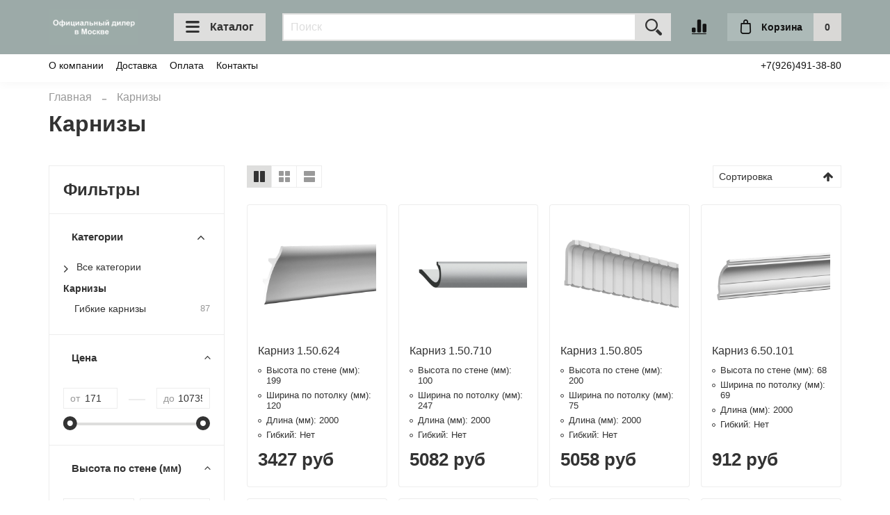

--- FILE ---
content_type: text/html; charset=utf-8
request_url: https://evroplast.msk.ru/collection/karnizy?page=4
body_size: 53366
content:
<!DOCTYPE html>
<html
  style="
    --color-btn-bg:#DEDEDD;
--color-btn-bg-is-dark:false;
--bg:#ffffff;
--bg-is-dark:false;

--color-text: var(--color-text-dark);
--color-text-minor-shade: var(--color-text-dark-minor-shade);
--color-text-major-shade: var(--color-text-dark-major-shade);
--color-text-half-shade: var(--color-text-dark-half-shade);

--color-notice-warning-is-dark:false;
--color-notice-success-is-dark:false;
--color-notice-error-is-dark:false;
--color-notice-info-is-dark:false;
--color-form-controls-bg:var(--bg);
--color-form-controls-bg-disabled:var(--bg-minor-shade);
--color-form-controls-border-color:var(--bg-half-shade);
--color-form-controls-color:var(--color-text);
--is-editor:false;


  "
  >
  <head><link media='print' onload='this.media="all"' rel='stylesheet' type='text/css' href='/served_assets/public/jquery.modal-0c2631717f4ce8fa97b5d04757d294c2bf695df1d558678306d782f4bf7b4773.css'><meta data-config="{&quot;collection_products_count&quot;:248}" name="page-config" content="" /><meta data-config="{&quot;money_with_currency_format&quot;:{&quot;delimiter&quot;:&quot;&quot;,&quot;separator&quot;:&quot;.&quot;,&quot;format&quot;:&quot;%n %u&quot;,&quot;unit&quot;:&quot;руб&quot;,&quot;show_price_without_cents&quot;:0},&quot;currency_code&quot;:&quot;RUR&quot;,&quot;currency_iso_code&quot;:&quot;RUB&quot;,&quot;default_currency&quot;:{&quot;title&quot;:&quot;Российский рубль&quot;,&quot;code&quot;:&quot;RUR&quot;,&quot;rate&quot;:1.0,&quot;format_string&quot;:&quot;%n %u&quot;,&quot;unit&quot;:&quot;руб&quot;,&quot;price_separator&quot;:null,&quot;is_default&quot;:true,&quot;price_delimiter&quot;:null,&quot;show_price_with_delimiter&quot;:null,&quot;show_price_without_cents&quot;:null},&quot;facebook&quot;:{&quot;pixelActive&quot;:false,&quot;currency_code&quot;:&quot;RUB&quot;,&quot;use_variants&quot;:null},&quot;vk&quot;:{&quot;pixel_active&quot;:null,&quot;price_list_id&quot;:null},&quot;new_ya_metrika&quot;:true,&quot;ecommerce_data_container&quot;:&quot;dataLayer&quot;,&quot;common_js_version&quot;:null,&quot;vue_ui_version&quot;:null,&quot;feedback_captcha_enabled&quot;:null,&quot;account_id&quot;:652407,&quot;hide_items_out_of_stock&quot;:false,&quot;forbid_order_over_existing&quot;:false,&quot;minimum_items_price&quot;:null,&quot;enable_comparison&quot;:true,&quot;locale&quot;:&quot;ru&quot;,&quot;client_group&quot;:null,&quot;consent_to_personal_data&quot;:{&quot;active&quot;:false,&quot;obligatory&quot;:true,&quot;description&quot;:&quot;Настоящим подтверждаю, что я ознакомлен и согласен с условиями \u003ca href=&#39;/page/oferta&#39; target=&#39;blank&#39;\u003eоферты и политики конфиденциальности\u003c/a\u003e.&quot;},&quot;recaptcha_key&quot;:&quot;6LfXhUEmAAAAAOGNQm5_a2Ach-HWlFKD3Sq7vfFj&quot;,&quot;recaptcha_key_v3&quot;:&quot;6LcZi0EmAAAAAPNov8uGBKSHCvBArp9oO15qAhXa&quot;,&quot;yandex_captcha_key&quot;:&quot;ysc1_ec1ApqrRlTZTXotpTnO8PmXe2ISPHxsd9MO3y0rye822b9d2&quot;,&quot;checkout_float_order_content_block&quot;:false,&quot;available_products_characteristics_ids&quot;:null,&quot;sber_id_app_id&quot;:&quot;5b5a3c11-72e5-4871-8649-4cdbab3ba9a4&quot;,&quot;theme_generation&quot;:4,&quot;quick_checkout_captcha_enabled&quot;:false,&quot;max_order_lines_count&quot;:500,&quot;sber_bnpl_min_amount&quot;:1000,&quot;sber_bnpl_max_amount&quot;:150000,&quot;counter_settings&quot;:{&quot;data_layer_name&quot;:&quot;dataLayer&quot;,&quot;new_counters_setup&quot;:true,&quot;add_to_cart_event&quot;:true,&quot;remove_from_cart_event&quot;:true,&quot;add_to_wishlist_event&quot;:true,&quot;purchase_event&quot;:true},&quot;site_setting&quot;:{&quot;show_cart_button&quot;:true,&quot;show_service_button&quot;:false,&quot;show_marketplace_button&quot;:false,&quot;show_quick_checkout_button&quot;:true},&quot;warehouses&quot;:[],&quot;captcha_type&quot;:&quot;google&quot;,&quot;human_readable_urls&quot;:false}" name="shop-config" content="" /><meta name='js-evnvironment' content='production' /><meta name='default-locale' content='ru' /><meta name='insales-redefined-api-methods' content="[]" /><script>dataLayer= []; dataLayer.push({
        event: 'view_item_list',
        ecommerce: {
          items: [{"item_name":"Карниз 1.50.624","item_id":"456448605","item_price":"3427.00","items_list_id":"10552405","index":1},{"item_name":"Карниз 1.50.710","item_id":"456448606","item_price":"5082.00","items_list_id":"10552405","index":2},{"item_name":"Карниз 1.50.805","item_id":"456448768","item_price":"5058.00","items_list_id":"10552405","index":3},{"item_name":"Карниз 6.50.101","item_id":"133332675","item_price":"912.00","items_list_id":"10552405","index":4},{"item_name":"Карниз 6.50.103","item_id":"133332752","item_price":"657.00","items_list_id":"10552405","index":5},{"item_name":"Карниз 6.50.105","item_id":"133332813","item_price":"671.00","items_list_id":"10552405","index":6},{"item_name":"Карниз 6.50.108","item_id":"456448769","item_price":"1567.00","items_list_id":"10552405","index":7},{"item_name":"Карниз 6.50.113","item_id":"133332851","item_price":"988.00","items_list_id":"10552405","index":8},{"item_name":"Карниз 6.50.115","item_id":"133332867","item_price":"622.00","items_list_id":"10552405","index":9},{"item_name":"Карниз 6.50.130","item_id":"133332908","item_price":"426.00","items_list_id":"10552405","index":10},{"item_name":"Карниз 6.50.154","item_id":"133332931","item_price":"171.00","items_list_id":"10552405","index":11},{"item_name":"Карниз 6.50.155","item_id":"133333038","item_price":"252.00","items_list_id":"10552405","index":12},{"item_name":"Карниз 6.50.157","item_id":"133333140","item_price":"322.00","items_list_id":"10552405","index":13},{"item_name":"Карниз 6.50.160","item_id":"133333158","item_price":"797.00","items_list_id":"10552405","index":14},{"item_name":"Карниз 6.50.165","item_id":"456448770","item_price":"1010.00","items_list_id":"10552405","index":15},{"item_name":"Карниз 6.50.171","item_id":"456448771","item_price":"480.00","items_list_id":"10552405","index":16},{"item_name":"Карниз 6.50.172","item_id":"133333175","item_price":"469.00","items_list_id":"10552405","index":17},{"item_name":"Карниз 6.50.174","item_id":"133333412","item_price":"689.00","items_list_id":"10552405","index":18},{"item_name":"Карниз 6.50.229","item_id":"456448773","item_price":"1504.00","items_list_id":"10552405","index":19},{"item_name":"Карниз 6.50.230","item_id":"456448774","item_price":"1610.00","items_list_id":"10552405","index":20},{"item_name":"Карниз 6.50.238","item_id":"456448775","item_price":"368.00","items_list_id":"10552405","index":21},{"item_name":"Карниз 6.50.239","item_id":"456448777","item_price":"400.00","items_list_id":"10552405","index":22},{"item_name":"Карниз 6.50.240","item_id":"456448779","item_price":"355.00","items_list_id":"10552405","index":23},{"item_name":"Карниз 6.50.241","item_id":"456448780","item_price":"1891.00","items_list_id":"10552405","index":24},{"item_name":"Карниз 6.50.242","item_id":"456448781","item_price":"2904.00","items_list_id":"10552405","index":25},{"item_name":"Карниз 6.50.243","item_id":"456448783","item_price":"2624.00","items_list_id":"10552405","index":26},{"item_name":"Карниз 6.50.244","item_id":"456448784","item_price":"1492.00","items_list_id":"10552405","index":27},{"item_name":"Карниз 6.50.245","item_id":"456448785","item_price":"1675.00","items_list_id":"10552405","index":28},{"item_name":"Карниз 6.50.246","item_id":"456448787","item_price":"1521.00","items_list_id":"10552405","index":29},{"item_name":"Карниз 6.50.247","item_id":"456448788","item_price":"1106.00","items_list_id":"10552405","index":30},{"item_name":"Карниз 6.50.248","item_id":"456448789","item_price":"1395.00","items_list_id":"10552405","index":31},{"item_name":"Карниз 6.50.297","item_id":"133333604","item_price":"264.00","items_list_id":"10552405","index":32},{"item_name":"Карниз 6.50.298","item_id":"133333640","item_price":"410.00","items_list_id":"10552405","index":33},{"item_name":"Карниз 6.50.299","item_id":"133333657","item_price":"443.00","items_list_id":"10552405","index":34},{"item_name":"Карниз 6.50.801","item_id":"456448790","item_price":"2511.00","items_list_id":"10552405","index":35},{"item_name":"Карниз 6.50.802","item_id":"456448791","item_price":"3328.00","items_list_id":"10552405","index":36},{"item_name":"Карниз 6.50.803","item_id":"456448792","item_price":"3429.00","items_list_id":"10552405","index":37},{"item_name":"Карниз 6.50.804","item_id":"456448793","item_price":"2235.00","items_list_id":"10552405","index":38},{"item_name":"Карниз гибкий 1.50.100","item_id":"133093401","item_price":"2907.00","items_list_id":"10552405","index":39},{"item_name":"Карниз гибкий 1.50.101","item_id":"133094105","item_price":"3508.00","items_list_id":"10552405","index":40}]
         }
      });</script>
<!--InsalesCounter -->
<script type="text/javascript">
(function() {
  if (typeof window.__insalesCounterId !== 'undefined') {
    return;
  }

  try {
    Object.defineProperty(window, '__insalesCounterId', {
      value: 652407,
      writable: true,
      configurable: true
    });
  } catch (e) {
    console.error('InsalesCounter: Failed to define property, using fallback:', e);
    window.__insalesCounterId = 652407;
  }

  if (typeof window.__insalesCounterId === 'undefined') {
    console.error('InsalesCounter: Failed to set counter ID');
    return;
  }

  let script = document.createElement('script');
  script.async = true;
  script.src = '/javascripts/insales_counter.js?7';
  let firstScript = document.getElementsByTagName('script')[0];
  firstScript.parentNode.insertBefore(script, firstScript);
})();
</script>
<!-- /InsalesCounter -->
    <script type="text/javascript">
      (function() {
        var fileref = document.createElement('script');
        fileref.setAttribute("type","text/javascript");
        fileref.setAttribute("src", 'https://smartarget.online/loader.js?type=int&u=c3f1382958e872e77227917feaaaab25065aa4d0&source=insales_whatsapp');
        document.getElementsByTagName("head")[0].appendChild(fileref);
      })();
    </script>

    <!-- meta -->
<meta charset="UTF-8" /><title>Карнизы Европласт. - страница 4</title><meta name="description" content="Купить потолочные карнизы Европласт по низкой цене с доставкой. - страница 4">
<meta data-config="{&quot;static-versioned&quot;: &quot;1.38&quot;}" name="theme-meta-data" content="">
<meta name="robots" content="index,follow" />
<meta http-equiv="X-UA-Compatible" content="IE=edge,chrome=1" />
<meta name="viewport" content="width=device-width, initial-scale=1.0" />
<meta name="SKYPE_TOOLBAR" content="SKYPE_TOOLBAR_PARSER_COMPATIBLE" />
<meta name="format-detection" content="telephone=no">

<!-- canonical url--><link rel="canonical" href="https://evroplast.msk.ru/collection/karnizy"/>

<!-- rss feed-->
  
    <meta property="og:title" content="Карнизы">
  
  
  <meta property="og:type" content="website">
  <meta property="og:url" content="https://evroplast.msk.ru/collection/karnizy">




<!-- icons-->

<!-- icons-->
      
      <link rel="icon" type="image/png" href="https://static.insales-cdn.com/files/1/8075/36478859/original/android-chrome-192x192.png">
      <link rel="icon" type="image/png" sizes="16x16" href="https://static.insales-cdn.com/r/xTQr1Ww6mRM/rs:fill-down:16:16:1/q:100/plain/files/1/8075/36478859/original/android-chrome-192x192.png@png">
      <link rel="icon" type="image/png" sizes="32x32" href="https://static.insales-cdn.com/r/zQANXUTzXmk/rs:fill-down:32:32:1/q:100/plain/files/1/8075/36478859/original/android-chrome-192x192.png@png">
      <link rel="icon" type="image/png" sizes="48x48" href="https://static.insales-cdn.com/r/9jBm3thUVZk/rs:fill-down:48:48:1/q:100/plain/files/1/8075/36478859/original/android-chrome-192x192.png@png">
      <link rel="apple-touch-icon-precomposed" sizes="180x180" href="https://static.insales-cdn.com/r/hhUi4RkFHT0/rs:fill-down:180:180:1/q:100/plain/files/1/8075/36478859/original/android-chrome-192x192.png@png">
      <link rel="apple-touch-icon-precomposed" sizes="167x167" href="https://static.insales-cdn.com/r/WE1mA2lmSwE/rs:fill-down:167:167:1/q:100/plain/files/1/8075/36478859/original/android-chrome-192x192.png@png">
      <link rel="apple-touch-icon-precomposed" sizes="152x152" href="https://static.insales-cdn.com/r/wanJL6JvEFQ/rs:fill-down:152:152:1/q:100/plain/files/1/8075/36478859/original/android-chrome-192x192.png@png">
      <link rel="apple-touch-icon-precomposed" sizes="120x120" href="https://static.insales-cdn.com/r/Jj-a41Sf1qk/rs:fill-down:120:120:1/q:100/plain/files/1/8075/36478859/original/android-chrome-192x192.png@png">
      <link rel="apple-touch-icon-precomposed" sizes="76x76" href="https://static.insales-cdn.com/r/57CZRs5H5-k/rs:fill-down:76:76:1/q:100/plain/files/1/8075/36478859/original/android-chrome-192x192.png@png">
      <link rel="apple-touch-icon" href="https://static.insales-cdn.com/files/1/8075/36478859/original/android-chrome-192x192.png"><meta name="msapplication-TileColor" content="#DEDEDD">
  <meta name="msapplication-TileImage" content="https://static.insales-cdn.com/r/NOxQv_cAz7k/rs:fill-down:144:144:1/q:100/plain/files/1/8075/36478859/original/android-chrome-192x192.png@png">
<style media="screen">
  @supports (content-visibility: hidden) {
    body:not(.settings_loaded) {
      content-visibility: hidden;
    }
  }
  @supports not (content-visibility: hidden) {
    body:not(.settings_loaded) {
      visibility: hidden;
    }
  }
</style>

    <style>
      h1.heading {
        font-size: 2rem;
      }
    </style>
  </head>
  <body data-multi-lang="false" data-theme-template="collection" data-sidebar-type="normal" data-sidebar-position="left">
<!-- Yandex.Metrika counter -->
<script type="text/javascript" >
   (function(m,e,t,r,i,k,a){m[i]=m[i]||function(){(m[i].a=m[i].a||[]).push(arguments)};
   m[i].l=1*new Date();k=e.createElement(t),a=e.getElementsByTagName(t)[0],k.async=1,k.src=r,a.parentNode.insertBefore(k,a)})
   (window, document, "script", "https://mc.yandex.ru/metrika/tag.js", "ym");

   ym(98436526, "init", {
        webvisor:true,
        ecommerce:dataLayer,
        clickmap:true,
        trackLinks:true,
        accurateTrackBounce:true
   });
</script>
<script type="text/javascript">
  window.dataLayer = window.dataLayer || [];
  window.dataLayer.push({});
</script>
<noscript><div><img src="https://mc.yandex.ru/watch/98436526" style="position:absolute; left:-9999px;" alt="" /></div></noscript>
<!-- /Yandex.Metrika counter -->

    <div class="preloader">
      <div class="lds-ellipsis"><div></div><div></div><div></div><div></div></div>
    </div>
    <noscript>
<div class="njs-alert-overlay">
  <div class="njs-alert-wrapper">
    <div class="njs-alert">
      <p></p>
    </div>
  </div>
</div>
</noscript>

    <div class="page_layout page_layout_normal_left page_layout_section_top">
      <header>
      
        <div
  class="layout widget-type_system_widget_v4_header_6"
  style="--logo-img:'https://static.insales-cdn.com/files/1/2639/36260431/original/apple-touch-icon_обработано_26a967308428c3483f7d2c35c3eb6be6.png'; --logo-max-width:180px; --live-search:true; --hide-search:false; --hide-language:false; --hide-personal:true; --hide-compare:false; --hide-favorite:false; --hide-menu-photo:false; --hide-counts:true; --bage-bg:#D9D8D6; --bage-bg-is-light:true; --bage-bg-minor-shade:#d4d3d0; --bage-bg-minor-shade-is-light:true; --bage-bg-major-shade:#cccac7; --bage-bg-major-shade-is-light:true; --bage-bg-half-shade:#716e68; --bage-bg-half-shade-is-dark:true; --bg:#9CAAA8; --bg-is-dark:true; --bg-minor-shade:#adbab8; --bg-minor-shade-is-light:true; --bg-major-shade:#bfc9c7; --bg-major-shade-is-light:true; --bg-half-shade:#f4f6f5; --bg-half-shade-is-light:true; --header-wide-bg:true; --menu-grid-list-min-width:190px; --menu-grid-list-row-gap:3rem; --menu-grid-list-column-gap:3rem; --subcollections-items-limit:4; --img-border-radius:0px; --menu-img-ratio:1; --menu-img-fit:cover; --header-top-pt:0.5vw; --header-top-pb:1vw; --header-main-pt:1vw; --header-main-pb:1vw; --header-wide-content:false; --hide-desktop:false; --hide-mobile:false;"
  data-widget-drop-item-id="67207290"
  
  >
  <div class="layout__content">
    




<div class="header header_no-languages">
  <div class="header__mobile-head">
    <div class="header__mobile-head-content">
      <button type="button" class="button button_size-l header__hide-mobile-menu-btn js-hide-mobile-menu">
          <span class="icon icon-times"></span>
      </button>

      
    </div>
  </div>

  <div class="header__content">
    <div class="header-part-main">
      <div class="header-part-main__inner">
        <div class="header__area-logo">
          
  
    
    
    
    
      <a href=" / " class="header__logo">
        <img src="https://static.insales-cdn.com/files/1/2639/36260431/original/apple-touch-icon_обработано_26a967308428c3483f7d2c35c3eb6be6.png" alt="Европласт - официальный дилер в Москве" title="Европласт - официальный дилер в Москве">
      </a>
    
  

        </div>

        <div class="header__area-catalog">
          <button type="button" class="button button_size-m header__show-collection-btn js-show-header-collections">
            <span class="icon icon-bars _show"></span>
            <span class="icon icon-times _hide"></span>
            Каталог
          </button>
        </div>

        <div class="header__area-search">
          <div class="header__search">
            <form action="/search" method="get" class="header__search-form">
              <input type="text" autocomplete="off" class="form-control form-control_size-m header__search-field" name="q" value="" placeholder="Поиск"  data-search-field >
              <button type="submit" class="button button_size-m header__search-btn">
                <span class="icon icon-search"></span>
              </button>
              <input type="hidden" name="lang" value="ru">
              <div class="header__search__results" data-search-result></div>
            </form>
            <button type="button" class="button button_size-m header__search-mobile-btn js-show-mobile-search">
                <span class="icon icon-search _show"></span>
              <span class="icon icon-times _hide"></span>
              </button>
            </div>
        </div>


        <div class="header__area-controls">
          
          
            <a href="/compares" class="header__control-btn header__compare" data-compare-counter-btn>
              <span class="icon icon-compare">
                <span class="header__control-bage compare-empty" data-compare-counter></span>
              </span>
            </a>
          
          

          

          

          
            <a href="/cart_items" class="button button_size-m header__control-btn header__cart">
              <span class="icon icon-cart">
              </span>
              <span class="header__control-text" >Корзина</span>
              <span class="header__control-bage-cart" data-cart-positions-count></span>
            </a>
          
        </div>

        

        

        <div class="header__collections">
          <div class="header__collections-content">
            <div class="header__collections-head">Каталог</div>

            <ul class="grid-list header__collections-menu" data-navigation data-subcollections-items-limit=4>
              
              
              
                

                <li class="header__collections-item is-level-1" data-navigation-item>
                  
                    
                    

                    
                    

                    <a href="/collection/karnizy" class="img-ratio img-fit header__collections-photo">
                      <div class="img-ratio__inner">
                        
                          <picture>
                            <source data-srcset="https://static.insales-cdn.com/r/RpRLH7qzOi8/rs:fit:500:500:1/plain/images/products/1/120/209174648/1.50.100.10.png@webp" type="image/webp" class="lazyload">
                            <img data-src="https://static.insales-cdn.com/r/l7CZ8nnn6c4/rs:fit:500:500:1/plain/images/products/1/120/209174648/1.50.100.10.png@png" class="lazyload" alt="Карнизы">
                          </picture>
                        
                      </div>
                    </a>
                  

                  <div class="header__collections-controls">
                    <a href="/collection/karnizy" class="header__collections-link" data-navigation-link="/collection/karnizy" >
                      Карнизы
                    </a>

                    
                      <button class="header__collections-show-submenu-btn js-show-mobile-submenu" type="button">
                        <span class="icon icon-angle-down"></span>
                      </button>
                    
                  </div>

                  
                    <ul class="header__collections-submenu" data-navigation-submenu>
                      
                        <li class="header__collections-item " data-navigation-item>
                          <div class="header__collections-controls">
                            <a href="/collection/gibkie-karnizy" class="header__collections-link" data-navigation-link="/collection/gibkie-karnizy" >
                              Гибкие карнизы

                              

                            </a>
                          </div>
                        </li>
                      
                    </ul>
                    <div class="header__collections-show-more ">
                      <span class="button-link header__collections-show-more-link js-show-more-subcollections">
                        <span class="header__collections-show-more-text-show">Показать все</span>
                        <span class="header__collections-show-more-text-hide">Скрыть</span>
                        <span class="icon icon-angle-down"></span>
                      </span>
                    </div>
                  
                </li>
              
                

                <li class="header__collections-item is-level-1" data-navigation-item>
                  
                    
                    

                    
                    

                    <a href="/collection/moldingi" class="img-ratio img-fit header__collections-photo">
                      <div class="img-ratio__inner">
                        
                          <picture>
                            <source data-srcset="https://static.insales-cdn.com/r/x2MRH0fljh0/rs:fit:500:500:1/plain/images/products/1/2776/209226456/1.51.301.100-b.png@webp" type="image/webp" class="lazyload">
                            <img data-src="https://static.insales-cdn.com/r/9mkh1PNt5iw/rs:fit:500:500:1/plain/images/products/1/2776/209226456/1.51.301.100-b.png@png" class="lazyload" alt="Молдинги">
                          </picture>
                        
                      </div>
                    </a>
                  

                  <div class="header__collections-controls">
                    <a href="/collection/moldingi" class="header__collections-link" data-navigation-link="/collection/moldingi" >
                      Молдинги
                    </a>

                    
                      <button class="header__collections-show-submenu-btn js-show-mobile-submenu" type="button">
                        <span class="icon icon-angle-down"></span>
                      </button>
                    
                  </div>

                  
                    <ul class="header__collections-submenu" data-navigation-submenu>
                      
                        <li class="header__collections-item " data-navigation-item>
                          <div class="header__collections-controls">
                            <a href="/collection/gibkie-moldingi" class="header__collections-link" data-navigation-link="/collection/gibkie-moldingi" >
                              Гибкие молдинги

                              

                            </a>
                          </div>
                        </li>
                      
                    </ul>
                    <div class="header__collections-show-more ">
                      <span class="button-link header__collections-show-more-link js-show-more-subcollections">
                        <span class="header__collections-show-more-text-show">Показать все</span>
                        <span class="header__collections-show-more-text-hide">Скрыть</span>
                        <span class="icon icon-angle-down"></span>
                      </span>
                    </div>
                  
                </li>
              
                

                <li class="header__collections-item is-level-1" data-navigation-item>
                  
                    
                    

                    
                    

                    <a href="/collection/uglovye-elementy" class="img-ratio img-fit header__collections-photo">
                      <div class="img-ratio__inner">
                        
                          <picture>
                            <source data-srcset="https://static.insales-cdn.com/r/1x3mzHVuftI/rs:fit:500:500:1/plain/images/products/1/756/209216244/1.52.283.100-b.png@webp" type="image/webp" class="lazyload">
                            <img data-src="https://static.insales-cdn.com/r/IB4bSoA8y-c/rs:fit:500:500:1/plain/images/products/1/756/209216244/1.52.283.100-b.png@png" class="lazyload" alt="Угловые элементы к молдингам">
                          </picture>
                        
                      </div>
                    </a>
                  

                  <div class="header__collections-controls">
                    <a href="/collection/uglovye-elementy" class="header__collections-link" data-navigation-link="/collection/uglovye-elementy" >
                      Угловые элементы к молдингам
                    </a>

                    
                  </div>

                  
                </li>
              
                

                <li class="header__collections-item is-level-1" data-navigation-item>
                  
                    
                    

                    
                    

                    <a href="/collection/plintusy" class="img-ratio img-fit header__collections-photo">
                      <div class="img-ratio__inner">
                        
                          <picture>
                            <source data-srcset="https://static.insales-cdn.com/r/hAM8blz2f2M/rs:fit:500:500:1/plain/images/products/1/4347/209228027/1.53.101.100-b.png@webp" type="image/webp" class="lazyload">
                            <img data-src="https://static.insales-cdn.com/r/2sJKuJExolQ/rs:fit:500:500:1/plain/images/products/1/4347/209228027/1.53.101.100-b.png@png" class="lazyload" alt="Плинтусы">
                          </picture>
                        
                      </div>
                    </a>
                  

                  <div class="header__collections-controls">
                    <a href="/collection/plintusy" class="header__collections-link" data-navigation-link="/collection/plintusy" >
                      Плинтусы
                    </a>

                    
                      <button class="header__collections-show-submenu-btn js-show-mobile-submenu" type="button">
                        <span class="icon icon-angle-down"></span>
                      </button>
                    
                  </div>

                  
                    <ul class="header__collections-submenu" data-navigation-submenu>
                      
                        <li class="header__collections-item " data-navigation-item>
                          <div class="header__collections-controls">
                            <a href="/collection/gibkie-plintusy" class="header__collections-link" data-navigation-link="/collection/gibkie-plintusy" >
                              Гибкие плинтусы

                              

                            </a>
                          </div>
                        </li>
                      
                    </ul>
                    <div class="header__collections-show-more ">
                      <span class="button-link header__collections-show-more-link js-show-more-subcollections">
                        <span class="header__collections-show-more-text-show">Показать все</span>
                        <span class="header__collections-show-more-text-hide">Скрыть</span>
                        <span class="icon icon-angle-down"></span>
                      </span>
                    </div>
                  
                </li>
              
                

                <li class="header__collections-item is-level-1" data-navigation-item>
                  
                    
                    

                    
                    

                    <a href="/collection/dekorativnye-paneli" class="img-ratio img-fit header__collections-photo">
                      <div class="img-ratio__inner">
                        
                          <picture>
                            <source data-srcset="https://static.insales-cdn.com/r/KSTwo6_M63c/rs:fit:500:500:1/plain/images/products/1/7914/209239786/1.59.003.10.png@webp" type="image/webp" class="lazyload">
                            <img data-src="https://static.insales-cdn.com/r/cAnAvWd2XlY/rs:fit:500:500:1/plain/images/products/1/7914/209239786/1.59.003.10.png@png" class="lazyload" alt="Декоративные панели">
                          </picture>
                        
                      </div>
                    </a>
                  

                  <div class="header__collections-controls">
                    <a href="/collection/dekorativnye-paneli" class="header__collections-link" data-navigation-link="/collection/dekorativnye-paneli" >
                      Декоративные панели
                    </a>

                    
                  </div>

                  
                </li>
              
                

                <li class="header__collections-item is-level-1" data-navigation-item>
                  
                    
                    

                    
                    

                    <a href="/collection/rozetki" class="img-ratio img-fit header__collections-photo">
                      <div class="img-ratio__inner">
                        
                          <picture>
                            <source data-srcset="https://static.insales-cdn.com/r/DOtnp8kadxQ/rs:fit:500:500:1/plain/images/collections/1/6245/93608037/1.56.013.100-b.png@webp" type="image/webp" class="lazyload">
                            <img data-src="https://static.insales-cdn.com/r/0w-bd9RxaPk/rs:fit:500:500:1/plain/images/collections/1/6245/93608037/1.56.013.100-b.png@png" class="lazyload" alt="1.56.013.100-b.png">
                          </picture>
                        
                      </div>
                    </a>
                  

                  <div class="header__collections-controls">
                    <a href="/collection/rozetki" class="header__collections-link" data-navigation-link="/collection/rozetki" >
                      Розетки
                    </a>

                    
                      <button class="header__collections-show-submenu-btn js-show-mobile-submenu" type="button">
                        <span class="icon icon-angle-down"></span>
                      </button>
                    
                  </div>

                  
                    <ul class="header__collections-submenu" data-navigation-submenu>
                      
                        <li class="header__collections-item " data-navigation-item>
                          <div class="header__collections-controls">
                            <a href="/collection/kessony-i-kupola" class="header__collections-link" data-navigation-link="/collection/kessony-i-kupola" >
                              Кессоны и купола

                              

                            </a>
                          </div>
                        </li>
                      
                    </ul>
                    <div class="header__collections-show-more ">
                      <span class="button-link header__collections-show-more-link js-show-more-subcollections">
                        <span class="header__collections-show-more-text-show">Показать все</span>
                        <span class="header__collections-show-more-text-hide">Скрыть</span>
                        <span class="icon icon-angle-down"></span>
                      </span>
                    </div>
                  
                </li>
              
                

                <li class="header__collections-item is-level-1" data-navigation-item>
                  
                    
                    

                    
                    

                    <a href="/collection/kolonny-pilyastry-i-obramlenie" class="img-ratio img-fit header__collections-photo">
                      <div class="img-ratio__inner">
                        
                          <picture>
                            <source data-srcset="https://static.insales-cdn.com/r/_fSKd4ClqaY/rs:fit:500:500:1/plain/images/collections/1/3129/93588537/large_2.png@webp" type="image/webp" class="lazyload">
                            <img data-src="https://static.insales-cdn.com/r/Ed8HDYLBYl4/rs:fit:500:500:1/plain/images/collections/1/3129/93588537/large_2.png@png" class="lazyload" alt="large_2.png">
                          </picture>
                        
                      </div>
                    </a>
                  

                  <div class="header__collections-controls">
                    <a href="/collection/kolonny-pilyastry-i-obramlenie" class="header__collections-link" data-navigation-link="/collection/kolonny-pilyastry-i-obramlenie" >
                      Колонны, пилястры и обрамление
                    </a>

                    
                      <button class="header__collections-show-submenu-btn js-show-mobile-submenu" type="button">
                        <span class="icon icon-angle-down"></span>
                      </button>
                    
                  </div>

                  
                    <ul class="header__collections-submenu" data-navigation-submenu>
                      
                        <li class="header__collections-item " data-navigation-item>
                          <div class="header__collections-controls">
                            <a href="/collection/obramlenie-dverey" class="header__collections-link" data-navigation-link="/collection/obramlenie-dverey" >
                              Обрамление дверей

                              

                            </a>
                          </div>
                        </li>
                      
                        <li class="header__collections-item " data-navigation-item>
                          <div class="header__collections-controls">
                            <a href="/collection/obramlenie-arok" class="header__collections-link" data-navigation-link="/collection/obramlenie-arok" >
                              Обрамление арок

                              

                            </a>
                          </div>
                        </li>
                      
                        <li class="header__collections-item " data-navigation-item>
                          <div class="header__collections-controls">
                            <a href="/collection/pilystry" class="header__collections-link" data-navigation-link="/collection/pilystry" >
                              Пилястры

                              

                            </a>
                          </div>
                        </li>
                      
                        <li class="header__collections-item " data-navigation-item>
                          <div class="header__collections-controls">
                            <a href="/collection/polukolonny" class="header__collections-link" data-navigation-link="/collection/polukolonny" >
                              Полуколонны

                              

                            </a>
                          </div>
                        </li>
                      
                        <li class="header__collections-item is-hide" data-navigation-item>
                          <div class="header__collections-controls">
                            <a href="/collection/kolonny" class="header__collections-link" data-navigation-link="/collection/kolonny" >
                              Колонны

                              

                            </a>
                          </div>
                        </li>
                      
                        <li class="header__collections-item is-hide" data-navigation-item>
                          <div class="header__collections-controls">
                            <a href="/collection/piedestaly" class="header__collections-link" data-navigation-link="/collection/piedestaly" >
                              Пьедесталы

                              

                            </a>
                          </div>
                        </li>
                      
                    </ul>
                    <div class="header__collections-show-more is-show">
                      <span class="button-link header__collections-show-more-link js-show-more-subcollections">
                        <span class="header__collections-show-more-text-show">Показать все</span>
                        <span class="header__collections-show-more-text-hide">Скрыть</span>
                        <span class="icon icon-angle-down"></span>
                      </span>
                    </div>
                  
                </li>
              
                

                <li class="header__collections-item is-level-1" data-navigation-item>
                  
                    
                    

                    
                    

                    <a href="/collection/dekor-interiera" class="img-ratio img-fit header__collections-photo">
                      <div class="img-ratio__inner">
                        
                          <picture>
                            <source data-srcset="https://static.insales-cdn.com/r/tNjmBVgDprE/rs:fit:500:500:1/plain/images/products/1/2818/209193730/1.60.010.100-b.png@webp" type="image/webp" class="lazyload">
                            <img data-src="https://static.insales-cdn.com/r/j8bHE-Pbm4o/rs:fit:500:500:1/plain/images/products/1/2818/209193730/1.60.010.100-b.png@png" class="lazyload" alt="Декор интерьера">
                          </picture>
                        
                      </div>
                    </a>
                  

                  <div class="header__collections-controls">
                    <a href="/collection/dekor-interiera" class="header__collections-link" data-navigation-link="/collection/dekor-interiera" >
                      Декор интерьера
                    </a>

                    
                      <button class="header__collections-show-submenu-btn js-show-mobile-submenu" type="button">
                        <span class="icon icon-angle-down"></span>
                      </button>
                    
                  </div>

                  
                    <ul class="header__collections-submenu" data-navigation-submenu>
                      
                        <li class="header__collections-item " data-navigation-item>
                          <div class="header__collections-controls">
                            <a href="/collection/kronshteyny" class="header__collections-link" data-navigation-link="/collection/kronshteyny" >
                              Кронштейны

                              

                            </a>
                          </div>
                        </li>
                      
                        <li class="header__collections-item " data-navigation-item>
                          <div class="header__collections-controls">
                            <a href="/collection/decorativniy" class="header__collections-link" data-navigation-link="/collection/decorativniy" >
                              Орнаменты

                              

                            </a>
                          </div>
                        </li>
                      
                        <li class="header__collections-item " data-navigation-item>
                          <div class="header__collections-controls">
                            <a href="/collection/sandriki" class="header__collections-link" data-navigation-link="/collection/sandriki" >
                              Сандрики

                              

                            </a>
                          </div>
                        </li>
                      
                        <li class="header__collections-item " data-navigation-item>
                          <div class="header__collections-controls">
                            <a href="/collection/kaminy" class="header__collections-link" data-navigation-link="/collection/kaminy" >
                              Камины

                              

                            </a>
                          </div>
                        </li>
                      
                    </ul>
                    <div class="header__collections-show-more ">
                      <span class="button-link header__collections-show-more-link js-show-more-subcollections">
                        <span class="header__collections-show-more-text-show">Показать все</span>
                        <span class="header__collections-show-more-text-hide">Скрыть</span>
                        <span class="icon icon-angle-down"></span>
                      </span>
                    </div>
                  
                </li>
              
                

                <li class="header__collections-item is-level-1" data-navigation-item>
                  
                    
                    

                    
                    

                    <a href="/collection/kley" class="img-ratio img-fit header__collections-photo">
                      <div class="img-ratio__inner">
                        
                          <picture>
                            <source data-srcset="https://static.insales-cdn.com/r/lHgirE2BHuM/rs:fit:500:500:1/plain/images/products/1/5979/911103835/E04.U.290.100.png@webp" type="image/webp" class="lazyload">
                            <img data-src="https://static.insales-cdn.com/r/7E-PANS_7bI/rs:fit:500:500:1/plain/images/products/1/5979/911103835/E04.U.290.100.png@png" class="lazyload" alt="Клей и инструменты">
                          </picture>
                        
                      </div>
                    </a>
                  

                  <div class="header__collections-controls">
                    <a href="/collection/kley" class="header__collections-link" data-navigation-link="/collection/kley" >
                      Клей и инструменты
                    </a>

                    
                  </div>

                  
                </li>
              
              
            </ul>
          </div>
        </div>
      </div>
    </div>
        <div class="header-part-top">
      <div class="header-part-top__inner">
        <div class="header__area-menu">
          <ul class="header__menu js-cut-list" data-navigation data-menu-handle="main-menu">
            
              <li class="header__menu-item" data-navigation-item data-menu-item-id="7215388">
                <div class="header__menu-controls">
                  <a href="/page/about-us" class="header__menu-link" data-navigation-link="/page/about-us">
                    О компании
                  </a>
                </div>
              </li>
            
              <li class="header__menu-item" data-navigation-item data-menu-item-id="7215389">
                <div class="header__menu-controls">
                  <a href="/page/delivery" class="header__menu-link" data-navigation-link="/page/delivery">
                    Доставка
                  </a>
                </div>
              </li>
            
              <li class="header__menu-item" data-navigation-item data-menu-item-id="7215390">
                <div class="header__menu-controls">
                  <a href="/page/payment" class="header__menu-link" data-navigation-link="/page/payment">
                    Оплата
                  </a>
                </div>
              </li>
            
              <li class="header__menu-item" data-navigation-item data-menu-item-id="7215392">
                <div class="header__menu-controls">
                  <a href="/page/kontakty" class="header__menu-link" data-navigation-link="/page/kontakty">
                    Контакты
                  </a>
                </div>
              </li>
            
          </ul>
        </div>

        

        <div class="header__area-contacts">
          
  
    <div class="header__phone">
      <a class="header__phone-value" href="tel:+79264913880">+7(926)491-38-80</a>
    </div>
  
  

        </div>
      </div>
    </div>
  </div>
</div>

<div class="header-mobile-panel">
  <div class="header-mobile-panel__content ">
    <button type="button" class="button button_size-l header-mobile-panel__show-menu-btn js-show-mobile-menu">
      <span class="icon icon-bars"></span>
    </button>

    <div class="header-mobile-panel__logo">
      
  
    
    
    
    
      <a href=" / " class="header__logo">
        <img src="https://static.insales-cdn.com/files/1/2639/36260431/original/apple-touch-icon_обработано_26a967308428c3483f7d2c35c3eb6be6.png" alt="Европласт - официальный дилер в Москве" title="Европласт - официальный дилер в Москве">
      </a>
    
  

    </div>

    <div class="header-mobile-panel__controls">
      
        <a href="/cart_items" class="header__control-btn header__mobile-cart">
          <span class="icon icon-cart">
            <span class="header__control-bage" data-cart-positions-count></span>
          </span>
        </a>
      
    </div>
  </div>
</div>

<div class="header__collections-overlay"></div>



  </div>
</div>

      
      </header>

      
      <section class="page_section_top">
        
          <div
  class="layout widget-type_system_widget_v4_breadcrumbs_1"
  style="--delemeter:2; --align:start; --layout-wide-bg:false; --layout-pt:0vw; --layout-pb:0.5vw; --layout-wide-content:false; --layout-edge:false; --hide-desktop:false; --hide-mobile:true;"
  data-widget-drop-item-id="67207310"
  
  >
  <div class="layout__content">
    

<div class="breadcrumb-wrapper delemeter_2">
  <ul class="breadcrumb">
    <li class="breadcrumb-item home">
      <a class="breadcrumb-link" title="Главная" href="/">Главная</a>
    </li>
    
      
        
          
        
          
            
              
                <li class="breadcrumb-item">
                  <span class="breadcrumb-page">Карнизы</span>
                </li>
              
            
          
        
      
    
  </ul>
</div>




  </div>
</div>

        
          <div
  class="layout widget-type_system_widget_v4_page_title_1"
  style="--layout-wide-bg:false; --layout-pt:0vw; --layout-pb:2vw; --layout-wide-content:false; --layout-edge:false; --hide-desktop:false; --hide-mobile:false;"
  data-widget-drop-item-id="67207311"
  
  >
  <div class="layout__content">
    <h1 class="page-headding heading">
  
  
    Карнизы
  
  
</h1>

  </div>
</div>

        
      </section>
      

      <main>
        





  
    <div
  class="layout widget-type_widget_v4_catalog_5_23d4c1949cb6028890718245a597384c"
  style="--hide-description:true; --hide-compare:false; --sticker-font-size:0.7rem; --catalog-grid-list-min-width:200px; --img-ratio:1; --img-fit:contain; --hide-mobile-modal-variants:false; --border-radius:4px; --product-desc-limit:10; --switch-img-on-hover:false; --display-property-color:text; --layout-wide-bg:false; --catalog-grid-list-row-gap:1rem; --catalog-grid-list-column-gap:1rem; --layout-pt:0vw; --layout-pb:3vw; --layout-wide-content:false; --layout-edge:false; --hide-desktop:false; --hide-mobile:false; --catalog-grid-list-min-width-mobile:160px;"
  data-widget-drop-item-id="67207269"
  
  >
  <div class="layout__content">
    



<div class="catalog-tools">
  <div class="switcher">
    <span data-type="grid-full-list" class="switcher-items ">
    <svg xmlns="http://www.w3.org/2000/svg" viewBox="0 0 16 16" id="layout-grid-with-details-16x16">
      <path d="M16 .8v14.4c0 .4-.4.8-.8.8H9.8c-.4 0-.8-.4-.8-.8V.8c0-.4.4-.8.8-.8h5.4c.4 0 .8.4.8.8zm-9 0v14.4c0 .4-.4.8-.8.8H.8c-.4 0-.8-.4-.8-.8V.8C0 .4.4 0 .8 0h5.4c.4 0 .8.4.8.8z"></path>
    </svg>
    </span>
    <span data-type="grid-list" class="switcher-items  is-active ">
    <svg xmlns="http://www.w3.org/2000/svg" viewBox="0 0 16 16" id="layout-grid-16x16">
      <path d="M15.2 16H9.8a.8.8 0 0 1-.8-.8V9.8a.8.8 0 0 1 .8-.8h5.4a.8.8 0 0 1 .8.8v5.4a.8.8 0 0 1-.8.8zm0-9H9.8a.8.8 0 0 1-.8-.8V.8a.8.8 0 0 1 .8-.8h5.4a.8.8 0 0 1 .8.8v5.4a.8.8 0 0 1-.8.8zm-9 9H.8a.8.8 0 0 1-.8-.8V9.8A.8.8 0 0 1 .8 9h5.4a.8.8 0 0 1 .8.8v5.4a.8.8 0 0 1-.8.8zm0-9H.8a.8.8 0 0 1-.8-.8V.8A.8.8 0 0 1 .8 0h5.4a.8.8 0 0 1 .8.8v5.4a.8.8 0 0 1-.8.8z"></path>
    </svg>
    </span>
    <span data-type="line-list" class="switcher-items ">
    <svg xmlns="http://www.w3.org/2000/svg" viewBox="0 0 16 16" id="layout-list-16x16">
      <path d="M15.2 16H.8a.8.8 0 0 1-.8-.8V9.8A.8.8 0 0 1 .8 9h14.4a.8.8 0 0 1 .8.8v5.4a.8.8 0 0 1-.8.8zm0-9H.8a.8.8 0 0 1-.8-.8V.8A.8.8 0 0 1 .8 0h14.4a.8.8 0 0 1 .8.8v5.4a.8.8 0 0 1-.8.8z"></path>
    </svg>
    </span>
  </div>
  <div class="collection-sort">
    
    <form class="collection-order-wrapper" action="/collection/karnizy" method="get">
      <div class="collection-order is-sort">
        <div class="select-wrapper">
          <select class="js-filter-trigger form-control form-control_size-m" name="order">
          <option  value=''>Сортировка</option>
          <option  value='price'>по возрастанию цены</option>
          <option  value='descending_price'>по убыванию цены</option>
          <option  value='descending_age'>сначала новые</option>
          <option  value='title'>по названию</option>
          </select>
        </div>
      </div>
      
      
      
      
      
      
      
      
      
      
      
      
      
      
      
      
      
      
      
      
      
      
    </form>
    
  </div>
</div>
<div class="catalog">
  <div class="grid-list catalog-list grid-list" data-collection-infinity="/collection/karnizy?page=5">
    
    
    <div class="product-preview-elem">
      <form
      action="/cart_items"
      method="post"
      data-product-id="456448605"
      class="product-preview   is-zero-count-preorder      "
      >
      <div class="product-preview__content">
        <div class="product-preview__area-photo">
          <div class="product-preview__photo">
            <div class="img-ratio img-fit">
              <div class="img-ratio__inner">
                
                <a href="/product/karniz-150624">
                  
                  
                  
                  
                  
                  
                  
                  
                  <picture>
                    <source media="(min-width:768px)" data-srcset="https://static.insales-cdn.com/r/9CKLiGnonIk/rs:fit:500:0:1/q:100/plain/images/products/1/6618/911104474/1.50.624.100-b.png@webp" type="image/webp" class="lazyload">
                    <source media="(max-width:767px)" data-srcset="https://static.insales-cdn.com/r/9CKLiGnonIk/rs:fit:500:0:1/q:100/plain/images/products/1/6618/911104474/1.50.624.100-b.png@webp" type="image/webp" class="lazyload">
                    <img data-src="https://static.insales-cdn.com/r/SVYYIoleKJs/rs:fit:500:0:1/q:100/plain/images/products/1/6618/911104474/1.50.624.100-b.png@png" class="lazyload" alt="Карниз 1.50.624">
                  </picture>
                  
                  
                </a>
              </div>
            </div>
            <div class="product-preview__available">
              
              В наличии
              
            </div>
            <div class="stickers">
              
              <div class="sticker sticker-sale" data-product-card-sale-value data-sticker-title="sticker-sale"></div>
              <div class="sticker sticker-preorder" data-sticker-title="sticker-preorder">Предзаказ</div>
            </div>
          </div>
        </div>
        <div class="product-preview__area-title">
          <div class="product-preview__title">
            <a href="/product/karniz-150624">Карниз 1.50.624</a>
          </div>
        </div>
        
        <div class="product-preview__area-property">
          <ul class="product-preview__property">
            
            
            <li class="property">
              <div class="property__name">Высота по стене (мм):&nbsp;</div>
              <div class="property__content">
                
                199
                
              </div>
            </li>
            
            
            
            <li class="property">
              <div class="property__name">Ширина по потолку (мм):&nbsp;</div>
              <div class="property__content">
                
                120
                
              </div>
            </li>
            
            
            
            <li class="property">
              <div class="property__name">Длина (мм):&nbsp;</div>
              <div class="property__content">
                
                2000
                
              </div>
            </li>
            
            
            
            <li class="property">
              <div class="property__name">Гибкий:&nbsp;</div>
              <div class="property__content">
                
                Нет
                
              </div>
            </li>
            
            
          </ul>
        </div>
        
        <div class="product-preview__area-description">
          
        </div>
        <div class="product-preview__area-bottom">
          <div class="product-preview__available available-list">
            <span class="product__available-label">Наличие:</span>
            
            <span class="product__available-on">В наличии</span>
            
          </div>
          <div class="product-preview__buy">
            <div class="product-preview__price">
              
              
              <span class="product-preview__price-cur">3427 руб</span>
              
            </div>
            <div class="product-preview__controls">
              <input type="hidden" name="quantity" value="1" />
              <input type="hidden" name="variant_id" value="757597379" />
              
              
              <div class="add-cart-counter" data-add-cart-counter>
                <button type="button" class="button add-cart-counter__btn" data-add-cart-counter-btn>
                <span class="button__icon icon-cart"></span><span class="button__text">В корзину</span>
                </button>
                <div class="add-cart-counter__controls">
                  <button data-add-cart-counter-plus class="button add-cart-counter__controls-btn" type="button">
                  <span data-add-cart-counter-count class="add-cart-counter__detail-count"></span>
                  + 1
                  </button>
                </div>
              </div>
              
              
              
              <span class="button button_size-l favorites_btn" data-ui-favorites-trigger="456448605">
              <span class="btn-icon icon-favorites-o"></span>
              <span class="btn-icon icon-favorites-f"></span>
              </span>
              
              
              
              
              <span data-compare-trigger="456448605" class="button button_size-s product__compare-btn">
              <span class="product__user-btn-icon icon-compare"></span>
              </span>
              
              
              
            </div>
          </div>
        </div>
      </div>
      </form>
      <div class="hidden-product-preview-modal">
        <form
        action="/cart_items"
        method="post"
        data-product-id="456448605"
        class="product-preview-modal   is-zero-count-preorder      "
        >
        <div class="product-preview-modal__area-photo">
          <div class="product-preview__photo">
            <a href="/product/karniz-150624">
            
            
            <img data-src="https://static.insales-cdn.com/images/products/1/6618/911104474/medium_1.50.624.100-b.png" class="modal-lazyload" alt="Карниз 1.50.624" />
            </a>
            <div class="product-preview__available">
              <span data-product-card-available='{
                "availableText": "В наличии",
                "notAvailableText": "Нет в наличии"
                }'
                >
              
              Нет в наличии
              
              </span>
            </div>
          </div>
        </div>
        <div class="product-preview-modal__area-title">
          <div class="product-preview__detail-link">
            <a href="/product/karniz-150624">Карниз 1.50.624</a>
          </div>
        </div>
        <div class="product-preview-modal__area-price">
          <div class="product-preview__price">
            <span class="product-preview__price-cur" data-product-card-price-from-cart></span>
            <span class="product-preview__price-old" data-product-card-old-price></span>
          </div>
        </div>
        <a href="/product/karniz-150624" class="to_product_card_1">Перейти в карточку товара<span class="icon-angle-right"></span></a>
        <div class="product-preview-modal__area-variants">
          
          <input type="hidden" name="variant_id" value="757597379" />
          
        </div>
        <div class="product-preview-modal__area-controls">
          <div class="add-cart-counter" data-add-cart-counter>
            <button type="button" class="button button_size-l add-cart-counter__btn" data-add-cart-counter-btn>
            <span class="add-cart-counter__btn-label">Добавить в корзину</span>
            </button>
            <div class="add-cart-counter__controls">
              <button data-add-cart-counter-minus class="button button_size-l add-cart-counter__controls-btn" type="button">
              -
              </button>
              <a href="/cart_items" class="button button_size-l add-cart-counter__detail">
              <span class="add-cart-counter__detail-text">
              <span class="add-cart-counter__detail-label">В корзине</span>
              <span data-add-cart-counter-count class="add-cart-counter__detail-count"></span>
              шт
              </span>
              <span class="add-cart-counter__detail-dop-text">Перейти</span>
              </a>
              <button data-add-cart-counter-plus class="button button_size-l add-cart-counter__controls-btn" type="button">
              +
              </button>
            </div>
          </div>
          <button data-product-card-preorder class="button button_size-l button_wide product-preview__preorder-btn" type="button">Предзаказ</button>
          <a href="/product/karniz-150624" class="button button_size-l button_wide product-preview__detail-btn">Подробнее</a>
          <a href="/product/karniz-150624" class="button button_size-l button_wide product-preview__detail-select-btn">Выбрать</a>
          
          <span class="button button_size-l favorites_btn" data-ui-favorites-trigger="456448605">
          <span class="btn-icon icon-favorites-o"></span>
          <span class="btn-icon icon-favorites-f"></span>
          </span>
          
        </div>
        <a href="/product/karniz-150624" class="to_product_card_2">Перейти в карточку товара<span class="icon-angle-right"></span></a>
        </form>
      </div>
    </div>
    
    
    <div class="product-preview-elem">
      <form
      action="/cart_items"
      method="post"
      data-product-id="456448606"
      class="product-preview   is-zero-count-preorder      "
      >
      <div class="product-preview__content">
        <div class="product-preview__area-photo">
          <div class="product-preview__photo">
            <div class="img-ratio img-fit">
              <div class="img-ratio__inner">
                
                <a href="/product/karniz-150710">
                  
                  
                  
                  
                  
                  
                  
                  
                  <picture>
                    <source media="(min-width:768px)" data-srcset="https://static.insales-cdn.com/r/t5PuhvFZyk8/rs:fit:500:0:1/q:100/plain/images/products/1/6711/911104567/1.50.710.100-b.png@webp" type="image/webp" class="lazyload">
                    <source media="(max-width:767px)" data-srcset="https://static.insales-cdn.com/r/t5PuhvFZyk8/rs:fit:500:0:1/q:100/plain/images/products/1/6711/911104567/1.50.710.100-b.png@webp" type="image/webp" class="lazyload">
                    <img data-src="https://static.insales-cdn.com/r/PHGRwUuLDXo/rs:fit:500:0:1/q:100/plain/images/products/1/6711/911104567/1.50.710.100-b.png@png" class="lazyload" alt="Карниз 1.50.710">
                  </picture>
                  
                  
                </a>
              </div>
            </div>
            <div class="product-preview__available">
              
              В наличии
              
            </div>
            <div class="stickers">
              
              <div class="sticker sticker-sale" data-product-card-sale-value data-sticker-title="sticker-sale"></div>
              <div class="sticker sticker-preorder" data-sticker-title="sticker-preorder">Предзаказ</div>
            </div>
          </div>
        </div>
        <div class="product-preview__area-title">
          <div class="product-preview__title">
            <a href="/product/karniz-150710">Карниз 1.50.710</a>
          </div>
        </div>
        
        <div class="product-preview__area-property">
          <ul class="product-preview__property">
            
            
            <li class="property">
              <div class="property__name">Высота по стене (мм):&nbsp;</div>
              <div class="property__content">
                
                100
                
              </div>
            </li>
            
            
            
            <li class="property">
              <div class="property__name">Ширина по потолку (мм):&nbsp;</div>
              <div class="property__content">
                
                247
                
              </div>
            </li>
            
            
            
            <li class="property">
              <div class="property__name">Длина (мм):&nbsp;</div>
              <div class="property__content">
                
                2000
                
              </div>
            </li>
            
            
            
            <li class="property">
              <div class="property__name">Гибкий:&nbsp;</div>
              <div class="property__content">
                
                Нет
                
              </div>
            </li>
            
            
          </ul>
        </div>
        
        <div class="product-preview__area-description">
          
        </div>
        <div class="product-preview__area-bottom">
          <div class="product-preview__available available-list">
            <span class="product__available-label">Наличие:</span>
            
            <span class="product__available-on">В наличии</span>
            
          </div>
          <div class="product-preview__buy">
            <div class="product-preview__price">
              
              
              <span class="product-preview__price-cur">5082 руб</span>
              
            </div>
            <div class="product-preview__controls">
              <input type="hidden" name="quantity" value="1" />
              <input type="hidden" name="variant_id" value="757597380" />
              
              
              <div class="add-cart-counter" data-add-cart-counter>
                <button type="button" class="button add-cart-counter__btn" data-add-cart-counter-btn>
                <span class="button__icon icon-cart"></span><span class="button__text">В корзину</span>
                </button>
                <div class="add-cart-counter__controls">
                  <button data-add-cart-counter-plus class="button add-cart-counter__controls-btn" type="button">
                  <span data-add-cart-counter-count class="add-cart-counter__detail-count"></span>
                  + 1
                  </button>
                </div>
              </div>
              
              
              
              <span class="button button_size-l favorites_btn" data-ui-favorites-trigger="456448606">
              <span class="btn-icon icon-favorites-o"></span>
              <span class="btn-icon icon-favorites-f"></span>
              </span>
              
              
              
              
              <span data-compare-trigger="456448606" class="button button_size-s product__compare-btn">
              <span class="product__user-btn-icon icon-compare"></span>
              </span>
              
              
              
            </div>
          </div>
        </div>
      </div>
      </form>
      <div class="hidden-product-preview-modal">
        <form
        action="/cart_items"
        method="post"
        data-product-id="456448606"
        class="product-preview-modal   is-zero-count-preorder      "
        >
        <div class="product-preview-modal__area-photo">
          <div class="product-preview__photo">
            <a href="/product/karniz-150710">
            
            
            <img data-src="https://static.insales-cdn.com/images/products/1/6711/911104567/medium_1.50.710.100-b.png" class="modal-lazyload" alt="Карниз 1.50.710" />
            </a>
            <div class="product-preview__available">
              <span data-product-card-available='{
                "availableText": "В наличии",
                "notAvailableText": "Нет в наличии"
                }'
                >
              
              Нет в наличии
              
              </span>
            </div>
          </div>
        </div>
        <div class="product-preview-modal__area-title">
          <div class="product-preview__detail-link">
            <a href="/product/karniz-150710">Карниз 1.50.710</a>
          </div>
        </div>
        <div class="product-preview-modal__area-price">
          <div class="product-preview__price">
            <span class="product-preview__price-cur" data-product-card-price-from-cart></span>
            <span class="product-preview__price-old" data-product-card-old-price></span>
          </div>
        </div>
        <a href="/product/karniz-150710" class="to_product_card_1">Перейти в карточку товара<span class="icon-angle-right"></span></a>
        <div class="product-preview-modal__area-variants">
          
          <input type="hidden" name="variant_id" value="757597380" />
          
        </div>
        <div class="product-preview-modal__area-controls">
          <div class="add-cart-counter" data-add-cart-counter>
            <button type="button" class="button button_size-l add-cart-counter__btn" data-add-cart-counter-btn>
            <span class="add-cart-counter__btn-label">Добавить в корзину</span>
            </button>
            <div class="add-cart-counter__controls">
              <button data-add-cart-counter-minus class="button button_size-l add-cart-counter__controls-btn" type="button">
              -
              </button>
              <a href="/cart_items" class="button button_size-l add-cart-counter__detail">
              <span class="add-cart-counter__detail-text">
              <span class="add-cart-counter__detail-label">В корзине</span>
              <span data-add-cart-counter-count class="add-cart-counter__detail-count"></span>
              шт
              </span>
              <span class="add-cart-counter__detail-dop-text">Перейти</span>
              </a>
              <button data-add-cart-counter-plus class="button button_size-l add-cart-counter__controls-btn" type="button">
              +
              </button>
            </div>
          </div>
          <button data-product-card-preorder class="button button_size-l button_wide product-preview__preorder-btn" type="button">Предзаказ</button>
          <a href="/product/karniz-150710" class="button button_size-l button_wide product-preview__detail-btn">Подробнее</a>
          <a href="/product/karniz-150710" class="button button_size-l button_wide product-preview__detail-select-btn">Выбрать</a>
          
          <span class="button button_size-l favorites_btn" data-ui-favorites-trigger="456448606">
          <span class="btn-icon icon-favorites-o"></span>
          <span class="btn-icon icon-favorites-f"></span>
          </span>
          
        </div>
        <a href="/product/karniz-150710" class="to_product_card_2">Перейти в карточку товара<span class="icon-angle-right"></span></a>
        </form>
      </div>
    </div>
    
    
    <div class="product-preview-elem">
      <form
      action="/cart_items"
      method="post"
      data-product-id="456448768"
      class="product-preview   is-zero-count-preorder      "
      >
      <div class="product-preview__content">
        <div class="product-preview__area-photo">
          <div class="product-preview__photo">
            <div class="img-ratio img-fit">
              <div class="img-ratio__inner">
                
                <a href="/product/karniz-150805">
                  
                  
                  
                  
                  
                  
                  
                  
                  <picture>
                    <source media="(min-width:768px)" data-srcset="https://static.insales-cdn.com/r/Zfoo76kzz0Y/rs:fit:500:0:1/q:100/plain/images/products/1/6575/911104431/1.50.805.100-b.png@webp" type="image/webp" class="lazyload">
                    <source media="(max-width:767px)" data-srcset="https://static.insales-cdn.com/r/Zfoo76kzz0Y/rs:fit:500:0:1/q:100/plain/images/products/1/6575/911104431/1.50.805.100-b.png@webp" type="image/webp" class="lazyload">
                    <img data-src="https://static.insales-cdn.com/r/ENMx5dNLu2Q/rs:fit:500:0:1/q:100/plain/images/products/1/6575/911104431/1.50.805.100-b.png@png" class="lazyload" alt="Карниз 1.50.805">
                  </picture>
                  
                  
                </a>
              </div>
            </div>
            <div class="product-preview__available">
              
              В наличии
              
            </div>
            <div class="stickers">
              
              <div class="sticker sticker-sale" data-product-card-sale-value data-sticker-title="sticker-sale"></div>
              <div class="sticker sticker-preorder" data-sticker-title="sticker-preorder">Предзаказ</div>
            </div>
          </div>
        </div>
        <div class="product-preview__area-title">
          <div class="product-preview__title">
            <a href="/product/karniz-150805">Карниз 1.50.805</a>
          </div>
        </div>
        
        <div class="product-preview__area-property">
          <ul class="product-preview__property">
            
            
            <li class="property">
              <div class="property__name">Высота по стене (мм):&nbsp;</div>
              <div class="property__content">
                
                200
                
              </div>
            </li>
            
            
            
            <li class="property">
              <div class="property__name">Ширина по потолку (мм):&nbsp;</div>
              <div class="property__content">
                
                75
                
              </div>
            </li>
            
            
            
            <li class="property">
              <div class="property__name">Длина (мм):&nbsp;</div>
              <div class="property__content">
                
                2000
                
              </div>
            </li>
            
            
            
            <li class="property">
              <div class="property__name">Гибкий:&nbsp;</div>
              <div class="property__content">
                
                Нет
                
              </div>
            </li>
            
            
          </ul>
        </div>
        
        <div class="product-preview__area-description">
          
        </div>
        <div class="product-preview__area-bottom">
          <div class="product-preview__available available-list">
            <span class="product__available-label">Наличие:</span>
            
            <span class="product__available-on">В наличии</span>
            
          </div>
          <div class="product-preview__buy">
            <div class="product-preview__price">
              
              
              <span class="product-preview__price-cur">5058 руб</span>
              
            </div>
            <div class="product-preview__controls">
              <input type="hidden" name="quantity" value="1" />
              <input type="hidden" name="variant_id" value="757597568" />
              
              
              <div class="add-cart-counter" data-add-cart-counter>
                <button type="button" class="button add-cart-counter__btn" data-add-cart-counter-btn>
                <span class="button__icon icon-cart"></span><span class="button__text">В корзину</span>
                </button>
                <div class="add-cart-counter__controls">
                  <button data-add-cart-counter-plus class="button add-cart-counter__controls-btn" type="button">
                  <span data-add-cart-counter-count class="add-cart-counter__detail-count"></span>
                  + 1
                  </button>
                </div>
              </div>
              
              
              
              <span class="button button_size-l favorites_btn" data-ui-favorites-trigger="456448768">
              <span class="btn-icon icon-favorites-o"></span>
              <span class="btn-icon icon-favorites-f"></span>
              </span>
              
              
              
              
              <span data-compare-trigger="456448768" class="button button_size-s product__compare-btn">
              <span class="product__user-btn-icon icon-compare"></span>
              </span>
              
              
              
            </div>
          </div>
        </div>
      </div>
      </form>
      <div class="hidden-product-preview-modal">
        <form
        action="/cart_items"
        method="post"
        data-product-id="456448768"
        class="product-preview-modal   is-zero-count-preorder      "
        >
        <div class="product-preview-modal__area-photo">
          <div class="product-preview__photo">
            <a href="/product/karniz-150805">
            
            
            <img data-src="https://static.insales-cdn.com/images/products/1/6575/911104431/medium_1.50.805.100-b.png" class="modal-lazyload" alt="Карниз 1.50.805" />
            </a>
            <div class="product-preview__available">
              <span data-product-card-available='{
                "availableText": "В наличии",
                "notAvailableText": "Нет в наличии"
                }'
                >
              
              Нет в наличии
              
              </span>
            </div>
          </div>
        </div>
        <div class="product-preview-modal__area-title">
          <div class="product-preview__detail-link">
            <a href="/product/karniz-150805">Карниз 1.50.805</a>
          </div>
        </div>
        <div class="product-preview-modal__area-price">
          <div class="product-preview__price">
            <span class="product-preview__price-cur" data-product-card-price-from-cart></span>
            <span class="product-preview__price-old" data-product-card-old-price></span>
          </div>
        </div>
        <a href="/product/karniz-150805" class="to_product_card_1">Перейти в карточку товара<span class="icon-angle-right"></span></a>
        <div class="product-preview-modal__area-variants">
          
          <input type="hidden" name="variant_id" value="757597568" />
          
        </div>
        <div class="product-preview-modal__area-controls">
          <div class="add-cart-counter" data-add-cart-counter>
            <button type="button" class="button button_size-l add-cart-counter__btn" data-add-cart-counter-btn>
            <span class="add-cart-counter__btn-label">Добавить в корзину</span>
            </button>
            <div class="add-cart-counter__controls">
              <button data-add-cart-counter-minus class="button button_size-l add-cart-counter__controls-btn" type="button">
              -
              </button>
              <a href="/cart_items" class="button button_size-l add-cart-counter__detail">
              <span class="add-cart-counter__detail-text">
              <span class="add-cart-counter__detail-label">В корзине</span>
              <span data-add-cart-counter-count class="add-cart-counter__detail-count"></span>
              шт
              </span>
              <span class="add-cart-counter__detail-dop-text">Перейти</span>
              </a>
              <button data-add-cart-counter-plus class="button button_size-l add-cart-counter__controls-btn" type="button">
              +
              </button>
            </div>
          </div>
          <button data-product-card-preorder class="button button_size-l button_wide product-preview__preorder-btn" type="button">Предзаказ</button>
          <a href="/product/karniz-150805" class="button button_size-l button_wide product-preview__detail-btn">Подробнее</a>
          <a href="/product/karniz-150805" class="button button_size-l button_wide product-preview__detail-select-btn">Выбрать</a>
          
          <span class="button button_size-l favorites_btn" data-ui-favorites-trigger="456448768">
          <span class="btn-icon icon-favorites-o"></span>
          <span class="btn-icon icon-favorites-f"></span>
          </span>
          
        </div>
        <a href="/product/karniz-150805" class="to_product_card_2">Перейти в карточку товара<span class="icon-angle-right"></span></a>
        </form>
      </div>
    </div>
    
    
    <div class="product-preview-elem">
      <form
      action="/cart_items"
      method="post"
      data-product-id="133332675"
      class="product-preview   is-zero-count-preorder      "
      >
      <div class="product-preview__content">
        <div class="product-preview__area-photo">
          <div class="product-preview__photo">
            <div class="img-ratio img-fit">
              <div class="img-ratio__inner">
                
                <a href="/product/karniz-650101">
                  
                  
                  
                  
                  
                  
                  
                  
                  <picture>
                    <source media="(min-width:768px)" data-srcset="https://static.insales-cdn.com/r/lKEXnwFkkmg/rs:fit:500:0:1/q:100/plain/images/products/1/832/911500096/6.50.101.100-b.png@webp" type="image/webp" class="lazyload">
                    <source media="(max-width:767px)" data-srcset="https://static.insales-cdn.com/r/lKEXnwFkkmg/rs:fit:500:0:1/q:100/plain/images/products/1/832/911500096/6.50.101.100-b.png@webp" type="image/webp" class="lazyload">
                    <img data-src="https://static.insales-cdn.com/r/pJazFJemRQc/rs:fit:500:0:1/q:100/plain/images/products/1/832/911500096/6.50.101.100-b.png@png" class="lazyload" alt="Карниз 6.50.101">
                  </picture>
                  
                  
                </a>
              </div>
            </div>
            <div class="product-preview__available">
              
              В наличии
              
            </div>
            <div class="stickers">
              
              <div class="sticker sticker-sale" data-product-card-sale-value data-sticker-title="sticker-sale"></div>
              <div class="sticker sticker-preorder" data-sticker-title="sticker-preorder">Предзаказ</div>
            </div>
          </div>
        </div>
        <div class="product-preview__area-title">
          <div class="product-preview__title">
            <a href="/product/karniz-650101">Карниз 6.50.101</a>
          </div>
        </div>
        
        <div class="product-preview__area-property">
          <ul class="product-preview__property">
            
            
            <li class="property">
              <div class="property__name">Высота по стене (мм):&nbsp;</div>
              <div class="property__content">
                
                68
                
              </div>
            </li>
            
            
            
            <li class="property">
              <div class="property__name">Ширина по потолку (мм):&nbsp;</div>
              <div class="property__content">
                
                69
                
              </div>
            </li>
            
            
            
            <li class="property">
              <div class="property__name">Длина (мм):&nbsp;</div>
              <div class="property__content">
                
                2000
                
              </div>
            </li>
            
            
            
            <li class="property">
              <div class="property__name">Гибкий:&nbsp;</div>
              <div class="property__content">
                
                Нет
                
              </div>
            </li>
            
            
          </ul>
        </div>
        
        <div class="product-preview__area-description">
          
        </div>
        <div class="product-preview__area-bottom">
          <div class="product-preview__available available-list">
            <span class="product__available-label">Наличие:</span>
            
            <span class="product__available-on">В наличии</span>
            
          </div>
          <div class="product-preview__buy">
            <div class="product-preview__price">
              
              
              <span class="product-preview__price-cur">912 руб</span>
              
            </div>
            <div class="product-preview__controls">
              <input type="hidden" name="quantity" value="1" />
              <input type="hidden" name="variant_id" value="227394425" />
              
              
              <div class="add-cart-counter" data-add-cart-counter>
                <button type="button" class="button add-cart-counter__btn" data-add-cart-counter-btn>
                <span class="button__icon icon-cart"></span><span class="button__text">В корзину</span>
                </button>
                <div class="add-cart-counter__controls">
                  <button data-add-cart-counter-plus class="button add-cart-counter__controls-btn" type="button">
                  <span data-add-cart-counter-count class="add-cart-counter__detail-count"></span>
                  + 1
                  </button>
                </div>
              </div>
              
              
              
              <span class="button button_size-l favorites_btn" data-ui-favorites-trigger="133332675">
              <span class="btn-icon icon-favorites-o"></span>
              <span class="btn-icon icon-favorites-f"></span>
              </span>
              
              
              
              
              <span data-compare-trigger="133332675" class="button button_size-s product__compare-btn">
              <span class="product__user-btn-icon icon-compare"></span>
              </span>
              
              
              
            </div>
          </div>
        </div>
      </div>
      </form>
      <div class="hidden-product-preview-modal">
        <form
        action="/cart_items"
        method="post"
        data-product-id="133332675"
        class="product-preview-modal   is-zero-count-preorder      "
        >
        <div class="product-preview-modal__area-photo">
          <div class="product-preview__photo">
            <a href="/product/karniz-650101">
            
            
            <img data-src="https://static.insales-cdn.com/images/products/1/832/911500096/medium_6.50.101.100-b.png" class="modal-lazyload" alt="Карниз 6.50.101" />
            </a>
            <div class="product-preview__available">
              <span data-product-card-available='{
                "availableText": "В наличии",
                "notAvailableText": "Нет в наличии"
                }'
                >
              
              Нет в наличии
              
              </span>
            </div>
          </div>
        </div>
        <div class="product-preview-modal__area-title">
          <div class="product-preview__detail-link">
            <a href="/product/karniz-650101">Карниз 6.50.101</a>
          </div>
        </div>
        <div class="product-preview-modal__area-price">
          <div class="product-preview__price">
            <span class="product-preview__price-cur" data-product-card-price-from-cart></span>
            <span class="product-preview__price-old" data-product-card-old-price></span>
          </div>
        </div>
        <a href="/product/karniz-650101" class="to_product_card_1">Перейти в карточку товара<span class="icon-angle-right"></span></a>
        <div class="product-preview-modal__area-variants">
          
          <input type="hidden" name="variant_id" value="227394425" />
          
        </div>
        <div class="product-preview-modal__area-controls">
          <div class="add-cart-counter" data-add-cart-counter>
            <button type="button" class="button button_size-l add-cart-counter__btn" data-add-cart-counter-btn>
            <span class="add-cart-counter__btn-label">Добавить в корзину</span>
            </button>
            <div class="add-cart-counter__controls">
              <button data-add-cart-counter-minus class="button button_size-l add-cart-counter__controls-btn" type="button">
              -
              </button>
              <a href="/cart_items" class="button button_size-l add-cart-counter__detail">
              <span class="add-cart-counter__detail-text">
              <span class="add-cart-counter__detail-label">В корзине</span>
              <span data-add-cart-counter-count class="add-cart-counter__detail-count"></span>
              шт
              </span>
              <span class="add-cart-counter__detail-dop-text">Перейти</span>
              </a>
              <button data-add-cart-counter-plus class="button button_size-l add-cart-counter__controls-btn" type="button">
              +
              </button>
            </div>
          </div>
          <button data-product-card-preorder class="button button_size-l button_wide product-preview__preorder-btn" type="button">Предзаказ</button>
          <a href="/product/karniz-650101" class="button button_size-l button_wide product-preview__detail-btn">Подробнее</a>
          <a href="/product/karniz-650101" class="button button_size-l button_wide product-preview__detail-select-btn">Выбрать</a>
          
          <span class="button button_size-l favorites_btn" data-ui-favorites-trigger="133332675">
          <span class="btn-icon icon-favorites-o"></span>
          <span class="btn-icon icon-favorites-f"></span>
          </span>
          
        </div>
        <a href="/product/karniz-650101" class="to_product_card_2">Перейти в карточку товара<span class="icon-angle-right"></span></a>
        </form>
      </div>
    </div>
    
    
    <div class="product-preview-elem">
      <form
      action="/cart_items"
      method="post"
      data-product-id="133332752"
      class="product-preview   is-zero-count-preorder      "
      >
      <div class="product-preview__content">
        <div class="product-preview__area-photo">
          <div class="product-preview__photo">
            <div class="img-ratio img-fit">
              <div class="img-ratio__inner">
                
                <a href="/product/karniz-650103">
                  
                  
                  
                  
                  
                  
                  
                  
                  <picture>
                    <source media="(min-width:768px)" data-srcset="https://static.insales-cdn.com/r/wX_FC3AW_XM/rs:fit:500:0:1/q:100/plain/images/products/1/6104/911103960/6.50.103.100-b.png@webp" type="image/webp" class="lazyload">
                    <source media="(max-width:767px)" data-srcset="https://static.insales-cdn.com/r/wX_FC3AW_XM/rs:fit:500:0:1/q:100/plain/images/products/1/6104/911103960/6.50.103.100-b.png@webp" type="image/webp" class="lazyload">
                    <img data-src="https://static.insales-cdn.com/r/RdKXWYJZQic/rs:fit:500:0:1/q:100/plain/images/products/1/6104/911103960/6.50.103.100-b.png@png" class="lazyload" alt="Карниз 6.50.103">
                  </picture>
                  
                  
                </a>
              </div>
            </div>
            <div class="product-preview__available">
              
              В наличии
              
            </div>
            <div class="stickers">
              
              <div class="sticker sticker-sale" data-product-card-sale-value data-sticker-title="sticker-sale"></div>
              <div class="sticker sticker-preorder" data-sticker-title="sticker-preorder">Предзаказ</div>
            </div>
          </div>
        </div>
        <div class="product-preview__area-title">
          <div class="product-preview__title">
            <a href="/product/karniz-650103">Карниз 6.50.103</a>
          </div>
        </div>
        
        <div class="product-preview__area-property">
          <ul class="product-preview__property">
            
            
            <li class="property">
              <div class="property__name">Высота по стене (мм):&nbsp;</div>
              <div class="property__content">
                
                52
                
              </div>
            </li>
            
            
            
            <li class="property">
              <div class="property__name">Ширина по потолку (мм):&nbsp;</div>
              <div class="property__content">
                
                49
                
              </div>
            </li>
            
            
            
            <li class="property">
              <div class="property__name">Длина (мм):&nbsp;</div>
              <div class="property__content">
                
                2000
                
              </div>
            </li>
            
            
            
            <li class="property">
              <div class="property__name">Гибкий:&nbsp;</div>
              <div class="property__content">
                
                Нет
                
              </div>
            </li>
            
            
          </ul>
        </div>
        
        <div class="product-preview__area-description">
          
        </div>
        <div class="product-preview__area-bottom">
          <div class="product-preview__available available-list">
            <span class="product__available-label">Наличие:</span>
            
            <span class="product__available-on">В наличии</span>
            
          </div>
          <div class="product-preview__buy">
            <div class="product-preview__price">
              
              
              <span class="product-preview__price-cur">657 руб</span>
              
            </div>
            <div class="product-preview__controls">
              <input type="hidden" name="quantity" value="1" />
              <input type="hidden" name="variant_id" value="227394577" />
              
              
              <div class="add-cart-counter" data-add-cart-counter>
                <button type="button" class="button add-cart-counter__btn" data-add-cart-counter-btn>
                <span class="button__icon icon-cart"></span><span class="button__text">В корзину</span>
                </button>
                <div class="add-cart-counter__controls">
                  <button data-add-cart-counter-plus class="button add-cart-counter__controls-btn" type="button">
                  <span data-add-cart-counter-count class="add-cart-counter__detail-count"></span>
                  + 1
                  </button>
                </div>
              </div>
              
              
              
              <span class="button button_size-l favorites_btn" data-ui-favorites-trigger="133332752">
              <span class="btn-icon icon-favorites-o"></span>
              <span class="btn-icon icon-favorites-f"></span>
              </span>
              
              
              
              
              <span data-compare-trigger="133332752" class="button button_size-s product__compare-btn">
              <span class="product__user-btn-icon icon-compare"></span>
              </span>
              
              
              
            </div>
          </div>
        </div>
      </div>
      </form>
      <div class="hidden-product-preview-modal">
        <form
        action="/cart_items"
        method="post"
        data-product-id="133332752"
        class="product-preview-modal   is-zero-count-preorder      "
        >
        <div class="product-preview-modal__area-photo">
          <div class="product-preview__photo">
            <a href="/product/karniz-650103">
            
            
            <img data-src="https://static.insales-cdn.com/images/products/1/6104/911103960/medium_6.50.103.100-b.png" class="modal-lazyload" alt="Карниз 6.50.103" />
            </a>
            <div class="product-preview__available">
              <span data-product-card-available='{
                "availableText": "В наличии",
                "notAvailableText": "Нет в наличии"
                }'
                >
              
              Нет в наличии
              
              </span>
            </div>
          </div>
        </div>
        <div class="product-preview-modal__area-title">
          <div class="product-preview__detail-link">
            <a href="/product/karniz-650103">Карниз 6.50.103</a>
          </div>
        </div>
        <div class="product-preview-modal__area-price">
          <div class="product-preview__price">
            <span class="product-preview__price-cur" data-product-card-price-from-cart></span>
            <span class="product-preview__price-old" data-product-card-old-price></span>
          </div>
        </div>
        <a href="/product/karniz-650103" class="to_product_card_1">Перейти в карточку товара<span class="icon-angle-right"></span></a>
        <div class="product-preview-modal__area-variants">
          
          <input type="hidden" name="variant_id" value="227394577" />
          
        </div>
        <div class="product-preview-modal__area-controls">
          <div class="add-cart-counter" data-add-cart-counter>
            <button type="button" class="button button_size-l add-cart-counter__btn" data-add-cart-counter-btn>
            <span class="add-cart-counter__btn-label">Добавить в корзину</span>
            </button>
            <div class="add-cart-counter__controls">
              <button data-add-cart-counter-minus class="button button_size-l add-cart-counter__controls-btn" type="button">
              -
              </button>
              <a href="/cart_items" class="button button_size-l add-cart-counter__detail">
              <span class="add-cart-counter__detail-text">
              <span class="add-cart-counter__detail-label">В корзине</span>
              <span data-add-cart-counter-count class="add-cart-counter__detail-count"></span>
              шт
              </span>
              <span class="add-cart-counter__detail-dop-text">Перейти</span>
              </a>
              <button data-add-cart-counter-plus class="button button_size-l add-cart-counter__controls-btn" type="button">
              +
              </button>
            </div>
          </div>
          <button data-product-card-preorder class="button button_size-l button_wide product-preview__preorder-btn" type="button">Предзаказ</button>
          <a href="/product/karniz-650103" class="button button_size-l button_wide product-preview__detail-btn">Подробнее</a>
          <a href="/product/karniz-650103" class="button button_size-l button_wide product-preview__detail-select-btn">Выбрать</a>
          
          <span class="button button_size-l favorites_btn" data-ui-favorites-trigger="133332752">
          <span class="btn-icon icon-favorites-o"></span>
          <span class="btn-icon icon-favorites-f"></span>
          </span>
          
        </div>
        <a href="/product/karniz-650103" class="to_product_card_2">Перейти в карточку товара<span class="icon-angle-right"></span></a>
        </form>
      </div>
    </div>
    
    
    <div class="product-preview-elem">
      <form
      action="/cart_items"
      method="post"
      data-product-id="133332813"
      class="product-preview   is-zero-count-preorder      "
      >
      <div class="product-preview__content">
        <div class="product-preview__area-photo">
          <div class="product-preview__photo">
            <div class="img-ratio img-fit">
              <div class="img-ratio__inner">
                
                <a href="/product/karniz-650105">
                  
                  
                  
                  
                  
                  
                  
                  
                  <picture>
                    <source media="(min-width:768px)" data-srcset="https://static.insales-cdn.com/r/E238v3lCiH8/rs:fit:500:0:1/q:100/plain/images/products/1/1013/209478645/1.50.105.10.png@webp" type="image/webp" class="lazyload">
                    <source media="(max-width:767px)" data-srcset="https://static.insales-cdn.com/r/E238v3lCiH8/rs:fit:500:0:1/q:100/plain/images/products/1/1013/209478645/1.50.105.10.png@webp" type="image/webp" class="lazyload">
                    <img data-src="https://static.insales-cdn.com/r/VeyFeDogc54/rs:fit:500:0:1/q:100/plain/images/products/1/1013/209478645/1.50.105.10.png@png" class="lazyload" alt="Карниз 6.50.105">
                  </picture>
                  
                  
                </a>
              </div>
            </div>
            <div class="product-preview__available">
              
              В наличии
              
            </div>
            <div class="stickers">
              
              <div class="sticker sticker-sale" data-product-card-sale-value data-sticker-title="sticker-sale"></div>
              <div class="sticker sticker-preorder" data-sticker-title="sticker-preorder">Предзаказ</div>
            </div>
          </div>
        </div>
        <div class="product-preview__area-title">
          <div class="product-preview__title">
            <a href="/product/karniz-650105">Карниз 6.50.105</a>
          </div>
        </div>
        
        <div class="product-preview__area-property">
          <ul class="product-preview__property">
            
            
            <li class="property">
              <div class="property__name">Высота по стене (мм):&nbsp;</div>
              <div class="property__content">
                
                60
                
              </div>
            </li>
            
            
            
            <li class="property">
              <div class="property__name">Ширина по потолку (мм):&nbsp;</div>
              <div class="property__content">
                
                62
                
              </div>
            </li>
            
            
            
            <li class="property">
              <div class="property__name">Длина (мм):&nbsp;</div>
              <div class="property__content">
                
                2000
                
              </div>
            </li>
            
            
            
            <li class="property">
              <div class="property__name">Гибкий:&nbsp;</div>
              <div class="property__content">
                
                Нет
                
              </div>
            </li>
            
            
          </ul>
        </div>
        
        <div class="product-preview__area-description">
          
        </div>
        <div class="product-preview__area-bottom">
          <div class="product-preview__available available-list">
            <span class="product__available-label">Наличие:</span>
            
            <span class="product__available-on">В наличии</span>
            
          </div>
          <div class="product-preview__buy">
            <div class="product-preview__price">
              
              
              <span class="product-preview__price-cur">671 руб</span>
              
            </div>
            <div class="product-preview__controls">
              <input type="hidden" name="quantity" value="1" />
              <input type="hidden" name="variant_id" value="227394669" />
              
              
              <div class="add-cart-counter" data-add-cart-counter>
                <button type="button" class="button add-cart-counter__btn" data-add-cart-counter-btn>
                <span class="button__icon icon-cart"></span><span class="button__text">В корзину</span>
                </button>
                <div class="add-cart-counter__controls">
                  <button data-add-cart-counter-plus class="button add-cart-counter__controls-btn" type="button">
                  <span data-add-cart-counter-count class="add-cart-counter__detail-count"></span>
                  + 1
                  </button>
                </div>
              </div>
              
              
              
              <span class="button button_size-l favorites_btn" data-ui-favorites-trigger="133332813">
              <span class="btn-icon icon-favorites-o"></span>
              <span class="btn-icon icon-favorites-f"></span>
              </span>
              
              
              
              
              <span data-compare-trigger="133332813" class="button button_size-s product__compare-btn">
              <span class="product__user-btn-icon icon-compare"></span>
              </span>
              
              
              
            </div>
          </div>
        </div>
      </div>
      </form>
      <div class="hidden-product-preview-modal">
        <form
        action="/cart_items"
        method="post"
        data-product-id="133332813"
        class="product-preview-modal   is-zero-count-preorder      "
        >
        <div class="product-preview-modal__area-photo">
          <div class="product-preview__photo">
            <a href="/product/karniz-650105">
            
            
            <img data-src="https://static.insales-cdn.com/images/products/1/1013/209478645/medium_1.50.105.10.png" class="modal-lazyload" alt="Карниз 6.50.105" />
            </a>
            <div class="product-preview__available">
              <span data-product-card-available='{
                "availableText": "В наличии",
                "notAvailableText": "Нет в наличии"
                }'
                >
              
              Нет в наличии
              
              </span>
            </div>
          </div>
        </div>
        <div class="product-preview-modal__area-title">
          <div class="product-preview__detail-link">
            <a href="/product/karniz-650105">Карниз 6.50.105</a>
          </div>
        </div>
        <div class="product-preview-modal__area-price">
          <div class="product-preview__price">
            <span class="product-preview__price-cur" data-product-card-price-from-cart></span>
            <span class="product-preview__price-old" data-product-card-old-price></span>
          </div>
        </div>
        <a href="/product/karniz-650105" class="to_product_card_1">Перейти в карточку товара<span class="icon-angle-right"></span></a>
        <div class="product-preview-modal__area-variants">
          
          <input type="hidden" name="variant_id" value="227394669" />
          
        </div>
        <div class="product-preview-modal__area-controls">
          <div class="add-cart-counter" data-add-cart-counter>
            <button type="button" class="button button_size-l add-cart-counter__btn" data-add-cart-counter-btn>
            <span class="add-cart-counter__btn-label">Добавить в корзину</span>
            </button>
            <div class="add-cart-counter__controls">
              <button data-add-cart-counter-minus class="button button_size-l add-cart-counter__controls-btn" type="button">
              -
              </button>
              <a href="/cart_items" class="button button_size-l add-cart-counter__detail">
              <span class="add-cart-counter__detail-text">
              <span class="add-cart-counter__detail-label">В корзине</span>
              <span data-add-cart-counter-count class="add-cart-counter__detail-count"></span>
              шт
              </span>
              <span class="add-cart-counter__detail-dop-text">Перейти</span>
              </a>
              <button data-add-cart-counter-plus class="button button_size-l add-cart-counter__controls-btn" type="button">
              +
              </button>
            </div>
          </div>
          <button data-product-card-preorder class="button button_size-l button_wide product-preview__preorder-btn" type="button">Предзаказ</button>
          <a href="/product/karniz-650105" class="button button_size-l button_wide product-preview__detail-btn">Подробнее</a>
          <a href="/product/karniz-650105" class="button button_size-l button_wide product-preview__detail-select-btn">Выбрать</a>
          
          <span class="button button_size-l favorites_btn" data-ui-favorites-trigger="133332813">
          <span class="btn-icon icon-favorites-o"></span>
          <span class="btn-icon icon-favorites-f"></span>
          </span>
          
        </div>
        <a href="/product/karniz-650105" class="to_product_card_2">Перейти в карточку товара<span class="icon-angle-right"></span></a>
        </form>
      </div>
    </div>
    
    
    <div class="product-preview-elem">
      <form
      action="/cart_items"
      method="post"
      data-product-id="456448769"
      class="product-preview   is-zero-count-preorder      "
      >
      <div class="product-preview__content">
        <div class="product-preview__area-photo">
          <div class="product-preview__photo">
            <div class="img-ratio img-fit">
              <div class="img-ratio__inner">
                
                <a href="/product/karniz-650108">
                  
                  
                  
                  
                  
                  
                  
                  
                  <picture>
                    <source media="(min-width:768px)" data-srcset="https://static.insales-cdn.com/r/-miLcJEoyvc/rs:fit:500:0:1/q:100/plain/images/products/1/6879/911104735/6.50.108.100-b.png@webp" type="image/webp" class="lazyload">
                    <source media="(max-width:767px)" data-srcset="https://static.insales-cdn.com/r/-miLcJEoyvc/rs:fit:500:0:1/q:100/plain/images/products/1/6879/911104735/6.50.108.100-b.png@webp" type="image/webp" class="lazyload">
                    <img data-src="https://static.insales-cdn.com/r/d0w9ybP2Rn4/rs:fit:500:0:1/q:100/plain/images/products/1/6879/911104735/6.50.108.100-b.png@png" class="lazyload" alt="Карниз 6.50.108">
                  </picture>
                  
                  
                </a>
              </div>
            </div>
            <div class="product-preview__available">
              
              В наличии
              
            </div>
            <div class="stickers">
              
              <div class="sticker sticker-sale" data-product-card-sale-value data-sticker-title="sticker-sale"></div>
              <div class="sticker sticker-preorder" data-sticker-title="sticker-preorder">Предзаказ</div>
            </div>
          </div>
        </div>
        <div class="product-preview__area-title">
          <div class="product-preview__title">
            <a href="/product/karniz-650108">Карниз 6.50.108</a>
          </div>
        </div>
        
        <div class="product-preview__area-property">
          <ul class="product-preview__property">
            
            
            <li class="property">
              <div class="property__name">Высота по стене (мм):&nbsp;</div>
              <div class="property__content">
                
                115
                
              </div>
            </li>
            
            
            
            <li class="property">
              <div class="property__name">Ширина по потолку (мм):&nbsp;</div>
              <div class="property__content">
                
                118
                
              </div>
            </li>
            
            
            
            <li class="property">
              <div class="property__name">Длина (мм):&nbsp;</div>
              <div class="property__content">
                
                2000
                
              </div>
            </li>
            
            
            
            <li class="property">
              <div class="property__name">Гибкий:&nbsp;</div>
              <div class="property__content">
                
                Нет
                
              </div>
            </li>
            
            
          </ul>
        </div>
        
        <div class="product-preview__area-description">
          
        </div>
        <div class="product-preview__area-bottom">
          <div class="product-preview__available available-list">
            <span class="product__available-label">Наличие:</span>
            
            <span class="product__available-on">В наличии</span>
            
          </div>
          <div class="product-preview__buy">
            <div class="product-preview__price">
              
              
              <span class="product-preview__price-cur">1567 руб</span>
              
            </div>
            <div class="product-preview__controls">
              <input type="hidden" name="quantity" value="1" />
              <input type="hidden" name="variant_id" value="757597569" />
              
              
              <div class="add-cart-counter" data-add-cart-counter>
                <button type="button" class="button add-cart-counter__btn" data-add-cart-counter-btn>
                <span class="button__icon icon-cart"></span><span class="button__text">В корзину</span>
                </button>
                <div class="add-cart-counter__controls">
                  <button data-add-cart-counter-plus class="button add-cart-counter__controls-btn" type="button">
                  <span data-add-cart-counter-count class="add-cart-counter__detail-count"></span>
                  + 1
                  </button>
                </div>
              </div>
              
              
              
              <span class="button button_size-l favorites_btn" data-ui-favorites-trigger="456448769">
              <span class="btn-icon icon-favorites-o"></span>
              <span class="btn-icon icon-favorites-f"></span>
              </span>
              
              
              
              
              <span data-compare-trigger="456448769" class="button button_size-s product__compare-btn">
              <span class="product__user-btn-icon icon-compare"></span>
              </span>
              
              
              
            </div>
          </div>
        </div>
      </div>
      </form>
      <div class="hidden-product-preview-modal">
        <form
        action="/cart_items"
        method="post"
        data-product-id="456448769"
        class="product-preview-modal   is-zero-count-preorder      "
        >
        <div class="product-preview-modal__area-photo">
          <div class="product-preview__photo">
            <a href="/product/karniz-650108">
            
            
            <img data-src="https://static.insales-cdn.com/images/products/1/6879/911104735/medium_6.50.108.100-b.png" class="modal-lazyload" alt="Карниз 6.50.108" />
            </a>
            <div class="product-preview__available">
              <span data-product-card-available='{
                "availableText": "В наличии",
                "notAvailableText": "Нет в наличии"
                }'
                >
              
              Нет в наличии
              
              </span>
            </div>
          </div>
        </div>
        <div class="product-preview-modal__area-title">
          <div class="product-preview__detail-link">
            <a href="/product/karniz-650108">Карниз 6.50.108</a>
          </div>
        </div>
        <div class="product-preview-modal__area-price">
          <div class="product-preview__price">
            <span class="product-preview__price-cur" data-product-card-price-from-cart></span>
            <span class="product-preview__price-old" data-product-card-old-price></span>
          </div>
        </div>
        <a href="/product/karniz-650108" class="to_product_card_1">Перейти в карточку товара<span class="icon-angle-right"></span></a>
        <div class="product-preview-modal__area-variants">
          
          <input type="hidden" name="variant_id" value="757597569" />
          
        </div>
        <div class="product-preview-modal__area-controls">
          <div class="add-cart-counter" data-add-cart-counter>
            <button type="button" class="button button_size-l add-cart-counter__btn" data-add-cart-counter-btn>
            <span class="add-cart-counter__btn-label">Добавить в корзину</span>
            </button>
            <div class="add-cart-counter__controls">
              <button data-add-cart-counter-minus class="button button_size-l add-cart-counter__controls-btn" type="button">
              -
              </button>
              <a href="/cart_items" class="button button_size-l add-cart-counter__detail">
              <span class="add-cart-counter__detail-text">
              <span class="add-cart-counter__detail-label">В корзине</span>
              <span data-add-cart-counter-count class="add-cart-counter__detail-count"></span>
              шт
              </span>
              <span class="add-cart-counter__detail-dop-text">Перейти</span>
              </a>
              <button data-add-cart-counter-plus class="button button_size-l add-cart-counter__controls-btn" type="button">
              +
              </button>
            </div>
          </div>
          <button data-product-card-preorder class="button button_size-l button_wide product-preview__preorder-btn" type="button">Предзаказ</button>
          <a href="/product/karniz-650108" class="button button_size-l button_wide product-preview__detail-btn">Подробнее</a>
          <a href="/product/karniz-650108" class="button button_size-l button_wide product-preview__detail-select-btn">Выбрать</a>
          
          <span class="button button_size-l favorites_btn" data-ui-favorites-trigger="456448769">
          <span class="btn-icon icon-favorites-o"></span>
          <span class="btn-icon icon-favorites-f"></span>
          </span>
          
        </div>
        <a href="/product/karniz-650108" class="to_product_card_2">Перейти в карточку товара<span class="icon-angle-right"></span></a>
        </form>
      </div>
    </div>
    
    
    <div class="product-preview-elem">
      <form
      action="/cart_items"
      method="post"
      data-product-id="133332851"
      class="product-preview   is-zero-count-preorder      "
      >
      <div class="product-preview__content">
        <div class="product-preview__area-photo">
          <div class="product-preview__photo">
            <div class="img-ratio img-fit">
              <div class="img-ratio__inner">
                
                <a href="/product/karniz-650113">
                  
                  
                  
                  
                  
                  
                  
                  
                  <picture>
                    <source media="(min-width:768px)" data-srcset="https://static.insales-cdn.com/r/fCI_aBMeBwc/rs:fit:500:0:1/q:100/plain/images/products/1/1098/209478730/1.50.113.100-b.png@webp" type="image/webp" class="lazyload">
                    <source media="(max-width:767px)" data-srcset="https://static.insales-cdn.com/r/fCI_aBMeBwc/rs:fit:500:0:1/q:100/plain/images/products/1/1098/209478730/1.50.113.100-b.png@webp" type="image/webp" class="lazyload">
                    <img data-src="https://static.insales-cdn.com/r/mrHjT49C2tc/rs:fit:500:0:1/q:100/plain/images/products/1/1098/209478730/1.50.113.100-b.png@png" class="lazyload" alt="Карниз 6.50.113">
                  </picture>
                  
                  
                </a>
              </div>
            </div>
            <div class="product-preview__available">
              
              В наличии
              
            </div>
            <div class="stickers">
              
              <div class="sticker sticker-sale" data-product-card-sale-value data-sticker-title="sticker-sale"></div>
              <div class="sticker sticker-preorder" data-sticker-title="sticker-preorder">Предзаказ</div>
            </div>
          </div>
        </div>
        <div class="product-preview__area-title">
          <div class="product-preview__title">
            <a href="/product/karniz-650113">Карниз 6.50.113</a>
          </div>
        </div>
        
        <div class="product-preview__area-property">
          <ul class="product-preview__property">
            
            
            <li class="property">
              <div class="property__name">Высота по стене (мм):&nbsp;</div>
              <div class="property__content">
                
                85
                
              </div>
            </li>
            
            
            
            <li class="property">
              <div class="property__name">Ширина по потолку (мм):&nbsp;</div>
              <div class="property__content">
                
                80
                
              </div>
            </li>
            
            
            
            <li class="property">
              <div class="property__name">Длина (мм):&nbsp;</div>
              <div class="property__content">
                
                2000
                
              </div>
            </li>
            
            
            
            <li class="property">
              <div class="property__name">Гибкий:&nbsp;</div>
              <div class="property__content">
                
                Нет
                
              </div>
            </li>
            
            
          </ul>
        </div>
        
        <div class="product-preview__area-description">
          
        </div>
        <div class="product-preview__area-bottom">
          <div class="product-preview__available available-list">
            <span class="product__available-label">Наличие:</span>
            
            <span class="product__available-on">В наличии</span>
            
          </div>
          <div class="product-preview__buy">
            <div class="product-preview__price">
              
              
              <span class="product-preview__price-cur">988 руб</span>
              
            </div>
            <div class="product-preview__controls">
              <input type="hidden" name="quantity" value="1" />
              <input type="hidden" name="variant_id" value="227394716" />
              
              
              <div class="add-cart-counter" data-add-cart-counter>
                <button type="button" class="button add-cart-counter__btn" data-add-cart-counter-btn>
                <span class="button__icon icon-cart"></span><span class="button__text">В корзину</span>
                </button>
                <div class="add-cart-counter__controls">
                  <button data-add-cart-counter-plus class="button add-cart-counter__controls-btn" type="button">
                  <span data-add-cart-counter-count class="add-cart-counter__detail-count"></span>
                  + 1
                  </button>
                </div>
              </div>
              
              
              
              <span class="button button_size-l favorites_btn" data-ui-favorites-trigger="133332851">
              <span class="btn-icon icon-favorites-o"></span>
              <span class="btn-icon icon-favorites-f"></span>
              </span>
              
              
              
              
              <span data-compare-trigger="133332851" class="button button_size-s product__compare-btn">
              <span class="product__user-btn-icon icon-compare"></span>
              </span>
              
              
              
            </div>
          </div>
        </div>
      </div>
      </form>
      <div class="hidden-product-preview-modal">
        <form
        action="/cart_items"
        method="post"
        data-product-id="133332851"
        class="product-preview-modal   is-zero-count-preorder      "
        >
        <div class="product-preview-modal__area-photo">
          <div class="product-preview__photo">
            <a href="/product/karniz-650113">
            
            
            <img data-src="https://static.insales-cdn.com/images/products/1/1098/209478730/medium_1.50.113.100-b.png" class="modal-lazyload" alt="Карниз 6.50.113" />
            </a>
            <div class="product-preview__available">
              <span data-product-card-available='{
                "availableText": "В наличии",
                "notAvailableText": "Нет в наличии"
                }'
                >
              
              Нет в наличии
              
              </span>
            </div>
          </div>
        </div>
        <div class="product-preview-modal__area-title">
          <div class="product-preview__detail-link">
            <a href="/product/karniz-650113">Карниз 6.50.113</a>
          </div>
        </div>
        <div class="product-preview-modal__area-price">
          <div class="product-preview__price">
            <span class="product-preview__price-cur" data-product-card-price-from-cart></span>
            <span class="product-preview__price-old" data-product-card-old-price></span>
          </div>
        </div>
        <a href="/product/karniz-650113" class="to_product_card_1">Перейти в карточку товара<span class="icon-angle-right"></span></a>
        <div class="product-preview-modal__area-variants">
          
          <input type="hidden" name="variant_id" value="227394716" />
          
        </div>
        <div class="product-preview-modal__area-controls">
          <div class="add-cart-counter" data-add-cart-counter>
            <button type="button" class="button button_size-l add-cart-counter__btn" data-add-cart-counter-btn>
            <span class="add-cart-counter__btn-label">Добавить в корзину</span>
            </button>
            <div class="add-cart-counter__controls">
              <button data-add-cart-counter-minus class="button button_size-l add-cart-counter__controls-btn" type="button">
              -
              </button>
              <a href="/cart_items" class="button button_size-l add-cart-counter__detail">
              <span class="add-cart-counter__detail-text">
              <span class="add-cart-counter__detail-label">В корзине</span>
              <span data-add-cart-counter-count class="add-cart-counter__detail-count"></span>
              шт
              </span>
              <span class="add-cart-counter__detail-dop-text">Перейти</span>
              </a>
              <button data-add-cart-counter-plus class="button button_size-l add-cart-counter__controls-btn" type="button">
              +
              </button>
            </div>
          </div>
          <button data-product-card-preorder class="button button_size-l button_wide product-preview__preorder-btn" type="button">Предзаказ</button>
          <a href="/product/karniz-650113" class="button button_size-l button_wide product-preview__detail-btn">Подробнее</a>
          <a href="/product/karniz-650113" class="button button_size-l button_wide product-preview__detail-select-btn">Выбрать</a>
          
          <span class="button button_size-l favorites_btn" data-ui-favorites-trigger="133332851">
          <span class="btn-icon icon-favorites-o"></span>
          <span class="btn-icon icon-favorites-f"></span>
          </span>
          
        </div>
        <a href="/product/karniz-650113" class="to_product_card_2">Перейти в карточку товара<span class="icon-angle-right"></span></a>
        </form>
      </div>
    </div>
    
    
    <div class="product-preview-elem">
      <form
      action="/cart_items"
      method="post"
      data-product-id="133332867"
      class="product-preview   is-zero-count-preorder      "
      >
      <div class="product-preview__content">
        <div class="product-preview__area-photo">
          <div class="product-preview__photo">
            <div class="img-ratio img-fit">
              <div class="img-ratio__inner">
                
                <a href="/product/karniz-650115">
                  
                  
                  
                  
                  
                  
                  
                  
                  <picture>
                    <source media="(min-width:768px)" data-srcset="https://static.insales-cdn.com/r/I0YJeb3GqrM/rs:fit:500:0:1/q:100/plain/images/products/1/6109/911103965/6.50.115.100-b.png@webp" type="image/webp" class="lazyload">
                    <source media="(max-width:767px)" data-srcset="https://static.insales-cdn.com/r/I0YJeb3GqrM/rs:fit:500:0:1/q:100/plain/images/products/1/6109/911103965/6.50.115.100-b.png@webp" type="image/webp" class="lazyload">
                    <img data-src="https://static.insales-cdn.com/r/JOuF6gjaJrw/rs:fit:500:0:1/q:100/plain/images/products/1/6109/911103965/6.50.115.100-b.png@png" class="lazyload" alt="Карниз 6.50.115">
                  </picture>
                  
                  
                </a>
              </div>
            </div>
            <div class="product-preview__available">
              
              В наличии
              
            </div>
            <div class="stickers">
              
              <div class="sticker sticker-sale" data-product-card-sale-value data-sticker-title="sticker-sale"></div>
              <div class="sticker sticker-preorder" data-sticker-title="sticker-preorder">Предзаказ</div>
            </div>
          </div>
        </div>
        <div class="product-preview__area-title">
          <div class="product-preview__title">
            <a href="/product/karniz-650115">Карниз 6.50.115</a>
          </div>
        </div>
        
        <div class="product-preview__area-property">
          <ul class="product-preview__property">
            
            
            <li class="property">
              <div class="property__name">Высота по стене (мм):&nbsp;</div>
              <div class="property__content">
                
                49
                
              </div>
            </li>
            
            
            
            <li class="property">
              <div class="property__name">Ширина по потолку (мм):&nbsp;</div>
              <div class="property__content">
                
                46
                
              </div>
            </li>
            
            
            
            <li class="property">
              <div class="property__name">Длина (мм):&nbsp;</div>
              <div class="property__content">
                
                2000
                
              </div>
            </li>
            
            
            
            <li class="property">
              <div class="property__name">Гибкий:&nbsp;</div>
              <div class="property__content">
                
                Нет
                
              </div>
            </li>
            
            
          </ul>
        </div>
        
        <div class="product-preview__area-description">
          
        </div>
        <div class="product-preview__area-bottom">
          <div class="product-preview__available available-list">
            <span class="product__available-label">Наличие:</span>
            
            <span class="product__available-on">В наличии</span>
            
          </div>
          <div class="product-preview__buy">
            <div class="product-preview__price">
              
              
              <span class="product-preview__price-cur">622 руб</span>
              
            </div>
            <div class="product-preview__controls">
              <input type="hidden" name="quantity" value="1" />
              <input type="hidden" name="variant_id" value="227394747" />
              
              
              <div class="add-cart-counter" data-add-cart-counter>
                <button type="button" class="button add-cart-counter__btn" data-add-cart-counter-btn>
                <span class="button__icon icon-cart"></span><span class="button__text">В корзину</span>
                </button>
                <div class="add-cart-counter__controls">
                  <button data-add-cart-counter-plus class="button add-cart-counter__controls-btn" type="button">
                  <span data-add-cart-counter-count class="add-cart-counter__detail-count"></span>
                  + 1
                  </button>
                </div>
              </div>
              
              
              
              <span class="button button_size-l favorites_btn" data-ui-favorites-trigger="133332867">
              <span class="btn-icon icon-favorites-o"></span>
              <span class="btn-icon icon-favorites-f"></span>
              </span>
              
              
              
              
              <span data-compare-trigger="133332867" class="button button_size-s product__compare-btn">
              <span class="product__user-btn-icon icon-compare"></span>
              </span>
              
              
              
            </div>
          </div>
        </div>
      </div>
      </form>
      <div class="hidden-product-preview-modal">
        <form
        action="/cart_items"
        method="post"
        data-product-id="133332867"
        class="product-preview-modal   is-zero-count-preorder      "
        >
        <div class="product-preview-modal__area-photo">
          <div class="product-preview__photo">
            <a href="/product/karniz-650115">
            
            
            <img data-src="https://static.insales-cdn.com/images/products/1/6109/911103965/medium_6.50.115.100-b.png" class="modal-lazyload" alt="Карниз 6.50.115" />
            </a>
            <div class="product-preview__available">
              <span data-product-card-available='{
                "availableText": "В наличии",
                "notAvailableText": "Нет в наличии"
                }'
                >
              
              Нет в наличии
              
              </span>
            </div>
          </div>
        </div>
        <div class="product-preview-modal__area-title">
          <div class="product-preview__detail-link">
            <a href="/product/karniz-650115">Карниз 6.50.115</a>
          </div>
        </div>
        <div class="product-preview-modal__area-price">
          <div class="product-preview__price">
            <span class="product-preview__price-cur" data-product-card-price-from-cart></span>
            <span class="product-preview__price-old" data-product-card-old-price></span>
          </div>
        </div>
        <a href="/product/karniz-650115" class="to_product_card_1">Перейти в карточку товара<span class="icon-angle-right"></span></a>
        <div class="product-preview-modal__area-variants">
          
          <input type="hidden" name="variant_id" value="227394747" />
          
        </div>
        <div class="product-preview-modal__area-controls">
          <div class="add-cart-counter" data-add-cart-counter>
            <button type="button" class="button button_size-l add-cart-counter__btn" data-add-cart-counter-btn>
            <span class="add-cart-counter__btn-label">Добавить в корзину</span>
            </button>
            <div class="add-cart-counter__controls">
              <button data-add-cart-counter-minus class="button button_size-l add-cart-counter__controls-btn" type="button">
              -
              </button>
              <a href="/cart_items" class="button button_size-l add-cart-counter__detail">
              <span class="add-cart-counter__detail-text">
              <span class="add-cart-counter__detail-label">В корзине</span>
              <span data-add-cart-counter-count class="add-cart-counter__detail-count"></span>
              шт
              </span>
              <span class="add-cart-counter__detail-dop-text">Перейти</span>
              </a>
              <button data-add-cart-counter-plus class="button button_size-l add-cart-counter__controls-btn" type="button">
              +
              </button>
            </div>
          </div>
          <button data-product-card-preorder class="button button_size-l button_wide product-preview__preorder-btn" type="button">Предзаказ</button>
          <a href="/product/karniz-650115" class="button button_size-l button_wide product-preview__detail-btn">Подробнее</a>
          <a href="/product/karniz-650115" class="button button_size-l button_wide product-preview__detail-select-btn">Выбрать</a>
          
          <span class="button button_size-l favorites_btn" data-ui-favorites-trigger="133332867">
          <span class="btn-icon icon-favorites-o"></span>
          <span class="btn-icon icon-favorites-f"></span>
          </span>
          
        </div>
        <a href="/product/karniz-650115" class="to_product_card_2">Перейти в карточку товара<span class="icon-angle-right"></span></a>
        </form>
      </div>
    </div>
    
    
    <div class="product-preview-elem">
      <form
      action="/cart_items"
      method="post"
      data-product-id="133332908"
      class="product-preview   is-zero-count-preorder      "
      >
      <div class="product-preview__content">
        <div class="product-preview__area-photo">
          <div class="product-preview__photo">
            <div class="img-ratio img-fit">
              <div class="img-ratio__inner">
                
                <a href="/product/karniz-650130">
                  
                  
                  
                  
                  
                  
                  
                  
                  <picture>
                    <source media="(min-width:768px)" data-srcset="https://static.insales-cdn.com/r/WTgutowBJMA/rs:fit:500:0:1/q:100/plain/images/products/1/3357/911502621/6.50.130.100-b.png@webp" type="image/webp" class="lazyload">
                    <source media="(max-width:767px)" data-srcset="https://static.insales-cdn.com/r/WTgutowBJMA/rs:fit:500:0:1/q:100/plain/images/products/1/3357/911502621/6.50.130.100-b.png@webp" type="image/webp" class="lazyload">
                    <img data-src="https://static.insales-cdn.com/r/tlb-ZU6K1Bs/rs:fit:500:0:1/q:100/plain/images/products/1/3357/911502621/6.50.130.100-b.png@png" class="lazyload" alt="Карниз 6.50.130">
                  </picture>
                  
                  
                </a>
              </div>
            </div>
            <div class="product-preview__available">
              
              В наличии
              
            </div>
            <div class="stickers">
              
              <div class="sticker sticker-sale" data-product-card-sale-value data-sticker-title="sticker-sale"></div>
              <div class="sticker sticker-preorder" data-sticker-title="sticker-preorder">Предзаказ</div>
            </div>
          </div>
        </div>
        <div class="product-preview__area-title">
          <div class="product-preview__title">
            <a href="/product/karniz-650130">Карниз 6.50.130</a>
          </div>
        </div>
        
        <div class="product-preview__area-property">
          <ul class="product-preview__property">
            
            
            <li class="property">
              <div class="property__name">Высота по стене (мм):&nbsp;</div>
              <div class="property__content">
                
                32
                
              </div>
            </li>
            
            
            
            <li class="property">
              <div class="property__name">Ширина по потолку (мм):&nbsp;</div>
              <div class="property__content">
                
                30
                
              </div>
            </li>
            
            
            
            <li class="property">
              <div class="property__name">Длина (мм):&nbsp;</div>
              <div class="property__content">
                
                2000
                
              </div>
            </li>
            
            
            
            <li class="property">
              <div class="property__name">Гибкий:&nbsp;</div>
              <div class="property__content">
                
                Нет
                
              </div>
            </li>
            
            
          </ul>
        </div>
        
        <div class="product-preview__area-description">
          
        </div>
        <div class="product-preview__area-bottom">
          <div class="product-preview__available available-list">
            <span class="product__available-label">Наличие:</span>
            
            <span class="product__available-on">В наличии</span>
            
          </div>
          <div class="product-preview__buy">
            <div class="product-preview__price">
              
              
              <span class="product-preview__price-cur">426 руб</span>
              
            </div>
            <div class="product-preview__controls">
              <input type="hidden" name="quantity" value="1" />
              <input type="hidden" name="variant_id" value="227394855" />
              
              
              <div class="add-cart-counter" data-add-cart-counter>
                <button type="button" class="button add-cart-counter__btn" data-add-cart-counter-btn>
                <span class="button__icon icon-cart"></span><span class="button__text">В корзину</span>
                </button>
                <div class="add-cart-counter__controls">
                  <button data-add-cart-counter-plus class="button add-cart-counter__controls-btn" type="button">
                  <span data-add-cart-counter-count class="add-cart-counter__detail-count"></span>
                  + 1
                  </button>
                </div>
              </div>
              
              
              
              <span class="button button_size-l favorites_btn" data-ui-favorites-trigger="133332908">
              <span class="btn-icon icon-favorites-o"></span>
              <span class="btn-icon icon-favorites-f"></span>
              </span>
              
              
              
              
              <span data-compare-trigger="133332908" class="button button_size-s product__compare-btn">
              <span class="product__user-btn-icon icon-compare"></span>
              </span>
              
              
              
            </div>
          </div>
        </div>
      </div>
      </form>
      <div class="hidden-product-preview-modal">
        <form
        action="/cart_items"
        method="post"
        data-product-id="133332908"
        class="product-preview-modal   is-zero-count-preorder      "
        >
        <div class="product-preview-modal__area-photo">
          <div class="product-preview__photo">
            <a href="/product/karniz-650130">
            
            
            <img data-src="https://static.insales-cdn.com/images/products/1/3357/911502621/medium_6.50.130.100-b.png" class="modal-lazyload" alt="Карниз 6.50.130" />
            </a>
            <div class="product-preview__available">
              <span data-product-card-available='{
                "availableText": "В наличии",
                "notAvailableText": "Нет в наличии"
                }'
                >
              
              Нет в наличии
              
              </span>
            </div>
          </div>
        </div>
        <div class="product-preview-modal__area-title">
          <div class="product-preview__detail-link">
            <a href="/product/karniz-650130">Карниз 6.50.130</a>
          </div>
        </div>
        <div class="product-preview-modal__area-price">
          <div class="product-preview__price">
            <span class="product-preview__price-cur" data-product-card-price-from-cart></span>
            <span class="product-preview__price-old" data-product-card-old-price></span>
          </div>
        </div>
        <a href="/product/karniz-650130" class="to_product_card_1">Перейти в карточку товара<span class="icon-angle-right"></span></a>
        <div class="product-preview-modal__area-variants">
          
          <input type="hidden" name="variant_id" value="227394855" />
          
        </div>
        <div class="product-preview-modal__area-controls">
          <div class="add-cart-counter" data-add-cart-counter>
            <button type="button" class="button button_size-l add-cart-counter__btn" data-add-cart-counter-btn>
            <span class="add-cart-counter__btn-label">Добавить в корзину</span>
            </button>
            <div class="add-cart-counter__controls">
              <button data-add-cart-counter-minus class="button button_size-l add-cart-counter__controls-btn" type="button">
              -
              </button>
              <a href="/cart_items" class="button button_size-l add-cart-counter__detail">
              <span class="add-cart-counter__detail-text">
              <span class="add-cart-counter__detail-label">В корзине</span>
              <span data-add-cart-counter-count class="add-cart-counter__detail-count"></span>
              шт
              </span>
              <span class="add-cart-counter__detail-dop-text">Перейти</span>
              </a>
              <button data-add-cart-counter-plus class="button button_size-l add-cart-counter__controls-btn" type="button">
              +
              </button>
            </div>
          </div>
          <button data-product-card-preorder class="button button_size-l button_wide product-preview__preorder-btn" type="button">Предзаказ</button>
          <a href="/product/karniz-650130" class="button button_size-l button_wide product-preview__detail-btn">Подробнее</a>
          <a href="/product/karniz-650130" class="button button_size-l button_wide product-preview__detail-select-btn">Выбрать</a>
          
          <span class="button button_size-l favorites_btn" data-ui-favorites-trigger="133332908">
          <span class="btn-icon icon-favorites-o"></span>
          <span class="btn-icon icon-favorites-f"></span>
          </span>
          
        </div>
        <a href="/product/karniz-650130" class="to_product_card_2">Перейти в карточку товара<span class="icon-angle-right"></span></a>
        </form>
      </div>
    </div>
    
    
    <div class="product-preview-elem">
      <form
      action="/cart_items"
      method="post"
      data-product-id="133332931"
      class="product-preview   is-zero-count-preorder      "
      >
      <div class="product-preview__content">
        <div class="product-preview__area-photo">
          <div class="product-preview__photo">
            <div class="img-ratio img-fit">
              <div class="img-ratio__inner">
                
                <a href="/product/karniz-650154">
                  
                  
                  
                  
                  
                  
                  
                  
                  <picture>
                    <source media="(min-width:768px)" data-srcset="https://static.insales-cdn.com/r/YnhdrbPC1HE/rs:fit:500:0:1/q:100/plain/images/products/1/1339/209478971/1.50.154.10.png@webp" type="image/webp" class="lazyload">
                    <source media="(max-width:767px)" data-srcset="https://static.insales-cdn.com/r/YnhdrbPC1HE/rs:fit:500:0:1/q:100/plain/images/products/1/1339/209478971/1.50.154.10.png@webp" type="image/webp" class="lazyload">
                    <img data-src="https://static.insales-cdn.com/r/aAAdjo5ynjA/rs:fit:500:0:1/q:100/plain/images/products/1/1339/209478971/1.50.154.10.png@png" class="lazyload" alt="Карниз 6.50.154">
                  </picture>
                  
                  
                </a>
              </div>
            </div>
            <div class="product-preview__available">
              
              В наличии
              
            </div>
            <div class="stickers">
              
              <div class="sticker sticker-sale" data-product-card-sale-value data-sticker-title="sticker-sale"></div>
              <div class="sticker sticker-preorder" data-sticker-title="sticker-preorder">Предзаказ</div>
            </div>
          </div>
        </div>
        <div class="product-preview__area-title">
          <div class="product-preview__title">
            <a href="/product/karniz-650154">Карниз 6.50.154</a>
          </div>
        </div>
        
        <div class="product-preview__area-property">
          <ul class="product-preview__property">
            
            
            <li class="property">
              <div class="property__name">Высота по стене (мм):&nbsp;</div>
              <div class="property__content">
                
                24
                
              </div>
            </li>
            
            
            
            <li class="property">
              <div class="property__name">Ширина по потолку (мм):&nbsp;</div>
              <div class="property__content">
                
                23
                
              </div>
            </li>
            
            
            
            <li class="property">
              <div class="property__name">Длина (мм):&nbsp;</div>
              <div class="property__content">
                
                2000
                
              </div>
            </li>
            
            
            
            <li class="property">
              <div class="property__name">Гибкий:&nbsp;</div>
              <div class="property__content">
                
                Нет
                
              </div>
            </li>
            
            
          </ul>
        </div>
        
        <div class="product-preview__area-description">
          
        </div>
        <div class="product-preview__area-bottom">
          <div class="product-preview__available available-list">
            <span class="product__available-label">Наличие:</span>
            
            <span class="product__available-on">В наличии</span>
            
          </div>
          <div class="product-preview__buy">
            <div class="product-preview__price">
              
              
              <span class="product-preview__price-cur">171 руб</span>
              
            </div>
            <div class="product-preview__controls">
              <input type="hidden" name="quantity" value="1" />
              <input type="hidden" name="variant_id" value="227394914" />
              
              
              <div class="add-cart-counter" data-add-cart-counter>
                <button type="button" class="button add-cart-counter__btn" data-add-cart-counter-btn>
                <span class="button__icon icon-cart"></span><span class="button__text">В корзину</span>
                </button>
                <div class="add-cart-counter__controls">
                  <button data-add-cart-counter-plus class="button add-cart-counter__controls-btn" type="button">
                  <span data-add-cart-counter-count class="add-cart-counter__detail-count"></span>
                  + 1
                  </button>
                </div>
              </div>
              
              
              
              <span class="button button_size-l favorites_btn" data-ui-favorites-trigger="133332931">
              <span class="btn-icon icon-favorites-o"></span>
              <span class="btn-icon icon-favorites-f"></span>
              </span>
              
              
              
              
              <span data-compare-trigger="133332931" class="button button_size-s product__compare-btn">
              <span class="product__user-btn-icon icon-compare"></span>
              </span>
              
              
              
            </div>
          </div>
        </div>
      </div>
      </form>
      <div class="hidden-product-preview-modal">
        <form
        action="/cart_items"
        method="post"
        data-product-id="133332931"
        class="product-preview-modal   is-zero-count-preorder      "
        >
        <div class="product-preview-modal__area-photo">
          <div class="product-preview__photo">
            <a href="/product/karniz-650154">
            
            
            <img data-src="https://static.insales-cdn.com/images/products/1/1339/209478971/medium_1.50.154.10.png" class="modal-lazyload" alt="Карниз 6.50.154" />
            </a>
            <div class="product-preview__available">
              <span data-product-card-available='{
                "availableText": "В наличии",
                "notAvailableText": "Нет в наличии"
                }'
                >
              
              Нет в наличии
              
              </span>
            </div>
          </div>
        </div>
        <div class="product-preview-modal__area-title">
          <div class="product-preview__detail-link">
            <a href="/product/karniz-650154">Карниз 6.50.154</a>
          </div>
        </div>
        <div class="product-preview-modal__area-price">
          <div class="product-preview__price">
            <span class="product-preview__price-cur" data-product-card-price-from-cart></span>
            <span class="product-preview__price-old" data-product-card-old-price></span>
          </div>
        </div>
        <a href="/product/karniz-650154" class="to_product_card_1">Перейти в карточку товара<span class="icon-angle-right"></span></a>
        <div class="product-preview-modal__area-variants">
          
          <input type="hidden" name="variant_id" value="227394914" />
          
        </div>
        <div class="product-preview-modal__area-controls">
          <div class="add-cart-counter" data-add-cart-counter>
            <button type="button" class="button button_size-l add-cart-counter__btn" data-add-cart-counter-btn>
            <span class="add-cart-counter__btn-label">Добавить в корзину</span>
            </button>
            <div class="add-cart-counter__controls">
              <button data-add-cart-counter-minus class="button button_size-l add-cart-counter__controls-btn" type="button">
              -
              </button>
              <a href="/cart_items" class="button button_size-l add-cart-counter__detail">
              <span class="add-cart-counter__detail-text">
              <span class="add-cart-counter__detail-label">В корзине</span>
              <span data-add-cart-counter-count class="add-cart-counter__detail-count"></span>
              шт
              </span>
              <span class="add-cart-counter__detail-dop-text">Перейти</span>
              </a>
              <button data-add-cart-counter-plus class="button button_size-l add-cart-counter__controls-btn" type="button">
              +
              </button>
            </div>
          </div>
          <button data-product-card-preorder class="button button_size-l button_wide product-preview__preorder-btn" type="button">Предзаказ</button>
          <a href="/product/karniz-650154" class="button button_size-l button_wide product-preview__detail-btn">Подробнее</a>
          <a href="/product/karniz-650154" class="button button_size-l button_wide product-preview__detail-select-btn">Выбрать</a>
          
          <span class="button button_size-l favorites_btn" data-ui-favorites-trigger="133332931">
          <span class="btn-icon icon-favorites-o"></span>
          <span class="btn-icon icon-favorites-f"></span>
          </span>
          
        </div>
        <a href="/product/karniz-650154" class="to_product_card_2">Перейти в карточку товара<span class="icon-angle-right"></span></a>
        </form>
      </div>
    </div>
    
    
    <div class="product-preview-elem">
      <form
      action="/cart_items"
      method="post"
      data-product-id="133333038"
      class="product-preview   is-zero-count-preorder      "
      >
      <div class="product-preview__content">
        <div class="product-preview__area-photo">
          <div class="product-preview__photo">
            <div class="img-ratio img-fit">
              <div class="img-ratio__inner">
                
                <a href="/product/karniz-650155">
                  
                  
                  
                  
                  
                  
                  
                  
                  <picture>
                    <source media="(min-width:768px)" data-srcset="https://static.insales-cdn.com/r/daYsM7NvSgI/rs:fit:500:0:1/q:100/plain/images/products/1/1405/209479037/1.50.155.100-b.png@webp" type="image/webp" class="lazyload">
                    <source media="(max-width:767px)" data-srcset="https://static.insales-cdn.com/r/daYsM7NvSgI/rs:fit:500:0:1/q:100/plain/images/products/1/1405/209479037/1.50.155.100-b.png@webp" type="image/webp" class="lazyload">
                    <img data-src="https://static.insales-cdn.com/r/hQt_XZ44i8U/rs:fit:500:0:1/q:100/plain/images/products/1/1405/209479037/1.50.155.100-b.png@png" class="lazyload" alt="Карниз 6.50.155">
                  </picture>
                  
                  
                </a>
              </div>
            </div>
            <div class="product-preview__available">
              
              В наличии
              
            </div>
            <div class="stickers">
              
              <div class="sticker sticker-sale" data-product-card-sale-value data-sticker-title="sticker-sale"></div>
              <div class="sticker sticker-preorder" data-sticker-title="sticker-preorder">Предзаказ</div>
            </div>
          </div>
        </div>
        <div class="product-preview__area-title">
          <div class="product-preview__title">
            <a href="/product/karniz-650155">Карниз 6.50.155</a>
          </div>
        </div>
        
        <div class="product-preview__area-property">
          <ul class="product-preview__property">
            
            
            <li class="property">
              <div class="property__name">Высота по стене (мм):&nbsp;</div>
              <div class="property__content">
                
                25
                
              </div>
            </li>
            
            
            
            <li class="property">
              <div class="property__name">Ширина по потолку (мм):&nbsp;</div>
              <div class="property__content">
                
                16
                
              </div>
            </li>
            
            
            
            <li class="property">
              <div class="property__name">Длина (мм):&nbsp;</div>
              <div class="property__content">
                
                2000
                
              </div>
            </li>
            
            
            
            <li class="property">
              <div class="property__name">Гибкий:&nbsp;</div>
              <div class="property__content">
                
                Нет
                
              </div>
            </li>
            
            
          </ul>
        </div>
        
        <div class="product-preview__area-description">
          
        </div>
        <div class="product-preview__area-bottom">
          <div class="product-preview__available available-list">
            <span class="product__available-label">Наличие:</span>
            
            <span class="product__available-on">В наличии</span>
            
          </div>
          <div class="product-preview__buy">
            <div class="product-preview__price">
              
              
              <span class="product-preview__price-cur">252 руб</span>
              
            </div>
            <div class="product-preview__controls">
              <input type="hidden" name="quantity" value="1" />
              <input type="hidden" name="variant_id" value="227395063" />
              
              
              <div class="add-cart-counter" data-add-cart-counter>
                <button type="button" class="button add-cart-counter__btn" data-add-cart-counter-btn>
                <span class="button__icon icon-cart"></span><span class="button__text">В корзину</span>
                </button>
                <div class="add-cart-counter__controls">
                  <button data-add-cart-counter-plus class="button add-cart-counter__controls-btn" type="button">
                  <span data-add-cart-counter-count class="add-cart-counter__detail-count"></span>
                  + 1
                  </button>
                </div>
              </div>
              
              
              
              <span class="button button_size-l favorites_btn" data-ui-favorites-trigger="133333038">
              <span class="btn-icon icon-favorites-o"></span>
              <span class="btn-icon icon-favorites-f"></span>
              </span>
              
              
              
              
              <span data-compare-trigger="133333038" class="button button_size-s product__compare-btn">
              <span class="product__user-btn-icon icon-compare"></span>
              </span>
              
              
              
            </div>
          </div>
        </div>
      </div>
      </form>
      <div class="hidden-product-preview-modal">
        <form
        action="/cart_items"
        method="post"
        data-product-id="133333038"
        class="product-preview-modal   is-zero-count-preorder      "
        >
        <div class="product-preview-modal__area-photo">
          <div class="product-preview__photo">
            <a href="/product/karniz-650155">
            
            
            <img data-src="https://static.insales-cdn.com/images/products/1/1405/209479037/medium_1.50.155.100-b.png" class="modal-lazyload" alt="Карниз 6.50.155" />
            </a>
            <div class="product-preview__available">
              <span data-product-card-available='{
                "availableText": "В наличии",
                "notAvailableText": "Нет в наличии"
                }'
                >
              
              Нет в наличии
              
              </span>
            </div>
          </div>
        </div>
        <div class="product-preview-modal__area-title">
          <div class="product-preview__detail-link">
            <a href="/product/karniz-650155">Карниз 6.50.155</a>
          </div>
        </div>
        <div class="product-preview-modal__area-price">
          <div class="product-preview__price">
            <span class="product-preview__price-cur" data-product-card-price-from-cart></span>
            <span class="product-preview__price-old" data-product-card-old-price></span>
          </div>
        </div>
        <a href="/product/karniz-650155" class="to_product_card_1">Перейти в карточку товара<span class="icon-angle-right"></span></a>
        <div class="product-preview-modal__area-variants">
          
          <input type="hidden" name="variant_id" value="227395063" />
          
        </div>
        <div class="product-preview-modal__area-controls">
          <div class="add-cart-counter" data-add-cart-counter>
            <button type="button" class="button button_size-l add-cart-counter__btn" data-add-cart-counter-btn>
            <span class="add-cart-counter__btn-label">Добавить в корзину</span>
            </button>
            <div class="add-cart-counter__controls">
              <button data-add-cart-counter-minus class="button button_size-l add-cart-counter__controls-btn" type="button">
              -
              </button>
              <a href="/cart_items" class="button button_size-l add-cart-counter__detail">
              <span class="add-cart-counter__detail-text">
              <span class="add-cart-counter__detail-label">В корзине</span>
              <span data-add-cart-counter-count class="add-cart-counter__detail-count"></span>
              шт
              </span>
              <span class="add-cart-counter__detail-dop-text">Перейти</span>
              </a>
              <button data-add-cart-counter-plus class="button button_size-l add-cart-counter__controls-btn" type="button">
              +
              </button>
            </div>
          </div>
          <button data-product-card-preorder class="button button_size-l button_wide product-preview__preorder-btn" type="button">Предзаказ</button>
          <a href="/product/karniz-650155" class="button button_size-l button_wide product-preview__detail-btn">Подробнее</a>
          <a href="/product/karniz-650155" class="button button_size-l button_wide product-preview__detail-select-btn">Выбрать</a>
          
          <span class="button button_size-l favorites_btn" data-ui-favorites-trigger="133333038">
          <span class="btn-icon icon-favorites-o"></span>
          <span class="btn-icon icon-favorites-f"></span>
          </span>
          
        </div>
        <a href="/product/karniz-650155" class="to_product_card_2">Перейти в карточку товара<span class="icon-angle-right"></span></a>
        </form>
      </div>
    </div>
    
    
    <div class="product-preview-elem">
      <form
      action="/cart_items"
      method="post"
      data-product-id="133333140"
      class="product-preview   is-zero-count-preorder      "
      >
      <div class="product-preview__content">
        <div class="product-preview__area-photo">
          <div class="product-preview__photo">
            <div class="img-ratio img-fit">
              <div class="img-ratio__inner">
                
                <a href="/product/karniz-650157">
                  
                  
                  
                  
                  
                  
                  
                  
                  <picture>
                    <source media="(min-width:768px)" data-srcset="https://static.insales-cdn.com/r/YxSrQRCXQVo/rs:fit:500:0:1/q:100/plain/images/products/1/1449/209479081/1.50.157.100-b.png@webp" type="image/webp" class="lazyload">
                    <source media="(max-width:767px)" data-srcset="https://static.insales-cdn.com/r/YxSrQRCXQVo/rs:fit:500:0:1/q:100/plain/images/products/1/1449/209479081/1.50.157.100-b.png@webp" type="image/webp" class="lazyload">
                    <img data-src="https://static.insales-cdn.com/r/pv72-BnGt5s/rs:fit:500:0:1/q:100/plain/images/products/1/1449/209479081/1.50.157.100-b.png@png" class="lazyload" alt="Карниз 6.50.157">
                  </picture>
                  
                  
                </a>
              </div>
            </div>
            <div class="product-preview__available">
              
              В наличии
              
            </div>
            <div class="stickers">
              
              <div class="sticker sticker-sale" data-product-card-sale-value data-sticker-title="sticker-sale"></div>
              <div class="sticker sticker-preorder" data-sticker-title="sticker-preorder">Предзаказ</div>
            </div>
          </div>
        </div>
        <div class="product-preview__area-title">
          <div class="product-preview__title">
            <a href="/product/karniz-650157">Карниз 6.50.157</a>
          </div>
        </div>
        
        <div class="product-preview__area-property">
          <ul class="product-preview__property">
            
            
            <li class="property">
              <div class="property__name">Высота по стене (мм):&nbsp;</div>
              <div class="property__content">
                
                33
                
              </div>
            </li>
            
            
            
            <li class="property">
              <div class="property__name">Ширина по потолку (мм):&nbsp;</div>
              <div class="property__content">
                
                32
                
              </div>
            </li>
            
            
            
            <li class="property">
              <div class="property__name">Длина (мм):&nbsp;</div>
              <div class="property__content">
                
                2000
                
              </div>
            </li>
            
            
            
            <li class="property">
              <div class="property__name">Гибкий:&nbsp;</div>
              <div class="property__content">
                
                Нет
                
              </div>
            </li>
            
            
          </ul>
        </div>
        
        <div class="product-preview__area-description">
          
        </div>
        <div class="product-preview__area-bottom">
          <div class="product-preview__available available-list">
            <span class="product__available-label">Наличие:</span>
            
            <span class="product__available-on">В наличии</span>
            
          </div>
          <div class="product-preview__buy">
            <div class="product-preview__price">
              
              
              <span class="product-preview__price-cur">322 руб</span>
              
            </div>
            <div class="product-preview__controls">
              <input type="hidden" name="quantity" value="1" />
              <input type="hidden" name="variant_id" value="227395156" />
              
              
              <div class="add-cart-counter" data-add-cart-counter>
                <button type="button" class="button add-cart-counter__btn" data-add-cart-counter-btn>
                <span class="button__icon icon-cart"></span><span class="button__text">В корзину</span>
                </button>
                <div class="add-cart-counter__controls">
                  <button data-add-cart-counter-plus class="button add-cart-counter__controls-btn" type="button">
                  <span data-add-cart-counter-count class="add-cart-counter__detail-count"></span>
                  + 1
                  </button>
                </div>
              </div>
              
              
              
              <span class="button button_size-l favorites_btn" data-ui-favorites-trigger="133333140">
              <span class="btn-icon icon-favorites-o"></span>
              <span class="btn-icon icon-favorites-f"></span>
              </span>
              
              
              
              
              <span data-compare-trigger="133333140" class="button button_size-s product__compare-btn">
              <span class="product__user-btn-icon icon-compare"></span>
              </span>
              
              
              
            </div>
          </div>
        </div>
      </div>
      </form>
      <div class="hidden-product-preview-modal">
        <form
        action="/cart_items"
        method="post"
        data-product-id="133333140"
        class="product-preview-modal   is-zero-count-preorder      "
        >
        <div class="product-preview-modal__area-photo">
          <div class="product-preview__photo">
            <a href="/product/karniz-650157">
            
            
            <img data-src="https://static.insales-cdn.com/images/products/1/1449/209479081/medium_1.50.157.100-b.png" class="modal-lazyload" alt="Карниз 6.50.157" />
            </a>
            <div class="product-preview__available">
              <span data-product-card-available='{
                "availableText": "В наличии",
                "notAvailableText": "Нет в наличии"
                }'
                >
              
              Нет в наличии
              
              </span>
            </div>
          </div>
        </div>
        <div class="product-preview-modal__area-title">
          <div class="product-preview__detail-link">
            <a href="/product/karniz-650157">Карниз 6.50.157</a>
          </div>
        </div>
        <div class="product-preview-modal__area-price">
          <div class="product-preview__price">
            <span class="product-preview__price-cur" data-product-card-price-from-cart></span>
            <span class="product-preview__price-old" data-product-card-old-price></span>
          </div>
        </div>
        <a href="/product/karniz-650157" class="to_product_card_1">Перейти в карточку товара<span class="icon-angle-right"></span></a>
        <div class="product-preview-modal__area-variants">
          
          <input type="hidden" name="variant_id" value="227395156" />
          
        </div>
        <div class="product-preview-modal__area-controls">
          <div class="add-cart-counter" data-add-cart-counter>
            <button type="button" class="button button_size-l add-cart-counter__btn" data-add-cart-counter-btn>
            <span class="add-cart-counter__btn-label">Добавить в корзину</span>
            </button>
            <div class="add-cart-counter__controls">
              <button data-add-cart-counter-minus class="button button_size-l add-cart-counter__controls-btn" type="button">
              -
              </button>
              <a href="/cart_items" class="button button_size-l add-cart-counter__detail">
              <span class="add-cart-counter__detail-text">
              <span class="add-cart-counter__detail-label">В корзине</span>
              <span data-add-cart-counter-count class="add-cart-counter__detail-count"></span>
              шт
              </span>
              <span class="add-cart-counter__detail-dop-text">Перейти</span>
              </a>
              <button data-add-cart-counter-plus class="button button_size-l add-cart-counter__controls-btn" type="button">
              +
              </button>
            </div>
          </div>
          <button data-product-card-preorder class="button button_size-l button_wide product-preview__preorder-btn" type="button">Предзаказ</button>
          <a href="/product/karniz-650157" class="button button_size-l button_wide product-preview__detail-btn">Подробнее</a>
          <a href="/product/karniz-650157" class="button button_size-l button_wide product-preview__detail-select-btn">Выбрать</a>
          
          <span class="button button_size-l favorites_btn" data-ui-favorites-trigger="133333140">
          <span class="btn-icon icon-favorites-o"></span>
          <span class="btn-icon icon-favorites-f"></span>
          </span>
          
        </div>
        <a href="/product/karniz-650157" class="to_product_card_2">Перейти в карточку товара<span class="icon-angle-right"></span></a>
        </form>
      </div>
    </div>
    
    
    <div class="product-preview-elem">
      <form
      action="/cart_items"
      method="post"
      data-product-id="133333158"
      class="product-preview   is-zero-count-preorder      "
      >
      <div class="product-preview__content">
        <div class="product-preview__area-photo">
          <div class="product-preview__photo">
            <div class="img-ratio img-fit">
              <div class="img-ratio__inner">
                
                <a href="/product/karniz-650160">
                  
                  
                  
                  
                  
                  
                  
                  
                  <picture>
                    <source media="(min-width:768px)" data-srcset="https://static.insales-cdn.com/r/hDav_neq474/rs:fit:500:0:1/q:100/plain/images/products/1/1507/209479139/1.50.160.100-b.png@webp" type="image/webp" class="lazyload">
                    <source media="(max-width:767px)" data-srcset="https://static.insales-cdn.com/r/hDav_neq474/rs:fit:500:0:1/q:100/plain/images/products/1/1507/209479139/1.50.160.100-b.png@webp" type="image/webp" class="lazyload">
                    <img data-src="https://static.insales-cdn.com/r/HAAZKSd77BE/rs:fit:500:0:1/q:100/plain/images/products/1/1507/209479139/1.50.160.100-b.png@png" class="lazyload" alt="Карниз 6.50.160">
                  </picture>
                  
                  
                </a>
              </div>
            </div>
            <div class="product-preview__available">
              
              В наличии
              
            </div>
            <div class="stickers">
              
              <div class="sticker sticker-sale" data-product-card-sale-value data-sticker-title="sticker-sale"></div>
              <div class="sticker sticker-preorder" data-sticker-title="sticker-preorder">Предзаказ</div>
            </div>
          </div>
        </div>
        <div class="product-preview__area-title">
          <div class="product-preview__title">
            <a href="/product/karniz-650160">Карниз 6.50.160</a>
          </div>
        </div>
        
        <div class="product-preview__area-property">
          <ul class="product-preview__property">
            
            
            <li class="property">
              <div class="property__name">Высота по стене (мм):&nbsp;</div>
              <div class="property__content">
                
                51
                
              </div>
            </li>
            
            
            
            <li class="property">
              <div class="property__name">Ширина по потолку (мм):&nbsp;</div>
              <div class="property__content">
                
                71
                
              </div>
            </li>
            
            
            
            <li class="property">
              <div class="property__name">Длина (мм):&nbsp;</div>
              <div class="property__content">
                
                2000
                
              </div>
            </li>
            
            
            
            <li class="property">
              <div class="property__name">Гибкий:&nbsp;</div>
              <div class="property__content">
                
                Нет
                
              </div>
            </li>
            
            
          </ul>
        </div>
        
        <div class="product-preview__area-description">
          
        </div>
        <div class="product-preview__area-bottom">
          <div class="product-preview__available available-list">
            <span class="product__available-label">Наличие:</span>
            
            <span class="product__available-on">В наличии</span>
            
          </div>
          <div class="product-preview__buy">
            <div class="product-preview__price">
              
              
              <span class="product-preview__price-cur">797 руб</span>
              
            </div>
            <div class="product-preview__controls">
              <input type="hidden" name="quantity" value="1" />
              <input type="hidden" name="variant_id" value="227395206" />
              
              
              <div class="add-cart-counter" data-add-cart-counter>
                <button type="button" class="button add-cart-counter__btn" data-add-cart-counter-btn>
                <span class="button__icon icon-cart"></span><span class="button__text">В корзину</span>
                </button>
                <div class="add-cart-counter__controls">
                  <button data-add-cart-counter-plus class="button add-cart-counter__controls-btn" type="button">
                  <span data-add-cart-counter-count class="add-cart-counter__detail-count"></span>
                  + 1
                  </button>
                </div>
              </div>
              
              
              
              <span class="button button_size-l favorites_btn" data-ui-favorites-trigger="133333158">
              <span class="btn-icon icon-favorites-o"></span>
              <span class="btn-icon icon-favorites-f"></span>
              </span>
              
              
              
              
              <span data-compare-trigger="133333158" class="button button_size-s product__compare-btn">
              <span class="product__user-btn-icon icon-compare"></span>
              </span>
              
              
              
            </div>
          </div>
        </div>
      </div>
      </form>
      <div class="hidden-product-preview-modal">
        <form
        action="/cart_items"
        method="post"
        data-product-id="133333158"
        class="product-preview-modal   is-zero-count-preorder      "
        >
        <div class="product-preview-modal__area-photo">
          <div class="product-preview__photo">
            <a href="/product/karniz-650160">
            
            
            <img data-src="https://static.insales-cdn.com/images/products/1/1507/209479139/medium_1.50.160.100-b.png" class="modal-lazyload" alt="Карниз 6.50.160" />
            </a>
            <div class="product-preview__available">
              <span data-product-card-available='{
                "availableText": "В наличии",
                "notAvailableText": "Нет в наличии"
                }'
                >
              
              Нет в наличии
              
              </span>
            </div>
          </div>
        </div>
        <div class="product-preview-modal__area-title">
          <div class="product-preview__detail-link">
            <a href="/product/karniz-650160">Карниз 6.50.160</a>
          </div>
        </div>
        <div class="product-preview-modal__area-price">
          <div class="product-preview__price">
            <span class="product-preview__price-cur" data-product-card-price-from-cart></span>
            <span class="product-preview__price-old" data-product-card-old-price></span>
          </div>
        </div>
        <a href="/product/karniz-650160" class="to_product_card_1">Перейти в карточку товара<span class="icon-angle-right"></span></a>
        <div class="product-preview-modal__area-variants">
          
          <input type="hidden" name="variant_id" value="227395206" />
          
        </div>
        <div class="product-preview-modal__area-controls">
          <div class="add-cart-counter" data-add-cart-counter>
            <button type="button" class="button button_size-l add-cart-counter__btn" data-add-cart-counter-btn>
            <span class="add-cart-counter__btn-label">Добавить в корзину</span>
            </button>
            <div class="add-cart-counter__controls">
              <button data-add-cart-counter-minus class="button button_size-l add-cart-counter__controls-btn" type="button">
              -
              </button>
              <a href="/cart_items" class="button button_size-l add-cart-counter__detail">
              <span class="add-cart-counter__detail-text">
              <span class="add-cart-counter__detail-label">В корзине</span>
              <span data-add-cart-counter-count class="add-cart-counter__detail-count"></span>
              шт
              </span>
              <span class="add-cart-counter__detail-dop-text">Перейти</span>
              </a>
              <button data-add-cart-counter-plus class="button button_size-l add-cart-counter__controls-btn" type="button">
              +
              </button>
            </div>
          </div>
          <button data-product-card-preorder class="button button_size-l button_wide product-preview__preorder-btn" type="button">Предзаказ</button>
          <a href="/product/karniz-650160" class="button button_size-l button_wide product-preview__detail-btn">Подробнее</a>
          <a href="/product/karniz-650160" class="button button_size-l button_wide product-preview__detail-select-btn">Выбрать</a>
          
          <span class="button button_size-l favorites_btn" data-ui-favorites-trigger="133333158">
          <span class="btn-icon icon-favorites-o"></span>
          <span class="btn-icon icon-favorites-f"></span>
          </span>
          
        </div>
        <a href="/product/karniz-650160" class="to_product_card_2">Перейти в карточку товара<span class="icon-angle-right"></span></a>
        </form>
      </div>
    </div>
    
    
    <div class="product-preview-elem">
      <form
      action="/cart_items"
      method="post"
      data-product-id="456448770"
      class="product-preview   is-zero-count-preorder      "
      >
      <div class="product-preview__content">
        <div class="product-preview__area-photo">
          <div class="product-preview__photo">
            <div class="img-ratio img-fit">
              <div class="img-ratio__inner">
                
                <a href="/product/karniz-650165">
                  
                  
                  
                  
                  
                  
                  
                  
                  <picture>
                    <source media="(min-width:768px)" data-srcset="https://static.insales-cdn.com/r/S0rCyeilLtg/rs:fit:500:0:1/q:100/plain/images/products/1/7096/911104952/6.50.165.100-b.png@webp" type="image/webp" class="lazyload">
                    <source media="(max-width:767px)" data-srcset="https://static.insales-cdn.com/r/S0rCyeilLtg/rs:fit:500:0:1/q:100/plain/images/products/1/7096/911104952/6.50.165.100-b.png@webp" type="image/webp" class="lazyload">
                    <img data-src="https://static.insales-cdn.com/r/o5-R5ox9nao/rs:fit:500:0:1/q:100/plain/images/products/1/7096/911104952/6.50.165.100-b.png@png" class="lazyload" alt="Карниз 6.50.165">
                  </picture>
                  
                  
                </a>
              </div>
            </div>
            <div class="product-preview__available">
              
              В наличии
              
            </div>
            <div class="stickers">
              
              <div class="sticker sticker-sale" data-product-card-sale-value data-sticker-title="sticker-sale"></div>
              <div class="sticker sticker-preorder" data-sticker-title="sticker-preorder">Предзаказ</div>
            </div>
          </div>
        </div>
        <div class="product-preview__area-title">
          <div class="product-preview__title">
            <a href="/product/karniz-650165">Карниз 6.50.165</a>
          </div>
        </div>
        
        <div class="product-preview__area-property">
          <ul class="product-preview__property">
            
            
            <li class="property">
              <div class="property__name">Высота по стене (мм):&nbsp;</div>
              <div class="property__content">
                
                82
                
              </div>
            </li>
            
            
            
            <li class="property">
              <div class="property__name">Ширина по потолку (мм):&nbsp;</div>
              <div class="property__content">
                
                81
                
              </div>
            </li>
            
            
            
            <li class="property">
              <div class="property__name">Длина (мм):&nbsp;</div>
              <div class="property__content">
                
                2000
                
              </div>
            </li>
            
            
            
            <li class="property">
              <div class="property__name">Гибкий:&nbsp;</div>
              <div class="property__content">
                
                Нет
                
              </div>
            </li>
            
            
          </ul>
        </div>
        
        <div class="product-preview__area-description">
          
        </div>
        <div class="product-preview__area-bottom">
          <div class="product-preview__available available-list">
            <span class="product__available-label">Наличие:</span>
            
            <span class="product__available-on">В наличии</span>
            
          </div>
          <div class="product-preview__buy">
            <div class="product-preview__price">
              
              
              <span class="product-preview__price-cur">1010 руб</span>
              
            </div>
            <div class="product-preview__controls">
              <input type="hidden" name="quantity" value="1" />
              <input type="hidden" name="variant_id" value="757597571" />
              
              
              <div class="add-cart-counter" data-add-cart-counter>
                <button type="button" class="button add-cart-counter__btn" data-add-cart-counter-btn>
                <span class="button__icon icon-cart"></span><span class="button__text">В корзину</span>
                </button>
                <div class="add-cart-counter__controls">
                  <button data-add-cart-counter-plus class="button add-cart-counter__controls-btn" type="button">
                  <span data-add-cart-counter-count class="add-cart-counter__detail-count"></span>
                  + 1
                  </button>
                </div>
              </div>
              
              
              
              <span class="button button_size-l favorites_btn" data-ui-favorites-trigger="456448770">
              <span class="btn-icon icon-favorites-o"></span>
              <span class="btn-icon icon-favorites-f"></span>
              </span>
              
              
              
              
              <span data-compare-trigger="456448770" class="button button_size-s product__compare-btn">
              <span class="product__user-btn-icon icon-compare"></span>
              </span>
              
              
              
            </div>
          </div>
        </div>
      </div>
      </form>
      <div class="hidden-product-preview-modal">
        <form
        action="/cart_items"
        method="post"
        data-product-id="456448770"
        class="product-preview-modal   is-zero-count-preorder      "
        >
        <div class="product-preview-modal__area-photo">
          <div class="product-preview__photo">
            <a href="/product/karniz-650165">
            
            
            <img data-src="https://static.insales-cdn.com/images/products/1/7096/911104952/medium_6.50.165.100-b.png" class="modal-lazyload" alt="Карниз 6.50.165" />
            </a>
            <div class="product-preview__available">
              <span data-product-card-available='{
                "availableText": "В наличии",
                "notAvailableText": "Нет в наличии"
                }'
                >
              
              Нет в наличии
              
              </span>
            </div>
          </div>
        </div>
        <div class="product-preview-modal__area-title">
          <div class="product-preview__detail-link">
            <a href="/product/karniz-650165">Карниз 6.50.165</a>
          </div>
        </div>
        <div class="product-preview-modal__area-price">
          <div class="product-preview__price">
            <span class="product-preview__price-cur" data-product-card-price-from-cart></span>
            <span class="product-preview__price-old" data-product-card-old-price></span>
          </div>
        </div>
        <a href="/product/karniz-650165" class="to_product_card_1">Перейти в карточку товара<span class="icon-angle-right"></span></a>
        <div class="product-preview-modal__area-variants">
          
          <input type="hidden" name="variant_id" value="757597571" />
          
        </div>
        <div class="product-preview-modal__area-controls">
          <div class="add-cart-counter" data-add-cart-counter>
            <button type="button" class="button button_size-l add-cart-counter__btn" data-add-cart-counter-btn>
            <span class="add-cart-counter__btn-label">Добавить в корзину</span>
            </button>
            <div class="add-cart-counter__controls">
              <button data-add-cart-counter-minus class="button button_size-l add-cart-counter__controls-btn" type="button">
              -
              </button>
              <a href="/cart_items" class="button button_size-l add-cart-counter__detail">
              <span class="add-cart-counter__detail-text">
              <span class="add-cart-counter__detail-label">В корзине</span>
              <span data-add-cart-counter-count class="add-cart-counter__detail-count"></span>
              шт
              </span>
              <span class="add-cart-counter__detail-dop-text">Перейти</span>
              </a>
              <button data-add-cart-counter-plus class="button button_size-l add-cart-counter__controls-btn" type="button">
              +
              </button>
            </div>
          </div>
          <button data-product-card-preorder class="button button_size-l button_wide product-preview__preorder-btn" type="button">Предзаказ</button>
          <a href="/product/karniz-650165" class="button button_size-l button_wide product-preview__detail-btn">Подробнее</a>
          <a href="/product/karniz-650165" class="button button_size-l button_wide product-preview__detail-select-btn">Выбрать</a>
          
          <span class="button button_size-l favorites_btn" data-ui-favorites-trigger="456448770">
          <span class="btn-icon icon-favorites-o"></span>
          <span class="btn-icon icon-favorites-f"></span>
          </span>
          
        </div>
        <a href="/product/karniz-650165" class="to_product_card_2">Перейти в карточку товара<span class="icon-angle-right"></span></a>
        </form>
      </div>
    </div>
    
    
    <div class="product-preview-elem">
      <form
      action="/cart_items"
      method="post"
      data-product-id="456448771"
      class="product-preview   is-zero-count-preorder      "
      >
      <div class="product-preview__content">
        <div class="product-preview__area-photo">
          <div class="product-preview__photo">
            <div class="img-ratio img-fit">
              <div class="img-ratio__inner">
                
                <a href="/product/karniz-650171">
                  
                  
                  
                  
                  
                  
                  
                  
                  <picture>
                    <source media="(min-width:768px)" data-srcset="https://static.insales-cdn.com/r/6t2v5nt1eyI/rs:fit:500:0:1/q:100/plain/images/products/1/7176/911105032/6.50.171.100-b.png@webp" type="image/webp" class="lazyload">
                    <source media="(max-width:767px)" data-srcset="https://static.insales-cdn.com/r/6t2v5nt1eyI/rs:fit:500:0:1/q:100/plain/images/products/1/7176/911105032/6.50.171.100-b.png@webp" type="image/webp" class="lazyload">
                    <img data-src="https://static.insales-cdn.com/r/wc-hkeCtztM/rs:fit:500:0:1/q:100/plain/images/products/1/7176/911105032/6.50.171.100-b.png@png" class="lazyload" alt="Карниз 6.50.171">
                  </picture>
                  
                  
                </a>
              </div>
            </div>
            <div class="product-preview__available">
              
              В наличии
              
            </div>
            <div class="stickers">
              
              <div class="sticker sticker-sale" data-product-card-sale-value data-sticker-title="sticker-sale"></div>
              <div class="sticker sticker-preorder" data-sticker-title="sticker-preorder">Предзаказ</div>
            </div>
          </div>
        </div>
        <div class="product-preview__area-title">
          <div class="product-preview__title">
            <a href="/product/karniz-650171">Карниз 6.50.171</a>
          </div>
        </div>
        
        <div class="product-preview__area-property">
          <ul class="product-preview__property">
            
            
            <li class="property">
              <div class="property__name">Высота по стене (мм):&nbsp;</div>
              <div class="property__content">
                
                45
                
              </div>
            </li>
            
            
            
            <li class="property">
              <div class="property__name">Ширина по потолку (мм):&nbsp;</div>
              <div class="property__content">
                
                30
                
              </div>
            </li>
            
            
            
            <li class="property">
              <div class="property__name">Длина (мм):&nbsp;</div>
              <div class="property__content">
                
                2000
                
              </div>
            </li>
            
            
            
            <li class="property">
              <div class="property__name">Гибкий:&nbsp;</div>
              <div class="property__content">
                
                Нет
                
              </div>
            </li>
            
            
          </ul>
        </div>
        
        <div class="product-preview__area-description">
          
        </div>
        <div class="product-preview__area-bottom">
          <div class="product-preview__available available-list">
            <span class="product__available-label">Наличие:</span>
            
            <span class="product__available-on">В наличии</span>
            
          </div>
          <div class="product-preview__buy">
            <div class="product-preview__price">
              
              
              <span class="product-preview__price-cur">480 руб</span>
              
            </div>
            <div class="product-preview__controls">
              <input type="hidden" name="quantity" value="1" />
              <input type="hidden" name="variant_id" value="757597573" />
              
              
              <div class="add-cart-counter" data-add-cart-counter>
                <button type="button" class="button add-cart-counter__btn" data-add-cart-counter-btn>
                <span class="button__icon icon-cart"></span><span class="button__text">В корзину</span>
                </button>
                <div class="add-cart-counter__controls">
                  <button data-add-cart-counter-plus class="button add-cart-counter__controls-btn" type="button">
                  <span data-add-cart-counter-count class="add-cart-counter__detail-count"></span>
                  + 1
                  </button>
                </div>
              </div>
              
              
              
              <span class="button button_size-l favorites_btn" data-ui-favorites-trigger="456448771">
              <span class="btn-icon icon-favorites-o"></span>
              <span class="btn-icon icon-favorites-f"></span>
              </span>
              
              
              
              
              <span data-compare-trigger="456448771" class="button button_size-s product__compare-btn">
              <span class="product__user-btn-icon icon-compare"></span>
              </span>
              
              
              
            </div>
          </div>
        </div>
      </div>
      </form>
      <div class="hidden-product-preview-modal">
        <form
        action="/cart_items"
        method="post"
        data-product-id="456448771"
        class="product-preview-modal   is-zero-count-preorder      "
        >
        <div class="product-preview-modal__area-photo">
          <div class="product-preview__photo">
            <a href="/product/karniz-650171">
            
            
            <img data-src="https://static.insales-cdn.com/images/products/1/7176/911105032/medium_6.50.171.100-b.png" class="modal-lazyload" alt="Карниз 6.50.171" />
            </a>
            <div class="product-preview__available">
              <span data-product-card-available='{
                "availableText": "В наличии",
                "notAvailableText": "Нет в наличии"
                }'
                >
              
              Нет в наличии
              
              </span>
            </div>
          </div>
        </div>
        <div class="product-preview-modal__area-title">
          <div class="product-preview__detail-link">
            <a href="/product/karniz-650171">Карниз 6.50.171</a>
          </div>
        </div>
        <div class="product-preview-modal__area-price">
          <div class="product-preview__price">
            <span class="product-preview__price-cur" data-product-card-price-from-cart></span>
            <span class="product-preview__price-old" data-product-card-old-price></span>
          </div>
        </div>
        <a href="/product/karniz-650171" class="to_product_card_1">Перейти в карточку товара<span class="icon-angle-right"></span></a>
        <div class="product-preview-modal__area-variants">
          
          <input type="hidden" name="variant_id" value="757597573" />
          
        </div>
        <div class="product-preview-modal__area-controls">
          <div class="add-cart-counter" data-add-cart-counter>
            <button type="button" class="button button_size-l add-cart-counter__btn" data-add-cart-counter-btn>
            <span class="add-cart-counter__btn-label">Добавить в корзину</span>
            </button>
            <div class="add-cart-counter__controls">
              <button data-add-cart-counter-minus class="button button_size-l add-cart-counter__controls-btn" type="button">
              -
              </button>
              <a href="/cart_items" class="button button_size-l add-cart-counter__detail">
              <span class="add-cart-counter__detail-text">
              <span class="add-cart-counter__detail-label">В корзине</span>
              <span data-add-cart-counter-count class="add-cart-counter__detail-count"></span>
              шт
              </span>
              <span class="add-cart-counter__detail-dop-text">Перейти</span>
              </a>
              <button data-add-cart-counter-plus class="button button_size-l add-cart-counter__controls-btn" type="button">
              +
              </button>
            </div>
          </div>
          <button data-product-card-preorder class="button button_size-l button_wide product-preview__preorder-btn" type="button">Предзаказ</button>
          <a href="/product/karniz-650171" class="button button_size-l button_wide product-preview__detail-btn">Подробнее</a>
          <a href="/product/karniz-650171" class="button button_size-l button_wide product-preview__detail-select-btn">Выбрать</a>
          
          <span class="button button_size-l favorites_btn" data-ui-favorites-trigger="456448771">
          <span class="btn-icon icon-favorites-o"></span>
          <span class="btn-icon icon-favorites-f"></span>
          </span>
          
        </div>
        <a href="/product/karniz-650171" class="to_product_card_2">Перейти в карточку товара<span class="icon-angle-right"></span></a>
        </form>
      </div>
    </div>
    
    
    <div class="product-preview-elem">
      <form
      action="/cart_items"
      method="post"
      data-product-id="133333175"
      class="product-preview   is-zero-count-preorder      "
      >
      <div class="product-preview__content">
        <div class="product-preview__area-photo">
          <div class="product-preview__photo">
            <div class="img-ratio img-fit">
              <div class="img-ratio__inner">
                
                <a href="/product/karniz-650172">
                  
                  
                  
                  
                  
                  
                  
                  
                  <picture>
                    <source media="(min-width:768px)" data-srcset="https://static.insales-cdn.com/r/1H_07KKEo6s/rs:fit:500:0:1/q:100/plain/images/products/1/1635/209479267/1.50.172.100-b.png@webp" type="image/webp" class="lazyload">
                    <source media="(max-width:767px)" data-srcset="https://static.insales-cdn.com/r/1H_07KKEo6s/rs:fit:500:0:1/q:100/plain/images/products/1/1635/209479267/1.50.172.100-b.png@webp" type="image/webp" class="lazyload">
                    <img data-src="https://static.insales-cdn.com/r/C2aPEPqttwk/rs:fit:500:0:1/q:100/plain/images/products/1/1635/209479267/1.50.172.100-b.png@png" class="lazyload" alt="Карниз 6.50.172">
                  </picture>
                  
                  
                </a>
              </div>
            </div>
            <div class="product-preview__available">
              
              В наличии
              
            </div>
            <div class="stickers">
              
              <div class="sticker sticker-sale" data-product-card-sale-value data-sticker-title="sticker-sale"></div>
              <div class="sticker sticker-preorder" data-sticker-title="sticker-preorder">Предзаказ</div>
            </div>
          </div>
        </div>
        <div class="product-preview__area-title">
          <div class="product-preview__title">
            <a href="/product/karniz-650172">Карниз 6.50.172</a>
          </div>
        </div>
        
        <div class="product-preview__area-property">
          <ul class="product-preview__property">
            
            
            <li class="property">
              <div class="property__name">Высота по стене (мм):&nbsp;</div>
              <div class="property__content">
                
                48
                
              </div>
            </li>
            
            
            
            <li class="property">
              <div class="property__name">Ширина по потолку (мм):&nbsp;</div>
              <div class="property__content">
                
                48
                
              </div>
            </li>
            
            
            
            <li class="property">
              <div class="property__name">Длина (мм):&nbsp;</div>
              <div class="property__content">
                
                2000
                
              </div>
            </li>
            
            
            
            <li class="property">
              <div class="property__name">Гибкий:&nbsp;</div>
              <div class="property__content">
                
                Нет
                
              </div>
            </li>
            
            
          </ul>
        </div>
        
        <div class="product-preview__area-description">
          
        </div>
        <div class="product-preview__area-bottom">
          <div class="product-preview__available available-list">
            <span class="product__available-label">Наличие:</span>
            
            <span class="product__available-on">В наличии</span>
            
          </div>
          <div class="product-preview__buy">
            <div class="product-preview__price">
              
              
              <span class="product-preview__price-cur">469 руб</span>
              
            </div>
            <div class="product-preview__controls">
              <input type="hidden" name="quantity" value="1" />
              <input type="hidden" name="variant_id" value="227395253" />
              
              
              <div class="add-cart-counter" data-add-cart-counter>
                <button type="button" class="button add-cart-counter__btn" data-add-cart-counter-btn>
                <span class="button__icon icon-cart"></span><span class="button__text">В корзину</span>
                </button>
                <div class="add-cart-counter__controls">
                  <button data-add-cart-counter-plus class="button add-cart-counter__controls-btn" type="button">
                  <span data-add-cart-counter-count class="add-cart-counter__detail-count"></span>
                  + 1
                  </button>
                </div>
              </div>
              
              
              
              <span class="button button_size-l favorites_btn" data-ui-favorites-trigger="133333175">
              <span class="btn-icon icon-favorites-o"></span>
              <span class="btn-icon icon-favorites-f"></span>
              </span>
              
              
              
              
              <span data-compare-trigger="133333175" class="button button_size-s product__compare-btn">
              <span class="product__user-btn-icon icon-compare"></span>
              </span>
              
              
              
            </div>
          </div>
        </div>
      </div>
      </form>
      <div class="hidden-product-preview-modal">
        <form
        action="/cart_items"
        method="post"
        data-product-id="133333175"
        class="product-preview-modal   is-zero-count-preorder      "
        >
        <div class="product-preview-modal__area-photo">
          <div class="product-preview__photo">
            <a href="/product/karniz-650172">
            
            
            <img data-src="https://static.insales-cdn.com/images/products/1/1635/209479267/medium_1.50.172.100-b.png" class="modal-lazyload" alt="Карниз 6.50.172" />
            </a>
            <div class="product-preview__available">
              <span data-product-card-available='{
                "availableText": "В наличии",
                "notAvailableText": "Нет в наличии"
                }'
                >
              
              Нет в наличии
              
              </span>
            </div>
          </div>
        </div>
        <div class="product-preview-modal__area-title">
          <div class="product-preview__detail-link">
            <a href="/product/karniz-650172">Карниз 6.50.172</a>
          </div>
        </div>
        <div class="product-preview-modal__area-price">
          <div class="product-preview__price">
            <span class="product-preview__price-cur" data-product-card-price-from-cart></span>
            <span class="product-preview__price-old" data-product-card-old-price></span>
          </div>
        </div>
        <a href="/product/karniz-650172" class="to_product_card_1">Перейти в карточку товара<span class="icon-angle-right"></span></a>
        <div class="product-preview-modal__area-variants">
          
          <input type="hidden" name="variant_id" value="227395253" />
          
        </div>
        <div class="product-preview-modal__area-controls">
          <div class="add-cart-counter" data-add-cart-counter>
            <button type="button" class="button button_size-l add-cart-counter__btn" data-add-cart-counter-btn>
            <span class="add-cart-counter__btn-label">Добавить в корзину</span>
            </button>
            <div class="add-cart-counter__controls">
              <button data-add-cart-counter-minus class="button button_size-l add-cart-counter__controls-btn" type="button">
              -
              </button>
              <a href="/cart_items" class="button button_size-l add-cart-counter__detail">
              <span class="add-cart-counter__detail-text">
              <span class="add-cart-counter__detail-label">В корзине</span>
              <span data-add-cart-counter-count class="add-cart-counter__detail-count"></span>
              шт
              </span>
              <span class="add-cart-counter__detail-dop-text">Перейти</span>
              </a>
              <button data-add-cart-counter-plus class="button button_size-l add-cart-counter__controls-btn" type="button">
              +
              </button>
            </div>
          </div>
          <button data-product-card-preorder class="button button_size-l button_wide product-preview__preorder-btn" type="button">Предзаказ</button>
          <a href="/product/karniz-650172" class="button button_size-l button_wide product-preview__detail-btn">Подробнее</a>
          <a href="/product/karniz-650172" class="button button_size-l button_wide product-preview__detail-select-btn">Выбрать</a>
          
          <span class="button button_size-l favorites_btn" data-ui-favorites-trigger="133333175">
          <span class="btn-icon icon-favorites-o"></span>
          <span class="btn-icon icon-favorites-f"></span>
          </span>
          
        </div>
        <a href="/product/karniz-650172" class="to_product_card_2">Перейти в карточку товара<span class="icon-angle-right"></span></a>
        </form>
      </div>
    </div>
    
    
    <div class="product-preview-elem">
      <form
      action="/cart_items"
      method="post"
      data-product-id="133333412"
      class="product-preview   is-zero-count-preorder      "
      >
      <div class="product-preview__content">
        <div class="product-preview__area-photo">
          <div class="product-preview__photo">
            <div class="img-ratio img-fit">
              <div class="img-ratio__inner">
                
                <a href="/product/karniz-650174">
                  
                  
                  
                  
                  
                  
                  
                  
                  <picture>
                    <source media="(min-width:768px)" data-srcset="https://static.insales-cdn.com/r/-cDJth09W4M/rs:fit:500:0:1/q:100/plain/images/products/1/2193/209479825/1.50.174.100-b.png@webp" type="image/webp" class="lazyload">
                    <source media="(max-width:767px)" data-srcset="https://static.insales-cdn.com/r/-cDJth09W4M/rs:fit:500:0:1/q:100/plain/images/products/1/2193/209479825/1.50.174.100-b.png@webp" type="image/webp" class="lazyload">
                    <img data-src="https://static.insales-cdn.com/r/heBzYP6ENIg/rs:fit:500:0:1/q:100/plain/images/products/1/2193/209479825/1.50.174.100-b.png@png" class="lazyload" alt="Карниз 6.50.174">
                  </picture>
                  
                  
                </a>
              </div>
            </div>
            <div class="product-preview__available">
              
              В наличии
              
            </div>
            <div class="stickers">
              
              <div class="sticker sticker-sale" data-product-card-sale-value data-sticker-title="sticker-sale"></div>
              <div class="sticker sticker-preorder" data-sticker-title="sticker-preorder">Предзаказ</div>
            </div>
          </div>
        </div>
        <div class="product-preview__area-title">
          <div class="product-preview__title">
            <a href="/product/karniz-650174">Карниз 6.50.174</a>
          </div>
        </div>
        
        <div class="product-preview__area-property">
          <ul class="product-preview__property">
            
            
            <li class="property">
              <div class="property__name">Высота по стене (мм):&nbsp;</div>
              <div class="property__content">
                
                62
                
              </div>
            </li>
            
            
            
            <li class="property">
              <div class="property__name">Ширина по потолку (мм):&nbsp;</div>
              <div class="property__content">
                
                35
                
              </div>
            </li>
            
            
            
            <li class="property">
              <div class="property__name">Длина (мм):&nbsp;</div>
              <div class="property__content">
                
                2000
                
              </div>
            </li>
            
            
            
            <li class="property">
              <div class="property__name">Гибкий:&nbsp;</div>
              <div class="property__content">
                
                Нет
                
              </div>
            </li>
            
            
          </ul>
        </div>
        
        <div class="product-preview__area-description">
          
        </div>
        <div class="product-preview__area-bottom">
          <div class="product-preview__available available-list">
            <span class="product__available-label">Наличие:</span>
            
            <span class="product__available-on">В наличии</span>
            
          </div>
          <div class="product-preview__buy">
            <div class="product-preview__price">
              
              
              <span class="product-preview__price-cur">689 руб</span>
              
            </div>
            <div class="product-preview__controls">
              <input type="hidden" name="quantity" value="1" />
              <input type="hidden" name="variant_id" value="227395658" />
              
              
              <div class="add-cart-counter" data-add-cart-counter>
                <button type="button" class="button add-cart-counter__btn" data-add-cart-counter-btn>
                <span class="button__icon icon-cart"></span><span class="button__text">В корзину</span>
                </button>
                <div class="add-cart-counter__controls">
                  <button data-add-cart-counter-plus class="button add-cart-counter__controls-btn" type="button">
                  <span data-add-cart-counter-count class="add-cart-counter__detail-count"></span>
                  + 1
                  </button>
                </div>
              </div>
              
              
              
              <span class="button button_size-l favorites_btn" data-ui-favorites-trigger="133333412">
              <span class="btn-icon icon-favorites-o"></span>
              <span class="btn-icon icon-favorites-f"></span>
              </span>
              
              
              
              
              <span data-compare-trigger="133333412" class="button button_size-s product__compare-btn">
              <span class="product__user-btn-icon icon-compare"></span>
              </span>
              
              
              
            </div>
          </div>
        </div>
      </div>
      </form>
      <div class="hidden-product-preview-modal">
        <form
        action="/cart_items"
        method="post"
        data-product-id="133333412"
        class="product-preview-modal   is-zero-count-preorder      "
        >
        <div class="product-preview-modal__area-photo">
          <div class="product-preview__photo">
            <a href="/product/karniz-650174">
            
            
            <img data-src="https://static.insales-cdn.com/images/products/1/2193/209479825/medium_1.50.174.100-b.png" class="modal-lazyload" alt="Карниз 6.50.174" />
            </a>
            <div class="product-preview__available">
              <span data-product-card-available='{
                "availableText": "В наличии",
                "notAvailableText": "Нет в наличии"
                }'
                >
              
              Нет в наличии
              
              </span>
            </div>
          </div>
        </div>
        <div class="product-preview-modal__area-title">
          <div class="product-preview__detail-link">
            <a href="/product/karniz-650174">Карниз 6.50.174</a>
          </div>
        </div>
        <div class="product-preview-modal__area-price">
          <div class="product-preview__price">
            <span class="product-preview__price-cur" data-product-card-price-from-cart></span>
            <span class="product-preview__price-old" data-product-card-old-price></span>
          </div>
        </div>
        <a href="/product/karniz-650174" class="to_product_card_1">Перейти в карточку товара<span class="icon-angle-right"></span></a>
        <div class="product-preview-modal__area-variants">
          
          <input type="hidden" name="variant_id" value="227395658" />
          
        </div>
        <div class="product-preview-modal__area-controls">
          <div class="add-cart-counter" data-add-cart-counter>
            <button type="button" class="button button_size-l add-cart-counter__btn" data-add-cart-counter-btn>
            <span class="add-cart-counter__btn-label">Добавить в корзину</span>
            </button>
            <div class="add-cart-counter__controls">
              <button data-add-cart-counter-minus class="button button_size-l add-cart-counter__controls-btn" type="button">
              -
              </button>
              <a href="/cart_items" class="button button_size-l add-cart-counter__detail">
              <span class="add-cart-counter__detail-text">
              <span class="add-cart-counter__detail-label">В корзине</span>
              <span data-add-cart-counter-count class="add-cart-counter__detail-count"></span>
              шт
              </span>
              <span class="add-cart-counter__detail-dop-text">Перейти</span>
              </a>
              <button data-add-cart-counter-plus class="button button_size-l add-cart-counter__controls-btn" type="button">
              +
              </button>
            </div>
          </div>
          <button data-product-card-preorder class="button button_size-l button_wide product-preview__preorder-btn" type="button">Предзаказ</button>
          <a href="/product/karniz-650174" class="button button_size-l button_wide product-preview__detail-btn">Подробнее</a>
          <a href="/product/karniz-650174" class="button button_size-l button_wide product-preview__detail-select-btn">Выбрать</a>
          
          <span class="button button_size-l favorites_btn" data-ui-favorites-trigger="133333412">
          <span class="btn-icon icon-favorites-o"></span>
          <span class="btn-icon icon-favorites-f"></span>
          </span>
          
        </div>
        <a href="/product/karniz-650174" class="to_product_card_2">Перейти в карточку товара<span class="icon-angle-right"></span></a>
        </form>
      </div>
    </div>
    
    
    <div class="product-preview-elem">
      <form
      action="/cart_items"
      method="post"
      data-product-id="456448773"
      class="product-preview   is-zero-count-preorder      "
      >
      <div class="product-preview__content">
        <div class="product-preview__area-photo">
          <div class="product-preview__photo">
            <div class="img-ratio img-fit">
              <div class="img-ratio__inner">
                
                <a href="/product/karniz-650229">
                  
                  
                  
                  
                  
                  
                  
                  
                  <picture>
                    <source media="(min-width:768px)" data-srcset="https://static.insales-cdn.com/r/tIZqNQWOutk/rs:fit:500:0:1/q:100/plain/images/products/1/7268/911105124/6.50.229.100-b.png@webp" type="image/webp" class="lazyload">
                    <source media="(max-width:767px)" data-srcset="https://static.insales-cdn.com/r/tIZqNQWOutk/rs:fit:500:0:1/q:100/plain/images/products/1/7268/911105124/6.50.229.100-b.png@webp" type="image/webp" class="lazyload">
                    <img data-src="https://static.insales-cdn.com/r/AN7msGORxMo/rs:fit:500:0:1/q:100/plain/images/products/1/7268/911105124/6.50.229.100-b.png@png" class="lazyload" alt="Карниз 6.50.229">
                  </picture>
                  
                  
                </a>
              </div>
            </div>
            <div class="product-preview__available">
              
              В наличии
              
            </div>
            <div class="stickers">
              
              <div class="sticker sticker-sale" data-product-card-sale-value data-sticker-title="sticker-sale"></div>
              <div class="sticker sticker-preorder" data-sticker-title="sticker-preorder">Предзаказ</div>
            </div>
          </div>
        </div>
        <div class="product-preview__area-title">
          <div class="product-preview__title">
            <a href="/product/karniz-650229">Карниз 6.50.229</a>
          </div>
        </div>
        
        <div class="product-preview__area-property">
          <ul class="product-preview__property">
            
            
            <li class="property">
              <div class="property__name">Высота по стене (мм):&nbsp;</div>
              <div class="property__content">
                
                121
                
              </div>
            </li>
            
            
            
            <li class="property">
              <div class="property__name">Ширина по потолку (мм):&nbsp;</div>
              <div class="property__content">
                
                48
                
              </div>
            </li>
            
            
            
            <li class="property">
              <div class="property__name">Длина (мм):&nbsp;</div>
              <div class="property__content">
                
                2000
                
              </div>
            </li>
            
            
            
            <li class="property">
              <div class="property__name">Гибкий:&nbsp;</div>
              <div class="property__content">
                
                Нет
                
              </div>
            </li>
            
            
          </ul>
        </div>
        
        <div class="product-preview__area-description">
          
        </div>
        <div class="product-preview__area-bottom">
          <div class="product-preview__available available-list">
            <span class="product__available-label">Наличие:</span>
            
            <span class="product__available-on">В наличии</span>
            
          </div>
          <div class="product-preview__buy">
            <div class="product-preview__price">
              
              
              <span class="product-preview__price-cur">1504 руб</span>
              
            </div>
            <div class="product-preview__controls">
              <input type="hidden" name="quantity" value="1" />
              <input type="hidden" name="variant_id" value="757597574" />
              
              
              <div class="add-cart-counter" data-add-cart-counter>
                <button type="button" class="button add-cart-counter__btn" data-add-cart-counter-btn>
                <span class="button__icon icon-cart"></span><span class="button__text">В корзину</span>
                </button>
                <div class="add-cart-counter__controls">
                  <button data-add-cart-counter-plus class="button add-cart-counter__controls-btn" type="button">
                  <span data-add-cart-counter-count class="add-cart-counter__detail-count"></span>
                  + 1
                  </button>
                </div>
              </div>
              
              
              
              <span class="button button_size-l favorites_btn" data-ui-favorites-trigger="456448773">
              <span class="btn-icon icon-favorites-o"></span>
              <span class="btn-icon icon-favorites-f"></span>
              </span>
              
              
              
              
              <span data-compare-trigger="456448773" class="button button_size-s product__compare-btn">
              <span class="product__user-btn-icon icon-compare"></span>
              </span>
              
              
              
            </div>
          </div>
        </div>
      </div>
      </form>
      <div class="hidden-product-preview-modal">
        <form
        action="/cart_items"
        method="post"
        data-product-id="456448773"
        class="product-preview-modal   is-zero-count-preorder      "
        >
        <div class="product-preview-modal__area-photo">
          <div class="product-preview__photo">
            <a href="/product/karniz-650229">
            
            
            <img data-src="https://static.insales-cdn.com/images/products/1/7268/911105124/medium_6.50.229.100-b.png" class="modal-lazyload" alt="Карниз 6.50.229" />
            </a>
            <div class="product-preview__available">
              <span data-product-card-available='{
                "availableText": "В наличии",
                "notAvailableText": "Нет в наличии"
                }'
                >
              
              Нет в наличии
              
              </span>
            </div>
          </div>
        </div>
        <div class="product-preview-modal__area-title">
          <div class="product-preview__detail-link">
            <a href="/product/karniz-650229">Карниз 6.50.229</a>
          </div>
        </div>
        <div class="product-preview-modal__area-price">
          <div class="product-preview__price">
            <span class="product-preview__price-cur" data-product-card-price-from-cart></span>
            <span class="product-preview__price-old" data-product-card-old-price></span>
          </div>
        </div>
        <a href="/product/karniz-650229" class="to_product_card_1">Перейти в карточку товара<span class="icon-angle-right"></span></a>
        <div class="product-preview-modal__area-variants">
          
          <input type="hidden" name="variant_id" value="757597574" />
          
        </div>
        <div class="product-preview-modal__area-controls">
          <div class="add-cart-counter" data-add-cart-counter>
            <button type="button" class="button button_size-l add-cart-counter__btn" data-add-cart-counter-btn>
            <span class="add-cart-counter__btn-label">Добавить в корзину</span>
            </button>
            <div class="add-cart-counter__controls">
              <button data-add-cart-counter-minus class="button button_size-l add-cart-counter__controls-btn" type="button">
              -
              </button>
              <a href="/cart_items" class="button button_size-l add-cart-counter__detail">
              <span class="add-cart-counter__detail-text">
              <span class="add-cart-counter__detail-label">В корзине</span>
              <span data-add-cart-counter-count class="add-cart-counter__detail-count"></span>
              шт
              </span>
              <span class="add-cart-counter__detail-dop-text">Перейти</span>
              </a>
              <button data-add-cart-counter-plus class="button button_size-l add-cart-counter__controls-btn" type="button">
              +
              </button>
            </div>
          </div>
          <button data-product-card-preorder class="button button_size-l button_wide product-preview__preorder-btn" type="button">Предзаказ</button>
          <a href="/product/karniz-650229" class="button button_size-l button_wide product-preview__detail-btn">Подробнее</a>
          <a href="/product/karniz-650229" class="button button_size-l button_wide product-preview__detail-select-btn">Выбрать</a>
          
          <span class="button button_size-l favorites_btn" data-ui-favorites-trigger="456448773">
          <span class="btn-icon icon-favorites-o"></span>
          <span class="btn-icon icon-favorites-f"></span>
          </span>
          
        </div>
        <a href="/product/karniz-650229" class="to_product_card_2">Перейти в карточку товара<span class="icon-angle-right"></span></a>
        </form>
      </div>
    </div>
    
    
    <div class="product-preview-elem">
      <form
      action="/cart_items"
      method="post"
      data-product-id="456448774"
      class="product-preview   is-zero-count-preorder      "
      >
      <div class="product-preview__content">
        <div class="product-preview__area-photo">
          <div class="product-preview__photo">
            <div class="img-ratio img-fit">
              <div class="img-ratio__inner">
                
                <a href="/product/karniz-650230">
                  
                  
                  
                  
                  
                  
                  
                  
                  <picture>
                    <source media="(min-width:768px)" data-srcset="https://static.insales-cdn.com/r/IRu29pbcy-k/rs:fit:500:0:1/q:100/plain/images/products/1/7288/911105144/6.50.230.100.png@webp" type="image/webp" class="lazyload">
                    <source media="(max-width:767px)" data-srcset="https://static.insales-cdn.com/r/IRu29pbcy-k/rs:fit:500:0:1/q:100/plain/images/products/1/7288/911105144/6.50.230.100.png@webp" type="image/webp" class="lazyload">
                    <img data-src="https://static.insales-cdn.com/r/krDbrFXTwVc/rs:fit:500:0:1/q:100/plain/images/products/1/7288/911105144/6.50.230.100.png@png" class="lazyload" alt="Карниз 6.50.230">
                  </picture>
                  
                  
                </a>
              </div>
            </div>
            <div class="product-preview__available">
              
              В наличии
              
            </div>
            <div class="stickers">
              
              <div class="sticker sticker-sale" data-product-card-sale-value data-sticker-title="sticker-sale"></div>
              <div class="sticker sticker-preorder" data-sticker-title="sticker-preorder">Предзаказ</div>
            </div>
          </div>
        </div>
        <div class="product-preview__area-title">
          <div class="product-preview__title">
            <a href="/product/karniz-650230">Карниз 6.50.230</a>
          </div>
        </div>
        
        <div class="product-preview__area-property">
          <ul class="product-preview__property">
            
            
            <li class="property">
              <div class="property__name">Высота по стене (мм):&nbsp;</div>
              <div class="property__content">
                
                83
                
              </div>
            </li>
            
            
            
            <li class="property">
              <div class="property__name">Ширина по потолку (мм):&nbsp;</div>
              <div class="property__content">
                
                83
                
              </div>
            </li>
            
            
            
            <li class="property">
              <div class="property__name">Длина (мм):&nbsp;</div>
              <div class="property__content">
                
                2000
                
              </div>
            </li>
            
            
            
            <li class="property">
              <div class="property__name">Гибкий:&nbsp;</div>
              <div class="property__content">
                
                Нет
                
              </div>
            </li>
            
            
          </ul>
        </div>
        
        <div class="product-preview__area-description">
          
        </div>
        <div class="product-preview__area-bottom">
          <div class="product-preview__available available-list">
            <span class="product__available-label">Наличие:</span>
            
            <span class="product__available-on">В наличии</span>
            
          </div>
          <div class="product-preview__buy">
            <div class="product-preview__price">
              
              
              <span class="product-preview__price-cur">1610 руб</span>
              
            </div>
            <div class="product-preview__controls">
              <input type="hidden" name="quantity" value="1" />
              <input type="hidden" name="variant_id" value="757597576" />
              
              
              <div class="add-cart-counter" data-add-cart-counter>
                <button type="button" class="button add-cart-counter__btn" data-add-cart-counter-btn>
                <span class="button__icon icon-cart"></span><span class="button__text">В корзину</span>
                </button>
                <div class="add-cart-counter__controls">
                  <button data-add-cart-counter-plus class="button add-cart-counter__controls-btn" type="button">
                  <span data-add-cart-counter-count class="add-cart-counter__detail-count"></span>
                  + 1
                  </button>
                </div>
              </div>
              
              
              
              <span class="button button_size-l favorites_btn" data-ui-favorites-trigger="456448774">
              <span class="btn-icon icon-favorites-o"></span>
              <span class="btn-icon icon-favorites-f"></span>
              </span>
              
              
              
              
              <span data-compare-trigger="456448774" class="button button_size-s product__compare-btn">
              <span class="product__user-btn-icon icon-compare"></span>
              </span>
              
              
              
            </div>
          </div>
        </div>
      </div>
      </form>
      <div class="hidden-product-preview-modal">
        <form
        action="/cart_items"
        method="post"
        data-product-id="456448774"
        class="product-preview-modal   is-zero-count-preorder      "
        >
        <div class="product-preview-modal__area-photo">
          <div class="product-preview__photo">
            <a href="/product/karniz-650230">
            
            
            <img data-src="https://static.insales-cdn.com/images/products/1/7288/911105144/medium_6.50.230.100.png" class="modal-lazyload" alt="Карниз 6.50.230" />
            </a>
            <div class="product-preview__available">
              <span data-product-card-available='{
                "availableText": "В наличии",
                "notAvailableText": "Нет в наличии"
                }'
                >
              
              Нет в наличии
              
              </span>
            </div>
          </div>
        </div>
        <div class="product-preview-modal__area-title">
          <div class="product-preview__detail-link">
            <a href="/product/karniz-650230">Карниз 6.50.230</a>
          </div>
        </div>
        <div class="product-preview-modal__area-price">
          <div class="product-preview__price">
            <span class="product-preview__price-cur" data-product-card-price-from-cart></span>
            <span class="product-preview__price-old" data-product-card-old-price></span>
          </div>
        </div>
        <a href="/product/karniz-650230" class="to_product_card_1">Перейти в карточку товара<span class="icon-angle-right"></span></a>
        <div class="product-preview-modal__area-variants">
          
          <input type="hidden" name="variant_id" value="757597576" />
          
        </div>
        <div class="product-preview-modal__area-controls">
          <div class="add-cart-counter" data-add-cart-counter>
            <button type="button" class="button button_size-l add-cart-counter__btn" data-add-cart-counter-btn>
            <span class="add-cart-counter__btn-label">Добавить в корзину</span>
            </button>
            <div class="add-cart-counter__controls">
              <button data-add-cart-counter-minus class="button button_size-l add-cart-counter__controls-btn" type="button">
              -
              </button>
              <a href="/cart_items" class="button button_size-l add-cart-counter__detail">
              <span class="add-cart-counter__detail-text">
              <span class="add-cart-counter__detail-label">В корзине</span>
              <span data-add-cart-counter-count class="add-cart-counter__detail-count"></span>
              шт
              </span>
              <span class="add-cart-counter__detail-dop-text">Перейти</span>
              </a>
              <button data-add-cart-counter-plus class="button button_size-l add-cart-counter__controls-btn" type="button">
              +
              </button>
            </div>
          </div>
          <button data-product-card-preorder class="button button_size-l button_wide product-preview__preorder-btn" type="button">Предзаказ</button>
          <a href="/product/karniz-650230" class="button button_size-l button_wide product-preview__detail-btn">Подробнее</a>
          <a href="/product/karniz-650230" class="button button_size-l button_wide product-preview__detail-select-btn">Выбрать</a>
          
          <span class="button button_size-l favorites_btn" data-ui-favorites-trigger="456448774">
          <span class="btn-icon icon-favorites-o"></span>
          <span class="btn-icon icon-favorites-f"></span>
          </span>
          
        </div>
        <a href="/product/karniz-650230" class="to_product_card_2">Перейти в карточку товара<span class="icon-angle-right"></span></a>
        </form>
      </div>
    </div>
    
    
    <div class="product-preview-elem">
      <form
      action="/cart_items"
      method="post"
      data-product-id="456448775"
      class="product-preview   is-zero-count-preorder      "
      >
      <div class="product-preview__content">
        <div class="product-preview__area-photo">
          <div class="product-preview__photo">
            <div class="img-ratio img-fit">
              <div class="img-ratio__inner">
                
                <a href="/product/karniz-650238">
                  
                  
                  
                  
                  
                  
                  
                  
                  <picture>
                    <source media="(min-width:768px)" data-srcset="https://static.insales-cdn.com/r/IZKF14zc8dA/rs:fit:500:0:1/q:100/plain/images/products/1/7313/911105169/6.50.238.100-b.png@webp" type="image/webp" class="lazyload">
                    <source media="(max-width:767px)" data-srcset="https://static.insales-cdn.com/r/IZKF14zc8dA/rs:fit:500:0:1/q:100/plain/images/products/1/7313/911105169/6.50.238.100-b.png@webp" type="image/webp" class="lazyload">
                    <img data-src="https://static.insales-cdn.com/r/6ZnLokGK7Bw/rs:fit:500:0:1/q:100/plain/images/products/1/7313/911105169/6.50.238.100-b.png@png" class="lazyload" alt="Карниз 6.50.238">
                  </picture>
                  
                  
                </a>
              </div>
            </div>
            <div class="product-preview__available">
              
              В наличии
              
            </div>
            <div class="stickers">
              
              <div class="sticker sticker-sale" data-product-card-sale-value data-sticker-title="sticker-sale"></div>
              <div class="sticker sticker-preorder" data-sticker-title="sticker-preorder">Предзаказ</div>
            </div>
          </div>
        </div>
        <div class="product-preview__area-title">
          <div class="product-preview__title">
            <a href="/product/karniz-650238">Карниз 6.50.238</a>
          </div>
        </div>
        
        <div class="product-preview__area-property">
          <ul class="product-preview__property">
            
            
            <li class="property">
              <div class="property__name">Высота по стене (мм):&nbsp;</div>
              <div class="property__content">
                
                30
                
              </div>
            </li>
            
            
            
            <li class="property">
              <div class="property__name">Ширина по потолку (мм):&nbsp;</div>
              <div class="property__content">
                
                30
                
              </div>
            </li>
            
            
            
            <li class="property">
              <div class="property__name">Длина (мм):&nbsp;</div>
              <div class="property__content">
                
                2000
                
              </div>
            </li>
            
            
            
            <li class="property">
              <div class="property__name">Гибкий:&nbsp;</div>
              <div class="property__content">
                
                Нет
                
              </div>
            </li>
            
            
          </ul>
        </div>
        
        <div class="product-preview__area-description">
          
        </div>
        <div class="product-preview__area-bottom">
          <div class="product-preview__available available-list">
            <span class="product__available-label">Наличие:</span>
            
            <span class="product__available-on">В наличии</span>
            
          </div>
          <div class="product-preview__buy">
            <div class="product-preview__price">
              
              
              <span class="product-preview__price-cur">368 руб</span>
              
            </div>
            <div class="product-preview__controls">
              <input type="hidden" name="quantity" value="1" />
              <input type="hidden" name="variant_id" value="757597578" />
              
              
              <div class="add-cart-counter" data-add-cart-counter>
                <button type="button" class="button add-cart-counter__btn" data-add-cart-counter-btn>
                <span class="button__icon icon-cart"></span><span class="button__text">В корзину</span>
                </button>
                <div class="add-cart-counter__controls">
                  <button data-add-cart-counter-plus class="button add-cart-counter__controls-btn" type="button">
                  <span data-add-cart-counter-count class="add-cart-counter__detail-count"></span>
                  + 1
                  </button>
                </div>
              </div>
              
              
              
              <span class="button button_size-l favorites_btn" data-ui-favorites-trigger="456448775">
              <span class="btn-icon icon-favorites-o"></span>
              <span class="btn-icon icon-favorites-f"></span>
              </span>
              
              
              
              
              <span data-compare-trigger="456448775" class="button button_size-s product__compare-btn">
              <span class="product__user-btn-icon icon-compare"></span>
              </span>
              
              
              
            </div>
          </div>
        </div>
      </div>
      </form>
      <div class="hidden-product-preview-modal">
        <form
        action="/cart_items"
        method="post"
        data-product-id="456448775"
        class="product-preview-modal   is-zero-count-preorder      "
        >
        <div class="product-preview-modal__area-photo">
          <div class="product-preview__photo">
            <a href="/product/karniz-650238">
            
            
            <img data-src="https://static.insales-cdn.com/images/products/1/7313/911105169/medium_6.50.238.100-b.png" class="modal-lazyload" alt="Карниз 6.50.238" />
            </a>
            <div class="product-preview__available">
              <span data-product-card-available='{
                "availableText": "В наличии",
                "notAvailableText": "Нет в наличии"
                }'
                >
              
              Нет в наличии
              
              </span>
            </div>
          </div>
        </div>
        <div class="product-preview-modal__area-title">
          <div class="product-preview__detail-link">
            <a href="/product/karniz-650238">Карниз 6.50.238</a>
          </div>
        </div>
        <div class="product-preview-modal__area-price">
          <div class="product-preview__price">
            <span class="product-preview__price-cur" data-product-card-price-from-cart></span>
            <span class="product-preview__price-old" data-product-card-old-price></span>
          </div>
        </div>
        <a href="/product/karniz-650238" class="to_product_card_1">Перейти в карточку товара<span class="icon-angle-right"></span></a>
        <div class="product-preview-modal__area-variants">
          
          <input type="hidden" name="variant_id" value="757597578" />
          
        </div>
        <div class="product-preview-modal__area-controls">
          <div class="add-cart-counter" data-add-cart-counter>
            <button type="button" class="button button_size-l add-cart-counter__btn" data-add-cart-counter-btn>
            <span class="add-cart-counter__btn-label">Добавить в корзину</span>
            </button>
            <div class="add-cart-counter__controls">
              <button data-add-cart-counter-minus class="button button_size-l add-cart-counter__controls-btn" type="button">
              -
              </button>
              <a href="/cart_items" class="button button_size-l add-cart-counter__detail">
              <span class="add-cart-counter__detail-text">
              <span class="add-cart-counter__detail-label">В корзине</span>
              <span data-add-cart-counter-count class="add-cart-counter__detail-count"></span>
              шт
              </span>
              <span class="add-cart-counter__detail-dop-text">Перейти</span>
              </a>
              <button data-add-cart-counter-plus class="button button_size-l add-cart-counter__controls-btn" type="button">
              +
              </button>
            </div>
          </div>
          <button data-product-card-preorder class="button button_size-l button_wide product-preview__preorder-btn" type="button">Предзаказ</button>
          <a href="/product/karniz-650238" class="button button_size-l button_wide product-preview__detail-btn">Подробнее</a>
          <a href="/product/karniz-650238" class="button button_size-l button_wide product-preview__detail-select-btn">Выбрать</a>
          
          <span class="button button_size-l favorites_btn" data-ui-favorites-trigger="456448775">
          <span class="btn-icon icon-favorites-o"></span>
          <span class="btn-icon icon-favorites-f"></span>
          </span>
          
        </div>
        <a href="/product/karniz-650238" class="to_product_card_2">Перейти в карточку товара<span class="icon-angle-right"></span></a>
        </form>
      </div>
    </div>
    
    
    <div class="product-preview-elem">
      <form
      action="/cart_items"
      method="post"
      data-product-id="456448777"
      class="product-preview   is-zero-count-preorder      "
      >
      <div class="product-preview__content">
        <div class="product-preview__area-photo">
          <div class="product-preview__photo">
            <div class="img-ratio img-fit">
              <div class="img-ratio__inner">
                
                <a href="/product/karniz-650239">
                  
                  
                  
                  
                  
                  
                  
                  
                  <picture>
                    <source media="(min-width:768px)" data-srcset="https://static.insales-cdn.com/r/WH0jC_D9WCg/rs:fit:500:0:1/q:100/plain/images/products/1/6454/911104310/6.50.239.100-b.png@webp" type="image/webp" class="lazyload">
                    <source media="(max-width:767px)" data-srcset="https://static.insales-cdn.com/r/WH0jC_D9WCg/rs:fit:500:0:1/q:100/plain/images/products/1/6454/911104310/6.50.239.100-b.png@webp" type="image/webp" class="lazyload">
                    <img data-src="https://static.insales-cdn.com/r/PL2ALEkBFQQ/rs:fit:500:0:1/q:100/plain/images/products/1/6454/911104310/6.50.239.100-b.png@png" class="lazyload" alt="Карниз 6.50.239">
                  </picture>
                  
                  
                </a>
              </div>
            </div>
            <div class="product-preview__available">
              
              В наличии
              
            </div>
            <div class="stickers">
              
              <div class="sticker sticker-sale" data-product-card-sale-value data-sticker-title="sticker-sale"></div>
              <div class="sticker sticker-preorder" data-sticker-title="sticker-preorder">Предзаказ</div>
            </div>
          </div>
        </div>
        <div class="product-preview__area-title">
          <div class="product-preview__title">
            <a href="/product/karniz-650239">Карниз 6.50.239</a>
          </div>
        </div>
        
        <div class="product-preview__area-property">
          <ul class="product-preview__property">
            
            
            <li class="property">
              <div class="property__name">Высота по стене (мм):&nbsp;</div>
              <div class="property__content">
                
                28
                
              </div>
            </li>
            
            
            
            <li class="property">
              <div class="property__name">Ширина по потолку (мм):&nbsp;</div>
              <div class="property__content">
                
                28
                
              </div>
            </li>
            
            
            
            <li class="property">
              <div class="property__name">Длина (мм):&nbsp;</div>
              <div class="property__content">
                
                2000
                
              </div>
            </li>
            
            
            
            <li class="property">
              <div class="property__name">Гибкий:&nbsp;</div>
              <div class="property__content">
                
                Нет
                
              </div>
            </li>
            
            
          </ul>
        </div>
        
        <div class="product-preview__area-description">
          
        </div>
        <div class="product-preview__area-bottom">
          <div class="product-preview__available available-list">
            <span class="product__available-label">Наличие:</span>
            
            <span class="product__available-on">В наличии</span>
            
          </div>
          <div class="product-preview__buy">
            <div class="product-preview__price">
              
              
              <span class="product-preview__price-cur">400 руб</span>
              
            </div>
            <div class="product-preview__controls">
              <input type="hidden" name="quantity" value="1" />
              <input type="hidden" name="variant_id" value="757597580" />
              
              
              <div class="add-cart-counter" data-add-cart-counter>
                <button type="button" class="button add-cart-counter__btn" data-add-cart-counter-btn>
                <span class="button__icon icon-cart"></span><span class="button__text">В корзину</span>
                </button>
                <div class="add-cart-counter__controls">
                  <button data-add-cart-counter-plus class="button add-cart-counter__controls-btn" type="button">
                  <span data-add-cart-counter-count class="add-cart-counter__detail-count"></span>
                  + 1
                  </button>
                </div>
              </div>
              
              
              
              <span class="button button_size-l favorites_btn" data-ui-favorites-trigger="456448777">
              <span class="btn-icon icon-favorites-o"></span>
              <span class="btn-icon icon-favorites-f"></span>
              </span>
              
              
              
              
              <span data-compare-trigger="456448777" class="button button_size-s product__compare-btn">
              <span class="product__user-btn-icon icon-compare"></span>
              </span>
              
              
              
            </div>
          </div>
        </div>
      </div>
      </form>
      <div class="hidden-product-preview-modal">
        <form
        action="/cart_items"
        method="post"
        data-product-id="456448777"
        class="product-preview-modal   is-zero-count-preorder      "
        >
        <div class="product-preview-modal__area-photo">
          <div class="product-preview__photo">
            <a href="/product/karniz-650239">
            
            
            <img data-src="https://static.insales-cdn.com/images/products/1/6454/911104310/medium_6.50.239.100-b.png" class="modal-lazyload" alt="Карниз 6.50.239" />
            </a>
            <div class="product-preview__available">
              <span data-product-card-available='{
                "availableText": "В наличии",
                "notAvailableText": "Нет в наличии"
                }'
                >
              
              Нет в наличии
              
              </span>
            </div>
          </div>
        </div>
        <div class="product-preview-modal__area-title">
          <div class="product-preview__detail-link">
            <a href="/product/karniz-650239">Карниз 6.50.239</a>
          </div>
        </div>
        <div class="product-preview-modal__area-price">
          <div class="product-preview__price">
            <span class="product-preview__price-cur" data-product-card-price-from-cart></span>
            <span class="product-preview__price-old" data-product-card-old-price></span>
          </div>
        </div>
        <a href="/product/karniz-650239" class="to_product_card_1">Перейти в карточку товара<span class="icon-angle-right"></span></a>
        <div class="product-preview-modal__area-variants">
          
          <input type="hidden" name="variant_id" value="757597580" />
          
        </div>
        <div class="product-preview-modal__area-controls">
          <div class="add-cart-counter" data-add-cart-counter>
            <button type="button" class="button button_size-l add-cart-counter__btn" data-add-cart-counter-btn>
            <span class="add-cart-counter__btn-label">Добавить в корзину</span>
            </button>
            <div class="add-cart-counter__controls">
              <button data-add-cart-counter-minus class="button button_size-l add-cart-counter__controls-btn" type="button">
              -
              </button>
              <a href="/cart_items" class="button button_size-l add-cart-counter__detail">
              <span class="add-cart-counter__detail-text">
              <span class="add-cart-counter__detail-label">В корзине</span>
              <span data-add-cart-counter-count class="add-cart-counter__detail-count"></span>
              шт
              </span>
              <span class="add-cart-counter__detail-dop-text">Перейти</span>
              </a>
              <button data-add-cart-counter-plus class="button button_size-l add-cart-counter__controls-btn" type="button">
              +
              </button>
            </div>
          </div>
          <button data-product-card-preorder class="button button_size-l button_wide product-preview__preorder-btn" type="button">Предзаказ</button>
          <a href="/product/karniz-650239" class="button button_size-l button_wide product-preview__detail-btn">Подробнее</a>
          <a href="/product/karniz-650239" class="button button_size-l button_wide product-preview__detail-select-btn">Выбрать</a>
          
          <span class="button button_size-l favorites_btn" data-ui-favorites-trigger="456448777">
          <span class="btn-icon icon-favorites-o"></span>
          <span class="btn-icon icon-favorites-f"></span>
          </span>
          
        </div>
        <a href="/product/karniz-650239" class="to_product_card_2">Перейти в карточку товара<span class="icon-angle-right"></span></a>
        </form>
      </div>
    </div>
    
    
    <div class="product-preview-elem">
      <form
      action="/cart_items"
      method="post"
      data-product-id="456448779"
      class="product-preview   is-zero-count-preorder      "
      >
      <div class="product-preview__content">
        <div class="product-preview__area-photo">
          <div class="product-preview__photo">
            <div class="img-ratio img-fit">
              <div class="img-ratio__inner">
                
                <a href="/product/karniz-650240">
                  
                  
                  
                  
                  
                  
                  
                  
                  <picture>
                    <source media="(min-width:768px)" data-srcset="https://static.insales-cdn.com/r/UzzYFyYDbiQ/rs:fit:500:0:1/q:100/plain/images/products/1/6559/911104415/6.50.240.100-b.png@webp" type="image/webp" class="lazyload">
                    <source media="(max-width:767px)" data-srcset="https://static.insales-cdn.com/r/UzzYFyYDbiQ/rs:fit:500:0:1/q:100/plain/images/products/1/6559/911104415/6.50.240.100-b.png@webp" type="image/webp" class="lazyload">
                    <img data-src="https://static.insales-cdn.com/r/8ZfrEXqAM6Q/rs:fit:500:0:1/q:100/plain/images/products/1/6559/911104415/6.50.240.100-b.png@png" class="lazyload" alt="Карниз 6.50.240">
                  </picture>
                  
                  
                </a>
              </div>
            </div>
            <div class="product-preview__available">
              
              В наличии
              
            </div>
            <div class="stickers">
              
              <div class="sticker sticker-sale" data-product-card-sale-value data-sticker-title="sticker-sale"></div>
              <div class="sticker sticker-preorder" data-sticker-title="sticker-preorder">Предзаказ</div>
            </div>
          </div>
        </div>
        <div class="product-preview__area-title">
          <div class="product-preview__title">
            <a href="/product/karniz-650240">Карниз 6.50.240</a>
          </div>
        </div>
        
        <div class="product-preview__area-property">
          <ul class="product-preview__property">
            
            
            <li class="property">
              <div class="property__name">Высота по стене (мм):&nbsp;</div>
              <div class="property__content">
                
                31
                
              </div>
            </li>
            
            
            
            <li class="property">
              <div class="property__name">Ширина по потолку (мм):&nbsp;</div>
              <div class="property__content">
                
                31
                
              </div>
            </li>
            
            
            
            <li class="property">
              <div class="property__name">Длина (мм):&nbsp;</div>
              <div class="property__content">
                
                2000
                
              </div>
            </li>
            
            
            
            <li class="property">
              <div class="property__name">Гибкий:&nbsp;</div>
              <div class="property__content">
                
                Нет
                
              </div>
            </li>
            
            
          </ul>
        </div>
        
        <div class="product-preview__area-description">
          
        </div>
        <div class="product-preview__area-bottom">
          <div class="product-preview__available available-list">
            <span class="product__available-label">Наличие:</span>
            
            <span class="product__available-on">В наличии</span>
            
          </div>
          <div class="product-preview__buy">
            <div class="product-preview__price">
              
              
              <span class="product-preview__price-cur">355 руб</span>
              
            </div>
            <div class="product-preview__controls">
              <input type="hidden" name="quantity" value="1" />
              <input type="hidden" name="variant_id" value="757597582" />
              
              
              <div class="add-cart-counter" data-add-cart-counter>
                <button type="button" class="button add-cart-counter__btn" data-add-cart-counter-btn>
                <span class="button__icon icon-cart"></span><span class="button__text">В корзину</span>
                </button>
                <div class="add-cart-counter__controls">
                  <button data-add-cart-counter-plus class="button add-cart-counter__controls-btn" type="button">
                  <span data-add-cart-counter-count class="add-cart-counter__detail-count"></span>
                  + 1
                  </button>
                </div>
              </div>
              
              
              
              <span class="button button_size-l favorites_btn" data-ui-favorites-trigger="456448779">
              <span class="btn-icon icon-favorites-o"></span>
              <span class="btn-icon icon-favorites-f"></span>
              </span>
              
              
              
              
              <span data-compare-trigger="456448779" class="button button_size-s product__compare-btn">
              <span class="product__user-btn-icon icon-compare"></span>
              </span>
              
              
              
            </div>
          </div>
        </div>
      </div>
      </form>
      <div class="hidden-product-preview-modal">
        <form
        action="/cart_items"
        method="post"
        data-product-id="456448779"
        class="product-preview-modal   is-zero-count-preorder      "
        >
        <div class="product-preview-modal__area-photo">
          <div class="product-preview__photo">
            <a href="/product/karniz-650240">
            
            
            <img data-src="https://static.insales-cdn.com/images/products/1/6559/911104415/medium_6.50.240.100-b.png" class="modal-lazyload" alt="Карниз 6.50.240" />
            </a>
            <div class="product-preview__available">
              <span data-product-card-available='{
                "availableText": "В наличии",
                "notAvailableText": "Нет в наличии"
                }'
                >
              
              Нет в наличии
              
              </span>
            </div>
          </div>
        </div>
        <div class="product-preview-modal__area-title">
          <div class="product-preview__detail-link">
            <a href="/product/karniz-650240">Карниз 6.50.240</a>
          </div>
        </div>
        <div class="product-preview-modal__area-price">
          <div class="product-preview__price">
            <span class="product-preview__price-cur" data-product-card-price-from-cart></span>
            <span class="product-preview__price-old" data-product-card-old-price></span>
          </div>
        </div>
        <a href="/product/karniz-650240" class="to_product_card_1">Перейти в карточку товара<span class="icon-angle-right"></span></a>
        <div class="product-preview-modal__area-variants">
          
          <input type="hidden" name="variant_id" value="757597582" />
          
        </div>
        <div class="product-preview-modal__area-controls">
          <div class="add-cart-counter" data-add-cart-counter>
            <button type="button" class="button button_size-l add-cart-counter__btn" data-add-cart-counter-btn>
            <span class="add-cart-counter__btn-label">Добавить в корзину</span>
            </button>
            <div class="add-cart-counter__controls">
              <button data-add-cart-counter-minus class="button button_size-l add-cart-counter__controls-btn" type="button">
              -
              </button>
              <a href="/cart_items" class="button button_size-l add-cart-counter__detail">
              <span class="add-cart-counter__detail-text">
              <span class="add-cart-counter__detail-label">В корзине</span>
              <span data-add-cart-counter-count class="add-cart-counter__detail-count"></span>
              шт
              </span>
              <span class="add-cart-counter__detail-dop-text">Перейти</span>
              </a>
              <button data-add-cart-counter-plus class="button button_size-l add-cart-counter__controls-btn" type="button">
              +
              </button>
            </div>
          </div>
          <button data-product-card-preorder class="button button_size-l button_wide product-preview__preorder-btn" type="button">Предзаказ</button>
          <a href="/product/karniz-650240" class="button button_size-l button_wide product-preview__detail-btn">Подробнее</a>
          <a href="/product/karniz-650240" class="button button_size-l button_wide product-preview__detail-select-btn">Выбрать</a>
          
          <span class="button button_size-l favorites_btn" data-ui-favorites-trigger="456448779">
          <span class="btn-icon icon-favorites-o"></span>
          <span class="btn-icon icon-favorites-f"></span>
          </span>
          
        </div>
        <a href="/product/karniz-650240" class="to_product_card_2">Перейти в карточку товара<span class="icon-angle-right"></span></a>
        </form>
      </div>
    </div>
    
    
    <div class="product-preview-elem">
      <form
      action="/cart_items"
      method="post"
      data-product-id="456448780"
      class="product-preview   is-zero-count-preorder      "
      >
      <div class="product-preview__content">
        <div class="product-preview__area-photo">
          <div class="product-preview__photo">
            <div class="img-ratio img-fit">
              <div class="img-ratio__inner">
                
                <a href="/product/karniz-650241">
                  
                  
                  
                  
                  
                  
                  
                  
                  <picture>
                    <source media="(min-width:768px)" data-srcset="https://static.insales-cdn.com/r/SmrhMwuBZVQ/rs:fit:500:0:1/q:100/plain/images/products/1/6652/911104508/6.50.241.100-b.png@webp" type="image/webp" class="lazyload">
                    <source media="(max-width:767px)" data-srcset="https://static.insales-cdn.com/r/SmrhMwuBZVQ/rs:fit:500:0:1/q:100/plain/images/products/1/6652/911104508/6.50.241.100-b.png@webp" type="image/webp" class="lazyload">
                    <img data-src="https://static.insales-cdn.com/r/Z7DFfifAag8/rs:fit:500:0:1/q:100/plain/images/products/1/6652/911104508/6.50.241.100-b.png@png" class="lazyload" alt="Карниз 6.50.241">
                  </picture>
                  
                  
                </a>
              </div>
            </div>
            <div class="product-preview__available">
              
              В наличии
              
            </div>
            <div class="stickers">
              
              <div class="sticker sticker-sale" data-product-card-sale-value data-sticker-title="sticker-sale"></div>
              <div class="sticker sticker-preorder" data-sticker-title="sticker-preorder">Предзаказ</div>
            </div>
          </div>
        </div>
        <div class="product-preview__area-title">
          <div class="product-preview__title">
            <a href="/product/karniz-650241">Карниз 6.50.241</a>
          </div>
        </div>
        
        <div class="product-preview__area-property">
          <ul class="product-preview__property">
            
            
            <li class="property">
              <div class="property__name">Высота по стене (мм):&nbsp;</div>
              <div class="property__content">
                
                110
                
              </div>
            </li>
            
            
            
            <li class="property">
              <div class="property__name">Ширина по потолку (мм):&nbsp;</div>
              <div class="property__content">
                
                45
                
              </div>
            </li>
            
            
            
            <li class="property">
              <div class="property__name">Длина (мм):&nbsp;</div>
              <div class="property__content">
                
                2000
                
              </div>
            </li>
            
            
            
            <li class="property">
              <div class="property__name">Гибкий:&nbsp;</div>
              <div class="property__content">
                
                Нет
                
              </div>
            </li>
            
            
          </ul>
        </div>
        
        <div class="product-preview__area-description">
          
        </div>
        <div class="product-preview__area-bottom">
          <div class="product-preview__available available-list">
            <span class="product__available-label">Наличие:</span>
            
            <span class="product__available-on">В наличии</span>
            
          </div>
          <div class="product-preview__buy">
            <div class="product-preview__price">
              
              
              <span class="product-preview__price-cur">1891 руб</span>
              
            </div>
            <div class="product-preview__controls">
              <input type="hidden" name="quantity" value="1" />
              <input type="hidden" name="variant_id" value="757597583" />
              
              
              <div class="add-cart-counter" data-add-cart-counter>
                <button type="button" class="button add-cart-counter__btn" data-add-cart-counter-btn>
                <span class="button__icon icon-cart"></span><span class="button__text">В корзину</span>
                </button>
                <div class="add-cart-counter__controls">
                  <button data-add-cart-counter-plus class="button add-cart-counter__controls-btn" type="button">
                  <span data-add-cart-counter-count class="add-cart-counter__detail-count"></span>
                  + 1
                  </button>
                </div>
              </div>
              
              
              
              <span class="button button_size-l favorites_btn" data-ui-favorites-trigger="456448780">
              <span class="btn-icon icon-favorites-o"></span>
              <span class="btn-icon icon-favorites-f"></span>
              </span>
              
              
              
              
              <span data-compare-trigger="456448780" class="button button_size-s product__compare-btn">
              <span class="product__user-btn-icon icon-compare"></span>
              </span>
              
              
              
            </div>
          </div>
        </div>
      </div>
      </form>
      <div class="hidden-product-preview-modal">
        <form
        action="/cart_items"
        method="post"
        data-product-id="456448780"
        class="product-preview-modal   is-zero-count-preorder      "
        >
        <div class="product-preview-modal__area-photo">
          <div class="product-preview__photo">
            <a href="/product/karniz-650241">
            
            
            <img data-src="https://static.insales-cdn.com/images/products/1/6652/911104508/medium_6.50.241.100-b.png" class="modal-lazyload" alt="Карниз 6.50.241" />
            </a>
            <div class="product-preview__available">
              <span data-product-card-available='{
                "availableText": "В наличии",
                "notAvailableText": "Нет в наличии"
                }'
                >
              
              Нет в наличии
              
              </span>
            </div>
          </div>
        </div>
        <div class="product-preview-modal__area-title">
          <div class="product-preview__detail-link">
            <a href="/product/karniz-650241">Карниз 6.50.241</a>
          </div>
        </div>
        <div class="product-preview-modal__area-price">
          <div class="product-preview__price">
            <span class="product-preview__price-cur" data-product-card-price-from-cart></span>
            <span class="product-preview__price-old" data-product-card-old-price></span>
          </div>
        </div>
        <a href="/product/karniz-650241" class="to_product_card_1">Перейти в карточку товара<span class="icon-angle-right"></span></a>
        <div class="product-preview-modal__area-variants">
          
          <input type="hidden" name="variant_id" value="757597583" />
          
        </div>
        <div class="product-preview-modal__area-controls">
          <div class="add-cart-counter" data-add-cart-counter>
            <button type="button" class="button button_size-l add-cart-counter__btn" data-add-cart-counter-btn>
            <span class="add-cart-counter__btn-label">Добавить в корзину</span>
            </button>
            <div class="add-cart-counter__controls">
              <button data-add-cart-counter-minus class="button button_size-l add-cart-counter__controls-btn" type="button">
              -
              </button>
              <a href="/cart_items" class="button button_size-l add-cart-counter__detail">
              <span class="add-cart-counter__detail-text">
              <span class="add-cart-counter__detail-label">В корзине</span>
              <span data-add-cart-counter-count class="add-cart-counter__detail-count"></span>
              шт
              </span>
              <span class="add-cart-counter__detail-dop-text">Перейти</span>
              </a>
              <button data-add-cart-counter-plus class="button button_size-l add-cart-counter__controls-btn" type="button">
              +
              </button>
            </div>
          </div>
          <button data-product-card-preorder class="button button_size-l button_wide product-preview__preorder-btn" type="button">Предзаказ</button>
          <a href="/product/karniz-650241" class="button button_size-l button_wide product-preview__detail-btn">Подробнее</a>
          <a href="/product/karniz-650241" class="button button_size-l button_wide product-preview__detail-select-btn">Выбрать</a>
          
          <span class="button button_size-l favorites_btn" data-ui-favorites-trigger="456448780">
          <span class="btn-icon icon-favorites-o"></span>
          <span class="btn-icon icon-favorites-f"></span>
          </span>
          
        </div>
        <a href="/product/karniz-650241" class="to_product_card_2">Перейти в карточку товара<span class="icon-angle-right"></span></a>
        </form>
      </div>
    </div>
    
    
    <div class="product-preview-elem">
      <form
      action="/cart_items"
      method="post"
      data-product-id="456448781"
      class="product-preview   is-zero-count-preorder      "
      >
      <div class="product-preview__content">
        <div class="product-preview__area-photo">
          <div class="product-preview__photo">
            <div class="img-ratio img-fit">
              <div class="img-ratio__inner">
                
                <a href="/product/karniz-650242">
                  
                  
                  
                  
                  
                  
                  
                  
                  <picture>
                    <source media="(min-width:768px)" data-srcset="https://static.insales-cdn.com/r/Yfg7vDCxqKU/rs:fit:500:0:1/q:100/plain/images/products/1/6731/911104587/6.50.242.100.png@webp" type="image/webp" class="lazyload">
                    <source media="(max-width:767px)" data-srcset="https://static.insales-cdn.com/r/Yfg7vDCxqKU/rs:fit:500:0:1/q:100/plain/images/products/1/6731/911104587/6.50.242.100.png@webp" type="image/webp" class="lazyload">
                    <img data-src="https://static.insales-cdn.com/r/NymEI7In0QU/rs:fit:500:0:1/q:100/plain/images/products/1/6731/911104587/6.50.242.100.png@png" class="lazyload" alt="Карниз 6.50.242">
                  </picture>
                  
                  
                </a>
              </div>
            </div>
            <div class="product-preview__available">
              
              В наличии
              
            </div>
            <div class="stickers">
              
              <div class="sticker sticker-sale" data-product-card-sale-value data-sticker-title="sticker-sale"></div>
              <div class="sticker sticker-preorder" data-sticker-title="sticker-preorder">Предзаказ</div>
            </div>
          </div>
        </div>
        <div class="product-preview__area-title">
          <div class="product-preview__title">
            <a href="/product/karniz-650242">Карниз 6.50.242</a>
          </div>
        </div>
        
        <div class="product-preview__area-property">
          <ul class="product-preview__property">
            
            
            <li class="property">
              <div class="property__name">Высота по стене (мм):&nbsp;</div>
              <div class="property__content">
                
                200
                
              </div>
            </li>
            
            
            
            <li class="property">
              <div class="property__name">Ширина по потолку (мм):&nbsp;</div>
              <div class="property__content">
                
                100
                
              </div>
            </li>
            
            
            
            <li class="property">
              <div class="property__name">Длина (мм):&nbsp;</div>
              <div class="property__content">
                
                2000
                
              </div>
            </li>
            
            
            
            <li class="property">
              <div class="property__name">Гибкий:&nbsp;</div>
              <div class="property__content">
                
                Нет
                
              </div>
            </li>
            
            
          </ul>
        </div>
        
        <div class="product-preview__area-description">
          
        </div>
        <div class="product-preview__area-bottom">
          <div class="product-preview__available available-list">
            <span class="product__available-label">Наличие:</span>
            
            <span class="product__available-on">В наличии</span>
            
          </div>
          <div class="product-preview__buy">
            <div class="product-preview__price">
              
              
              <span class="product-preview__price-cur">2904 руб</span>
              
            </div>
            <div class="product-preview__controls">
              <input type="hidden" name="quantity" value="1" />
              <input type="hidden" name="variant_id" value="757597585" />
              
              
              <div class="add-cart-counter" data-add-cart-counter>
                <button type="button" class="button add-cart-counter__btn" data-add-cart-counter-btn>
                <span class="button__icon icon-cart"></span><span class="button__text">В корзину</span>
                </button>
                <div class="add-cart-counter__controls">
                  <button data-add-cart-counter-plus class="button add-cart-counter__controls-btn" type="button">
                  <span data-add-cart-counter-count class="add-cart-counter__detail-count"></span>
                  + 1
                  </button>
                </div>
              </div>
              
              
              
              <span class="button button_size-l favorites_btn" data-ui-favorites-trigger="456448781">
              <span class="btn-icon icon-favorites-o"></span>
              <span class="btn-icon icon-favorites-f"></span>
              </span>
              
              
              
              
              <span data-compare-trigger="456448781" class="button button_size-s product__compare-btn">
              <span class="product__user-btn-icon icon-compare"></span>
              </span>
              
              
              
            </div>
          </div>
        </div>
      </div>
      </form>
      <div class="hidden-product-preview-modal">
        <form
        action="/cart_items"
        method="post"
        data-product-id="456448781"
        class="product-preview-modal   is-zero-count-preorder      "
        >
        <div class="product-preview-modal__area-photo">
          <div class="product-preview__photo">
            <a href="/product/karniz-650242">
            
            
            <img data-src="https://static.insales-cdn.com/images/products/1/6731/911104587/medium_6.50.242.100.png" class="modal-lazyload" alt="Карниз 6.50.242" />
            </a>
            <div class="product-preview__available">
              <span data-product-card-available='{
                "availableText": "В наличии",
                "notAvailableText": "Нет в наличии"
                }'
                >
              
              Нет в наличии
              
              </span>
            </div>
          </div>
        </div>
        <div class="product-preview-modal__area-title">
          <div class="product-preview__detail-link">
            <a href="/product/karniz-650242">Карниз 6.50.242</a>
          </div>
        </div>
        <div class="product-preview-modal__area-price">
          <div class="product-preview__price">
            <span class="product-preview__price-cur" data-product-card-price-from-cart></span>
            <span class="product-preview__price-old" data-product-card-old-price></span>
          </div>
        </div>
        <a href="/product/karniz-650242" class="to_product_card_1">Перейти в карточку товара<span class="icon-angle-right"></span></a>
        <div class="product-preview-modal__area-variants">
          
          <input type="hidden" name="variant_id" value="757597585" />
          
        </div>
        <div class="product-preview-modal__area-controls">
          <div class="add-cart-counter" data-add-cart-counter>
            <button type="button" class="button button_size-l add-cart-counter__btn" data-add-cart-counter-btn>
            <span class="add-cart-counter__btn-label">Добавить в корзину</span>
            </button>
            <div class="add-cart-counter__controls">
              <button data-add-cart-counter-minus class="button button_size-l add-cart-counter__controls-btn" type="button">
              -
              </button>
              <a href="/cart_items" class="button button_size-l add-cart-counter__detail">
              <span class="add-cart-counter__detail-text">
              <span class="add-cart-counter__detail-label">В корзине</span>
              <span data-add-cart-counter-count class="add-cart-counter__detail-count"></span>
              шт
              </span>
              <span class="add-cart-counter__detail-dop-text">Перейти</span>
              </a>
              <button data-add-cart-counter-plus class="button button_size-l add-cart-counter__controls-btn" type="button">
              +
              </button>
            </div>
          </div>
          <button data-product-card-preorder class="button button_size-l button_wide product-preview__preorder-btn" type="button">Предзаказ</button>
          <a href="/product/karniz-650242" class="button button_size-l button_wide product-preview__detail-btn">Подробнее</a>
          <a href="/product/karniz-650242" class="button button_size-l button_wide product-preview__detail-select-btn">Выбрать</a>
          
          <span class="button button_size-l favorites_btn" data-ui-favorites-trigger="456448781">
          <span class="btn-icon icon-favorites-o"></span>
          <span class="btn-icon icon-favorites-f"></span>
          </span>
          
        </div>
        <a href="/product/karniz-650242" class="to_product_card_2">Перейти в карточку товара<span class="icon-angle-right"></span></a>
        </form>
      </div>
    </div>
    
    
    <div class="product-preview-elem">
      <form
      action="/cart_items"
      method="post"
      data-product-id="456448783"
      class="product-preview   is-zero-count-preorder      "
      >
      <div class="product-preview__content">
        <div class="product-preview__area-photo">
          <div class="product-preview__photo">
            <div class="img-ratio img-fit">
              <div class="img-ratio__inner">
                
                <a href="/product/karniz-650243">
                  
                  
                  
                  
                  
                  
                  
                  
                  <picture>
                    <source media="(min-width:768px)" data-srcset="https://static.insales-cdn.com/r/ZqDWg2hNJZg/rs:fit:500:0:1/q:100/plain/images/products/1/6811/911104667/6.50.243.100.png@webp" type="image/webp" class="lazyload">
                    <source media="(max-width:767px)" data-srcset="https://static.insales-cdn.com/r/ZqDWg2hNJZg/rs:fit:500:0:1/q:100/plain/images/products/1/6811/911104667/6.50.243.100.png@webp" type="image/webp" class="lazyload">
                    <img data-src="https://static.insales-cdn.com/r/HPFC85kbUQc/rs:fit:500:0:1/q:100/plain/images/products/1/6811/911104667/6.50.243.100.png@png" class="lazyload" alt="Карниз 6.50.243">
                  </picture>
                  
                  
                </a>
              </div>
            </div>
            <div class="product-preview__available">
              
              В наличии
              
            </div>
            <div class="stickers">
              
              <div class="sticker sticker-sale" data-product-card-sale-value data-sticker-title="sticker-sale"></div>
              <div class="sticker sticker-preorder" data-sticker-title="sticker-preorder">Предзаказ</div>
            </div>
          </div>
        </div>
        <div class="product-preview__area-title">
          <div class="product-preview__title">
            <a href="/product/karniz-650243">Карниз 6.50.243</a>
          </div>
        </div>
        
        <div class="product-preview__area-property">
          <ul class="product-preview__property">
            
            
            <li class="property">
              <div class="property__name">Высота по стене (мм):&nbsp;</div>
              <div class="property__content">
                
                167
                
              </div>
            </li>
            
            
            
            <li class="property">
              <div class="property__name">Ширина по потолку (мм):&nbsp;</div>
              <div class="property__content">
                
                147
                
              </div>
            </li>
            
            
            
            <li class="property">
              <div class="property__name">Длина (мм):&nbsp;</div>
              <div class="property__content">
                
                2000
                
              </div>
            </li>
            
            
            
            <li class="property">
              <div class="property__name">Гибкий:&nbsp;</div>
              <div class="property__content">
                
                Нет
                
              </div>
            </li>
            
            
          </ul>
        </div>
        
        <div class="product-preview__area-description">
          
        </div>
        <div class="product-preview__area-bottom">
          <div class="product-preview__available available-list">
            <span class="product__available-label">Наличие:</span>
            
            <span class="product__available-on">В наличии</span>
            
          </div>
          <div class="product-preview__buy">
            <div class="product-preview__price">
              
              
              <span class="product-preview__price-cur">2624 руб</span>
              
            </div>
            <div class="product-preview__controls">
              <input type="hidden" name="quantity" value="1" />
              <input type="hidden" name="variant_id" value="757597586" />
              
              
              <div class="add-cart-counter" data-add-cart-counter>
                <button type="button" class="button add-cart-counter__btn" data-add-cart-counter-btn>
                <span class="button__icon icon-cart"></span><span class="button__text">В корзину</span>
                </button>
                <div class="add-cart-counter__controls">
                  <button data-add-cart-counter-plus class="button add-cart-counter__controls-btn" type="button">
                  <span data-add-cart-counter-count class="add-cart-counter__detail-count"></span>
                  + 1
                  </button>
                </div>
              </div>
              
              
              
              <span class="button button_size-l favorites_btn" data-ui-favorites-trigger="456448783">
              <span class="btn-icon icon-favorites-o"></span>
              <span class="btn-icon icon-favorites-f"></span>
              </span>
              
              
              
              
              <span data-compare-trigger="456448783" class="button button_size-s product__compare-btn">
              <span class="product__user-btn-icon icon-compare"></span>
              </span>
              
              
              
            </div>
          </div>
        </div>
      </div>
      </form>
      <div class="hidden-product-preview-modal">
        <form
        action="/cart_items"
        method="post"
        data-product-id="456448783"
        class="product-preview-modal   is-zero-count-preorder      "
        >
        <div class="product-preview-modal__area-photo">
          <div class="product-preview__photo">
            <a href="/product/karniz-650243">
            
            
            <img data-src="https://static.insales-cdn.com/images/products/1/6811/911104667/medium_6.50.243.100.png" class="modal-lazyload" alt="Карниз 6.50.243" />
            </a>
            <div class="product-preview__available">
              <span data-product-card-available='{
                "availableText": "В наличии",
                "notAvailableText": "Нет в наличии"
                }'
                >
              
              Нет в наличии
              
              </span>
            </div>
          </div>
        </div>
        <div class="product-preview-modal__area-title">
          <div class="product-preview__detail-link">
            <a href="/product/karniz-650243">Карниз 6.50.243</a>
          </div>
        </div>
        <div class="product-preview-modal__area-price">
          <div class="product-preview__price">
            <span class="product-preview__price-cur" data-product-card-price-from-cart></span>
            <span class="product-preview__price-old" data-product-card-old-price></span>
          </div>
        </div>
        <a href="/product/karniz-650243" class="to_product_card_1">Перейти в карточку товара<span class="icon-angle-right"></span></a>
        <div class="product-preview-modal__area-variants">
          
          <input type="hidden" name="variant_id" value="757597586" />
          
        </div>
        <div class="product-preview-modal__area-controls">
          <div class="add-cart-counter" data-add-cart-counter>
            <button type="button" class="button button_size-l add-cart-counter__btn" data-add-cart-counter-btn>
            <span class="add-cart-counter__btn-label">Добавить в корзину</span>
            </button>
            <div class="add-cart-counter__controls">
              <button data-add-cart-counter-minus class="button button_size-l add-cart-counter__controls-btn" type="button">
              -
              </button>
              <a href="/cart_items" class="button button_size-l add-cart-counter__detail">
              <span class="add-cart-counter__detail-text">
              <span class="add-cart-counter__detail-label">В корзине</span>
              <span data-add-cart-counter-count class="add-cart-counter__detail-count"></span>
              шт
              </span>
              <span class="add-cart-counter__detail-dop-text">Перейти</span>
              </a>
              <button data-add-cart-counter-plus class="button button_size-l add-cart-counter__controls-btn" type="button">
              +
              </button>
            </div>
          </div>
          <button data-product-card-preorder class="button button_size-l button_wide product-preview__preorder-btn" type="button">Предзаказ</button>
          <a href="/product/karniz-650243" class="button button_size-l button_wide product-preview__detail-btn">Подробнее</a>
          <a href="/product/karniz-650243" class="button button_size-l button_wide product-preview__detail-select-btn">Выбрать</a>
          
          <span class="button button_size-l favorites_btn" data-ui-favorites-trigger="456448783">
          <span class="btn-icon icon-favorites-o"></span>
          <span class="btn-icon icon-favorites-f"></span>
          </span>
          
        </div>
        <a href="/product/karniz-650243" class="to_product_card_2">Перейти в карточку товара<span class="icon-angle-right"></span></a>
        </form>
      </div>
    </div>
    
    
    <div class="product-preview-elem">
      <form
      action="/cart_items"
      method="post"
      data-product-id="456448784"
      class="product-preview   is-zero-count-preorder      "
      >
      <div class="product-preview__content">
        <div class="product-preview__area-photo">
          <div class="product-preview__photo">
            <div class="img-ratio img-fit">
              <div class="img-ratio__inner">
                
                <a href="/product/karniz-650244">
                  
                  
                  
                  
                  
                  
                  
                  
                  <picture>
                    <source media="(min-width:768px)" data-srcset="https://static.insales-cdn.com/r/TXGyJXWJQpY/rs:fit:500:0:1/q:100/plain/images/products/1/6882/911104738/6.50.244.100.png@webp" type="image/webp" class="lazyload">
                    <source media="(max-width:767px)" data-srcset="https://static.insales-cdn.com/r/TXGyJXWJQpY/rs:fit:500:0:1/q:100/plain/images/products/1/6882/911104738/6.50.244.100.png@webp" type="image/webp" class="lazyload">
                    <img data-src="https://static.insales-cdn.com/r/1O2VDXsBVpY/rs:fit:500:0:1/q:100/plain/images/products/1/6882/911104738/6.50.244.100.png@png" class="lazyload" alt="Карниз 6.50.244">
                  </picture>
                  
                  
                </a>
              </div>
            </div>
            <div class="product-preview__available">
              
              В наличии
              
            </div>
            <div class="stickers">
              
              <div class="sticker sticker-sale" data-product-card-sale-value data-sticker-title="sticker-sale"></div>
              <div class="sticker sticker-preorder" data-sticker-title="sticker-preorder">Предзаказ</div>
            </div>
          </div>
        </div>
        <div class="product-preview__area-title">
          <div class="product-preview__title">
            <a href="/product/karniz-650244">Карниз 6.50.244</a>
          </div>
        </div>
        
        <div class="product-preview__area-property">
          <ul class="product-preview__property">
            
            
            <li class="property">
              <div class="property__name">Высота по стене (мм):&nbsp;</div>
              <div class="property__content">
                
                110
                
              </div>
            </li>
            
            
            
            <li class="property">
              <div class="property__name">Ширина по потолку (мм):&nbsp;</div>
              <div class="property__content">
                
                89
                
              </div>
            </li>
            
            
            
            <li class="property">
              <div class="property__name">Длина (мм):&nbsp;</div>
              <div class="property__content">
                
                2000
                
              </div>
            </li>
            
            
            
            <li class="property">
              <div class="property__name">Гибкий:&nbsp;</div>
              <div class="property__content">
                
                Нет
                
              </div>
            </li>
            
            
          </ul>
        </div>
        
        <div class="product-preview__area-description">
          
        </div>
        <div class="product-preview__area-bottom">
          <div class="product-preview__available available-list">
            <span class="product__available-label">Наличие:</span>
            
            <span class="product__available-on">В наличии</span>
            
          </div>
          <div class="product-preview__buy">
            <div class="product-preview__price">
              
              
              <span class="product-preview__price-cur">1492 руб</span>
              
            </div>
            <div class="product-preview__controls">
              <input type="hidden" name="quantity" value="1" />
              <input type="hidden" name="variant_id" value="757597587" />
              
              
              <div class="add-cart-counter" data-add-cart-counter>
                <button type="button" class="button add-cart-counter__btn" data-add-cart-counter-btn>
                <span class="button__icon icon-cart"></span><span class="button__text">В корзину</span>
                </button>
                <div class="add-cart-counter__controls">
                  <button data-add-cart-counter-plus class="button add-cart-counter__controls-btn" type="button">
                  <span data-add-cart-counter-count class="add-cart-counter__detail-count"></span>
                  + 1
                  </button>
                </div>
              </div>
              
              
              
              <span class="button button_size-l favorites_btn" data-ui-favorites-trigger="456448784">
              <span class="btn-icon icon-favorites-o"></span>
              <span class="btn-icon icon-favorites-f"></span>
              </span>
              
              
              
              
              <span data-compare-trigger="456448784" class="button button_size-s product__compare-btn">
              <span class="product__user-btn-icon icon-compare"></span>
              </span>
              
              
              
            </div>
          </div>
        </div>
      </div>
      </form>
      <div class="hidden-product-preview-modal">
        <form
        action="/cart_items"
        method="post"
        data-product-id="456448784"
        class="product-preview-modal   is-zero-count-preorder      "
        >
        <div class="product-preview-modal__area-photo">
          <div class="product-preview__photo">
            <a href="/product/karniz-650244">
            
            
            <img data-src="https://static.insales-cdn.com/images/products/1/6882/911104738/medium_6.50.244.100.png" class="modal-lazyload" alt="Карниз 6.50.244" />
            </a>
            <div class="product-preview__available">
              <span data-product-card-available='{
                "availableText": "В наличии",
                "notAvailableText": "Нет в наличии"
                }'
                >
              
              Нет в наличии
              
              </span>
            </div>
          </div>
        </div>
        <div class="product-preview-modal__area-title">
          <div class="product-preview__detail-link">
            <a href="/product/karniz-650244">Карниз 6.50.244</a>
          </div>
        </div>
        <div class="product-preview-modal__area-price">
          <div class="product-preview__price">
            <span class="product-preview__price-cur" data-product-card-price-from-cart></span>
            <span class="product-preview__price-old" data-product-card-old-price></span>
          </div>
        </div>
        <a href="/product/karniz-650244" class="to_product_card_1">Перейти в карточку товара<span class="icon-angle-right"></span></a>
        <div class="product-preview-modal__area-variants">
          
          <input type="hidden" name="variant_id" value="757597587" />
          
        </div>
        <div class="product-preview-modal__area-controls">
          <div class="add-cart-counter" data-add-cart-counter>
            <button type="button" class="button button_size-l add-cart-counter__btn" data-add-cart-counter-btn>
            <span class="add-cart-counter__btn-label">Добавить в корзину</span>
            </button>
            <div class="add-cart-counter__controls">
              <button data-add-cart-counter-minus class="button button_size-l add-cart-counter__controls-btn" type="button">
              -
              </button>
              <a href="/cart_items" class="button button_size-l add-cart-counter__detail">
              <span class="add-cart-counter__detail-text">
              <span class="add-cart-counter__detail-label">В корзине</span>
              <span data-add-cart-counter-count class="add-cart-counter__detail-count"></span>
              шт
              </span>
              <span class="add-cart-counter__detail-dop-text">Перейти</span>
              </a>
              <button data-add-cart-counter-plus class="button button_size-l add-cart-counter__controls-btn" type="button">
              +
              </button>
            </div>
          </div>
          <button data-product-card-preorder class="button button_size-l button_wide product-preview__preorder-btn" type="button">Предзаказ</button>
          <a href="/product/karniz-650244" class="button button_size-l button_wide product-preview__detail-btn">Подробнее</a>
          <a href="/product/karniz-650244" class="button button_size-l button_wide product-preview__detail-select-btn">Выбрать</a>
          
          <span class="button button_size-l favorites_btn" data-ui-favorites-trigger="456448784">
          <span class="btn-icon icon-favorites-o"></span>
          <span class="btn-icon icon-favorites-f"></span>
          </span>
          
        </div>
        <a href="/product/karniz-650244" class="to_product_card_2">Перейти в карточку товара<span class="icon-angle-right"></span></a>
        </form>
      </div>
    </div>
    
    
    <div class="product-preview-elem">
      <form
      action="/cart_items"
      method="post"
      data-product-id="456448785"
      class="product-preview   is-zero-count-preorder      "
      >
      <div class="product-preview__content">
        <div class="product-preview__area-photo">
          <div class="product-preview__photo">
            <div class="img-ratio img-fit">
              <div class="img-ratio__inner">
                
                <a href="/product/karniz-650245">
                  
                  
                  
                  
                  
                  
                  
                  
                  <picture>
                    <source media="(min-width:768px)" data-srcset="https://static.insales-cdn.com/r/tMXUKRpUi2M/rs:fit:500:0:1/q:100/plain/images/products/1/6949/911104805/6.50.245.100.png@webp" type="image/webp" class="lazyload">
                    <source media="(max-width:767px)" data-srcset="https://static.insales-cdn.com/r/tMXUKRpUi2M/rs:fit:500:0:1/q:100/plain/images/products/1/6949/911104805/6.50.245.100.png@webp" type="image/webp" class="lazyload">
                    <img data-src="https://static.insales-cdn.com/r/VDYU-CnWkRA/rs:fit:500:0:1/q:100/plain/images/products/1/6949/911104805/6.50.245.100.png@png" class="lazyload" alt="Карниз 6.50.245">
                  </picture>
                  
                  
                </a>
              </div>
            </div>
            <div class="product-preview__available">
              
              В наличии
              
            </div>
            <div class="stickers">
              
              <div class="sticker sticker-sale" data-product-card-sale-value data-sticker-title="sticker-sale"></div>
              <div class="sticker sticker-preorder" data-sticker-title="sticker-preorder">Предзаказ</div>
            </div>
          </div>
        </div>
        <div class="product-preview__area-title">
          <div class="product-preview__title">
            <a href="/product/karniz-650245">Карниз 6.50.245</a>
          </div>
        </div>
        
        <div class="product-preview__area-property">
          <ul class="product-preview__property">
            
            
            <li class="property">
              <div class="property__name">Высота по стене (мм):&nbsp;</div>
              <div class="property__content">
                
                116
                
              </div>
            </li>
            
            
            
            <li class="property">
              <div class="property__name">Ширина по потолку (мм):&nbsp;</div>
              <div class="property__content">
                
                110
                
              </div>
            </li>
            
            
            
            <li class="property">
              <div class="property__name">Длина (мм):&nbsp;</div>
              <div class="property__content">
                
                2000
                
              </div>
            </li>
            
            
            
            <li class="property">
              <div class="property__name">Гибкий:&nbsp;</div>
              <div class="property__content">
                
                Нет
                
              </div>
            </li>
            
            
          </ul>
        </div>
        
        <div class="product-preview__area-description">
          
        </div>
        <div class="product-preview__area-bottom">
          <div class="product-preview__available available-list">
            <span class="product__available-label">Наличие:</span>
            
            <span class="product__available-on">В наличии</span>
            
          </div>
          <div class="product-preview__buy">
            <div class="product-preview__price">
              
              
              <span class="product-preview__price-cur">1675 руб</span>
              
            </div>
            <div class="product-preview__controls">
              <input type="hidden" name="quantity" value="1" />
              <input type="hidden" name="variant_id" value="757597589" />
              
              
              <div class="add-cart-counter" data-add-cart-counter>
                <button type="button" class="button add-cart-counter__btn" data-add-cart-counter-btn>
                <span class="button__icon icon-cart"></span><span class="button__text">В корзину</span>
                </button>
                <div class="add-cart-counter__controls">
                  <button data-add-cart-counter-plus class="button add-cart-counter__controls-btn" type="button">
                  <span data-add-cart-counter-count class="add-cart-counter__detail-count"></span>
                  + 1
                  </button>
                </div>
              </div>
              
              
              
              <span class="button button_size-l favorites_btn" data-ui-favorites-trigger="456448785">
              <span class="btn-icon icon-favorites-o"></span>
              <span class="btn-icon icon-favorites-f"></span>
              </span>
              
              
              
              
              <span data-compare-trigger="456448785" class="button button_size-s product__compare-btn">
              <span class="product__user-btn-icon icon-compare"></span>
              </span>
              
              
              
            </div>
          </div>
        </div>
      </div>
      </form>
      <div class="hidden-product-preview-modal">
        <form
        action="/cart_items"
        method="post"
        data-product-id="456448785"
        class="product-preview-modal   is-zero-count-preorder      "
        >
        <div class="product-preview-modal__area-photo">
          <div class="product-preview__photo">
            <a href="/product/karniz-650245">
            
            
            <img data-src="https://static.insales-cdn.com/images/products/1/6949/911104805/medium_6.50.245.100.png" class="modal-lazyload" alt="Карниз 6.50.245" />
            </a>
            <div class="product-preview__available">
              <span data-product-card-available='{
                "availableText": "В наличии",
                "notAvailableText": "Нет в наличии"
                }'
                >
              
              Нет в наличии
              
              </span>
            </div>
          </div>
        </div>
        <div class="product-preview-modal__area-title">
          <div class="product-preview__detail-link">
            <a href="/product/karniz-650245">Карниз 6.50.245</a>
          </div>
        </div>
        <div class="product-preview-modal__area-price">
          <div class="product-preview__price">
            <span class="product-preview__price-cur" data-product-card-price-from-cart></span>
            <span class="product-preview__price-old" data-product-card-old-price></span>
          </div>
        </div>
        <a href="/product/karniz-650245" class="to_product_card_1">Перейти в карточку товара<span class="icon-angle-right"></span></a>
        <div class="product-preview-modal__area-variants">
          
          <input type="hidden" name="variant_id" value="757597589" />
          
        </div>
        <div class="product-preview-modal__area-controls">
          <div class="add-cart-counter" data-add-cart-counter>
            <button type="button" class="button button_size-l add-cart-counter__btn" data-add-cart-counter-btn>
            <span class="add-cart-counter__btn-label">Добавить в корзину</span>
            </button>
            <div class="add-cart-counter__controls">
              <button data-add-cart-counter-minus class="button button_size-l add-cart-counter__controls-btn" type="button">
              -
              </button>
              <a href="/cart_items" class="button button_size-l add-cart-counter__detail">
              <span class="add-cart-counter__detail-text">
              <span class="add-cart-counter__detail-label">В корзине</span>
              <span data-add-cart-counter-count class="add-cart-counter__detail-count"></span>
              шт
              </span>
              <span class="add-cart-counter__detail-dop-text">Перейти</span>
              </a>
              <button data-add-cart-counter-plus class="button button_size-l add-cart-counter__controls-btn" type="button">
              +
              </button>
            </div>
          </div>
          <button data-product-card-preorder class="button button_size-l button_wide product-preview__preorder-btn" type="button">Предзаказ</button>
          <a href="/product/karniz-650245" class="button button_size-l button_wide product-preview__detail-btn">Подробнее</a>
          <a href="/product/karniz-650245" class="button button_size-l button_wide product-preview__detail-select-btn">Выбрать</a>
          
          <span class="button button_size-l favorites_btn" data-ui-favorites-trigger="456448785">
          <span class="btn-icon icon-favorites-o"></span>
          <span class="btn-icon icon-favorites-f"></span>
          </span>
          
        </div>
        <a href="/product/karniz-650245" class="to_product_card_2">Перейти в карточку товара<span class="icon-angle-right"></span></a>
        </form>
      </div>
    </div>
    
    
    <div class="product-preview-elem">
      <form
      action="/cart_items"
      method="post"
      data-product-id="456448787"
      class="product-preview   is-zero-count-preorder      "
      >
      <div class="product-preview__content">
        <div class="product-preview__area-photo">
          <div class="product-preview__photo">
            <div class="img-ratio img-fit">
              <div class="img-ratio__inner">
                
                <a href="/product/karniz-650246">
                  
                  
                  
                  
                  
                  
                  
                  
                  <picture>
                    <source media="(min-width:768px)" data-srcset="https://static.insales-cdn.com/r/hvjKJdyKiGk/rs:fit:500:0:1/q:100/plain/images/products/1/7013/911104869/6.50.246.100.png@webp" type="image/webp" class="lazyload">
                    <source media="(max-width:767px)" data-srcset="https://static.insales-cdn.com/r/hvjKJdyKiGk/rs:fit:500:0:1/q:100/plain/images/products/1/7013/911104869/6.50.246.100.png@webp" type="image/webp" class="lazyload">
                    <img data-src="https://static.insales-cdn.com/r/XQ0XCOJdmVw/rs:fit:500:0:1/q:100/plain/images/products/1/7013/911104869/6.50.246.100.png@png" class="lazyload" alt="Карниз 6.50.246">
                  </picture>
                  
                  
                </a>
              </div>
            </div>
            <div class="product-preview__available">
              
              В наличии
              
            </div>
            <div class="stickers">
              
              <div class="sticker sticker-sale" data-product-card-sale-value data-sticker-title="sticker-sale"></div>
              <div class="sticker sticker-preorder" data-sticker-title="sticker-preorder">Предзаказ</div>
            </div>
          </div>
        </div>
        <div class="product-preview__area-title">
          <div class="product-preview__title">
            <a href="/product/karniz-650246">Карниз 6.50.246</a>
          </div>
        </div>
        
        <div class="product-preview__area-property">
          <ul class="product-preview__property">
            
            
            <li class="property">
              <div class="property__name">Высота по стене (мм):&nbsp;</div>
              <div class="property__content">
                
                130
                
              </div>
            </li>
            
            
            
            <li class="property">
              <div class="property__name">Ширина по потолку (мм):&nbsp;</div>
              <div class="property__content">
                
                66
                
              </div>
            </li>
            
            
            
            <li class="property">
              <div class="property__name">Длина (мм):&nbsp;</div>
              <div class="property__content">
                
                2000
                
              </div>
            </li>
            
            
            
            <li class="property">
              <div class="property__name">Гибкий:&nbsp;</div>
              <div class="property__content">
                
                Нет
                
              </div>
            </li>
            
            
          </ul>
        </div>
        
        <div class="product-preview__area-description">
          
        </div>
        <div class="product-preview__area-bottom">
          <div class="product-preview__available available-list">
            <span class="product__available-label">Наличие:</span>
            
            <span class="product__available-on">В наличии</span>
            
          </div>
          <div class="product-preview__buy">
            <div class="product-preview__price">
              
              
              <span class="product-preview__price-cur">1521 руб</span>
              
            </div>
            <div class="product-preview__controls">
              <input type="hidden" name="quantity" value="1" />
              <input type="hidden" name="variant_id" value="757597590" />
              
              
              <div class="add-cart-counter" data-add-cart-counter>
                <button type="button" class="button add-cart-counter__btn" data-add-cart-counter-btn>
                <span class="button__icon icon-cart"></span><span class="button__text">В корзину</span>
                </button>
                <div class="add-cart-counter__controls">
                  <button data-add-cart-counter-plus class="button add-cart-counter__controls-btn" type="button">
                  <span data-add-cart-counter-count class="add-cart-counter__detail-count"></span>
                  + 1
                  </button>
                </div>
              </div>
              
              
              
              <span class="button button_size-l favorites_btn" data-ui-favorites-trigger="456448787">
              <span class="btn-icon icon-favorites-o"></span>
              <span class="btn-icon icon-favorites-f"></span>
              </span>
              
              
              
              
              <span data-compare-trigger="456448787" class="button button_size-s product__compare-btn">
              <span class="product__user-btn-icon icon-compare"></span>
              </span>
              
              
              
            </div>
          </div>
        </div>
      </div>
      </form>
      <div class="hidden-product-preview-modal">
        <form
        action="/cart_items"
        method="post"
        data-product-id="456448787"
        class="product-preview-modal   is-zero-count-preorder      "
        >
        <div class="product-preview-modal__area-photo">
          <div class="product-preview__photo">
            <a href="/product/karniz-650246">
            
            
            <img data-src="https://static.insales-cdn.com/images/products/1/7013/911104869/medium_6.50.246.100.png" class="modal-lazyload" alt="Карниз 6.50.246" />
            </a>
            <div class="product-preview__available">
              <span data-product-card-available='{
                "availableText": "В наличии",
                "notAvailableText": "Нет в наличии"
                }'
                >
              
              Нет в наличии
              
              </span>
            </div>
          </div>
        </div>
        <div class="product-preview-modal__area-title">
          <div class="product-preview__detail-link">
            <a href="/product/karniz-650246">Карниз 6.50.246</a>
          </div>
        </div>
        <div class="product-preview-modal__area-price">
          <div class="product-preview__price">
            <span class="product-preview__price-cur" data-product-card-price-from-cart></span>
            <span class="product-preview__price-old" data-product-card-old-price></span>
          </div>
        </div>
        <a href="/product/karniz-650246" class="to_product_card_1">Перейти в карточку товара<span class="icon-angle-right"></span></a>
        <div class="product-preview-modal__area-variants">
          
          <input type="hidden" name="variant_id" value="757597590" />
          
        </div>
        <div class="product-preview-modal__area-controls">
          <div class="add-cart-counter" data-add-cart-counter>
            <button type="button" class="button button_size-l add-cart-counter__btn" data-add-cart-counter-btn>
            <span class="add-cart-counter__btn-label">Добавить в корзину</span>
            </button>
            <div class="add-cart-counter__controls">
              <button data-add-cart-counter-minus class="button button_size-l add-cart-counter__controls-btn" type="button">
              -
              </button>
              <a href="/cart_items" class="button button_size-l add-cart-counter__detail">
              <span class="add-cart-counter__detail-text">
              <span class="add-cart-counter__detail-label">В корзине</span>
              <span data-add-cart-counter-count class="add-cart-counter__detail-count"></span>
              шт
              </span>
              <span class="add-cart-counter__detail-dop-text">Перейти</span>
              </a>
              <button data-add-cart-counter-plus class="button button_size-l add-cart-counter__controls-btn" type="button">
              +
              </button>
            </div>
          </div>
          <button data-product-card-preorder class="button button_size-l button_wide product-preview__preorder-btn" type="button">Предзаказ</button>
          <a href="/product/karniz-650246" class="button button_size-l button_wide product-preview__detail-btn">Подробнее</a>
          <a href="/product/karniz-650246" class="button button_size-l button_wide product-preview__detail-select-btn">Выбрать</a>
          
          <span class="button button_size-l favorites_btn" data-ui-favorites-trigger="456448787">
          <span class="btn-icon icon-favorites-o"></span>
          <span class="btn-icon icon-favorites-f"></span>
          </span>
          
        </div>
        <a href="/product/karniz-650246" class="to_product_card_2">Перейти в карточку товара<span class="icon-angle-right"></span></a>
        </form>
      </div>
    </div>
    
    
    <div class="product-preview-elem">
      <form
      action="/cart_items"
      method="post"
      data-product-id="456448788"
      class="product-preview   is-zero-count-preorder      "
      >
      <div class="product-preview__content">
        <div class="product-preview__area-photo">
          <div class="product-preview__photo">
            <div class="img-ratio img-fit">
              <div class="img-ratio__inner">
                
                <a href="/product/karniz-650247">
                  
                  
                  
                  
                  
                  
                  
                  
                  <picture>
                    <source media="(min-width:768px)" data-srcset="https://static.insales-cdn.com/r/8AU9wwZm7pg/rs:fit:500:0:1/q:100/plain/images/products/1/6453/911104309/6.50.247.100.png@webp" type="image/webp" class="lazyload">
                    <source media="(max-width:767px)" data-srcset="https://static.insales-cdn.com/r/8AU9wwZm7pg/rs:fit:500:0:1/q:100/plain/images/products/1/6453/911104309/6.50.247.100.png@webp" type="image/webp" class="lazyload">
                    <img data-src="https://static.insales-cdn.com/r/W_1w3r-QgZ8/rs:fit:500:0:1/q:100/plain/images/products/1/6453/911104309/6.50.247.100.png@png" class="lazyload" alt="Карниз 6.50.247">
                  </picture>
                  
                  
                </a>
              </div>
            </div>
            <div class="product-preview__available">
              
              В наличии
              
            </div>
            <div class="stickers">
              
              <div class="sticker sticker-sale" data-product-card-sale-value data-sticker-title="sticker-sale"></div>
              <div class="sticker sticker-preorder" data-sticker-title="sticker-preorder">Предзаказ</div>
            </div>
          </div>
        </div>
        <div class="product-preview__area-title">
          <div class="product-preview__title">
            <a href="/product/karniz-650247">Карниз 6.50.247</a>
          </div>
        </div>
        
        <div class="product-preview__area-property">
          <ul class="product-preview__property">
            
            
            <li class="property">
              <div class="property__name">Высота по стене (мм):&nbsp;</div>
              <div class="property__content">
                
                91
                
              </div>
            </li>
            
            
            
            <li class="property">
              <div class="property__name">Ширина по потолку (мм):&nbsp;</div>
              <div class="property__content">
                
                43
                
              </div>
            </li>
            
            
            
            <li class="property">
              <div class="property__name">Длина (мм):&nbsp;</div>
              <div class="property__content">
                
                2000
                
              </div>
            </li>
            
            
            
            <li class="property">
              <div class="property__name">Гибкий:&nbsp;</div>
              <div class="property__content">
                
                Нет
                
              </div>
            </li>
            
            
          </ul>
        </div>
        
        <div class="product-preview__area-description">
          
        </div>
        <div class="product-preview__area-bottom">
          <div class="product-preview__available available-list">
            <span class="product__available-label">Наличие:</span>
            
            <span class="product__available-on">В наличии</span>
            
          </div>
          <div class="product-preview__buy">
            <div class="product-preview__price">
              
              
              <span class="product-preview__price-cur">1106 руб</span>
              
            </div>
            <div class="product-preview__controls">
              <input type="hidden" name="quantity" value="1" />
              <input type="hidden" name="variant_id" value="757597592" />
              
              
              <div class="add-cart-counter" data-add-cart-counter>
                <button type="button" class="button add-cart-counter__btn" data-add-cart-counter-btn>
                <span class="button__icon icon-cart"></span><span class="button__text">В корзину</span>
                </button>
                <div class="add-cart-counter__controls">
                  <button data-add-cart-counter-plus class="button add-cart-counter__controls-btn" type="button">
                  <span data-add-cart-counter-count class="add-cart-counter__detail-count"></span>
                  + 1
                  </button>
                </div>
              </div>
              
              
              
              <span class="button button_size-l favorites_btn" data-ui-favorites-trigger="456448788">
              <span class="btn-icon icon-favorites-o"></span>
              <span class="btn-icon icon-favorites-f"></span>
              </span>
              
              
              
              
              <span data-compare-trigger="456448788" class="button button_size-s product__compare-btn">
              <span class="product__user-btn-icon icon-compare"></span>
              </span>
              
              
              
            </div>
          </div>
        </div>
      </div>
      </form>
      <div class="hidden-product-preview-modal">
        <form
        action="/cart_items"
        method="post"
        data-product-id="456448788"
        class="product-preview-modal   is-zero-count-preorder      "
        >
        <div class="product-preview-modal__area-photo">
          <div class="product-preview__photo">
            <a href="/product/karniz-650247">
            
            
            <img data-src="https://static.insales-cdn.com/images/products/1/6453/911104309/medium_6.50.247.100.png" class="modal-lazyload" alt="Карниз 6.50.247" />
            </a>
            <div class="product-preview__available">
              <span data-product-card-available='{
                "availableText": "В наличии",
                "notAvailableText": "Нет в наличии"
                }'
                >
              
              Нет в наличии
              
              </span>
            </div>
          </div>
        </div>
        <div class="product-preview-modal__area-title">
          <div class="product-preview__detail-link">
            <a href="/product/karniz-650247">Карниз 6.50.247</a>
          </div>
        </div>
        <div class="product-preview-modal__area-price">
          <div class="product-preview__price">
            <span class="product-preview__price-cur" data-product-card-price-from-cart></span>
            <span class="product-preview__price-old" data-product-card-old-price></span>
          </div>
        </div>
        <a href="/product/karniz-650247" class="to_product_card_1">Перейти в карточку товара<span class="icon-angle-right"></span></a>
        <div class="product-preview-modal__area-variants">
          
          <input type="hidden" name="variant_id" value="757597592" />
          
        </div>
        <div class="product-preview-modal__area-controls">
          <div class="add-cart-counter" data-add-cart-counter>
            <button type="button" class="button button_size-l add-cart-counter__btn" data-add-cart-counter-btn>
            <span class="add-cart-counter__btn-label">Добавить в корзину</span>
            </button>
            <div class="add-cart-counter__controls">
              <button data-add-cart-counter-minus class="button button_size-l add-cart-counter__controls-btn" type="button">
              -
              </button>
              <a href="/cart_items" class="button button_size-l add-cart-counter__detail">
              <span class="add-cart-counter__detail-text">
              <span class="add-cart-counter__detail-label">В корзине</span>
              <span data-add-cart-counter-count class="add-cart-counter__detail-count"></span>
              шт
              </span>
              <span class="add-cart-counter__detail-dop-text">Перейти</span>
              </a>
              <button data-add-cart-counter-plus class="button button_size-l add-cart-counter__controls-btn" type="button">
              +
              </button>
            </div>
          </div>
          <button data-product-card-preorder class="button button_size-l button_wide product-preview__preorder-btn" type="button">Предзаказ</button>
          <a href="/product/karniz-650247" class="button button_size-l button_wide product-preview__detail-btn">Подробнее</a>
          <a href="/product/karniz-650247" class="button button_size-l button_wide product-preview__detail-select-btn">Выбрать</a>
          
          <span class="button button_size-l favorites_btn" data-ui-favorites-trigger="456448788">
          <span class="btn-icon icon-favorites-o"></span>
          <span class="btn-icon icon-favorites-f"></span>
          </span>
          
        </div>
        <a href="/product/karniz-650247" class="to_product_card_2">Перейти в карточку товара<span class="icon-angle-right"></span></a>
        </form>
      </div>
    </div>
    
    
    <div class="product-preview-elem">
      <form
      action="/cart_items"
      method="post"
      data-product-id="456448789"
      class="product-preview   is-zero-count-preorder      "
      >
      <div class="product-preview__content">
        <div class="product-preview__area-photo">
          <div class="product-preview__photo">
            <div class="img-ratio img-fit">
              <div class="img-ratio__inner">
                
                <a href="/product/karniz-650248">
                  
                  
                  
                  
                  
                  
                  
                  
                  <picture>
                    <source media="(min-width:768px)" data-srcset="https://static.insales-cdn.com/r/hXPgpLGcJdQ/rs:fit:500:0:1/q:100/plain/images/products/1/6523/911104379/6.50.248.100.png@webp" type="image/webp" class="lazyload">
                    <source media="(max-width:767px)" data-srcset="https://static.insales-cdn.com/r/hXPgpLGcJdQ/rs:fit:500:0:1/q:100/plain/images/products/1/6523/911104379/6.50.248.100.png@webp" type="image/webp" class="lazyload">
                    <img data-src="https://static.insales-cdn.com/r/qqcxrFJp-P8/rs:fit:500:0:1/q:100/plain/images/products/1/6523/911104379/6.50.248.100.png@png" class="lazyload" alt="Карниз 6.50.248">
                  </picture>
                  
                  
                </a>
              </div>
            </div>
            <div class="product-preview__available">
              
              В наличии
              
            </div>
            <div class="stickers">
              
              <div class="sticker sticker-sale" data-product-card-sale-value data-sticker-title="sticker-sale"></div>
              <div class="sticker sticker-preorder" data-sticker-title="sticker-preorder">Предзаказ</div>
            </div>
          </div>
        </div>
        <div class="product-preview__area-title">
          <div class="product-preview__title">
            <a href="/product/karniz-650248">Карниз 6.50.248</a>
          </div>
        </div>
        
        <div class="product-preview__area-property">
          <ul class="product-preview__property">
            
            
            <li class="property">
              <div class="property__name">Высота по стене (мм):&nbsp;</div>
              <div class="property__content">
                
                92
                
              </div>
            </li>
            
            
            
            <li class="property">
              <div class="property__name">Ширина по потолку (мм):&nbsp;</div>
              <div class="property__content">
                
                97
                
              </div>
            </li>
            
            
            
            <li class="property">
              <div class="property__name">Длина (мм):&nbsp;</div>
              <div class="property__content">
                
                2000
                
              </div>
            </li>
            
            
            
            <li class="property">
              <div class="property__name">Гибкий:&nbsp;</div>
              <div class="property__content">
                
                Нет
                
              </div>
            </li>
            
            
          </ul>
        </div>
        
        <div class="product-preview__area-description">
          
        </div>
        <div class="product-preview__area-bottom">
          <div class="product-preview__available available-list">
            <span class="product__available-label">Наличие:</span>
            
            <span class="product__available-on">В наличии</span>
            
          </div>
          <div class="product-preview__buy">
            <div class="product-preview__price">
              
              
              <span class="product-preview__price-cur">1395 руб</span>
              
            </div>
            <div class="product-preview__controls">
              <input type="hidden" name="quantity" value="1" />
              <input type="hidden" name="variant_id" value="757597593" />
              
              
              <div class="add-cart-counter" data-add-cart-counter>
                <button type="button" class="button add-cart-counter__btn" data-add-cart-counter-btn>
                <span class="button__icon icon-cart"></span><span class="button__text">В корзину</span>
                </button>
                <div class="add-cart-counter__controls">
                  <button data-add-cart-counter-plus class="button add-cart-counter__controls-btn" type="button">
                  <span data-add-cart-counter-count class="add-cart-counter__detail-count"></span>
                  + 1
                  </button>
                </div>
              </div>
              
              
              
              <span class="button button_size-l favorites_btn" data-ui-favorites-trigger="456448789">
              <span class="btn-icon icon-favorites-o"></span>
              <span class="btn-icon icon-favorites-f"></span>
              </span>
              
              
              
              
              <span data-compare-trigger="456448789" class="button button_size-s product__compare-btn">
              <span class="product__user-btn-icon icon-compare"></span>
              </span>
              
              
              
            </div>
          </div>
        </div>
      </div>
      </form>
      <div class="hidden-product-preview-modal">
        <form
        action="/cart_items"
        method="post"
        data-product-id="456448789"
        class="product-preview-modal   is-zero-count-preorder      "
        >
        <div class="product-preview-modal__area-photo">
          <div class="product-preview__photo">
            <a href="/product/karniz-650248">
            
            
            <img data-src="https://static.insales-cdn.com/images/products/1/6523/911104379/medium_6.50.248.100.png" class="modal-lazyload" alt="Карниз 6.50.248" />
            </a>
            <div class="product-preview__available">
              <span data-product-card-available='{
                "availableText": "В наличии",
                "notAvailableText": "Нет в наличии"
                }'
                >
              
              Нет в наличии
              
              </span>
            </div>
          </div>
        </div>
        <div class="product-preview-modal__area-title">
          <div class="product-preview__detail-link">
            <a href="/product/karniz-650248">Карниз 6.50.248</a>
          </div>
        </div>
        <div class="product-preview-modal__area-price">
          <div class="product-preview__price">
            <span class="product-preview__price-cur" data-product-card-price-from-cart></span>
            <span class="product-preview__price-old" data-product-card-old-price></span>
          </div>
        </div>
        <a href="/product/karniz-650248" class="to_product_card_1">Перейти в карточку товара<span class="icon-angle-right"></span></a>
        <div class="product-preview-modal__area-variants">
          
          <input type="hidden" name="variant_id" value="757597593" />
          
        </div>
        <div class="product-preview-modal__area-controls">
          <div class="add-cart-counter" data-add-cart-counter>
            <button type="button" class="button button_size-l add-cart-counter__btn" data-add-cart-counter-btn>
            <span class="add-cart-counter__btn-label">Добавить в корзину</span>
            </button>
            <div class="add-cart-counter__controls">
              <button data-add-cart-counter-minus class="button button_size-l add-cart-counter__controls-btn" type="button">
              -
              </button>
              <a href="/cart_items" class="button button_size-l add-cart-counter__detail">
              <span class="add-cart-counter__detail-text">
              <span class="add-cart-counter__detail-label">В корзине</span>
              <span data-add-cart-counter-count class="add-cart-counter__detail-count"></span>
              шт
              </span>
              <span class="add-cart-counter__detail-dop-text">Перейти</span>
              </a>
              <button data-add-cart-counter-plus class="button button_size-l add-cart-counter__controls-btn" type="button">
              +
              </button>
            </div>
          </div>
          <button data-product-card-preorder class="button button_size-l button_wide product-preview__preorder-btn" type="button">Предзаказ</button>
          <a href="/product/karniz-650248" class="button button_size-l button_wide product-preview__detail-btn">Подробнее</a>
          <a href="/product/karniz-650248" class="button button_size-l button_wide product-preview__detail-select-btn">Выбрать</a>
          
          <span class="button button_size-l favorites_btn" data-ui-favorites-trigger="456448789">
          <span class="btn-icon icon-favorites-o"></span>
          <span class="btn-icon icon-favorites-f"></span>
          </span>
          
        </div>
        <a href="/product/karniz-650248" class="to_product_card_2">Перейти в карточку товара<span class="icon-angle-right"></span></a>
        </form>
      </div>
    </div>
    
    
    <div class="product-preview-elem">
      <form
      action="/cart_items"
      method="post"
      data-product-id="133333604"
      class="product-preview   is-zero-count-preorder      "
      >
      <div class="product-preview__content">
        <div class="product-preview__area-photo">
          <div class="product-preview__photo">
            <div class="img-ratio img-fit">
              <div class="img-ratio__inner">
                
                <a href="/product/karniz-650297">
                  
                  
                  
                  
                  
                  
                  
                  
                  <picture>
                    <source media="(min-width:768px)" data-srcset="https://static.insales-cdn.com/r/6zs1UriYCUU/rs:fit:500:0:1/q:100/plain/images/products/1/2850/209480482/1.50.297.100-b.png@webp" type="image/webp" class="lazyload">
                    <source media="(max-width:767px)" data-srcset="https://static.insales-cdn.com/r/6zs1UriYCUU/rs:fit:500:0:1/q:100/plain/images/products/1/2850/209480482/1.50.297.100-b.png@webp" type="image/webp" class="lazyload">
                    <img data-src="https://static.insales-cdn.com/r/d2kQSktlOlQ/rs:fit:500:0:1/q:100/plain/images/products/1/2850/209480482/1.50.297.100-b.png@png" class="lazyload" alt="Карниз 6.50.297">
                  </picture>
                  
                  
                </a>
              </div>
            </div>
            <div class="product-preview__available">
              
              В наличии
              
            </div>
            <div class="stickers">
              
              <div class="sticker sticker-sale" data-product-card-sale-value data-sticker-title="sticker-sale"></div>
              <div class="sticker sticker-preorder" data-sticker-title="sticker-preorder">Предзаказ</div>
            </div>
          </div>
        </div>
        <div class="product-preview__area-title">
          <div class="product-preview__title">
            <a href="/product/karniz-650297">Карниз 6.50.297</a>
          </div>
        </div>
        
        <div class="product-preview__area-property">
          <ul class="product-preview__property">
            
            
            <li class="property">
              <div class="property__name">Высота по стене (мм):&nbsp;</div>
              <div class="property__content">
                
                20
                
              </div>
            </li>
            
            
            
            <li class="property">
              <div class="property__name">Ширина по потолку (мм):&nbsp;</div>
              <div class="property__content">
                
                20
                
              </div>
            </li>
            
            
            
            <li class="property">
              <div class="property__name">Длина (мм):&nbsp;</div>
              <div class="property__content">
                
                2000
                
              </div>
            </li>
            
            
            
            <li class="property">
              <div class="property__name">Гибкий:&nbsp;</div>
              <div class="property__content">
                
                Нет
                
              </div>
            </li>
            
            
          </ul>
        </div>
        
        <div class="product-preview__area-description">
          
        </div>
        <div class="product-preview__area-bottom">
          <div class="product-preview__available available-list">
            <span class="product__available-label">Наличие:</span>
            
            <span class="product__available-on">В наличии</span>
            
          </div>
          <div class="product-preview__buy">
            <div class="product-preview__price">
              
              
              <span class="product-preview__price-cur">264 руб</span>
              
            </div>
            <div class="product-preview__controls">
              <input type="hidden" name="quantity" value="1" />
              <input type="hidden" name="variant_id" value="227396043" />
              
              
              <div class="add-cart-counter" data-add-cart-counter>
                <button type="button" class="button add-cart-counter__btn" data-add-cart-counter-btn>
                <span class="button__icon icon-cart"></span><span class="button__text">В корзину</span>
                </button>
                <div class="add-cart-counter__controls">
                  <button data-add-cart-counter-plus class="button add-cart-counter__controls-btn" type="button">
                  <span data-add-cart-counter-count class="add-cart-counter__detail-count"></span>
                  + 1
                  </button>
                </div>
              </div>
              
              
              
              <span class="button button_size-l favorites_btn" data-ui-favorites-trigger="133333604">
              <span class="btn-icon icon-favorites-o"></span>
              <span class="btn-icon icon-favorites-f"></span>
              </span>
              
              
              
              
              <span data-compare-trigger="133333604" class="button button_size-s product__compare-btn">
              <span class="product__user-btn-icon icon-compare"></span>
              </span>
              
              
              
            </div>
          </div>
        </div>
      </div>
      </form>
      <div class="hidden-product-preview-modal">
        <form
        action="/cart_items"
        method="post"
        data-product-id="133333604"
        class="product-preview-modal   is-zero-count-preorder      "
        >
        <div class="product-preview-modal__area-photo">
          <div class="product-preview__photo">
            <a href="/product/karniz-650297">
            
            
            <img data-src="https://static.insales-cdn.com/images/products/1/2850/209480482/medium_1.50.297.100-b.png" class="modal-lazyload" alt="Карниз 6.50.297" />
            </a>
            <div class="product-preview__available">
              <span data-product-card-available='{
                "availableText": "В наличии",
                "notAvailableText": "Нет в наличии"
                }'
                >
              
              Нет в наличии
              
              </span>
            </div>
          </div>
        </div>
        <div class="product-preview-modal__area-title">
          <div class="product-preview__detail-link">
            <a href="/product/karniz-650297">Карниз 6.50.297</a>
          </div>
        </div>
        <div class="product-preview-modal__area-price">
          <div class="product-preview__price">
            <span class="product-preview__price-cur" data-product-card-price-from-cart></span>
            <span class="product-preview__price-old" data-product-card-old-price></span>
          </div>
        </div>
        <a href="/product/karniz-650297" class="to_product_card_1">Перейти в карточку товара<span class="icon-angle-right"></span></a>
        <div class="product-preview-modal__area-variants">
          
          <input type="hidden" name="variant_id" value="227396043" />
          
        </div>
        <div class="product-preview-modal__area-controls">
          <div class="add-cart-counter" data-add-cart-counter>
            <button type="button" class="button button_size-l add-cart-counter__btn" data-add-cart-counter-btn>
            <span class="add-cart-counter__btn-label">Добавить в корзину</span>
            </button>
            <div class="add-cart-counter__controls">
              <button data-add-cart-counter-minus class="button button_size-l add-cart-counter__controls-btn" type="button">
              -
              </button>
              <a href="/cart_items" class="button button_size-l add-cart-counter__detail">
              <span class="add-cart-counter__detail-text">
              <span class="add-cart-counter__detail-label">В корзине</span>
              <span data-add-cart-counter-count class="add-cart-counter__detail-count"></span>
              шт
              </span>
              <span class="add-cart-counter__detail-dop-text">Перейти</span>
              </a>
              <button data-add-cart-counter-plus class="button button_size-l add-cart-counter__controls-btn" type="button">
              +
              </button>
            </div>
          </div>
          <button data-product-card-preorder class="button button_size-l button_wide product-preview__preorder-btn" type="button">Предзаказ</button>
          <a href="/product/karniz-650297" class="button button_size-l button_wide product-preview__detail-btn">Подробнее</a>
          <a href="/product/karniz-650297" class="button button_size-l button_wide product-preview__detail-select-btn">Выбрать</a>
          
          <span class="button button_size-l favorites_btn" data-ui-favorites-trigger="133333604">
          <span class="btn-icon icon-favorites-o"></span>
          <span class="btn-icon icon-favorites-f"></span>
          </span>
          
        </div>
        <a href="/product/karniz-650297" class="to_product_card_2">Перейти в карточку товара<span class="icon-angle-right"></span></a>
        </form>
      </div>
    </div>
    
    
    <div class="product-preview-elem">
      <form
      action="/cart_items"
      method="post"
      data-product-id="133333640"
      class="product-preview   is-zero-count-preorder      "
      >
      <div class="product-preview__content">
        <div class="product-preview__area-photo">
          <div class="product-preview__photo">
            <div class="img-ratio img-fit">
              <div class="img-ratio__inner">
                
                <a href="/product/karniz-650298">
                  
                  
                  
                  
                  
                  
                  
                  
                  <picture>
                    <source media="(min-width:768px)" data-srcset="https://static.insales-cdn.com/r/bLdkbiuX6d8/rs:fit:500:0:1/q:100/plain/images/products/1/2984/209480616/1.50.298.100-b.png@webp" type="image/webp" class="lazyload">
                    <source media="(max-width:767px)" data-srcset="https://static.insales-cdn.com/r/bLdkbiuX6d8/rs:fit:500:0:1/q:100/plain/images/products/1/2984/209480616/1.50.298.100-b.png@webp" type="image/webp" class="lazyload">
                    <img data-src="https://static.insales-cdn.com/r/q3Nu-t5rd9A/rs:fit:500:0:1/q:100/plain/images/products/1/2984/209480616/1.50.298.100-b.png@png" class="lazyload" alt="Карниз 6.50.298">
                  </picture>
                  
                  
                </a>
              </div>
            </div>
            <div class="product-preview__available">
              
              В наличии
              
            </div>
            <div class="stickers">
              
              <div class="sticker sticker-sale" data-product-card-sale-value data-sticker-title="sticker-sale"></div>
              <div class="sticker sticker-preorder" data-sticker-title="sticker-preorder">Предзаказ</div>
            </div>
          </div>
        </div>
        <div class="product-preview__area-title">
          <div class="product-preview__title">
            <a href="/product/karniz-650298">Карниз 6.50.298</a>
          </div>
        </div>
        
        <div class="product-preview__area-property">
          <ul class="product-preview__property">
            
            
            <li class="property">
              <div class="property__name">Высота по стене (мм):&nbsp;</div>
              <div class="property__content">
                
                40
                
              </div>
            </li>
            
            
            
            <li class="property">
              <div class="property__name">Ширина по потолку (мм):&nbsp;</div>
              <div class="property__content">
                
                13
                
              </div>
            </li>
            
            
            
            <li class="property">
              <div class="property__name">Длина (мм):&nbsp;</div>
              <div class="property__content">
                
                2000
                
              </div>
            </li>
            
            
            
            <li class="property">
              <div class="property__name">Гибкий:&nbsp;</div>
              <div class="property__content">
                
                Нет
                
              </div>
            </li>
            
            
          </ul>
        </div>
        
        <div class="product-preview__area-description">
          
        </div>
        <div class="product-preview__area-bottom">
          <div class="product-preview__available available-list">
            <span class="product__available-label">Наличие:</span>
            
            <span class="product__available-on">В наличии</span>
            
          </div>
          <div class="product-preview__buy">
            <div class="product-preview__price">
              
              
              <span class="product-preview__price-cur">410 руб</span>
              
            </div>
            <div class="product-preview__controls">
              <input type="hidden" name="quantity" value="1" />
              <input type="hidden" name="variant_id" value="227396121" />
              
              
              <div class="add-cart-counter" data-add-cart-counter>
                <button type="button" class="button add-cart-counter__btn" data-add-cart-counter-btn>
                <span class="button__icon icon-cart"></span><span class="button__text">В корзину</span>
                </button>
                <div class="add-cart-counter__controls">
                  <button data-add-cart-counter-plus class="button add-cart-counter__controls-btn" type="button">
                  <span data-add-cart-counter-count class="add-cart-counter__detail-count"></span>
                  + 1
                  </button>
                </div>
              </div>
              
              
              
              <span class="button button_size-l favorites_btn" data-ui-favorites-trigger="133333640">
              <span class="btn-icon icon-favorites-o"></span>
              <span class="btn-icon icon-favorites-f"></span>
              </span>
              
              
              
              
              <span data-compare-trigger="133333640" class="button button_size-s product__compare-btn">
              <span class="product__user-btn-icon icon-compare"></span>
              </span>
              
              
              
            </div>
          </div>
        </div>
      </div>
      </form>
      <div class="hidden-product-preview-modal">
        <form
        action="/cart_items"
        method="post"
        data-product-id="133333640"
        class="product-preview-modal   is-zero-count-preorder      "
        >
        <div class="product-preview-modal__area-photo">
          <div class="product-preview__photo">
            <a href="/product/karniz-650298">
            
            
            <img data-src="https://static.insales-cdn.com/images/products/1/2984/209480616/medium_1.50.298.100-b.png" class="modal-lazyload" alt="Карниз 6.50.298" />
            </a>
            <div class="product-preview__available">
              <span data-product-card-available='{
                "availableText": "В наличии",
                "notAvailableText": "Нет в наличии"
                }'
                >
              
              Нет в наличии
              
              </span>
            </div>
          </div>
        </div>
        <div class="product-preview-modal__area-title">
          <div class="product-preview__detail-link">
            <a href="/product/karniz-650298">Карниз 6.50.298</a>
          </div>
        </div>
        <div class="product-preview-modal__area-price">
          <div class="product-preview__price">
            <span class="product-preview__price-cur" data-product-card-price-from-cart></span>
            <span class="product-preview__price-old" data-product-card-old-price></span>
          </div>
        </div>
        <a href="/product/karniz-650298" class="to_product_card_1">Перейти в карточку товара<span class="icon-angle-right"></span></a>
        <div class="product-preview-modal__area-variants">
          
          <input type="hidden" name="variant_id" value="227396121" />
          
        </div>
        <div class="product-preview-modal__area-controls">
          <div class="add-cart-counter" data-add-cart-counter>
            <button type="button" class="button button_size-l add-cart-counter__btn" data-add-cart-counter-btn>
            <span class="add-cart-counter__btn-label">Добавить в корзину</span>
            </button>
            <div class="add-cart-counter__controls">
              <button data-add-cart-counter-minus class="button button_size-l add-cart-counter__controls-btn" type="button">
              -
              </button>
              <a href="/cart_items" class="button button_size-l add-cart-counter__detail">
              <span class="add-cart-counter__detail-text">
              <span class="add-cart-counter__detail-label">В корзине</span>
              <span data-add-cart-counter-count class="add-cart-counter__detail-count"></span>
              шт
              </span>
              <span class="add-cart-counter__detail-dop-text">Перейти</span>
              </a>
              <button data-add-cart-counter-plus class="button button_size-l add-cart-counter__controls-btn" type="button">
              +
              </button>
            </div>
          </div>
          <button data-product-card-preorder class="button button_size-l button_wide product-preview__preorder-btn" type="button">Предзаказ</button>
          <a href="/product/karniz-650298" class="button button_size-l button_wide product-preview__detail-btn">Подробнее</a>
          <a href="/product/karniz-650298" class="button button_size-l button_wide product-preview__detail-select-btn">Выбрать</a>
          
          <span class="button button_size-l favorites_btn" data-ui-favorites-trigger="133333640">
          <span class="btn-icon icon-favorites-o"></span>
          <span class="btn-icon icon-favorites-f"></span>
          </span>
          
        </div>
        <a href="/product/karniz-650298" class="to_product_card_2">Перейти в карточку товара<span class="icon-angle-right"></span></a>
        </form>
      </div>
    </div>
    
    
    <div class="product-preview-elem">
      <form
      action="/cart_items"
      method="post"
      data-product-id="133333657"
      class="product-preview   is-zero-count-preorder      "
      >
      <div class="product-preview__content">
        <div class="product-preview__area-photo">
          <div class="product-preview__photo">
            <div class="img-ratio img-fit">
              <div class="img-ratio__inner">
                
                <a href="/product/karniz-650299">
                  
                  
                  
                  
                  
                  
                  
                  
                  <picture>
                    <source media="(min-width:768px)" data-srcset="https://static.insales-cdn.com/r/2uu9tnGYIJI/rs:fit:500:0:1/q:100/plain/images/products/1/3020/209480652/1.50.299.100-b.png@webp" type="image/webp" class="lazyload">
                    <source media="(max-width:767px)" data-srcset="https://static.insales-cdn.com/r/2uu9tnGYIJI/rs:fit:500:0:1/q:100/plain/images/products/1/3020/209480652/1.50.299.100-b.png@webp" type="image/webp" class="lazyload">
                    <img data-src="https://static.insales-cdn.com/r/vKE7p4Ol86M/rs:fit:500:0:1/q:100/plain/images/products/1/3020/209480652/1.50.299.100-b.png@png" class="lazyload" alt="Карниз 6.50.299">
                  </picture>
                  
                  
                </a>
              </div>
            </div>
            <div class="product-preview__available">
              
              В наличии
              
            </div>
            <div class="stickers">
              
              <div class="sticker sticker-sale" data-product-card-sale-value data-sticker-title="sticker-sale"></div>
              <div class="sticker sticker-preorder" data-sticker-title="sticker-preorder">Предзаказ</div>
            </div>
          </div>
        </div>
        <div class="product-preview__area-title">
          <div class="product-preview__title">
            <a href="/product/karniz-650299">Карниз 6.50.299</a>
          </div>
        </div>
        
        <div class="product-preview__area-property">
          <ul class="product-preview__property">
            
            
            <li class="property">
              <div class="property__name">Высота по стене (мм):&nbsp;</div>
              <div class="property__content">
                
                45
                
              </div>
            </li>
            
            
            
            <li class="property">
              <div class="property__name">Ширина по потолку (мм):&nbsp;</div>
              <div class="property__content">
                
                38
                
              </div>
            </li>
            
            
            
            <li class="property">
              <div class="property__name">Длина (мм):&nbsp;</div>
              <div class="property__content">
                
                2000
                
              </div>
            </li>
            
            
            
            <li class="property">
              <div class="property__name">Гибкий:&nbsp;</div>
              <div class="property__content">
                
                Нет
                
              </div>
            </li>
            
            
          </ul>
        </div>
        
        <div class="product-preview__area-description">
          
        </div>
        <div class="product-preview__area-bottom">
          <div class="product-preview__available available-list">
            <span class="product__available-label">Наличие:</span>
            
            <span class="product__available-on">В наличии</span>
            
          </div>
          <div class="product-preview__buy">
            <div class="product-preview__price">
              
              
              <span class="product-preview__price-cur">443 руб</span>
              
            </div>
            <div class="product-preview__controls">
              <input type="hidden" name="quantity" value="1" />
              <input type="hidden" name="variant_id" value="227396152" />
              
              
              <div class="add-cart-counter" data-add-cart-counter>
                <button type="button" class="button add-cart-counter__btn" data-add-cart-counter-btn>
                <span class="button__icon icon-cart"></span><span class="button__text">В корзину</span>
                </button>
                <div class="add-cart-counter__controls">
                  <button data-add-cart-counter-plus class="button add-cart-counter__controls-btn" type="button">
                  <span data-add-cart-counter-count class="add-cart-counter__detail-count"></span>
                  + 1
                  </button>
                </div>
              </div>
              
              
              
              <span class="button button_size-l favorites_btn" data-ui-favorites-trigger="133333657">
              <span class="btn-icon icon-favorites-o"></span>
              <span class="btn-icon icon-favorites-f"></span>
              </span>
              
              
              
              
              <span data-compare-trigger="133333657" class="button button_size-s product__compare-btn">
              <span class="product__user-btn-icon icon-compare"></span>
              </span>
              
              
              
            </div>
          </div>
        </div>
      </div>
      </form>
      <div class="hidden-product-preview-modal">
        <form
        action="/cart_items"
        method="post"
        data-product-id="133333657"
        class="product-preview-modal   is-zero-count-preorder      "
        >
        <div class="product-preview-modal__area-photo">
          <div class="product-preview__photo">
            <a href="/product/karniz-650299">
            
            
            <img data-src="https://static.insales-cdn.com/images/products/1/3020/209480652/medium_1.50.299.100-b.png" class="modal-lazyload" alt="Карниз 6.50.299" />
            </a>
            <div class="product-preview__available">
              <span data-product-card-available='{
                "availableText": "В наличии",
                "notAvailableText": "Нет в наличии"
                }'
                >
              
              Нет в наличии
              
              </span>
            </div>
          </div>
        </div>
        <div class="product-preview-modal__area-title">
          <div class="product-preview__detail-link">
            <a href="/product/karniz-650299">Карниз 6.50.299</a>
          </div>
        </div>
        <div class="product-preview-modal__area-price">
          <div class="product-preview__price">
            <span class="product-preview__price-cur" data-product-card-price-from-cart></span>
            <span class="product-preview__price-old" data-product-card-old-price></span>
          </div>
        </div>
        <a href="/product/karniz-650299" class="to_product_card_1">Перейти в карточку товара<span class="icon-angle-right"></span></a>
        <div class="product-preview-modal__area-variants">
          
          <input type="hidden" name="variant_id" value="227396152" />
          
        </div>
        <div class="product-preview-modal__area-controls">
          <div class="add-cart-counter" data-add-cart-counter>
            <button type="button" class="button button_size-l add-cart-counter__btn" data-add-cart-counter-btn>
            <span class="add-cart-counter__btn-label">Добавить в корзину</span>
            </button>
            <div class="add-cart-counter__controls">
              <button data-add-cart-counter-minus class="button button_size-l add-cart-counter__controls-btn" type="button">
              -
              </button>
              <a href="/cart_items" class="button button_size-l add-cart-counter__detail">
              <span class="add-cart-counter__detail-text">
              <span class="add-cart-counter__detail-label">В корзине</span>
              <span data-add-cart-counter-count class="add-cart-counter__detail-count"></span>
              шт
              </span>
              <span class="add-cart-counter__detail-dop-text">Перейти</span>
              </a>
              <button data-add-cart-counter-plus class="button button_size-l add-cart-counter__controls-btn" type="button">
              +
              </button>
            </div>
          </div>
          <button data-product-card-preorder class="button button_size-l button_wide product-preview__preorder-btn" type="button">Предзаказ</button>
          <a href="/product/karniz-650299" class="button button_size-l button_wide product-preview__detail-btn">Подробнее</a>
          <a href="/product/karniz-650299" class="button button_size-l button_wide product-preview__detail-select-btn">Выбрать</a>
          
          <span class="button button_size-l favorites_btn" data-ui-favorites-trigger="133333657">
          <span class="btn-icon icon-favorites-o"></span>
          <span class="btn-icon icon-favorites-f"></span>
          </span>
          
        </div>
        <a href="/product/karniz-650299" class="to_product_card_2">Перейти в карточку товара<span class="icon-angle-right"></span></a>
        </form>
      </div>
    </div>
    
    
    <div class="product-preview-elem">
      <form
      action="/cart_items"
      method="post"
      data-product-id="456448790"
      class="product-preview   is-zero-count-preorder      "
      >
      <div class="product-preview__content">
        <div class="product-preview__area-photo">
          <div class="product-preview__photo">
            <div class="img-ratio img-fit">
              <div class="img-ratio__inner">
                
                <a href="/product/karniz-650801">
                  
                  
                  
                  
                  
                  
                  
                  
                  <picture>
                    <source media="(min-width:768px)" data-srcset="https://static.insales-cdn.com/r/wkxFUrndPfU/rs:fit:500:0:1/q:100/plain/images/products/1/6556/911104412/6.50.801.100.png@webp" type="image/webp" class="lazyload">
                    <source media="(max-width:767px)" data-srcset="https://static.insales-cdn.com/r/wkxFUrndPfU/rs:fit:500:0:1/q:100/plain/images/products/1/6556/911104412/6.50.801.100.png@webp" type="image/webp" class="lazyload">
                    <img data-src="https://static.insales-cdn.com/r/O1wKg2qt4pw/rs:fit:500:0:1/q:100/plain/images/products/1/6556/911104412/6.50.801.100.png@png" class="lazyload" alt="Карниз 6.50.801">
                  </picture>
                  
                  
                </a>
              </div>
            </div>
            <div class="product-preview__available">
              
              В наличии
              
            </div>
            <div class="stickers">
              
              <div class="sticker sticker-sale" data-product-card-sale-value data-sticker-title="sticker-sale"></div>
              <div class="sticker sticker-preorder" data-sticker-title="sticker-preorder">Предзаказ</div>
            </div>
          </div>
        </div>
        <div class="product-preview__area-title">
          <div class="product-preview__title">
            <a href="/product/karniz-650801">Карниз 6.50.801</a>
          </div>
        </div>
        
        <div class="product-preview__area-property">
          <ul class="product-preview__property">
            
            
            <li class="property">
              <div class="property__name">Высота по стене (мм):&nbsp;</div>
              <div class="property__content">
                
                134
                
              </div>
            </li>
            
            
            
            <li class="property">
              <div class="property__name">Ширина по потолку (мм):&nbsp;</div>
              <div class="property__content">
                
                130
                
              </div>
            </li>
            
            
            
            <li class="property">
              <div class="property__name">Длина (мм):&nbsp;</div>
              <div class="property__content">
                
                2000
                
              </div>
            </li>
            
            
            
            <li class="property">
              <div class="property__name">Гибкий:&nbsp;</div>
              <div class="property__content">
                
                Нет
                
              </div>
            </li>
            
            
          </ul>
        </div>
        
        <div class="product-preview__area-description">
          
        </div>
        <div class="product-preview__area-bottom">
          <div class="product-preview__available available-list">
            <span class="product__available-label">Наличие:</span>
            
            <span class="product__available-on">В наличии</span>
            
          </div>
          <div class="product-preview__buy">
            <div class="product-preview__price">
              
              
              <span class="product-preview__price-cur">2511 руб</span>
              
            </div>
            <div class="product-preview__controls">
              <input type="hidden" name="quantity" value="1" />
              <input type="hidden" name="variant_id" value="757597594" />
              
              
              <div class="add-cart-counter" data-add-cart-counter>
                <button type="button" class="button add-cart-counter__btn" data-add-cart-counter-btn>
                <span class="button__icon icon-cart"></span><span class="button__text">В корзину</span>
                </button>
                <div class="add-cart-counter__controls">
                  <button data-add-cart-counter-plus class="button add-cart-counter__controls-btn" type="button">
                  <span data-add-cart-counter-count class="add-cart-counter__detail-count"></span>
                  + 1
                  </button>
                </div>
              </div>
              
              
              
              <span class="button button_size-l favorites_btn" data-ui-favorites-trigger="456448790">
              <span class="btn-icon icon-favorites-o"></span>
              <span class="btn-icon icon-favorites-f"></span>
              </span>
              
              
              
              
              <span data-compare-trigger="456448790" class="button button_size-s product__compare-btn">
              <span class="product__user-btn-icon icon-compare"></span>
              </span>
              
              
              
            </div>
          </div>
        </div>
      </div>
      </form>
      <div class="hidden-product-preview-modal">
        <form
        action="/cart_items"
        method="post"
        data-product-id="456448790"
        class="product-preview-modal   is-zero-count-preorder      "
        >
        <div class="product-preview-modal__area-photo">
          <div class="product-preview__photo">
            <a href="/product/karniz-650801">
            
            
            <img data-src="https://static.insales-cdn.com/images/products/1/6556/911104412/medium_6.50.801.100.png" class="modal-lazyload" alt="Карниз 6.50.801" />
            </a>
            <div class="product-preview__available">
              <span data-product-card-available='{
                "availableText": "В наличии",
                "notAvailableText": "Нет в наличии"
                }'
                >
              
              Нет в наличии
              
              </span>
            </div>
          </div>
        </div>
        <div class="product-preview-modal__area-title">
          <div class="product-preview__detail-link">
            <a href="/product/karniz-650801">Карниз 6.50.801</a>
          </div>
        </div>
        <div class="product-preview-modal__area-price">
          <div class="product-preview__price">
            <span class="product-preview__price-cur" data-product-card-price-from-cart></span>
            <span class="product-preview__price-old" data-product-card-old-price></span>
          </div>
        </div>
        <a href="/product/karniz-650801" class="to_product_card_1">Перейти в карточку товара<span class="icon-angle-right"></span></a>
        <div class="product-preview-modal__area-variants">
          
          <input type="hidden" name="variant_id" value="757597594" />
          
        </div>
        <div class="product-preview-modal__area-controls">
          <div class="add-cart-counter" data-add-cart-counter>
            <button type="button" class="button button_size-l add-cart-counter__btn" data-add-cart-counter-btn>
            <span class="add-cart-counter__btn-label">Добавить в корзину</span>
            </button>
            <div class="add-cart-counter__controls">
              <button data-add-cart-counter-minus class="button button_size-l add-cart-counter__controls-btn" type="button">
              -
              </button>
              <a href="/cart_items" class="button button_size-l add-cart-counter__detail">
              <span class="add-cart-counter__detail-text">
              <span class="add-cart-counter__detail-label">В корзине</span>
              <span data-add-cart-counter-count class="add-cart-counter__detail-count"></span>
              шт
              </span>
              <span class="add-cart-counter__detail-dop-text">Перейти</span>
              </a>
              <button data-add-cart-counter-plus class="button button_size-l add-cart-counter__controls-btn" type="button">
              +
              </button>
            </div>
          </div>
          <button data-product-card-preorder class="button button_size-l button_wide product-preview__preorder-btn" type="button">Предзаказ</button>
          <a href="/product/karniz-650801" class="button button_size-l button_wide product-preview__detail-btn">Подробнее</a>
          <a href="/product/karniz-650801" class="button button_size-l button_wide product-preview__detail-select-btn">Выбрать</a>
          
          <span class="button button_size-l favorites_btn" data-ui-favorites-trigger="456448790">
          <span class="btn-icon icon-favorites-o"></span>
          <span class="btn-icon icon-favorites-f"></span>
          </span>
          
        </div>
        <a href="/product/karniz-650801" class="to_product_card_2">Перейти в карточку товара<span class="icon-angle-right"></span></a>
        </form>
      </div>
    </div>
    
    
    <div class="product-preview-elem">
      <form
      action="/cart_items"
      method="post"
      data-product-id="456448791"
      class="product-preview   is-zero-count-preorder      "
      >
      <div class="product-preview__content">
        <div class="product-preview__area-photo">
          <div class="product-preview__photo">
            <div class="img-ratio img-fit">
              <div class="img-ratio__inner">
                
                <a href="/product/karniz-650802">
                  
                  
                  
                  
                  
                  
                  
                  
                  <picture>
                    <source media="(min-width:768px)" data-srcset="https://static.insales-cdn.com/r/OK-Wztbhj_E/rs:fit:500:0:1/q:100/plain/images/products/1/6639/911104495/6.50.802.100.png@webp" type="image/webp" class="lazyload">
                    <source media="(max-width:767px)" data-srcset="https://static.insales-cdn.com/r/OK-Wztbhj_E/rs:fit:500:0:1/q:100/plain/images/products/1/6639/911104495/6.50.802.100.png@webp" type="image/webp" class="lazyload">
                    <img data-src="https://static.insales-cdn.com/r/KsTEq14y7fk/rs:fit:500:0:1/q:100/plain/images/products/1/6639/911104495/6.50.802.100.png@png" class="lazyload" alt="Карниз 6.50.802">
                  </picture>
                  
                  
                </a>
              </div>
            </div>
            <div class="product-preview__available">
              
              В наличии
              
            </div>
            <div class="stickers">
              
              <div class="sticker sticker-sale" data-product-card-sale-value data-sticker-title="sticker-sale"></div>
              <div class="sticker sticker-preorder" data-sticker-title="sticker-preorder">Предзаказ</div>
            </div>
          </div>
        </div>
        <div class="product-preview__area-title">
          <div class="product-preview__title">
            <a href="/product/karniz-650802">Карниз 6.50.802</a>
          </div>
        </div>
        
        <div class="product-preview__area-property">
          <ul class="product-preview__property">
            
            
            <li class="property">
              <div class="property__name">Высота по стене (мм):&nbsp;</div>
              <div class="property__content">
                
                159
                
              </div>
            </li>
            
            
            
            <li class="property">
              <div class="property__name">Ширина по потолку (мм):&nbsp;</div>
              <div class="property__content">
                
                120
                
              </div>
            </li>
            
            
            
            <li class="property">
              <div class="property__name">Длина (мм):&nbsp;</div>
              <div class="property__content">
                
                2000
                
              </div>
            </li>
            
            
            
            <li class="property">
              <div class="property__name">Гибкий:&nbsp;</div>
              <div class="property__content">
                
                Нет
                
              </div>
            </li>
            
            
          </ul>
        </div>
        
        <div class="product-preview__area-description">
          
        </div>
        <div class="product-preview__area-bottom">
          <div class="product-preview__available available-list">
            <span class="product__available-label">Наличие:</span>
            
            <span class="product__available-on">В наличии</span>
            
          </div>
          <div class="product-preview__buy">
            <div class="product-preview__price">
              
              
              <span class="product-preview__price-cur">3328 руб</span>
              
            </div>
            <div class="product-preview__controls">
              <input type="hidden" name="quantity" value="1" />
              <input type="hidden" name="variant_id" value="757597596" />
              
              
              <div class="add-cart-counter" data-add-cart-counter>
                <button type="button" class="button add-cart-counter__btn" data-add-cart-counter-btn>
                <span class="button__icon icon-cart"></span><span class="button__text">В корзину</span>
                </button>
                <div class="add-cart-counter__controls">
                  <button data-add-cart-counter-plus class="button add-cart-counter__controls-btn" type="button">
                  <span data-add-cart-counter-count class="add-cart-counter__detail-count"></span>
                  + 1
                  </button>
                </div>
              </div>
              
              
              
              <span class="button button_size-l favorites_btn" data-ui-favorites-trigger="456448791">
              <span class="btn-icon icon-favorites-o"></span>
              <span class="btn-icon icon-favorites-f"></span>
              </span>
              
              
              
              
              <span data-compare-trigger="456448791" class="button button_size-s product__compare-btn">
              <span class="product__user-btn-icon icon-compare"></span>
              </span>
              
              
              
            </div>
          </div>
        </div>
      </div>
      </form>
      <div class="hidden-product-preview-modal">
        <form
        action="/cart_items"
        method="post"
        data-product-id="456448791"
        class="product-preview-modal   is-zero-count-preorder      "
        >
        <div class="product-preview-modal__area-photo">
          <div class="product-preview__photo">
            <a href="/product/karniz-650802">
            
            
            <img data-src="https://static.insales-cdn.com/images/products/1/6639/911104495/medium_6.50.802.100.png" class="modal-lazyload" alt="Карниз 6.50.802" />
            </a>
            <div class="product-preview__available">
              <span data-product-card-available='{
                "availableText": "В наличии",
                "notAvailableText": "Нет в наличии"
                }'
                >
              
              Нет в наличии
              
              </span>
            </div>
          </div>
        </div>
        <div class="product-preview-modal__area-title">
          <div class="product-preview__detail-link">
            <a href="/product/karniz-650802">Карниз 6.50.802</a>
          </div>
        </div>
        <div class="product-preview-modal__area-price">
          <div class="product-preview__price">
            <span class="product-preview__price-cur" data-product-card-price-from-cart></span>
            <span class="product-preview__price-old" data-product-card-old-price></span>
          </div>
        </div>
        <a href="/product/karniz-650802" class="to_product_card_1">Перейти в карточку товара<span class="icon-angle-right"></span></a>
        <div class="product-preview-modal__area-variants">
          
          <input type="hidden" name="variant_id" value="757597596" />
          
        </div>
        <div class="product-preview-modal__area-controls">
          <div class="add-cart-counter" data-add-cart-counter>
            <button type="button" class="button button_size-l add-cart-counter__btn" data-add-cart-counter-btn>
            <span class="add-cart-counter__btn-label">Добавить в корзину</span>
            </button>
            <div class="add-cart-counter__controls">
              <button data-add-cart-counter-minus class="button button_size-l add-cart-counter__controls-btn" type="button">
              -
              </button>
              <a href="/cart_items" class="button button_size-l add-cart-counter__detail">
              <span class="add-cart-counter__detail-text">
              <span class="add-cart-counter__detail-label">В корзине</span>
              <span data-add-cart-counter-count class="add-cart-counter__detail-count"></span>
              шт
              </span>
              <span class="add-cart-counter__detail-dop-text">Перейти</span>
              </a>
              <button data-add-cart-counter-plus class="button button_size-l add-cart-counter__controls-btn" type="button">
              +
              </button>
            </div>
          </div>
          <button data-product-card-preorder class="button button_size-l button_wide product-preview__preorder-btn" type="button">Предзаказ</button>
          <a href="/product/karniz-650802" class="button button_size-l button_wide product-preview__detail-btn">Подробнее</a>
          <a href="/product/karniz-650802" class="button button_size-l button_wide product-preview__detail-select-btn">Выбрать</a>
          
          <span class="button button_size-l favorites_btn" data-ui-favorites-trigger="456448791">
          <span class="btn-icon icon-favorites-o"></span>
          <span class="btn-icon icon-favorites-f"></span>
          </span>
          
        </div>
        <a href="/product/karniz-650802" class="to_product_card_2">Перейти в карточку товара<span class="icon-angle-right"></span></a>
        </form>
      </div>
    </div>
    
    
    <div class="product-preview-elem">
      <form
      action="/cart_items"
      method="post"
      data-product-id="456448792"
      class="product-preview   is-zero-count-preorder      "
      >
      <div class="product-preview__content">
        <div class="product-preview__area-photo">
          <div class="product-preview__photo">
            <div class="img-ratio img-fit">
              <div class="img-ratio__inner">
                
                <a href="/product/karniz-650803">
                  
                  
                  
                  
                  
                  
                  
                  
                  <picture>
                    <source media="(min-width:768px)" data-srcset="https://static.insales-cdn.com/r/9CHJqpY_Hyg/rs:fit:500:0:1/q:100/plain/images/products/1/6768/911104624/6.50.803.100-b.png@webp" type="image/webp" class="lazyload">
                    <source media="(max-width:767px)" data-srcset="https://static.insales-cdn.com/r/9CHJqpY_Hyg/rs:fit:500:0:1/q:100/plain/images/products/1/6768/911104624/6.50.803.100-b.png@webp" type="image/webp" class="lazyload">
                    <img data-src="https://static.insales-cdn.com/r/Zp0EdK70YvI/rs:fit:500:0:1/q:100/plain/images/products/1/6768/911104624/6.50.803.100-b.png@png" class="lazyload" alt="Карниз 6.50.803">
                  </picture>
                  
                  
                </a>
              </div>
            </div>
            <div class="product-preview__available">
              
              В наличии
              
            </div>
            <div class="stickers">
              
              <div class="sticker sticker-sale" data-product-card-sale-value data-sticker-title="sticker-sale"></div>
              <div class="sticker sticker-preorder" data-sticker-title="sticker-preorder">Предзаказ</div>
            </div>
          </div>
        </div>
        <div class="product-preview__area-title">
          <div class="product-preview__title">
            <a href="/product/karniz-650803">Карниз 6.50.803</a>
          </div>
        </div>
        
        <div class="product-preview__area-property">
          <ul class="product-preview__property">
            
            
            <li class="property">
              <div class="property__name">Высота по стене (мм):&nbsp;</div>
              <div class="property__content">
                
                25
                
              </div>
            </li>
            
            
            
            <li class="property">
              <div class="property__name">Ширина по потолку (мм):&nbsp;</div>
              <div class="property__content">
                
                220
                
              </div>
            </li>
            
            
            
            <li class="property">
              <div class="property__name">Длина (мм):&nbsp;</div>
              <div class="property__content">
                
                2000
                
              </div>
            </li>
            
            
            
            <li class="property">
              <div class="property__name">Гибкий:&nbsp;</div>
              <div class="property__content">
                
                Нет
                
              </div>
            </li>
            
            
          </ul>
        </div>
        
        <div class="product-preview__area-description">
          
        </div>
        <div class="product-preview__area-bottom">
          <div class="product-preview__available available-list">
            <span class="product__available-label">Наличие:</span>
            
            <span class="product__available-on">В наличии</span>
            
          </div>
          <div class="product-preview__buy">
            <div class="product-preview__price">
              
              
              <span class="product-preview__price-cur">3429 руб</span>
              
            </div>
            <div class="product-preview__controls">
              <input type="hidden" name="quantity" value="1" />
              <input type="hidden" name="variant_id" value="757597597" />
              
              
              <div class="add-cart-counter" data-add-cart-counter>
                <button type="button" class="button add-cart-counter__btn" data-add-cart-counter-btn>
                <span class="button__icon icon-cart"></span><span class="button__text">В корзину</span>
                </button>
                <div class="add-cart-counter__controls">
                  <button data-add-cart-counter-plus class="button add-cart-counter__controls-btn" type="button">
                  <span data-add-cart-counter-count class="add-cart-counter__detail-count"></span>
                  + 1
                  </button>
                </div>
              </div>
              
              
              
              <span class="button button_size-l favorites_btn" data-ui-favorites-trigger="456448792">
              <span class="btn-icon icon-favorites-o"></span>
              <span class="btn-icon icon-favorites-f"></span>
              </span>
              
              
              
              
              <span data-compare-trigger="456448792" class="button button_size-s product__compare-btn">
              <span class="product__user-btn-icon icon-compare"></span>
              </span>
              
              
              
            </div>
          </div>
        </div>
      </div>
      </form>
      <div class="hidden-product-preview-modal">
        <form
        action="/cart_items"
        method="post"
        data-product-id="456448792"
        class="product-preview-modal   is-zero-count-preorder      "
        >
        <div class="product-preview-modal__area-photo">
          <div class="product-preview__photo">
            <a href="/product/karniz-650803">
            
            
            <img data-src="https://static.insales-cdn.com/images/products/1/6768/911104624/medium_6.50.803.100-b.png" class="modal-lazyload" alt="Карниз 6.50.803" />
            </a>
            <div class="product-preview__available">
              <span data-product-card-available='{
                "availableText": "В наличии",
                "notAvailableText": "Нет в наличии"
                }'
                >
              
              Нет в наличии
              
              </span>
            </div>
          </div>
        </div>
        <div class="product-preview-modal__area-title">
          <div class="product-preview__detail-link">
            <a href="/product/karniz-650803">Карниз 6.50.803</a>
          </div>
        </div>
        <div class="product-preview-modal__area-price">
          <div class="product-preview__price">
            <span class="product-preview__price-cur" data-product-card-price-from-cart></span>
            <span class="product-preview__price-old" data-product-card-old-price></span>
          </div>
        </div>
        <a href="/product/karniz-650803" class="to_product_card_1">Перейти в карточку товара<span class="icon-angle-right"></span></a>
        <div class="product-preview-modal__area-variants">
          
          <input type="hidden" name="variant_id" value="757597597" />
          
        </div>
        <div class="product-preview-modal__area-controls">
          <div class="add-cart-counter" data-add-cart-counter>
            <button type="button" class="button button_size-l add-cart-counter__btn" data-add-cart-counter-btn>
            <span class="add-cart-counter__btn-label">Добавить в корзину</span>
            </button>
            <div class="add-cart-counter__controls">
              <button data-add-cart-counter-minus class="button button_size-l add-cart-counter__controls-btn" type="button">
              -
              </button>
              <a href="/cart_items" class="button button_size-l add-cart-counter__detail">
              <span class="add-cart-counter__detail-text">
              <span class="add-cart-counter__detail-label">В корзине</span>
              <span data-add-cart-counter-count class="add-cart-counter__detail-count"></span>
              шт
              </span>
              <span class="add-cart-counter__detail-dop-text">Перейти</span>
              </a>
              <button data-add-cart-counter-plus class="button button_size-l add-cart-counter__controls-btn" type="button">
              +
              </button>
            </div>
          </div>
          <button data-product-card-preorder class="button button_size-l button_wide product-preview__preorder-btn" type="button">Предзаказ</button>
          <a href="/product/karniz-650803" class="button button_size-l button_wide product-preview__detail-btn">Подробнее</a>
          <a href="/product/karniz-650803" class="button button_size-l button_wide product-preview__detail-select-btn">Выбрать</a>
          
          <span class="button button_size-l favorites_btn" data-ui-favorites-trigger="456448792">
          <span class="btn-icon icon-favorites-o"></span>
          <span class="btn-icon icon-favorites-f"></span>
          </span>
          
        </div>
        <a href="/product/karniz-650803" class="to_product_card_2">Перейти в карточку товара<span class="icon-angle-right"></span></a>
        </form>
      </div>
    </div>
    
    
    <div class="product-preview-elem">
      <form
      action="/cart_items"
      method="post"
      data-product-id="456448793"
      class="product-preview   is-zero-count-preorder      "
      >
      <div class="product-preview__content">
        <div class="product-preview__area-photo">
          <div class="product-preview__photo">
            <div class="img-ratio img-fit">
              <div class="img-ratio__inner">
                
                <a href="/product/karniz-650804">
                  
                  
                  
                  
                  
                  
                  
                  
                  <picture>
                    <source media="(min-width:768px)" data-srcset="https://static.insales-cdn.com/r/SbwO5WSeDoc/rs:fit:500:0:1/q:100/plain/images/products/1/6940/911104796/6.50.804.100-b.png@webp" type="image/webp" class="lazyload">
                    <source media="(max-width:767px)" data-srcset="https://static.insales-cdn.com/r/SbwO5WSeDoc/rs:fit:500:0:1/q:100/plain/images/products/1/6940/911104796/6.50.804.100-b.png@webp" type="image/webp" class="lazyload">
                    <img data-src="https://static.insales-cdn.com/r/_oKwJb-Ox3w/rs:fit:500:0:1/q:100/plain/images/products/1/6940/911104796/6.50.804.100-b.png@png" class="lazyload" alt="Карниз 6.50.804">
                  </picture>
                  
                  
                </a>
              </div>
            </div>
            <div class="product-preview__available">
              
              В наличии
              
            </div>
            <div class="stickers">
              
              <div class="sticker sticker-sale" data-product-card-sale-value data-sticker-title="sticker-sale"></div>
              <div class="sticker sticker-preorder" data-sticker-title="sticker-preorder">Предзаказ</div>
            </div>
          </div>
        </div>
        <div class="product-preview__area-title">
          <div class="product-preview__title">
            <a href="/product/karniz-650804">Карниз 6.50.804</a>
          </div>
        </div>
        
        <div class="product-preview__area-property">
          <ul class="product-preview__property">
            
            
            <li class="property">
              <div class="property__name">Высота по стене (мм):&nbsp;</div>
              <div class="property__content">
                
                140
                
              </div>
            </li>
            
            
            
            <li class="property">
              <div class="property__name">Ширина по потолку (мм):&nbsp;</div>
              <div class="property__content">
                
                86
                
              </div>
            </li>
            
            
            
            <li class="property">
              <div class="property__name">Длина (мм):&nbsp;</div>
              <div class="property__content">
                
                2000
                
              </div>
            </li>
            
            
            
            <li class="property">
              <div class="property__name">Гибкий:&nbsp;</div>
              <div class="property__content">
                
                Нет
                
              </div>
            </li>
            
            
          </ul>
        </div>
        
        <div class="product-preview__area-description">
          
        </div>
        <div class="product-preview__area-bottom">
          <div class="product-preview__available available-list">
            <span class="product__available-label">Наличие:</span>
            
            <span class="product__available-on">В наличии</span>
            
          </div>
          <div class="product-preview__buy">
            <div class="product-preview__price">
              
              
              <span class="product-preview__price-cur">2235 руб</span>
              
            </div>
            <div class="product-preview__controls">
              <input type="hidden" name="quantity" value="1" />
              <input type="hidden" name="variant_id" value="757597598" />
              
              
              <div class="add-cart-counter" data-add-cart-counter>
                <button type="button" class="button add-cart-counter__btn" data-add-cart-counter-btn>
                <span class="button__icon icon-cart"></span><span class="button__text">В корзину</span>
                </button>
                <div class="add-cart-counter__controls">
                  <button data-add-cart-counter-plus class="button add-cart-counter__controls-btn" type="button">
                  <span data-add-cart-counter-count class="add-cart-counter__detail-count"></span>
                  + 1
                  </button>
                </div>
              </div>
              
              
              
              <span class="button button_size-l favorites_btn" data-ui-favorites-trigger="456448793">
              <span class="btn-icon icon-favorites-o"></span>
              <span class="btn-icon icon-favorites-f"></span>
              </span>
              
              
              
              
              <span data-compare-trigger="456448793" class="button button_size-s product__compare-btn">
              <span class="product__user-btn-icon icon-compare"></span>
              </span>
              
              
              
            </div>
          </div>
        </div>
      </div>
      </form>
      <div class="hidden-product-preview-modal">
        <form
        action="/cart_items"
        method="post"
        data-product-id="456448793"
        class="product-preview-modal   is-zero-count-preorder      "
        >
        <div class="product-preview-modal__area-photo">
          <div class="product-preview__photo">
            <a href="/product/karniz-650804">
            
            
            <img data-src="https://static.insales-cdn.com/images/products/1/6940/911104796/medium_6.50.804.100-b.png" class="modal-lazyload" alt="Карниз 6.50.804" />
            </a>
            <div class="product-preview__available">
              <span data-product-card-available='{
                "availableText": "В наличии",
                "notAvailableText": "Нет в наличии"
                }'
                >
              
              Нет в наличии
              
              </span>
            </div>
          </div>
        </div>
        <div class="product-preview-modal__area-title">
          <div class="product-preview__detail-link">
            <a href="/product/karniz-650804">Карниз 6.50.804</a>
          </div>
        </div>
        <div class="product-preview-modal__area-price">
          <div class="product-preview__price">
            <span class="product-preview__price-cur" data-product-card-price-from-cart></span>
            <span class="product-preview__price-old" data-product-card-old-price></span>
          </div>
        </div>
        <a href="/product/karniz-650804" class="to_product_card_1">Перейти в карточку товара<span class="icon-angle-right"></span></a>
        <div class="product-preview-modal__area-variants">
          
          <input type="hidden" name="variant_id" value="757597598" />
          
        </div>
        <div class="product-preview-modal__area-controls">
          <div class="add-cart-counter" data-add-cart-counter>
            <button type="button" class="button button_size-l add-cart-counter__btn" data-add-cart-counter-btn>
            <span class="add-cart-counter__btn-label">Добавить в корзину</span>
            </button>
            <div class="add-cart-counter__controls">
              <button data-add-cart-counter-minus class="button button_size-l add-cart-counter__controls-btn" type="button">
              -
              </button>
              <a href="/cart_items" class="button button_size-l add-cart-counter__detail">
              <span class="add-cart-counter__detail-text">
              <span class="add-cart-counter__detail-label">В корзине</span>
              <span data-add-cart-counter-count class="add-cart-counter__detail-count"></span>
              шт
              </span>
              <span class="add-cart-counter__detail-dop-text">Перейти</span>
              </a>
              <button data-add-cart-counter-plus class="button button_size-l add-cart-counter__controls-btn" type="button">
              +
              </button>
            </div>
          </div>
          <button data-product-card-preorder class="button button_size-l button_wide product-preview__preorder-btn" type="button">Предзаказ</button>
          <a href="/product/karniz-650804" class="button button_size-l button_wide product-preview__detail-btn">Подробнее</a>
          <a href="/product/karniz-650804" class="button button_size-l button_wide product-preview__detail-select-btn">Выбрать</a>
          
          <span class="button button_size-l favorites_btn" data-ui-favorites-trigger="456448793">
          <span class="btn-icon icon-favorites-o"></span>
          <span class="btn-icon icon-favorites-f"></span>
          </span>
          
        </div>
        <a href="/product/karniz-650804" class="to_product_card_2">Перейти в карточку товара<span class="icon-angle-right"></span></a>
        </form>
      </div>
    </div>
    
    
    <div class="product-preview-elem">
      <form
      action="/cart_items"
      method="post"
      data-product-id="133093401"
      class="product-preview   is-zero-count-preorder      "
      >
      <div class="product-preview__content">
        <div class="product-preview__area-photo">
          <div class="product-preview__photo">
            <div class="img-ratio img-fit">
              <div class="img-ratio__inner">
                
                <a href="/product/karniz-150100-gibkiy">
                  
                  
                  
                  
                  
                  
                  
                  
                  <picture>
                    <source media="(min-width:768px)" data-srcset="https://static.insales-cdn.com/r/aWNGgp0QrUw/rs:fit:500:0:1/q:100/plain/images/products/1/2995/209480627/1.50.100.60.png@webp" type="image/webp" class="lazyload">
                    <source media="(max-width:767px)" data-srcset="https://static.insales-cdn.com/r/aWNGgp0QrUw/rs:fit:500:0:1/q:100/plain/images/products/1/2995/209480627/1.50.100.60.png@webp" type="image/webp" class="lazyload">
                    <img data-src="https://static.insales-cdn.com/r/vYg6-NJDKlU/rs:fit:500:0:1/q:100/plain/images/products/1/2995/209480627/1.50.100.60.png@png" class="lazyload" alt="Карниз гибкий 1.50.100">
                  </picture>
                  
                  
                </a>
              </div>
            </div>
            <div class="product-preview__available">
              
              В наличии
              
            </div>
            <div class="stickers">
              
              <div class="sticker sticker-sale" data-product-card-sale-value data-sticker-title="sticker-sale"></div>
              <div class="sticker sticker-preorder" data-sticker-title="sticker-preorder">Предзаказ</div>
            </div>
          </div>
        </div>
        <div class="product-preview__area-title">
          <div class="product-preview__title">
            <a href="/product/karniz-150100-gibkiy">Карниз гибкий 1.50.100</a>
          </div>
        </div>
        
        <div class="product-preview__area-property">
          <ul class="product-preview__property">
            
            
            <li class="property">
              <div class="property__name">Высота по стене (мм):&nbsp;</div>
              <div class="property__content">
                
                64
                
              </div>
            </li>
            
            
            
            <li class="property">
              <div class="property__name">Ширина по потолку (мм):&nbsp;</div>
              <div class="property__content">
                
                55
                
              </div>
            </li>
            
            
            
            <li class="property">
              <div class="property__name">Длина (мм):&nbsp;</div>
              <div class="property__content">
                
                2000
                
              </div>
            </li>
            
            
            
            <li class="property">
              <div class="property__name">Радиус изгиба выпуклый:&nbsp;</div>
              <div class="property__content">
                
                3000
                
              </div>
            </li>
            
            
            
            <li class="property">
              <div class="property__name">Радиус изгиба вогнутый:&nbsp;</div>
              <div class="property__content">
                
                2500
                
              </div>
            </li>
            
            
            
            <li class="property">
              <div class="property__name">Гибкий:&nbsp;</div>
              <div class="property__content">
                
                Да
                
              </div>
            </li>
            
            
          </ul>
        </div>
        
        <div class="product-preview__area-description">
          
        </div>
        <div class="product-preview__area-bottom">
          <div class="product-preview__available available-list">
            <span class="product__available-label">Наличие:</span>
            
            <span class="product__available-on">В наличии</span>
            
          </div>
          <div class="product-preview__buy">
            <div class="product-preview__price">
              
              
              <span class="product-preview__price-cur">2907 руб</span>
              
            </div>
            <div class="product-preview__controls">
              <input type="hidden" name="quantity" value="1" />
              <input type="hidden" name="variant_id" value="227061774" />
              
              
              <div class="add-cart-counter" data-add-cart-counter>
                <button type="button" class="button add-cart-counter__btn" data-add-cart-counter-btn>
                <span class="button__icon icon-cart"></span><span class="button__text">В корзину</span>
                </button>
                <div class="add-cart-counter__controls">
                  <button data-add-cart-counter-plus class="button add-cart-counter__controls-btn" type="button">
                  <span data-add-cart-counter-count class="add-cart-counter__detail-count"></span>
                  + 1
                  </button>
                </div>
              </div>
              
              
              
              <span class="button button_size-l favorites_btn" data-ui-favorites-trigger="133093401">
              <span class="btn-icon icon-favorites-o"></span>
              <span class="btn-icon icon-favorites-f"></span>
              </span>
              
              
              
              
              <span data-compare-trigger="133093401" class="button button_size-s product__compare-btn">
              <span class="product__user-btn-icon icon-compare"></span>
              </span>
              
              
              
            </div>
          </div>
        </div>
      </div>
      </form>
      <div class="hidden-product-preview-modal">
        <form
        action="/cart_items"
        method="post"
        data-product-id="133093401"
        class="product-preview-modal   is-zero-count-preorder      "
        >
        <div class="product-preview-modal__area-photo">
          <div class="product-preview__photo">
            <a href="/product/karniz-150100-gibkiy">
            
            
            <img data-src="https://static.insales-cdn.com/images/products/1/2995/209480627/medium_1.50.100.60.png" class="modal-lazyload" alt="Карниз гибкий 1.50.100" />
            </a>
            <div class="product-preview__available">
              <span data-product-card-available='{
                "availableText": "В наличии",
                "notAvailableText": "Нет в наличии"
                }'
                >
              
              Нет в наличии
              
              </span>
            </div>
          </div>
        </div>
        <div class="product-preview-modal__area-title">
          <div class="product-preview__detail-link">
            <a href="/product/karniz-150100-gibkiy">Карниз гибкий 1.50.100</a>
          </div>
        </div>
        <div class="product-preview-modal__area-price">
          <div class="product-preview__price">
            <span class="product-preview__price-cur" data-product-card-price-from-cart></span>
            <span class="product-preview__price-old" data-product-card-old-price></span>
          </div>
        </div>
        <a href="/product/karniz-150100-gibkiy" class="to_product_card_1">Перейти в карточку товара<span class="icon-angle-right"></span></a>
        <div class="product-preview-modal__area-variants">
          
          <input type="hidden" name="variant_id" value="227061774" />
          
        </div>
        <div class="product-preview-modal__area-controls">
          <div class="add-cart-counter" data-add-cart-counter>
            <button type="button" class="button button_size-l add-cart-counter__btn" data-add-cart-counter-btn>
            <span class="add-cart-counter__btn-label">Добавить в корзину</span>
            </button>
            <div class="add-cart-counter__controls">
              <button data-add-cart-counter-minus class="button button_size-l add-cart-counter__controls-btn" type="button">
              -
              </button>
              <a href="/cart_items" class="button button_size-l add-cart-counter__detail">
              <span class="add-cart-counter__detail-text">
              <span class="add-cart-counter__detail-label">В корзине</span>
              <span data-add-cart-counter-count class="add-cart-counter__detail-count"></span>
              шт
              </span>
              <span class="add-cart-counter__detail-dop-text">Перейти</span>
              </a>
              <button data-add-cart-counter-plus class="button button_size-l add-cart-counter__controls-btn" type="button">
              +
              </button>
            </div>
          </div>
          <button data-product-card-preorder class="button button_size-l button_wide product-preview__preorder-btn" type="button">Предзаказ</button>
          <a href="/product/karniz-150100-gibkiy" class="button button_size-l button_wide product-preview__detail-btn">Подробнее</a>
          <a href="/product/karniz-150100-gibkiy" class="button button_size-l button_wide product-preview__detail-select-btn">Выбрать</a>
          
          <span class="button button_size-l favorites_btn" data-ui-favorites-trigger="133093401">
          <span class="btn-icon icon-favorites-o"></span>
          <span class="btn-icon icon-favorites-f"></span>
          </span>
          
        </div>
        <a href="/product/karniz-150100-gibkiy" class="to_product_card_2">Перейти в карточку товара<span class="icon-angle-right"></span></a>
        </form>
      </div>
    </div>
    
    
    <div class="product-preview-elem">
      <form
      action="/cart_items"
      method="post"
      data-product-id="133094105"
      class="product-preview   is-zero-count-preorder      "
      >
      <div class="product-preview__content">
        <div class="product-preview__area-photo">
          <div class="product-preview__photo">
            <div class="img-ratio img-fit">
              <div class="img-ratio__inner">
                
                <a href="/product/karniz-150101-gibkiy">
                  
                  
                  
                  
                  
                  
                  
                  
                  <picture>
                    <source media="(min-width:768px)" data-srcset="https://static.insales-cdn.com/r/lwTyplcp240/rs:fit:500:0:1/q:100/plain/images/products/1/3027/209480659/1.50.101.60.png@webp" type="image/webp" class="lazyload">
                    <source media="(max-width:767px)" data-srcset="https://static.insales-cdn.com/r/lwTyplcp240/rs:fit:500:0:1/q:100/plain/images/products/1/3027/209480659/1.50.101.60.png@webp" type="image/webp" class="lazyload">
                    <img data-src="https://static.insales-cdn.com/r/tN16_4zvyns/rs:fit:500:0:1/q:100/plain/images/products/1/3027/209480659/1.50.101.60.png@png" class="lazyload" alt="Карниз гибкий 1.50.101">
                  </picture>
                  
                  
                </a>
              </div>
            </div>
            <div class="product-preview__available">
              
              В наличии
              
            </div>
            <div class="stickers">
              
              <div class="sticker sticker-sale" data-product-card-sale-value data-sticker-title="sticker-sale"></div>
              <div class="sticker sticker-preorder" data-sticker-title="sticker-preorder">Предзаказ</div>
            </div>
          </div>
        </div>
        <div class="product-preview__area-title">
          <div class="product-preview__title">
            <a href="/product/karniz-150101-gibkiy">Карниз гибкий 1.50.101</a>
          </div>
        </div>
        
        <div class="product-preview__area-property">
          <ul class="product-preview__property">
            
            
            <li class="property">
              <div class="property__name">Высота по стене (мм):&nbsp;</div>
              <div class="property__content">
                
                68
                
              </div>
            </li>
            
            
            
            <li class="property">
              <div class="property__name">Ширина по потолку (мм):&nbsp;</div>
              <div class="property__content">
                
                69
                
              </div>
            </li>
            
            
            
            <li class="property">
              <div class="property__name">Длина (мм):&nbsp;</div>
              <div class="property__content">
                
                2000
                
              </div>
            </li>
            
            
            
            <li class="property">
              <div class="property__name">Радиус изгиба выпуклый:&nbsp;</div>
              <div class="property__content">
                
                2000
                
              </div>
            </li>
            
            
            
            <li class="property">
              <div class="property__name">Радиус изгиба вогнутый:&nbsp;</div>
              <div class="property__content">
                
                1500
                
              </div>
            </li>
            
            
            
            <li class="property">
              <div class="property__name">Гибкий:&nbsp;</div>
              <div class="property__content">
                
                Да
                
              </div>
            </li>
            
            
          </ul>
        </div>
        
        <div class="product-preview__area-description">
          
        </div>
        <div class="product-preview__area-bottom">
          <div class="product-preview__available available-list">
            <span class="product__available-label">Наличие:</span>
            
            <span class="product__available-on">В наличии</span>
            
          </div>
          <div class="product-preview__buy">
            <div class="product-preview__price">
              
              
              <span class="product-preview__price-cur">3508 руб</span>
              
            </div>
            <div class="product-preview__controls">
              <input type="hidden" name="quantity" value="1" />
              <input type="hidden" name="variant_id" value="227062511" />
              
              
              <div class="add-cart-counter" data-add-cart-counter>
                <button type="button" class="button add-cart-counter__btn" data-add-cart-counter-btn>
                <span class="button__icon icon-cart"></span><span class="button__text">В корзину</span>
                </button>
                <div class="add-cart-counter__controls">
                  <button data-add-cart-counter-plus class="button add-cart-counter__controls-btn" type="button">
                  <span data-add-cart-counter-count class="add-cart-counter__detail-count"></span>
                  + 1
                  </button>
                </div>
              </div>
              
              
              
              <span class="button button_size-l favorites_btn" data-ui-favorites-trigger="133094105">
              <span class="btn-icon icon-favorites-o"></span>
              <span class="btn-icon icon-favorites-f"></span>
              </span>
              
              
              
              
              <span data-compare-trigger="133094105" class="button button_size-s product__compare-btn">
              <span class="product__user-btn-icon icon-compare"></span>
              </span>
              
              
              
            </div>
          </div>
        </div>
      </div>
      </form>
      <div class="hidden-product-preview-modal">
        <form
        action="/cart_items"
        method="post"
        data-product-id="133094105"
        class="product-preview-modal   is-zero-count-preorder      "
        >
        <div class="product-preview-modal__area-photo">
          <div class="product-preview__photo">
            <a href="/product/karniz-150101-gibkiy">
            
            
            <img data-src="https://static.insales-cdn.com/images/products/1/3027/209480659/medium_1.50.101.60.png" class="modal-lazyload" alt="Карниз гибкий 1.50.101" />
            </a>
            <div class="product-preview__available">
              <span data-product-card-available='{
                "availableText": "В наличии",
                "notAvailableText": "Нет в наличии"
                }'
                >
              
              Нет в наличии
              
              </span>
            </div>
          </div>
        </div>
        <div class="product-preview-modal__area-title">
          <div class="product-preview__detail-link">
            <a href="/product/karniz-150101-gibkiy">Карниз гибкий 1.50.101</a>
          </div>
        </div>
        <div class="product-preview-modal__area-price">
          <div class="product-preview__price">
            <span class="product-preview__price-cur" data-product-card-price-from-cart></span>
            <span class="product-preview__price-old" data-product-card-old-price></span>
          </div>
        </div>
        <a href="/product/karniz-150101-gibkiy" class="to_product_card_1">Перейти в карточку товара<span class="icon-angle-right"></span></a>
        <div class="product-preview-modal__area-variants">
          
          <input type="hidden" name="variant_id" value="227062511" />
          
        </div>
        <div class="product-preview-modal__area-controls">
          <div class="add-cart-counter" data-add-cart-counter>
            <button type="button" class="button button_size-l add-cart-counter__btn" data-add-cart-counter-btn>
            <span class="add-cart-counter__btn-label">Добавить в корзину</span>
            </button>
            <div class="add-cart-counter__controls">
              <button data-add-cart-counter-minus class="button button_size-l add-cart-counter__controls-btn" type="button">
              -
              </button>
              <a href="/cart_items" class="button button_size-l add-cart-counter__detail">
              <span class="add-cart-counter__detail-text">
              <span class="add-cart-counter__detail-label">В корзине</span>
              <span data-add-cart-counter-count class="add-cart-counter__detail-count"></span>
              шт
              </span>
              <span class="add-cart-counter__detail-dop-text">Перейти</span>
              </a>
              <button data-add-cart-counter-plus class="button button_size-l add-cart-counter__controls-btn" type="button">
              +
              </button>
            </div>
          </div>
          <button data-product-card-preorder class="button button_size-l button_wide product-preview__preorder-btn" type="button">Предзаказ</button>
          <a href="/product/karniz-150101-gibkiy" class="button button_size-l button_wide product-preview__detail-btn">Подробнее</a>
          <a href="/product/karniz-150101-gibkiy" class="button button_size-l button_wide product-preview__detail-select-btn">Выбрать</a>
          
          <span class="button button_size-l favorites_btn" data-ui-favorites-trigger="133094105">
          <span class="btn-icon icon-favorites-o"></span>
          <span class="btn-icon icon-favorites-f"></span>
          </span>
          
        </div>
        <a href="/product/karniz-150101-gibkiy" class="to_product_card_2">Перейти в карточку товара<span class="icon-angle-right"></span></a>
        </form>
      </div>
    </div>
    
  </div>
</div>









  </div>
</div>

  
    <div
  class="layout widget-type_system_widget_v4_pagination_1"
  style="--align:center; --layout-wide-bg:false; --layout-pt:1vw; --layout-pb:1vw; --layout-wide-content:false; --layout-edge:false; --hide-desktop:false; --hide-mobile:false;"
  data-widget-drop-item-id="67207270"
  
  >
  <div class="layout__content">
    
<div class="pagination">
  
  <a href="/collection/karnizy?page=3" class="button button_size-s pagination-prev hide-mobile">Предыдущая</a>
  <a href="/collection/karnizy?page=3" class="button button_size-s show-mobile pagination-prev icon icon-arrow-left"></a>
  
  <div class="pagination-items next">
    
    
    
      <a href="/collection/karnizy" class="button button_size-s  pagination-link">
       1
    </a>
    
    
    
    
    
      <a href="/collection/karnizy?page=2" class="button button_size-s  pagination-link">
       2
    </a>
    
    
    
    
    
      <a href="/collection/karnizy?page=3" class="button button_size-s  pagination-link">
       3
    </a>
    
    
    
    
      <span class="button button_size-s pagination-span disabled">
       4
      </span>
    
    
    
    
      <a href="/collection/karnizy?page=5" class="button button_size-s  pagination-link">
       5
    </a>
    
    
    
    
    
      <a href="/collection/karnizy?page=6" class="button button_size-s  pagination-link">
       6
    </a>
    
    
    
    
    
      <a href="/collection/karnizy?page=7" class="button button_size-s  pagination-link">
       7
    </a>
    
    
    
  </div>
  
    <a href="/collection/karnizy?page=5" class="button button_size-s pagination-next hide-mobile">Следующая</a>
    <a href="/collection/karnizy?page=5" class="button button_size-s pagination-next icon icon-arrow-right show-mobile"></a>
  
</div>


  </div>
</div>

  
    
  



      </main>

      
      <aside>
        <section data-sidebar>
          
              
                <div
  class="layout widget-type_system_widget_v4_sidebar_filter_3"
  style="--hide-heading:false; --hide-categories:false; --hide-only-available:true; --filter-onchange-submit:false; --max-filter-item-list-items-visible:5; --load-all-items-at-once:false; --hide-sorting-on-mobile:false; --hide-count:false; --display-property-color:text; --layout-pt:0vw; --layout-pb:1vw; --hide-desktop:false; --hide-mobile:false;"
  data-widget-drop-item-id="67207268"
  
  >
  <div class="layout__content">
      

  
  

  

  

  

  

  

  
  

  
  <form
    data-ajax-filter='{
      "useImages": "false",
      "visibleItemsSize": "5"
    }'
    class="filter "
    action="/collection/karnizy"
    method="get"
  >
    <div class="filter__content">
      <div class="filter__head">
        <div class="filter__head-title heading">Фильтры</div>
        <button type="button" class="button button_size-m filter__hide-mobile-filter-btn js-hide-mobile-filter">
        <span class="icon icon-times"></span>
        </button>
      </div>

      <div class="filter-item filter-item_menu  is-show">
          <div class="filter-item__head">
            <span class="filter-item__name js-toggle-show-filter-item">
            <span class="text">Категории</span>
            <span class="icon icon-angle-down"></span>
            </span>
          </div>
          <div class="filter-item__content">
            <div class="sidebar-collections ">
              
              
              
              <ul class="sidebar-collections__menu" data-navigation>
                <li class="sidebar-collections__item home_category" data-navigation-item>
                  <div class="sidebar-collections__controls">
                    <a href="/collection/all" class="sidebar-collections__link" data-navigation-link="/collection/all" >
                    <span class="icon icon-angle-left"></span><span class="text">Все категории</span>
                    </a>
                  </div>
                </li>
                
                
                
                
                
                
                
                
                
                
                
                
                
              <li class="sidebar-collections__item" data-navigation-item>
                <div class="sidebar-collections__controls with-submenu">
                  <a href="/collection/karnizy" class="sidebar-collections__link" data-navigation-link="/collection/karnizy" >
                  Карнизы
                  </a>
                  <span class="count">248</span>
                </div>
                
                <ul class="sidebar-collections__submenu" data-navigation-submenu>
                  
                  
                  
                  
                
                
                
                
                
                
                
                
                
                
                
                
              <li class="sidebar-collections__item" data-navigation-item>
                <div class="sidebar-collections__controls ">
                  <a href="/collection/gibkie-karnizy" class="sidebar-collections__link" data-navigation-link="/collection/gibkie-karnizy" >
                  Гибкие карнизы
                  </a>
                  <span class="count">87</span>
                </div>
                
                  
                  
                  </li>
                  
                  
                
                
                
                
                
                
                
                
                
                
                
                
                
                
              </ul>
              
              </li>
              
              <li class="sidebar-collections__item" data-navigation-item>
                <div class="sidebar-collections__controls with-submenu">
                  <a href="/collection/moldingi" class="sidebar-collections__link" data-navigation-link="/collection/moldingi" >
                  Молдинги
                  </a>
                  <span class="count">160</span>
                </div>
                
                <ul class="sidebar-collections__submenu" data-navigation-submenu>
                  
                  
                  
                  
                
                
                
                
                
                
                
                
                
                
                
                
              <li class="sidebar-collections__item" data-navigation-item>
                <div class="sidebar-collections__controls ">
                  <a href="/collection/gibkie-moldingi" class="sidebar-collections__link" data-navigation-link="/collection/gibkie-moldingi" >
                  Гибкие молдинги
                  </a>
                  <span class="count">47</span>
                </div>
                
                  
                  
                  </li>
                  
                  
                
                
                
                
                
                
                
                
                
                
                
                
                
                
              </ul>
              
              </li>
              
              <li class="sidebar-collections__item" data-navigation-item>
                <div class="sidebar-collections__controls ">
                  <a href="/collection/uglovye-elementy" class="sidebar-collections__link" data-navigation-link="/collection/uglovye-elementy" >
                  Угловые элементы к молдингам
                  </a>
                  <span class="count">34</span>
                </div>
                
                  
                  
                  </li>
                  
                  
                
                
                
                
                
                
                
                
                
                
                
                
              <li class="sidebar-collections__item" data-navigation-item>
                <div class="sidebar-collections__controls with-submenu">
                  <a href="/collection/plintusy" class="sidebar-collections__link" data-navigation-link="/collection/plintusy" >
                  Плинтусы
                  </a>
                  <span class="count">60</span>
                </div>
                
                <ul class="sidebar-collections__submenu" data-navigation-submenu>
                  
                  
                  
                  
                
                
                
                
                
                
                
                
                
                
                
                
              <li class="sidebar-collections__item" data-navigation-item>
                <div class="sidebar-collections__controls ">
                  <a href="/collection/gibkie-plintusy" class="sidebar-collections__link" data-navigation-link="/collection/gibkie-plintusy" >
                  Гибкие плинтусы
                  </a>
                  <span class="count">10</span>
                </div>
                
                  
                  
                  </li>
                  
                  
                
                
                
                
                
                
                
                
                
                
                
                
                
                
              </ul>
              
              </li>
              
              <li class="sidebar-collections__item" data-navigation-item>
                <div class="sidebar-collections__controls ">
                  <a href="/collection/dekorativnye-paneli" class="sidebar-collections__link" data-navigation-link="/collection/dekorativnye-paneli" >
                  Декоративные панели
                  </a>
                  <span class="count">44</span>
                </div>
                
                  
                  
                  </li>
                  
                  
                
                
                
                
                
                
                
                
                
                
                
                
              <li class="sidebar-collections__item" data-navigation-item>
                <div class="sidebar-collections__controls with-submenu">
                  <a href="/collection/rozetki" class="sidebar-collections__link" data-navigation-link="/collection/rozetki" >
                  Розетки
                  </a>
                  <span class="count">55</span>
                </div>
                
                <ul class="sidebar-collections__submenu" data-navigation-submenu>
                  
                  
                  
                  
                
                
                
                
                
                
                
                
                
                
                
                
              <li class="sidebar-collections__item" data-navigation-item>
                <div class="sidebar-collections__controls ">
                  <a href="/collection/kessony-i-kupola" class="sidebar-collections__link" data-navigation-link="/collection/kessony-i-kupola" >
                  Кессоны и купола
                  </a>
                  <span class="count">4</span>
                </div>
                
                  
                  
                  </li>
                  
                  
                
                
                
                
                
                
                
                
                
                
                
                
                
                
              </ul>
              
              </li>
              
              <li class="sidebar-collections__item" data-navigation-item>
                <div class="sidebar-collections__controls with-submenu">
                  <a href="/collection/kolonny-pilyastry-i-obramlenie" class="sidebar-collections__link" data-navigation-link="/collection/kolonny-pilyastry-i-obramlenie" >
                  Колонны, пилястры и обрамление
                  </a>
                  <span class="count">140</span>
                </div>
                
                <ul class="sidebar-collections__submenu" data-navigation-submenu>
                  
                  
                  
                  
                
                
                
                
                
                
                
                
                
                
                
                
              <li class="sidebar-collections__item" data-navigation-item>
                <div class="sidebar-collections__controls ">
                  <a href="/collection/obramlenie-dverey" class="sidebar-collections__link" data-navigation-link="/collection/obramlenie-dverey" >
                  Обрамление дверей
                  </a>
                  <span class="count">18</span>
                </div>
                
                  
                  
                  </li>
                  
                  
                
                
                
                
                
                
                
                
                
                
                
                
              <li class="sidebar-collections__item" data-navigation-item>
                <div class="sidebar-collections__controls ">
                  <a href="/collection/obramlenie-arok" class="sidebar-collections__link" data-navigation-link="/collection/obramlenie-arok" >
                  Обрамление арок
                  </a>
                  <span class="count">7</span>
                </div>
                
                  
                  
                  </li>
                  
                  
                
                
                
                
                
                
                
                
                
                
                
                
              <li class="sidebar-collections__item" data-navigation-item>
                <div class="sidebar-collections__controls ">
                  <a href="/collection/pilystry" class="sidebar-collections__link" data-navigation-link="/collection/pilystry" >
                  Пилястры
                  </a>
                  <span class="count">30</span>
                </div>
                
                  
                  
                  </li>
                  
                  
                
                
                
                
                
                
                
                
                
                
                
                
              <li class="sidebar-collections__item" data-navigation-item>
                <div class="sidebar-collections__controls ">
                  <a href="/collection/polukolonny" class="sidebar-collections__link" data-navigation-link="/collection/polukolonny" >
                  Полуколонны
                  </a>
                  <span class="count">44</span>
                </div>
                
                  
                  
                  </li>
                  
                  
                
                
                
                
                
                
                
                
                
                
                
                
              <li class="sidebar-collections__item" data-navigation-item>
                <div class="sidebar-collections__controls ">
                  <a href="/collection/kolonny" class="sidebar-collections__link" data-navigation-link="/collection/kolonny" >
                  Колонны
                  </a>
                  <span class="count">37</span>
                </div>
                
                  
                  
                  </li>
                  
                  
                
                
                
                
                
                
                
                
                
                
                
                
              <li class="sidebar-collections__item" data-navigation-item>
                <div class="sidebar-collections__controls ">
                  <a href="/collection/piedestaly" class="sidebar-collections__link" data-navigation-link="/collection/piedestaly" >
                  Пьедесталы
                  </a>
                  <span class="count">4</span>
                </div>
                
                  
                  
                  </li>
                  
                  
                
                
                
                
                
                
                
                
                
                
                
                
                
                
              </ul>
              
              </li>
              
              <li class="sidebar-collections__item" data-navigation-item>
                <div class="sidebar-collections__controls with-submenu">
                  <a href="/collection/dekor-interiera" class="sidebar-collections__link" data-navigation-link="/collection/dekor-interiera" >
                  Декор интерьера
                  </a>
                  <span class="count">56</span>
                </div>
                
                <ul class="sidebar-collections__submenu" data-navigation-submenu>
                  
                  
                  
                  
                
                
                
                
                
                
                
                
                
                
                
                
              <li class="sidebar-collections__item" data-navigation-item>
                <div class="sidebar-collections__controls ">
                  <a href="/collection/kronshteyny" class="sidebar-collections__link" data-navigation-link="/collection/kronshteyny" >
                  Кронштейны
                  </a>
                  <span class="count">10</span>
                </div>
                
                  
                  
                  </li>
                  
                  
                
                
                
                
                
                
                
                
                
                
                
                
              <li class="sidebar-collections__item" data-navigation-item>
                <div class="sidebar-collections__controls ">
                  <a href="/collection/decorativniy" class="sidebar-collections__link" data-navigation-link="/collection/decorativniy" >
                  Орнаменты
                  </a>
                  <span class="count">37</span>
                </div>
                
                  
                  
                  </li>
                  
                  
                
                
                
                
                
                
                
                
                
                
                
                
              <li class="sidebar-collections__item" data-navigation-item>
                <div class="sidebar-collections__controls ">
                  <a href="/collection/sandriki" class="sidebar-collections__link" data-navigation-link="/collection/sandriki" >
                  Сандрики
                  </a>
                  <span class="count">2</span>
                </div>
                
                  
                  
                  </li>
                  
                  
                
                
                
                
                
                
                
                
                
                
                
                
              <li class="sidebar-collections__item" data-navigation-item>
                <div class="sidebar-collections__controls ">
                  <a href="/collection/kaminy" class="sidebar-collections__link" data-navigation-link="/collection/kaminy" >
                  Камины
                  </a>
                  <span class="count">7</span>
                </div>
                
                  
                  
                  </li>
                  
                  
                
                
                
                
                
                
                
                
                
                
                
                
                
                
              </ul>
              
              </li>
              
              <li class="sidebar-collections__item" data-navigation-item>
                <div class="sidebar-collections__controls ">
                  <a href="/collection/kley" class="sidebar-collections__link" data-navigation-link="/collection/kley" >
                  Клей и инструменты
                  </a>
                  <span class="count">7</span>
                </div>
                
                  
                  
                  </li>
                  
                  
                  
                  
                
                
                
                
              </ul>
            </div>
          </div>
        </div>
            <div class="only_available" style="padding: 0 1rem">
        <label
          class="filter-option _checkbox"
          for="only_available"
          style="margin-top: 20px;">
          <input
            type="checkbox"
            class="filter-option__field"
            id="only_available"
            name="only_available"
            value="true"
            onclick="$('#options').submit();" />

          <span class="filter-option__content">
            <span class="filter-option__btn icon-check"></span>
            <span class="filter-option__label">Только в наличии
            </span>
          </span>
        </label>
      </div>
      <div class="filter__items" data-ajax-filter-items></div>
      <div class="loader"></div>
    </div>
    <div class="filter__controls">
      <button class="button button_wide" type="submit">Применить</button>
    </div>

    <div class="filter__head-reset" data-ajax-filter-reset>
      <span class="button button_wide filter__reset-btn js-reset-filter">Сбросить</span>
    </div>
    
    
    
    

    <!-- Шаблон элемента фильтра -->
    <template data-ajax-filter-template-item>
      <div class="filter-item is-show" data-ajax-filter-item>
        <div class="filter-item__head js-toggle-show-filter-item">
          <span class="filter-item__name" data-ajax-filter-item-title></span>
          <span class="icon icon-angle-down"></span>
        </div>
        <div class="filter-item__content">
          <div class="filter-item__list" data-ajax-filter-item-content></div>
        </div>
      </div>
    </template>

    <!-- Шаблон характеристик и свойств фильтра -->
    <template data-ajax-filter-template-usual>
      <div class="filter-item__list-item" data-ajax-filter-item-content-list-item>
        <label class="filter-option _checkbox">
          <input
            autocomplete="off"
            class="filter-option__field"
            type="checkbox"
            value=""
            name=""
            id=""
          />
          <span class="filter-option__content">
            <span class="filter-option__btn icon-check"></span>
            <span class="filter-option__label" data-ajax-filter-option-label></span>
            <span class="count" data-ajax-filter-option-products-count></span>
          </span>
        </label>
      </div>
    </template>

    <!-- Шаблон кнопкок спрятать/показать все опции или характеристики -->
    <template data-ajax-filter-template-view-all-btns>
      <span class="reveal-button" data-ajax-filter-view-all-btn>Показать все</span>
      <span class="reveal-button" data-ajax-filter-hide-all-btn>Свернуть все</span>
    </template>

    <!-- Шаблон элемента фильтра в виде картинки -->
    <template data-ajax-filter-template-color>
      <div class="filter-item__list-item" data-ajax-filter-item-content-list-item>
        <label class="filter-option _checkbox">
          <input
            autocomplete="off"
            class="filter-option__field"
            type="checkbox"
            value=""
            name="options[][]"
            id=""
          >
          <span class="filter-option__content">
            <span class="filter-option__btn icon-check"></span>
            <span class="filter-option__label" data-ajax-filter-option-image></span>
          </span>
        </label>
      </div>
    </template>

    <!-- Шаблон цены -->
    <template data-ajax-filter-template-price>
      <div class="filter-item filter-item_price js-item-price is-show">
        <div class="filter-item__head js-toggle-show-filter-item">
          <span class="filter-item__name">Цена</span>
          <span class="icon icon-angle-down"></span>
        </div>
        <div class="filter-item__content">
          <div
            data-ajax-filter-range
            class="filter-range"
          >

            <div class="filter-range__values">
              <div class="filter-range__values-item">
                <span class="filter-range__values-label">от</span>
                <input
                  data-ajax-filter-range-field-min
                  class="form-control form-control_size-s filter-range__field filter-range__field-min"
                  type="text"
                  name="price_min"
                  value=""
                   disabled 
                />
              </div>
              <span class="delimeter">—</span>
              <div class="filter-range__values-item">
                <span class="filter-range__values-label">до</span>
                <input
                  data-ajax-filter-range-field-max
                  class="form-control form-control_size-s filter-range__field filter-range__field-max"
                  type="text"
                  name="price_max"
                  value=""
                   disabled 
                />
              </div>
            </div>
            <div class="filter-range__slider"></div>
          </div>
        </div>
      </div>
    </template>

    <!-- Шаблон элемента фильтра если он задан как числовой -->
    <template data-ajax-filter-template-numeric>
      <div
        data-ajax-filter-range
        class="filter-range"
      >

        <div class="filter-range__values">
          <div class="filter-range__values-item">
            <span class="filter-range__values-label">от</span>
            <input
              data-ajax-filter-range-field-min
              class="form-control form-control_size-s filter-range__field filter-range__field-min"
              type="text"
              name=""
              value=""
            />
          </div>
          <div class="filter-range__values-item">
            <span class="filter-range__values-label">до</span>
            <input
              data-ajax-filter-range-field-max
              class="form-control form-control_size-s filter-range__field filter-range__field-max"
              type="text"
              name=""
              value=""
            />
          </div>
        </div>
        <div class="filter-range__slider"></div>
      </div>
    </template>

    <!-- Шаблон элемента прелоадера для списка характеристик -->
    <template data-ajax-filter-items-template-preloader>
      <div data-ajax-filter-items-preloader>
      </div>
    </template>
  </form>
  

  
  <div class="filter-mobile-controls">
    
    <div class="collection-sort">
      <form class="collection-order-wrapper" action="/collection/karnizy" method="get">
        <div class="collection-order is-sort">
          <div class="select-wrapper">
            <select class="js-sorting-trigger form-control form-control_size-m" name="order">
            <option  value=''>Сортировка</option>
            <option  value='price'>по возрастанию цены</option>
            <option  value='descending_price'>по убыванию цены</option>
            <option  value='descending_age'>сначала новые</option>
            <option  value='title'>по названию</option>
            </select>
          </div>
        </div>
        
        
          
          
        
          
          
        
          
          
        
          
          
        
          
          
        
        
        
        
        
        
      </form>
    </div>
    
    
    <button type="button" class="button button_size-m show-mobile-filter-btn js-show-mobile-filter">
    <span class="icon icon-sliders"></span>
    <span class="show-mobile-filter-btn__bage icon-check"></span>
    </button>
    
  </div>
  

  </div>
</div>

              
          
        </section>
      </aside>
      

      <footer>
        
          <div
  class="layout widget-type_system_widget_v4_footer_19"
  style="--logo-max-width:400px; --hide-phone-2:false; --hide-menu-title:true; --hide-social:true; --bg:#9CAAA8; --bg-is-dark:true; --bg-minor-shade:#adbab8; --bg-minor-shade-is-light:true; --bg-major-shade:#bfc9c7; --bg-major-shade-is-light:true; --bg-half-shade:#f4f6f5; --bg-half-shade-is-light:true; --layout-wide-bg:true; --layout-pt:2vw; --layout-pb:2vw; --layout-wide-content:false; --layout-edge:false; --hide-desktop:false; --hide-mobile:false;"
  data-widget-drop-item-id="67207291"
  
  >
  <div class="layout__content">
    



<div class="footer-wrap ">
  
    
  <div class="footer-bottom">
    <div class="footer__area-logo">
      <a href="/" class="footer__logo">
        
          <link rel="preconnect" href="https://fonts.googleapis.com">
<link rel="preconnect" href="https://fonts.gstatic.com" crossorigin>
<link href="https://fonts.googleapis.com/css2?family=Montserrat:wght@600&display=swap" rel="stylesheet">

<svg class="default-logo" xmlns="http://www.w3.org/2000/svg" width="300.0" height="45" viewBox="0 0 300.0 45" fill="none">
  <defs>
    <style>
      .default-logo__text {
        width: 100%;
        height: 45px;
        overflow: visible;
        font-family: Montserrat, sans-serif;
        color: black;
      }

      .default-logo__text span {
        width: 300.0px;
        height: 100%;
        display: flex;
        justify-content: center;
        align-items: center;
        font-size: 7.894736842105263px;
        line-height: 7.894736842105263px;
        text-transform: uppercase;
        letter-spacing: 1px;
      }
    </style>
  </defs>
  <foreignObject class="default-logo__text">
    <span>Европласт - официальный дилер в Москве</span>
  </foreignObject>
</svg>

        
      </a>
    </div>
  </div>

  
  <div class="footer-top">
    
      <div class="footer__area-menu">
        
          
          
          
          

          
            <div class="menu-item" data-menu-handle="main-menu">
              
              
                
                <a class="menu-link  no-title" href="/page/about-us" data-menu-item-id="7215388">
                  О компании
                </a>
              
                
                <a class="menu-link  no-title" href="/page/delivery" data-menu-item-id="7215389">
                  Доставка
                </a>
              
                
                <a class="menu-link  no-title" href="/page/payment" data-menu-item-id="7215390">
                  Оплата
                </a>
              
                
                <a class="menu-link  no-title" href="/page/kontakty" data-menu-item-id="7215392">
                  Контакты
                </a>
              
            </div>
          
        
          
          
          
          

          
        
          
          
          
          

          
        
      </div>
    

    <div class="footer__area-sidebar">
      <div class="contacts_title">
        Контакты
      </div>
      <div class="footer__area-contacts">
        
  
    <div class="footer__phone">
      <a class="footer__phone-value" href="tel:+74959706040">+7(495) 970-60-40</a>
    </div>
  
  
    <div class="footer__phone _phone-2">
      <a class="footer__phone-value" href="tel:+79264913880">+7(926) 491-38-80</a>
    </div>
  

      </div>
      <div class="contacts_info">
        
      </div>
      <div class="footer__area-social">
        
        <div class="social-items">
          
            
          
            
          
            
          
            
          
        </div>
      </div>
    </div>
  </div>
  <div class="footer_copyright">
    
  </div>
</div>

  </div>
</div>

        
      </footer>
    </div>

    <div data-fixed-panels="top">
      
        
      
    </div>
    
    <div data-fixed-panels="bottom">
      
        <div
  class="layout widget-type_system_widget_v4_bottom_navigation_bar_1"
  style="--hide-bottom-navigation-bar:false; --hide-search:false; --hide-personal:true; --hide-cart:false; --show-catalog-instead-home:false; --bage-bg:#ffda33; --bage-bg-is-light:true; --bage-bg-minor-shade:#ffd82a; --bage-bg-minor-shade-is-light:true; --bage-bg-major-shade:#ffd61e; --bage-bg-major-shade-is-light:true; --bage-bg-half-shade:#997d00; --bage-bg-half-shade-is-dark:true; --layout-wide-bg:true; --layout-pt:0.5rem; --layout-pb:0.5rem; --hide-desktop:true; --hide-mobile:false;"
  data-widget-drop-item-id="67207295"
  
  >
  <div class="layout__content">
    










<div class="navigation-bar   ">
  
  
  
  

  
    <a
      href="/"
      class="navigation-bar__item navigation-bar__item-home "
    >
      <span class="navigation-bar__icon icon-home"></span>
      <span class="navigation-bar__title">Главная</span>
    </a>
  

  

  
    <div class="navigation-bar__item navigation-bar__item-search" data-show-navigation-bar-panel="search">
      <span class="navigation-bar__icon icon-search"></span>
      <span class="navigation-bar__title">Поиск</span>
    </div>
  

  
    <a href="/cart_items" class="navigation-bar__item navigation-bar__item-cart ">
      <span class="navigation-bar__icon icon-cart">
        <span class="navigation-bar__bage" data-cart-positions-count></span>
      </span>
      <span class="navigation-bar__title">Корзина</span>
    </a>
  

  

  
</div>



<div class="navigation-bar-panel navigation-bar-search" data-navigation-bar-panel="search">
  <form action="/search" method="get">
    <input type="hidden" name="lang" value="ru">
    <div class="navigation-bar-search__controls">
      <input class="form-control navigation-bar-search__field" type="text" name="q" value="" placeholder="Поиск" autocomplete="off" data-search-field >
      <button type="button" class="button navigation-bar-panel__hide-btn js-hide-navigation-bar-panel">
        <span class="icon icon-times"></span>
      </button>
    </div>
    <div class="navigation-bar-search__results" data-search-result></div>
  </form>
</div>



  </div>
</div>

      
    </div>

    <div class="outside-widgets">
      
        <div
  class="layout widget-type_system_widget_v4_callback_modal_1"
  style="--hide-field-content:true; --hide-use-agree:false; --layout-pt:3vw; --layout-pb:3vw; --layout-content-max-width:480px;"
  data-widget-drop-item-id="67207298"
  
  >
  <div class="layout__content">
    <div class="callback">
  <div class="callback__head">
    <div class="callback__title">Обратный звонок</div>
    <button type="button" class="button button_size-m callback__hide-btn js-hide-modal">
      <span class="icon icon-times"></span>
    </button>
  </div>
  <div class="callback__main">
    <form method="post" action="/client_account/feedback" data-feedback-form-wrapper class="callback__form">
      <div data-feedback-form-success='{"showTime": 5000}' class="callback__success-message">Запрос успешно отправлен!</div>
      <div class="callback__content">
        <div class="callback__fields">
          <div data-feedback-form-field-area class="callback__field-area">
            <div class="callback__field-label">
              Имя
              <span class="callback__field-label-star">*</span>
            </div>
            <input name="name" data-feedback-form-field='{"isRequired": true, "errorMessage": "Необходимо заполнить поле Имя"}' type="text" value="" class="form-control form-control_size-l form-control_wide">
            <div data-feedback-form-field-error class="callback__field-error"></div>
          </div>

          <div data-feedback-form-field-area class="callback__field-area">
            <div class="callback__field-label">
              Телефон
              <span class="callback__field-label-star">*</span>
            </div>
            <input
              name="phone"
              data-feedback-form-field='{"isRequired": true, "errorMessage": "Неверно заполнено поле Телефон", "phoneNumberLength": 11}' type="text" autocomplete="off" class="form-control form-control_size-l form-control_wide" />
            <div data-feedback-form-field-error class="callback__field-error"></div>
          </div>

          
            <input name="content" data-feedback-form-field type="hidden" value=".">
          

          
            <div data-feedback-form-field-area class="callback__field-area agree">
              <label class="agree__checkbox">
                <input data-feedback-form-agree='{"errorMessage": "Необходимо подтвердить согласие"}' name="agree" type="checkbox" value="" class="agree__field">
                <span class="agree__content">
                  <span class="agree__btn icon-check"></span>
                    <span class="agree__label">
                      Настоящим подтверждаю, что я ознакомлен и согласен с условиями
                      
                        оферты и политики конфиденциальности
                      
                      <span class="callback__field-label-star">*</span>
                    </span>
                </span>
              </label>
              <div data-feedback-form-field-error class="callback__field-error"></div>
            </div>
          

          <input type="hidden" value="Обратный звонок" data-feedback-form-field name="subject">

          

          <div class="callback__field-area">
            <button
              class="button button_size-l button_wide callback__submit-btn"
              type="submit">Отправить</button>
          </div>
        </div>
      </div>
    </form>
  </div>
</div>

  </div>
</div>

      
        <div
  class="layout widget-type_system_widget_v4_preorder_1"
  style="--hide-use-agree:false; --layout-pt:3vw; --layout-pb:3vw; --layout-content-max-width:480px;"
  data-widget-drop-item-id="67207299"
  
  >
  <div class="layout__content">
    <div class="preorder">
  <div class="preorder__head">
    <div class="preorder__title">Предзаказ</div>
    <button type="button" class="button button_size-m preorder__hide-btn js-hide-preorder">
      <span class="icon icon-times"></span>
    </button>
  </div>
  <div class="preorder__main">
    <form method="post" action="/client_account/feedback" data-feedback-form-wrapper class="preorder__form">
      <input type="hidden" value="" name="is-preorder-form">
      <div data-feedback-form-success='{"showTime": 5000}' class="preorder__success-message">Предзаказ успешно отправлен!</div>
      <div class="preorder__content">
        <div class="preorder__fields">
          <div data-feedback-form-field-area class="preorder__field-area">
            <div class="preorder__field-label">
              Имя
              <span class="preorder__field-label-star">*</span>
            </div>
            <input name="name" data-feedback-form-field='{"isRequired": true, "errorMessage": "Необходимо заполнить поле Имя"}' type="text" value="" class="form-control form-control_size-l form-control_wide">
            <div data-feedback-form-field-error class="preorder__field-error"></div>
          </div>

          <div data-feedback-form-field-area class="preorder__field-area">
            <div class="preorder__field-label">
              Телефон
              <span class="preorder__field-label-star">*</span>
            </div>
            <input
              name="phone"
              data-feedback-form-field='{"isRequired": true, "errorMessage": "Неверно заполнено поле Телефон", "phoneNumberLength": 11}' type="text" autocomplete="off" class="form-control form-control_size-l form-control_wide" />
            <div data-feedback-form-field-error class="preorder__field-error"></div>
          </div>

          
            <div data-feedback-form-field-area class="preorder__field-area agree">
              <label class="agree__checkbox">
                <input data-feedback-form-agree='{"errorMessage": "Необходимо подтвердить согласие"}' name="agree" type="checkbox" value="" class="agree__field">
                <span class="agree__content">
                  <span class="agree__btn icon-check"></span>
                    <span class="agree__label">
                      Настоящим подтверждаю, что я ознакомлен и согласен с условиями
                      
                        оферты и политики конфиденциальности
                      
                      <span class="preorder__field-label-star">*</span>
                    </span>
                </span>
              </label>
              <div data-feedback-form-field-error class="preorder__field-error"></div>
            </div>
          

          <input type="hidden" value="Предзаказ" data-feedback-form-field name="subject">
          <input type="hidden" data-preorder-product-label="Товар: " data-preorder-variant-label="Вариант: " data-preorder-accessories-label="Опции:" value="" name="content" data-feedback-form-field>

          

          <div class="preorder__field-area">
            <button
              class="button button_size-l button_wide preorder__submit-btn"
              type="submit">Отправить</button>
          </div>
        </div>
      </div>
    </form>
  </div>
</div>

  </div>
</div>

      
        <div
  class="layout widget-type_system_widget_v4_alerts"
  style=""
  data-widget-drop-item-id="67207300"
  
  >
  <div class="layout__content">
    
<div class="micro-alerts" data-micro-alerts-settings='{"success_feedback": "✓ Сообщение успешно отправлено","success_cart": "✓ Товар добавлен в корзину","add_item_compares": "Товар добавлен в сравнение","remove_item_compares": "Товар удален из сравнения","add_item_favorites": "✓ Товар добавлен в избранное","remove_item_favorites": "Товар удален из избранного","overload_compares": "⚠ Достигнуто максимальное количество товаров для сравнения","overload_favorites": "⚠ Достигнуто максимальное количество товаров в избранном","overload_quantity": "⚠ Достигнуто максимальное количество единиц товара для заказа","success_preorder": "✓ Предзаказ успешно отправлен","accessories_count_error": "Выбрано неверное количество опций","copy_link": "Ссылка скопирована"}'></div>

  </div>
</div>

      
        <div
  class="layout widget-type_system_widget_v4_notification_add_to_cart_1"
  style="--layout-pt:3vw; --layout-pb:3vw; --layout-content-max-width:750px;"
  data-widget-drop-item-id="67207301"
  
  >
  <div class="layout__content">
    <!--noindex-->
<div class="notification" data-nosnippet>
  <div class="notification__head">
    <div class="notification__title">Добавить в корзину</div>
    <button type="button" class="button button_size-m notification__hide-btn js-hide-notification">
      <span class="icon icon-times"></span>
    </button>
  </div>
  <div class="notification__content">
    <div class="notification-product">
      <div class="notification-product__photo"><img src="/images/no_image_medium.jpg"></div>
      <div class="notification-product__title">Название товара</div>
      <div class="notification-product__info">
        <div class="notification-product__price">100 руб</div>
        <div class="notification-product__count">1 шт.</div>
      </div>
      <div class="notification-product__controls">
        <button type="button" class="button notification-product__close-btn js-hide-notification">Вернуться к покупкам</button>
        <a class="button notification-product__to-cart" href="/cart_items">Перейти в корзину</a>
      </div>
    </div>
  </div>
</div>
<!--/noindex-->

  </div>
</div>

      
        
      
        <div
  class="layout widget-type_system_widget_v4_stiker_hex_color_2"
  style="--sticker-bg-default:#ADCBF5; --sticker-bg-default-is-light:true; --sticker-bg-default-minor-shade:#a2c4f4; --sticker-bg-default-minor-shade-is-light:true; --sticker-bg-default-major-shade:#93bbf2; --sticker-bg-default-major-shade-is-light:true; --sticker-bg-default-half-shade:#175bba; --sticker-bg-default-half-shade-is-dark:true; --sticker-sale:#e44542; --sticker-sale-is-dark:true; --sticker-sale-minor-shade:#e8605d; --sticker-sale-minor-shade-is-dark:true; --sticker-sale-major-shade:#ec7977; --sticker-sale-major-shade-is-dark:true; --sticker-sale-half-shade:#f7c6c5; --sticker-sale-half-shade-is-light:true; --sticker-preorder:#e44542; --sticker-preorder-is-dark:true; --sticker-preorder-minor-shade:#e8605d; --sticker-preorder-minor-shade-is-dark:true; --sticker-preorder-major-shade:#ec7977; --sticker-preorder-major-shade-is-dark:true; --sticker-preorder-half-shade:#f7c6c5; --sticker-preorder-half-shade-is-light:true;"
  data-widget-drop-item-id="67207303"
  
  >
  <div class="layout__content">
    <style>
[data-sticker-title] {
    background-color: #ADCBF5;--bg: #ADCBF5;--color-text: var(--color-text-dark);
    --color-text-minor-shade: var(--color-text-dark-minor-shade);
    --color-text-major-shade: var(--color-text-dark-major-shade);
    --color-text-half-shade: var(--color-text-dark-half-shade);color: var(--color-text);
}[data-sticker-title="Новинка"] {
    background-color: #ededed;--bg:#ededed;--color-text: var(--color-text-dark);
    --color-text-minor-shade: var(--color-text-dark-minor-shade);
    --color-text-major-shade: var(--color-text-dark-major-shade);
    --color-text-half-shade: var(--color-text-dark-half-shade);color: var(--color-text);
  }[data-sticker-title="Распродажа"] {
    background-color: #ededed;--bg:#ededed;--color-text: var(--color-text-dark);
    --color-text-minor-shade: var(--color-text-dark-minor-shade);
    --color-text-major-shade: var(--color-text-dark-major-shade);
    --color-text-half-shade: var(--color-text-dark-half-shade);color: var(--color-text);
  }[data-sticker-title="sticker-sale"] {
    background-color: #e44542;--bg: #e44542;--color-text: var(--color-text-light);
    --color-text-minor-shade: var(--color-text-light-minor-shade);
    --color-text-major-shade: var(--color-text-light-major-shade);
    --color-text-half-shade: var(--color-text-light-half-shade);color: var(--color-text);
}
  
[data-sticker-title="sticker-preorder"] {
    background-color: #e44542;--bg: #e44542;--color-text: var(--color-text-light);
    --color-text-minor-shade: var(--color-text-light-minor-shade);
    --color-text-major-shade: var(--color-text-light-major-shade);
    --color-text-half-shade: var(--color-text-light-half-shade);color: var(--color-text);
}
</style>
  </div>
</div>

      
        <div
  class="layout widget-type_system_widget_v4_cart_fixed_button_1"
  style="--button-show:onscroll; --button-view:bg; --button-border-radius:25px; --use-widget-border-radius:false; --align:right; --size:1.5rem; --margin-top:4rem; --margin-side:1rem; --hide-desktop:true; --hide-mobile:true;"
  data-widget-drop-item-id="67207304"
  
  >
  <div class="layout__content">
    
	<a href="/cart_items" class="cart-fixed-btn js-cart-fixed-btn" data-button-type="onscroll">
	  <span class="icon icon-cart">
	    <span class="cart-fixed-btn__bage" data-cart-positions-count></span>
	  </span>
	</a>


  </div>
</div>

      
    </div>

  <div data-q1=""></div>
<script src='https://static.insales-cdn.com/assets/common-js/common.v2.25.33.js'></script><script src='https://static.insales-cdn.com/assets/static-versioned/5.83/static/libs/my-layout/1.0.0/my-layout.js'></script><link href='https://static.insales-cdn.com/assets/static-versioned/5.76/static/libs/my-layout/1.0.0/core-css.css' rel='stylesheet' type='text/css' /><script src='https://static.insales-cdn.com/assets/static-versioned/4.81/static/libs/jquery/3.5.1/jquery-3.5.1.min.js'></script><script src='https://static.insales-cdn.com/assets/static-versioned/4.81/static/libs/microalert/0.1.0/microAlert.js'></script><link href='https://static.insales-cdn.com/assets/static-versioned/4.81/static/libs/microalert/0.1.0/microAlert.css' rel='stylesheet' type='text/css' /><script src='https://static.insales-cdn.com/assets/static-versioned/5.4/static/libs/cut-list/1.0.0/jquery.cut-list.min.js'></script><link href='https://static.insales-cdn.com/assets/static-versioned/5.4/static/libs/cut-list/1.0.0/jquery.cut-list.css' rel='stylesheet' type='text/css' /><script src='https://static.insales-cdn.com/assets/static-versioned/4.81/static/libs/js-cookie/3.0.0/js.cookie.min.js'></script><script src='https://static.insales-cdn.com/assets/static-versioned/4.81/static/libs/body-scroll-lock/v3.1.3/bodyScrollLock.min.js'></script><script src='https://static.insales-cdn.com/assets/static-versioned/5.13/static/libs/vanilla-lazyload/17.9.0/lazyload.min.js'></script><script src='https://static.insales-cdn.com/assets/static-versioned/4.81/static/libs/nouislider/14.6.3/nouislider.min.js'></script><link href='https://static.insales-cdn.com/assets/static-versioned/4.81/static/libs/nouislider/14.6.3/nouislider.min.css' rel='stylesheet' type='text/css' />
<div data-q2=""></div>
<style>
  :root body{ 
--bg:var(--draft-bg, #ffffff); --bg-is-light:var(--draft-bg-is-light, true); --bg-minor-shade:var(--draft-bg-minor-shade, #f7f7f7); --bg-minor-shade-is-light:var(--draft-bg-minor-shade-is-light, true); --bg-major-shade:var(--draft-bg-major-shade, #ededed); --bg-major-shade-is-light:var(--draft-bg-major-shade-is-light, true); --bg-half-shade:var(--draft-bg-half-shade, #808080); --bg-half-shade-is-dark:var(--draft-bg-half-shade-is-dark, true); --color-btn-bg:var(--draft-color-btn-bg, #DEDEDD); --color-btn-bg-is-light:var(--draft-color-btn-bg-is-light, true); --color-btn-bg-minor-shade:var(--draft-color-btn-bg-minor-shade, #d8d8d7); --color-btn-bg-minor-shade-is-light:var(--draft-color-btn-bg-minor-shade-is-light, true); --color-btn-bg-major-shade:var(--draft-color-btn-bg-major-shade, #cfcfce); --color-btn-bg-major-shade-is-light:var(--draft-color-btn-bg-major-shade-is-light, true); --color-btn-bg-half-shade:var(--draft-color-btn-bg-half-shade, #70706e); --color-btn-bg-half-shade-is-dark:var(--draft-color-btn-bg-half-shade-is-dark, true); --color-accent-text:var(--draft-color-accent-text, #383434); --color-accent-text-is-dark:var(--draft-color-accent-text-is-dark, true); --color-accent-text-minor-shade:var(--draft-color-accent-text-minor-shade, #4d4747); --color-accent-text-minor-shade-is-dark:var(--draft-color-accent-text-minor-shade-is-dark, true); --color-accent-text-major-shade:var(--draft-color-accent-text-major-shade, #625a5a); --color-accent-text-major-shade-is-dark:var(--draft-color-accent-text-major-shade-is-dark, true); --color-accent-text-half-shade:var(--draft-color-accent-text-half-shade, #9e9696); --color-accent-text-half-shade-is-dark:var(--draft-color-accent-text-half-shade-is-dark, true); --color-text-dark:var(--draft-color-text-dark, #333333); --color-text-dark-is-dark:var(--draft-color-text-dark-is-dark, true); --color-text-dark-minor-shade:var(--draft-color-text-dark-minor-shade, #474747); --color-text-dark-minor-shade-is-dark:var(--draft-color-text-dark-minor-shade-is-dark, true); --color-text-dark-major-shade:var(--draft-color-text-dark-major-shade, #5c5c5c); --color-text-dark-major-shade-is-dark:var(--draft-color-text-dark-major-shade-is-dark, true); --color-text-dark-half-shade:var(--draft-color-text-dark-half-shade, #999999); --color-text-dark-half-shade-is-dark:var(--draft-color-text-dark-half-shade-is-dark, true); --color-text-light:var(--draft-color-text-light, #121212); --color-text-light-is-dark:var(--draft-color-text-light-is-dark, true); --color-text-light-minor-shade:var(--draft-color-text-light-minor-shade, #2a2a2a); --color-text-light-minor-shade-is-dark:var(--draft-color-text-light-minor-shade-is-dark, true); --color-text-light-major-shade:var(--draft-color-text-light-major-shade, #414141); --color-text-light-major-shade-is-dark:var(--draft-color-text-light-major-shade-is-dark, true); --color-text-light-half-shade:var(--draft-color-text-light-half-shade, #888888); --color-text-light-half-shade-is-dark:var(--draft-color-text-light-half-shade-is-dark, true); --icons_pack:var(--draft-icons_pack, rounded); --controls-btn-border-radius:var(--draft-controls-btn-border-radius, 0px); --color-notice-warning:var(--draft-color-notice-warning, #fff3cd); --color-notice-warning-is-light:var(--draft-color-notice-warning-is-light, true); --color-notice-warning-minor-shade:var(--draft-color-notice-warning-minor-shade, #fff0be); --color-notice-warning-minor-shade-is-light:var(--draft-color-notice-warning-minor-shade-is-light, true); --color-notice-warning-major-shade:var(--draft-color-notice-warning-major-shade, #ffecac); --color-notice-warning-major-shade-is-light:var(--draft-color-notice-warning-major-shade-is-light, true); --color-notice-warning-half-shade:var(--draft-color-notice-warning-half-shade, #e6b000); --color-notice-warning-half-shade-is-dark:var(--draft-color-notice-warning-half-shade-is-dark, true); --color-notice-success:var(--draft-color-notice-success, #d4edda); --color-notice-success-is-light:var(--draft-color-notice-success-is-light, true); --color-notice-success-minor-shade:var(--draft-color-notice-success-minor-shade, #cae9d2); --color-notice-success-minor-shade-is-light:var(--draft-color-notice-success-minor-shade-is-light, true); --color-notice-success-major-shade:var(--draft-color-notice-success-major-shade, #bee4c7); --color-notice-success-major-shade-is-light:var(--draft-color-notice-success-major-shade-is-light, true); --color-notice-success-half-shade:var(--draft-color-notice-success-half-shade, #429e58); --color-notice-success-half-shade-is-dark:var(--draft-color-notice-success-half-shade-is-dark, true); --color-notice-error:var(--draft-color-notice-error, #f8d7da); --color-notice-error-is-light:var(--draft-color-notice-error-is-light, true); --color-notice-error-minor-shade:var(--draft-color-notice-error-minor-shade, #f6ccd0); --color-notice-error-minor-shade-is-light:var(--draft-color-notice-error-minor-shade-is-light, true); --color-notice-error-major-shade:var(--draft-color-notice-error-major-shade, #f3bcc1); --color-notice-error-major-shade-is-light:var(--draft-color-notice-error-major-shade-is-light, true); --color-notice-error-half-shade:var(--draft-color-notice-error-half-shade, #c52330); --color-notice-error-half-shade-is-dark:var(--draft-color-notice-error-half-shade-is-dark, true); --color-notice-info:var(--draft-color-notice-info, #cce5ff); --color-notice-info-is-light:var(--draft-color-notice-info-is-light, true); --color-notice-info-minor-shade:var(--draft-color-notice-info-minor-shade, #bedeff); --color-notice-info-minor-shade-is-light:var(--draft-color-notice-info-minor-shade-is-light, true); --color-notice-info-major-shade:var(--draft-color-notice-info-major-shade, #acd4ff); --color-notice-info-major-shade-is-light:var(--draft-color-notice-info-major-shade-is-light, true); --color-notice-info-half-shade:var(--draft-color-notice-info-half-shade, #006fe6); --color-notice-info-half-shade-is-dark:var(--draft-color-notice-info-half-shade-is-dark, true); --font-size:var(--draft-font-size, 16px); --heading-ratio:var(--draft-heading-ratio, 1.5); --heading-weight:var(--draft-heading-weight, 600); --collection_count:var(--draft-collection_count, 40); --search_count:var(--draft-search_count, 15); --blog_size:var(--draft-blog_size, 6); --product_not_available:var(--draft-product_not_available, preorder); --layout-content-max-width:var(--draft-layout-content-max-width, 1140px); --delta_sidebar:var(--draft-delta_sidebar, 1); --type_sidebar:var(--draft-type_sidebar, normal); --sidebar_index_show:var(--draft-sidebar_index_show, false); --sidebar_index_position:var(--draft-sidebar_index_position, left); --sidebar_collection_show:var(--draft-sidebar_collection_show, true); --sidebar_collection_position:var(--draft-sidebar_collection_position, left); --sidebar_cart_show:var(--draft-sidebar_cart_show, false); --sidebar_cart_position:var(--draft-sidebar_cart_position, left); --sidebar_product_show:var(--draft-sidebar_product_show, false); --sidebar_product_position:var(--draft-sidebar_product_position, left); --sidebar_blog_show:var(--draft-sidebar_blog_show, false); --sidebar_blog_position:var(--draft-sidebar_blog_position, left); --sidebar_article_show:var(--draft-sidebar_article_show, false); --sidebar_article_position:var(--draft-sidebar_article_position, left); --sidebar_page_show:var(--draft-sidebar_page_show, false); --sidebar_page_position:var(--draft-sidebar_page_position, left); --sidebar_compare_show:var(--draft-sidebar_compare_show, false); --sidebar_compare_position:var(--draft-sidebar_compare_position, left); --sidebar_search_show:var(--draft-sidebar_search_show, false); --sidebar_search_position:var(--draft-sidebar_search_position, left); --feedback_captcha_enabled:var(--draft-feedback_captcha_enabled, false); --favorite_enabled:var(--draft-favorite_enabled, true); --compare_enabled:var(--draft-compare_enabled, true);} 

</style>
<style>
  .widget-type_system_widget_v4_alerts .micro-alerts{display:none}
.widget-type_system_widget_v4_breadcrumbs_1{background-color:var(--bg)}.widget-type_system_widget_v4_breadcrumbs_1[style*="--bg-is-dark:true"]{color:var(--color-text-light);--color-text: var(--color-text-light);--color-text-minor-shade: var(--color-text-light-minor-shade);--color-text-major-shade: var(--color-text-light-major-shade);--color-text-half-shade: var(--color-text-light-half-shade)}.widget-type_system_widget_v4_breadcrumbs_1[style*="--bg-is-light:true"]{color:var(--color-text-dark);--color-text: var(--color-text-dark);--color-text-minor-shade: var(--color-text-dark-minor-shade);--color-text-major-shade: var(--color-text-dark-major-shade);--color-text-half-shade: var(--color-text-dark-half-shade)}.widget-type_system_widget_v4_breadcrumbs_1[style*="--delemeter:1"] .breadcrumb-wrapper ul>*:not(:last-child):after{content:"/"}.widget-type_system_widget_v4_breadcrumbs_1[style*="--delemeter:2"] .breadcrumb-wrapper ul>*:not(:last-child):after{content:'-';font-size:1.5rem;vertical-align:middle;line-height:0;font-family:auto}.widget-type_system_widget_v4_breadcrumbs_1[style*="--delemeter:3"] .breadcrumb-wrapper ul>*:not(:last-child):after{content:">"}.widget-type_system_widget_v4_breadcrumbs_1[style*="--delemeter:4"] .breadcrumb-wrapper ul>*:not(:last-child):after{content:"\2022"}@media screen and (min-width: 769px){.widget-type_system_widget_v4_breadcrumbs_1 .breadcrumb-wrapper ul .button-breadcrumb{display:none}}.widget-type_system_widget_v4_breadcrumbs_1 .breadcrumb-item.hidden{display:none}.widget-type_system_widget_v4_breadcrumbs_1 .bttn-hidden-breadcrumbs{border:none;line-height:1;background:none}.widget-type_system_widget_v4_breadcrumbs_1 .breadcrumb-wrapper{display:grid;justify-content:var(--align)}.widget-type_system_widget_v4_breadcrumbs_1 .breadcrumb-wrapper ul{margin:0;padding:0}.widget-type_system_widget_v4_breadcrumbs_1 .breadcrumb-wrapper ul li{display:inline-block;vertical-align:top;color:var(--breadcrumb-color, var(--color-text-half-shade))}.widget-type_system_widget_v4_breadcrumbs_1 .breadcrumb-wrapper ul li a{text-decoration:none;color:var(--breadcrumb-color, var(--color-text-half-shade))}.widget-type_system_widget_v4_breadcrumbs_1 .breadcrumb-wrapper ul>*:not(:last-child):after{content:"/";display:inline-block;vertical-align:top;opacity:0.7;margin:0 10px}@media screen and (max-width: 768px){.widget-type_system_widget_v4_breadcrumbs_1 .breadcrumb-wrapper ul>*:not(:last-child):after{margin:0 5px}}
.widget-type_system_widget_v4_callback_modal_1.layout{position:fixed;top:0;bottom:0;left:0;right:0;margin-top:0;padding-top:var(--layout-mt);padding-bottom:var(--layout-mb);margin-bottom:0;z-index:var(--zindex-modal);align-items:center;justify-content:center;display:flex;background:rgba(0,0,0,0.5) !important;overflow-y:auto;display:none}.widget-type_system_widget_v4_callback_modal_1.layout.is-show-fullscreen{display:flex}.widget-type_system_widget_v4_callback_modal_1.layout .layout__content{flex-grow:1;padding:0 !important;margin:auto;position:relative}.widget-type_system_widget_v4_callback_modal_1 .callback__head{position:relative;padding:2rem calc(var(--controls-height-m) + 2rem) 2rem 2rem;background-color:var(--bg-minor-shade)}@media screen and (max-width: 767px){.widget-type_system_widget_v4_callback_modal_1 .callback__head{padding:1rem calc(var(--controls-height-m) + 1rem) 1rem 1rem}}.widget-type_system_widget_v4_callback_modal_1 .callback__title{font-size:1.6rem;font-weight:600;line-height:1.3}@media screen and (max-width: 767px){.widget-type_system_widget_v4_callback_modal_1 .callback__title{font-size:1.2rem}}.widget-type_system_widget_v4_callback_modal_1 .callback__hide-btn.button{position:absolute;top:50%;right:1rem;transform:translateY(-50%);background:none;padding:0;width:var(--controls-height-m);height:var(--controls-height-m);font-size:1.5rem;color:var(--color-text);border-color:transparent}.widget-type_system_widget_v4_callback_modal_1 .callback__hide-btn.button:hover{background:none;color:var(--color-accent-text);border-color:transparent}@media screen and (max-width: 767px){.widget-type_system_widget_v4_callback_modal_1 .callback__hide-btn.button{right:0.5rem}}.widget-type_system_widget_v4_callback_modal_1 .callback__main{padding:var(--layout-pt) 2rem var(--layout-pb) 2rem}@media screen and (max-width: 767px){.widget-type_system_widget_v4_callback_modal_1 .callback__main{padding:var(--layout-pt) 1rem var(--layout-pb) 1rem}}.widget-type_system_widget_v4_callback_modal_1 .callback__form{position:relative}.widget-type_system_widget_v4_callback_modal_1 .callback__form.is-sended .callback__content{display:none}.widget-type_system_widget_v4_callback_modal_1 .callback__form.is-sended .callback__success-message{display:block}.widget-type_system_widget_v4_callback_modal_1 .callback__success-message{font-size:1.2rem;text-align:center;padding:0.5rem 0;display:none}.widget-type_system_widget_v4_callback_modal_1 .callback__field-area{margin-bottom:20px}.widget-type_system_widget_v4_callback_modal_1 .callback__field-area:last-child{margin-bottom:0}.widget-type_system_widget_v4_callback_modal_1 .callback__field_label{margin-bottom:5px}.widget-type_system_widget_v4_callback_modal_1 .callback__field-label-star{color:var(--color-error)}.widget-type_system_widget_v4_callback_modal_1 .callback__field-error{font-size:0.875rem;color:var(--color-error)}.widget-type_system_widget_v4_callback_modal_1 .agree{margin-bottom:20px;text-align:left;line-height:1.3}.widget-type_system_widget_v4_callback_modal_1 .agree__field{display:none}.widget-type_system_widget_v4_callback_modal_1 .agree__field:checked+.agree__content .agree__btn{border-color:var(--color-btn-bg)}.widget-type_system_widget_v4_callback_modal_1 .agree__field:checked+.agree__content .agree__btn:before{opacity:1;visibility:visible}.widget-type_system_widget_v4_callback_modal_1 .agree__content{display:inline-flex}.widget-type_system_widget_v4_callback_modal_1 .agree__btn{width:1.5rem;min-width:1.5rem;height:1.5rem;margin-right:0.8rem;border:var(--controls-border-width) solid var(--color-form-controls-border-color);border-radius:calc(var(--controls-form-border-radius) / 2);position:relative}.widget-type_system_widget_v4_callback_modal_1 .agree__btn:before{position:absolute;top:50%;left:50%;transform:translate(-50%, -50%);font-size:1rem;color:var(--color-btn-bg);opacity:0;visibility:hidden}.widget-type_system_widget_v4_callback_modal_1 .agree__label{align-self:center}
.widget-type_system_widget_v4_collection_description_1{background-color:var(--bg)}[style*="--bg-is-dark:true"].widget-type_system_widget_v4_collection_description_1{color:var(--color-text-light);--color-text:var(--color-text-light);--color-text-minor-shade:var(--color-text-light-minor-shade);--color-text-major-shade:var(--color-text-light-major-shade);--color-text-half-shade:var(--color-text-light-half-shade)}[style*="--bg-is-light:true"].widget-type_system_widget_v4_collection_description_1{color:var(--color-text-dark);--color-text:var(--color-text-dark);--color-text-minor-shade:var(--color-text-dark-minor-shade);--color-text-major-shade:var(--color-text-dark-major-shade);--color-text-half-shade:var(--color-text-dark-half-shade)}
.widget-type_system_widget_v4_modal_cookie_1{background-color:var(--bg)}[style*="--bg-is-dark:true"].widget-type_system_widget_v4_modal_cookie_1{color:var(--color-text-light);--color-text:var(--color-text-light);--color-text-minor-shade:var(--color-text-light-minor-shade);--color-text-major-shade:var(--color-text-light-major-shade);--color-text-half-shade:var(--color-text-light-half-shade)}[style*="--bg-is-light:true"].widget-type_system_widget_v4_modal_cookie_1{color:var(--color-text-dark);--color-text:var(--color-text-dark);--color-text-minor-shade:var(--color-text-dark-minor-shade);--color-text-major-shade:var(--color-text-dark-major-shade);--color-text-half-shade:var(--color-text-dark-half-shade)}.widget-type_system_widget_v4_modal_cookie_1.layout{z-index:var(--zindex-modal);position:fixed;bottom:0;width:100%;display:none;-webkit-box-shadow:0px -1px 23px 2px rgba(0,0,0,0.09);-moz-box-shadow:0px -1px 23px 2px rgba(0,0,0,0.09);box-shadow:0px -1px 23px 2px rgba(0,0,0,0.09)}.widget-type_system_widget_v4_modal_cookie_1.layout.is-show-fullscreen{display:block}.widget-type_system_widget_v4_modal_cookie_1 .cookie-banner{align-items:center;display:grid;gap:2rem;grid-template-columns:auto 300px}@media screen and (max-width: 767px){.widget-type_system_widget_v4_modal_cookie_1 .cookie-banner{grid-template-columns:auto;gap:1rem}}.widget-type_system_widget_v4_modal_cookie_1 .cookie-text p{margin:0}.widget-type_system_widget_v4_modal_cookie_1 .cookie-link{justify-self:end}@media screen and (max-width: 767px){.widget-type_system_widget_v4_modal_cookie_1 .cookie-link{justify-self:start}}.widget-type_system_widget_v4_modal_cookie_1 .cookie-link .button{padding:0 60px}
.widget-type_system_widget_v4_notification_add_to_cart_1.layout{position:fixed;top:0;bottom:0;left:0;right:0;margin-top:0;padding-top:var(--layout-mt);padding-bottom:var(--layout-mb);margin-bottom:0;z-index:var(--zindex-modal);align-items:flex-start;display:flex;background:rgba(0,0,0,0.5) !important;overflow-y:auto;display:none}.widget-type_system_widget_v4_notification_add_to_cart_1.layout.is-show-fullscreen{display:flex}.widget-type_system_widget_v4_notification_add_to_cart_1.layout .layout__content{flex-grow:1;padding:0 !important;position:relative}.widget-type_system_widget_v4_notification_add_to_cart_1 .notification__head{position:relative;padding:2rem calc(var(--controls-height-m) + 2rem) 2rem 2rem;background-color:var(--bg-minor-shade)}@media screen and (max-width: 767px){.widget-type_system_widget_v4_notification_add_to_cart_1 .notification__head{padding:1rem calc(var(--controls-height-m) + 1rem) 1rem 1rem}}.widget-type_system_widget_v4_notification_add_to_cart_1 .notification__title{font-size:1.6rem;font-weight:600;line-height:1.3}@media screen and (max-width: 767px){.widget-type_system_widget_v4_notification_add_to_cart_1 .notification__title{font-size:1.2rem}}.widget-type_system_widget_v4_notification_add_to_cart_1 .notification__hide-btn.button{position:absolute;top:50%;right:1rem;transform:translateY(-50%);background:none;padding:0;width:var(--controls-height-m);height:var(--controls-height-m);font-size:1.5rem;color:var(--color-text);border-color:transparent}.widget-type_system_widget_v4_notification_add_to_cart_1 .notification__hide-btn.button:hover{background:none;color:var(--color-accent-text);border-color:transparent}@media screen and (max-width: 767px){.widget-type_system_widget_v4_notification_add_to_cart_1 .notification__hide-btn.button{right:0.5rem}}.widget-type_system_widget_v4_notification_add_to_cart_1 .notification__content{padding:var(--layout-pt) 2rem var(--layout-pb) 2rem}@media screen and (max-width: 767px){.widget-type_system_widget_v4_notification_add_to_cart_1 .notification__content{padding:var(--layout-pt) 1rem var(--layout-pb) 1rem}}.widget-type_system_widget_v4_notification_add_to_cart_1 .notification-product{display:grid;grid-template-areas:"photo title" "photo info" "photo controls";grid-template-columns:30% 1fr;grid-template-rows:min-content 1fr min-content;grid-column-gap:2rem}@media screen and (max-width: 767px){.widget-type_system_widget_v4_notification_add_to_cart_1 .notification-product{grid-template-areas:"photo title" "info info" "controls controls";grid-column-gap:1rem;grid-row-gap:1rem;align-items:center}}.widget-type_system_widget_v4_notification_add_to_cart_1 .notification-product__photo{grid-area:photo;min-width:0}.widget-type_system_widget_v4_notification_add_to_cart_1 .notification-product__photo img{max-width:100%}.widget-type_system_widget_v4_notification_add_to_cart_1 .notification-product__title{grid-area:title;padding:5px 0 1rem;font-size:1.6rem;line-height:1.3;font-weight:600}@media screen and (max-width: 767px){.widget-type_system_widget_v4_notification_add_to_cart_1 .notification-product__title{font-size:1.2rem;padding:0}}.widget-type_system_widget_v4_notification_add_to_cart_1 .notification-product__info{grid-area:info}.widget-type_system_widget_v4_notification_add_to_cart_1 .notification-product__controls{grid-area:controls;padding-top:1rem;display:flex;flex-wrap:wrap;margin:0 -5px}@media screen and (max-width: 767px){.widget-type_system_widget_v4_notification_add_to_cart_1 .notification-product__controls{padding-top:0}}.widget-type_system_widget_v4_notification_add_to_cart_1 .notification-product__controls .button{flex-grow:1;margin:0 5px 5px}.widget-type_system_widget_v4_notification_add_to_cart_1 .notification-product__price{display:inline-block;vertical-align:middle;font-size:1.6rem;font-weight:600;margin-right:0.5rem}@media screen and (max-width: 767px){.widget-type_system_widget_v4_notification_add_to_cart_1 .notification-product__price{font-size:1.2rem}}.widget-type_system_widget_v4_notification_add_to_cart_1 .notification-product__count{display:inline-block;vertical-align:middle;font-size:1.5rem}@media screen and (max-width: 767px){.widget-type_system_widget_v4_notification_add_to_cart_1 .notification-product__count{font-size:1rem}}.widget-type_system_widget_v4_notification_add_to_cart_1 .notification-product__close-btn{background:var(--color-btn-color);color:var(--color-btn-bg);border-color:var(--color-btn-bg)}.widget-type_system_widget_v4_notification_add_to_cart_1 .notification-product__close-btn:hover{background:var(--color-btn-color);color:var(--color-btn-bg-minor-shade);border-color:var(--color-btn-bg-minor-shade)}
.widget-type_system_widget_v4_page_title_1{background-color:var(--bg)}.widget-type_system_widget_v4_page_title_1[style*="--bg-is-dark:true"]{color:var(--color-text-light);--color-text: var(--color-text-light);--color-text-minor-shade: var(--color-text-light-minor-shade);--color-text-major-shade: var(--color-text-light-major-shade);--color-text-half-shade: var(--color-text-light-half-shade)}.widget-type_system_widget_v4_page_title_1[style*="--bg-is-light:true"]{color:var(--color-text-dark);--color-text: var(--color-text-dark);--color-text-minor-shade: var(--color-text-dark-minor-shade);--color-text-major-shade: var(--color-text-dark-major-shade);--color-text-half-shade: var(--color-text-dark-half-shade)}
.widget-type_system_widget_v4_pagination_1{background-color:var(--bg)}.widget-type_system_widget_v4_pagination_1[style*="--bg-is-dark:true"]{color:var(--color-text-light);--color-text: var(--color-text-light);--color-text-minor-shade: var(--color-text-light-minor-shade);--color-text-major-shade: var(--color-text-light-major-shade);--color-text-half-shade: var(--color-text-light-half-shade)}.widget-type_system_widget_v4_pagination_1[style*="--bg-is-light:true"]{color:var(--color-text-dark);--color-text: var(--color-text-dark);--color-text-minor-shade: var(--color-text-dark-minor-shade);--color-text-major-shade: var(--color-text-dark-major-shade);--color-text-half-shade: var(--color-text-dark-half-shade)}.widget-type_system_widget_v4_pagination_1 .pagination{display:grid;grid-auto-flow:column;grid-auto-columns:max-content;gap:0.5rem;justify-content:var(--align)}@media screen and (max-width: 767px){.widget-type_system_widget_v4_pagination_1 .pagination{justify-content:center;grid-auto-flow:row;gap:0.5rem}}.widget-type_system_widget_v4_pagination_1 .pagination-items{display:grid;grid-auto-flow:column;grid-auto-columns:max-content;gap:0.5rem}@media screen and (max-width: 767px){.widget-type_system_widget_v4_pagination_1 .pagination-items{justify-self:center}}.widget-type_system_widget_v4_pagination_1 .pagination-link{font-size:1.1rem;background:transparent;color:var(--color-text);padding-left:0.8rem;padding-right:0.8rem}.widget-type_system_widget_v4_pagination_1 .pagination-link:hover{border-color:transparent}.widget-type_system_widget_v4_pagination_1 .pagination-span{font-size:1.1rem;padding-left:0.8rem;padding-right:0.8rem}.widget-type_system_widget_v4_pagination_1 .pagination-next{font-weight:bold;background:var(--bg-major-shade);color:var(--color-accent-text)}@media screen and (max-width: 767px){.widget-type_system_widget_v4_pagination_1 .pagination-next{justify-self:center;grid-row-start:1;grid-column:1/ -1}}.widget-type_system_widget_v4_pagination_1 .pagination-prev{font-weight:bold;background:var(--bg-major-shade);color:var(--color-accent-text)}.widget-type_system_widget_v4_pagination_1 .pagination-void{padding:0 0.8rem;line-height:2rem}.widget-type_system_widget_v4_pagination_1 .show-mobile{display:none}@media screen and (max-width: 992px){.widget-type_system_widget_v4_pagination_1 .show-mobile{display:block}.widget-type_system_widget_v4_pagination_1 .hide-mobile{display:none}.widget-type_system_widget_v4_pagination_1 .pagination-prev:not(.hide-mobile){display:flex;font-size:1rem;padding:0 1rem}.widget-type_system_widget_v4_pagination_1 .pagination-next:not(.hide-mobile){display:flex;font-size:1rem;padding:0 1rem}.widget-type_system_widget_v4_pagination_1 .pagination-items .button,.widget-type_system_widget_v4_pagination_1 .pagination-items span{display:flex;align-items:center;justify-content:center;font-size:1rem;padding:var(--controls-btn-padding-y) calc(var(--controls-btn-padding-x) * 0.8)}}@media screen and (max-width: 767px){.widget-type_system_widget_v4_pagination_1 .pagination-prev:not(.hide-mobile){display:flex;grid-column:1;justify-self:end;padding:0 0.5rem}.widget-type_system_widget_v4_pagination_1 .pagination-next:not(.hide-mobile){display:flex;grid-column:3;padding:0 0.5rem}.widget-type_system_widget_v4_pagination_1 .pagination-prev+.pagination-items.next{grid-column:2}.widget-type_system_widget_v4_pagination_1 .pagination-items .button,.widget-type_system_widget_v4_pagination_1 .pagination-items span{display:flex;align-items:center;justify-content:center;font-size:1rem;padding:var(--controls-btn-padding-y) calc(var(--controls-btn-padding-x) * 0.4)}.widget-type_system_widget_v4_pagination_1 .pagination-void{width:10px}.widget-type_system_widget_v4_pagination_1 .pagination-items{gap:0.2rem}}
.widget-type_system_widget_v4_preorder_1.layout{position:fixed;top:0;bottom:0;left:0;right:0;margin-top:0;padding-top:var(--layout-mt);padding-bottom:var(--layout-mb);margin-bottom:0;z-index:var(--zindex-modal);align-items:flex-start;display:flex;background:rgba(0,0,0,0.5) !important;overflow-y:auto;display:none}.widget-type_system_widget_v4_preorder_1.layout.is-show-fullscreen{display:flex}.widget-type_system_widget_v4_preorder_1.layout .layout__content{flex-grow:1;padding:0 !important;position:relative}.widget-type_system_widget_v4_preorder_1 .preorder__head{position:relative;padding:2rem calc(var(--controls-height-m) + 2rem) 2rem 2rem;background-color:var(--bg-minor-shade)}@media screen and (max-width: 767px){.widget-type_system_widget_v4_preorder_1 .preorder__head{padding:1rem calc(var(--controls-height-m) + 1rem) 1rem 1rem}}.widget-type_system_widget_v4_preorder_1 .preorder__title{font-size:1.6rem;font-weight:600;line-height:1.3}@media screen and (max-width: 767px){.widget-type_system_widget_v4_preorder_1 .preorder__title{font-size:1.2rem}}.widget-type_system_widget_v4_preorder_1 .preorder__hide-btn.button{position:absolute;top:50%;right:1rem;transform:translateY(-50%);background:none;padding:0;width:var(--controls-height-m);height:var(--controls-height-m);font-size:1.5rem;color:var(--color-text);border-color:transparent}.widget-type_system_widget_v4_preorder_1 .preorder__hide-btn.button:hover{background:none;color:var(--color-accent-text);border-color:transparent}@media screen and (max-width: 767px){.widget-type_system_widget_v4_preorder_1 .preorder__hide-btn.button{right:0.5rem}}.widget-type_system_widget_v4_preorder_1 .preorder__main{padding:var(--layout-pt) 2rem var(--layout-pb) 2rem}@media screen and (max-width: 767px){.widget-type_system_widget_v4_preorder_1 .preorder__main{padding:var(--layout-pt) 1rem var(--layout-pb) 1rem}}.widget-type_system_widget_v4_preorder_1 .preorder__form{position:relative}.widget-type_system_widget_v4_preorder_1 .preorder__form.is-sended .preorder__content{display:none}.widget-type_system_widget_v4_preorder_1 .preorder__form.is-sended .preorder__success-message{display:block}.widget-type_system_widget_v4_preorder_1 .preorder__success-message{font-size:1.2rem;text-align:center;padding:0.5rem 0;display:none}.widget-type_system_widget_v4_preorder_1 .preorder__field-area{margin-bottom:20px}.widget-type_system_widget_v4_preorder_1 .preorder__field-area:last-child{margin-bottom:0}.widget-type_system_widget_v4_preorder_1 .preorder__field_label{margin-bottom:5px}.widget-type_system_widget_v4_preorder_1 .preorder__field-label-star{color:var(--color-error)}.widget-type_system_widget_v4_preorder_1 .preorder__field-error{font-size:0.875rem;color:var(--color-error)}.widget-type_system_widget_v4_preorder_1 .agree{margin-bottom:20px;text-align:left;line-height:1.3}.widget-type_system_widget_v4_preorder_1 .agree__field{display:none}.widget-type_system_widget_v4_preorder_1 .agree__field:checked+.agree__content .agree__btn{border-color:var(--color-btn-bg)}.widget-type_system_widget_v4_preorder_1 .agree__field:checked+.agree__content .agree__btn:before{opacity:1;visibility:visible}.widget-type_system_widget_v4_preorder_1 .agree__content{display:inline-flex}.widget-type_system_widget_v4_preorder_1 .agree__btn{width:1.5rem;min-width:1.5rem;height:1.5rem;margin-right:0.8rem;border:var(--controls-border-width) solid var(--color-form-controls-border-color);border-radius:calc(var(--controls-form-border-radius) / 2);position:relative}.widget-type_system_widget_v4_preorder_1 .agree__btn:before{position:absolute;top:50%;left:50%;transform:translate(-50%, -50%);font-size:1rem;color:var(--color-btn-bg);opacity:0;visibility:hidden}.widget-type_system_widget_v4_preorder_1 .agree__label{align-self:center}
.widget-type_system_widget_v4_cart_fixed_button_1[style*="--align:left"] .cart-fixed-btn{right:auto;left:var(--margin-side)}.widget-type_system_widget_v4_cart_fixed_button_1[style*="--button-view:bg"] .cart-fixed-btn{background-color:var(--color-btn-bg);color:var(--color-btn-color)}[style*="--color-btn-bg-is-dark:true"].widget-type_system_widget_v4_cart_fixed_button_1[style*="--button-view:bg"] .cart-fixed-btn{color:var(--color-text-light);--color-text:var(--color-text-light);--color-text-minor-shade:var(--color-text-light-minor-shade);--color-text-major-shade:var(--color-text-light-major-shade);--color-text-half-shade:var(--color-text-light-half-shade)}[style*="--color-btn-bg-is-light:true"].widget-type_system_widget_v4_cart_fixed_button_1[style*="--button-view:bg"] .cart-fixed-btn{color:var(--color-text-dark);--color-text:var(--color-text-dark);--color-text-minor-shade:var(--color-text-dark-minor-shade);--color-text-major-shade:var(--color-text-dark-major-shade);--color-text-half-shade:var(--color-text-dark-half-shade)}.widget-type_system_widget_v4_cart_fixed_button_1[style*="--button-view:bg"] .cart-fixed-btn:hover{background-color:var(--color-btn-bg-minor-shade)}.widget-type_system_widget_v4_cart_fixed_button_1[style*="--button-view:border"] .cart-fixed-btn{background-color:var(--bg);color:var(--color-text)}.widget-type_system_widget_v4_cart_fixed_button_1[style*="--button-view:border"] .cart-fixed-btn:hover{background-color:var(--bg);border-color:var(--color-btn-bg-minor-shade);color:var(--color-text-minor-shade)}.widget-type_system_widget_v4_cart_fixed_button_1[style*="--button-view:transparent"] .cart-fixed-btn{background-color:transparent;border-color:transparent;color:var(--color-btn-bg)}.widget-type_system_widget_v4_cart_fixed_button_1[style*="--button-view:transparent"] .cart-fixed-btn:hover{background-color:transparent;color:var(--color-btn-bg-minor-shade)}.widget-type_system_widget_v4_cart_fixed_button_1[style*="--button-show:always"] .cart-fixed-btn{pointer-events:auto;visibility:visible;opacity:1}.widget-type_system_widget_v4_cart_fixed_button_1[style*="--use-widget-border-radius:true"] .cart-fixed-btn{border-radius:var(--button-border-radius)}.widget-type_system_widget_v4_cart_fixed_button_1 .cart-fixed-btn{position:fixed;top:var(--margin-top);right:var(--margin-side);padding:calc(var(--size) / 2);width:auto;height:auto;outline:none;cursor:pointer;background-color:var(--color-btn-bg);border:1px solid var(--color-btn-bg);border-radius:var(--controls-btn-border-radius);color:var(--color-btn-color);font-size:var(--size);line-height:1;text-decoration:none;z-index:calc(var(--zindex-modal) - 1);opacity:0;visibility:hidden;pointer-events:none;transition:.2s}.widget-type_system_widget_v4_cart_fixed_button_1 .cart-fixed-btn.is-no-visible{display:none}.widget-type_system_widget_v4_cart_fixed_button_1 .cart-fixed-btn.is-show{pointer-events:auto;visibility:visible;opacity:1}.widget-type_system_widget_v4_cart_fixed_button_1 .cart-fixed-btn>span{display:block;width:1em;height:1em}.widget-type_system_widget_v4_cart_fixed_button_1 .cart-fixed-btn>span:before{display:block;position:absolute;left:50%;top:50%;transform:translate(-50%, -50%)}.widget-type_system_widget_v4_cart_fixed_button_1 .cart-fixed-btn__bage{font-family:var(--font-family);min-width:var(--size);height:var(--size);padding:0 3px;line-height:var(--size);font-size:calc(var(--size) /2);font-weight:700;text-align:center;border-radius:50%;position:absolute;top:2px;right:2px;transform:translate(50%, -50%);background-color:var(--color-btn-bg-major-shade);color:var(--color-btn-color)}
.widget-type_system_widget_v4_bottom_navigation_bar_1{background-color:var(--bg)}.widget-type_system_widget_v4_bottom_navigation_bar_1[style*="--bg-is-dark:true"]{color:var(--color-text-light);--color-text: var(--color-text-light);--color-text-minor-shade: var(--color-text-light-minor-shade);--color-text-major-shade: var(--color-text-light-major-shade);--color-text-half-shade: var(--color-text-light-half-shade)}.widget-type_system_widget_v4_bottom_navigation_bar_1[style*="--bg-is-light:true"]{color:var(--color-text-dark);--color-text: var(--color-text-dark);--color-text-minor-shade: var(--color-text-dark-minor-shade);--color-text-major-shade: var(--color-text-dark-major-shade);--color-text-half-shade: var(--color-text-dark-half-shade)}.widget-type_system_widget_v4_bottom_navigation_bar_1{--layout-adaptive-vertical-indents-factor-decrease: 1;border-top:1px solid var(--bg-major-shade);box-shadow:0 2px 10px 0 rgba(0,0,0,0.12);--bage-bg: var(--color-btn-bg)}.widget-type_system_widget_v4_bottom_navigation_bar_1[style*="--bage-bg"]{--bage-bg: var(--bage-bg)}.widget-type_system_widget_v4_bottom_navigation_bar_1[style*="--hide-personal:true"] .navigation-bar__item-profile{display:none !important}.widget-type_system_widget_v4_bottom_navigation_bar_1[style*="--hide-personal:true"] .navigation-bar{grid-template-columns:repeat(auto-fit, minmax(40px, 1fr))}.widget-type_system_widget_v4_bottom_navigation_bar_1[style*="--hide-search:true"] .navigation-bar__item-search{display:none !important}.widget-type_system_widget_v4_bottom_navigation_bar_1[style*="--hide-search:true"] .navigation-bar{grid-template-columns:repeat(auto-fit, minmax(40px, 1fr))}.widget-type_system_widget_v4_bottom_navigation_bar_1[style*="--show-catalog-instead-home:true"] .navigation-bar__item-home{display:none !important}.widget-type_system_widget_v4_bottom_navigation_bar_1[style*="--show-catalog-instead-home:true"] .navigation-bar__item-catalog{display:block !important}.widget-type_system_widget_v4_bottom_navigation_bar_1 .navigation-bar__bage.cart-empty,.widget-type_system_widget_v4_bottom_navigation_bar_1 .navigation-bar__bage.favorites-empty{display:none}.widget-type_system_widget_v4_bottom_navigation_bar_1 .navigation-bar{display:grid;grid-template-columns:repeat(5, 1fr);grid-column-gap:0.4rem;width:100%;text-align:center;font-size:0.75rem;line-height:1.2}.widget-type_system_widget_v4_bottom_navigation_bar_1 .navigation-bar.no-favorites,.widget-type_system_widget_v4_bottom_navigation_bar_1 .navigation-bar.no-cart,.widget-type_system_widget_v4_bottom_navigation_bar_1 .navigation-bar.no-search{grid-template-columns:repeat(auto-fit, minmax(40px, 1fr))}.widget-type_system_widget_v4_bottom_navigation_bar_1 .navigation-bar__item{text-decoration:none;color:var(--color-text);cursor:pointer;user-select:none}.widget-type_system_widget_v4_bottom_navigation_bar_1 .navigation-bar__item.is-active{font-weight:700}.widget-type_system_widget_v4_bottom_navigation_bar_1 .navigation-bar__item.is-active:not(.navigation-bar__item-cart) .navigation-bar__icon{font-weight:700}.widget-type_system_widget_v4_bottom_navigation_bar_1 .navigation-bar__item-catalog{display:none}.widget-type_system_widget_v4_bottom_navigation_bar_1 .navigation-bar__icon{display:inline-block;position:relative;font-size:1.5rem;line-height:1;margin-bottom:0.4rem}.widget-type_system_widget_v4_bottom_navigation_bar_1 .navigation-bar__title{display:block}.widget-type_system_widget_v4_bottom_navigation_bar_1 .navigation-bar__bage{font-family:var(--font-family);min-width:1.125rem;height:1.125rem;padding:0 3px;line-height:1.125rem;font-size:0.75rem;text-align:center;border-radius:50%;position:absolute;top:-5px;right:-10px;color:var(--color-btn-color);background-color:var(--bage-bg)}.widget-type_system_widget_v4_bottom_navigation_bar_1[style*="--bage-bg-is-dark:true"] .navigation-bar__bage{color:var(--color-text-light);--color-text: var(--color-text-light);--color-text-minor-shade: var(--color-text-light-minor-shade);--color-text-major-shade: var(--color-text-light-major-shade);--color-text-half-shade: var(--color-text-light-half-shade)}.widget-type_system_widget_v4_bottom_navigation_bar_1[style*="--bage-bg-is-light:true"] .navigation-bar__bage{color:var(--color-text-dark);--color-text: var(--color-text-dark);--color-text-minor-shade: var(--color-text-dark-minor-shade);--color-text-major-shade: var(--color-text-dark-major-shade);--color-text-half-shade: var(--color-text-dark-half-shade)}.widget-type_system_widget_v4_bottom_navigation_bar_1 .navigation-bar-panel{position:fixed;top:0;bottom:0;left:0;right:0;background-color:var(--bg);border-bottom:1px solid var(--bg-major-shade);z-index:var(--zindex-modal);overflow-y:auto;transform:translate3d(-100%, 0, 0);visibility:hidden;transition:none}.widget-type_system_widget_v4_bottom_navigation_bar_1 .navigation-bar-panel.init-complete{transition:transform .3s, visibility .3s}.widget-type_system_widget_v4_bottom_navigation_bar_1 .navigation-bar-panel.is-show{transform:translate3d(0, 0, 0);visibility:visible}.widget-type_system_widget_v4_bottom_navigation_bar_1 .navigation-bar-panel.navigation-bar-search{overflow-y:visible}.widget-type_system_widget_v4_bottom_navigation_bar_1 .navigation-bar-panel__hide-btn{width:var(--controls-height-m);min-width:var(--controls-height-m);margin-left:1rem;background:none;color:var(--color-text);padding:0}.widget-type_system_widget_v4_bottom_navigation_bar_1 .navigation-bar-panel__hide-btn:hover{background:none;border-color:transparent;color:var(--color-text)}.widget-type_system_widget_v4_bottom_navigation_bar_1 .navigation-bar-catalog__top{position:relative;display:flex;justify-content:space-between;align-items:center;height:4rem;border-bottom:1px solid var(--bg-major-shade);padding:0 calc(var(--layout-side-padding) / 2);margin-bottom:1.5rem}.widget-type_system_widget_v4_bottom_navigation_bar_1 .collections{padding:0 var(--layout-side-padding)}.widget-type_system_widget_v4_bottom_navigation_bar_1 .collections__head{font-weight:600;font-size:1.125rem;padding-bottom:1rem;border-bottom:1px solid var(--bg-minor-shade)}.widget-type_system_widget_v4_bottom_navigation_bar_1 .collections__menu{list-style:none;padding:0;margin:0}.widget-type_system_widget_v4_bottom_navigation_bar_1 .collections__menu>.collections__item{border-bottom:1px solid var(--bg-minor-shade);padding:0.5rem 0}.widget-type_system_widget_v4_bottom_navigation_bar_1 .collections__menu>.collections__item:last-child{border-bottom:none}.widget-type_system_widget_v4_bottom_navigation_bar_1 .collections__item.is-show>.collections__submenu{display:block}.widget-type_system_widget_v4_bottom_navigation_bar_1 .collections__item.is-show>.collections__controls .collections__show-submenu-btn{transform:translateY(-50%) rotate(180deg)}.widget-type_system_widget_v4_bottom_navigation_bar_1 .collections__link{color:var(--color-text);text-decoration:none;display:block;padding-top:0.5rem;padding-bottom:0.5rem}.widget-type_system_widget_v4_bottom_navigation_bar_1 .collections__link.is-current,.widget-type_system_widget_v4_bottom_navigation_bar_1 .collections__link:hover{color:var(--color-accent-text)}.widget-type_system_widget_v4_bottom_navigation_bar_1 .collections__submenu{list-style:none;padding:0 0 5px 0;margin:0 0 0 1rem;display:none}.widget-type_system_widget_v4_bottom_navigation_bar_1 .collections__submenu .collections__link{padding-top:5px;padding-bottom:5px}.widget-type_system_widget_v4_bottom_navigation_bar_1 .collections__controls{position:relative}.widget-type_system_widget_v4_bottom_navigation_bar_1 .collections__controls.with-submenu{padding-right:2rem}.widget-type_system_widget_v4_bottom_navigation_bar_1 .collections__show-submenu-btn{position:absolute;right:0;top:50%;transform:translateY(-50%)}.widget-type_system_widget_v4_bottom_navigation_bar_1 .collections__show-submenu-btn.button{width:1.5rem;height:1.5rem;font-size:1.4rem;background:transparent;border-color:transparent;color:var(--color-text);padding:0}.widget-type_system_widget_v4_bottom_navigation_bar_1 .collections__show-submenu-btn.button:hover{background:transparent;border-color:transparent;color:var(--color-text)}.widget-type_system_widget_v4_bottom_navigation_bar_1 .collections__show-submenu-btn.button .icon{position:absolute;top:50%;left:50%;transform:translate(-50%, -50%)}.widget-type_system_widget_v4_bottom_navigation_bar_1 .collections-search.is-show .collections-search__form{display:block}.widget-type_system_widget_v4_bottom_navigation_bar_1 .collections-search.is-show .collections-search__search-btn .icon._hide{display:inline}.widget-type_system_widget_v4_bottom_navigation_bar_1 .collections-search.is-show .collections-search__search-btn .icon._show{display:none}.widget-type_system_widget_v4_bottom_navigation_bar_1 .collections-search__form{position:absolute;left:0;right:0;top:0;bottom:0;z-index:1;display:none}.widget-type_system_widget_v4_bottom_navigation_bar_1 .collections-search__field{width:100%;height:100%;background:var(--bg-minor-shade);border:none;color:var(--color-text);border-radius:0;font-size:1rem;outline:none;box-shadow:none;padding:1rem calc(var(--layout-side-padding) * 1.7)}@media screen and (max-width: 767px){.widget-type_system_widget_v4_bottom_navigation_bar_1 .collections-search__field{padding:1rem calc(var(--layout-side-padding) * 3.5)}}.widget-type_system_widget_v4_bottom_navigation_bar_1 .collections-search__field::placeholder{color:var(--bg-half-shade)}.widget-type_system_widget_v4_bottom_navigation_bar_1 .collections-search__field:focus{outline:none;box-shadow:none}.widget-type_system_widget_v4_bottom_navigation_bar_1 .collections-search__search-btn{width:var(--controls-height-m);position:relative;background:none;border:none;font-size:1.2rem;outline:none;padding:0;justify-content:center;align-items:center;color:var(--color-text);z-index:2;border-radius:0}.widget-type_system_widget_v4_bottom_navigation_bar_1 .collections-search__search-btn:hover{background:none;border:none;color:var(--color-text)}.widget-type_system_widget_v4_bottom_navigation_bar_1 .collections-search__search-btn .icon{position:relative}.widget-type_system_widget_v4_bottom_navigation_bar_1 .collections-search__search-btn .icon._hide{display:none}.widget-type_system_widget_v4_bottom_navigation_bar_1 .navigation-bar-search__controls{position:relative;display:flex;align-items:center;height:4rem;border-bottom:1px solid var(--bg-major-shade);padding:0 calc(var(--layout-side-padding) / 2) 0 var(--layout-side-padding)}.widget-type_system_widget_v4_bottom_navigation_bar_1 .navigation-bar-search__field{height:100%;padding:0;font-size:1rem;flex-grow:1;background:none;border:none;border-radius:0;box-shadow:none}.widget-type_system_widget_v4_bottom_navigation_bar_1 .navigation-bar-search__field::placeholder{color:var(--color-text-half-shade)}.widget-type_system_widget_v4_bottom_navigation_bar_1 .navigation-bar-search__field:focus{box-shadow:none}.widget-type_system_widget_v4_bottom_navigation_bar_1 .navigation-bar-search__results{position:absolute;top:4rem;bottom:0;left:0;right:0;overflow-y:auto;padding:1rem var(--layout-side-padding)}.widget-type_system_widget_v4_bottom_navigation_bar_1 .navigation-bar-search .ajax-search-results{padding:0;margin:0;list-style:none;line-height:1.25}.widget-type_system_widget_v4_bottom_navigation_bar_1 .navigation-bar-search .ajax-search-link{display:block;padding:0.5rem 0;text-decoration:none;color:var(--color-text)}.widget-type_system_widget_v4_bottom_navigation_bar_1 .navigation-bar-search .ajax_search-marked{color:var(--color-text-half-shade)}
.widget-type_system_widget_v4_sidebar_filter_3{background-color:var(--bg)}.widget-type_system_widget_v4_sidebar_filter_3[style*="--bg-is-dark:true"]{color:var(--color-text-light);--color-text: var(--color-text-light);--color-text-minor-shade: var(--color-text-light-minor-shade);--color-text-major-shade: var(--color-text-light-major-shade);--color-text-half-shade: var(--color-text-light-half-shade)}.widget-type_system_widget_v4_sidebar_filter_3[style*="--bg-is-light:true"]{color:var(--color-text-dark);--color-text: var(--color-text-dark);--color-text-minor-shade: var(--color-text-dark-minor-shade);--color-text-major-shade: var(--color-text-dark-major-shade);--color-text-half-shade: var(--color-text-dark-half-shade)}@media screen and (max-width: 767px){.widget-type_system_widget_v4_sidebar_filter_3[style*="--hide-sorting-on-mobile:true"] .collection-sort{display:none !important}}.widget-type_system_widget_v4_sidebar_filter_3[style*="--hide-only-available:true"] .only_available{display:none !important}.widget-type_system_widget_v4_sidebar_filter_3 .layout__content{padding-left:0 !important;padding-right:0 !important}.widget-type_system_widget_v4_sidebar_filter_3[style*="--hide-count:true"] .filter__content .count{display:none !important}.widget-type_system_widget_v4_sidebar_filter_3[style*="--filter-onchange-submit:true"] .filter__controls{display:none !important}.widget-type_system_widget_v4_sidebar_filter_3[style*="--filter-onchange-submit:false"] .filter__head-reset{padding-top:0;border:0}.widget-type_system_widget_v4_sidebar_filter_3[style*="--hide-heading:true"] .filter__head{border:0}.widget-type_system_widget_v4_sidebar_filter_3[style*="--hide-heading:true"] .filter__head-title{display:none !important}.widget-type_system_widget_v4_sidebar_filter_3[style*="--hide-categories:true"] .filter-item.filter-item_menu{display:none !important}.widget-type_system_widget_v4_sidebar_filter_3 [data-ajax-filter-hide-all-btn]{display:none;margin-top:14px}.widget-type_system_widget_v4_sidebar_filter_3 [data-ajax-filter-view-all-btn]{margin-top:10px}.widget-type_system_widget_v4_sidebar_filter_3 .filter{border:1px solid var(--bg-major-shade)}.widget-type_system_widget_v4_sidebar_filter_3 .filter.ajax-filter-is-init .loader{display:none}@media screen and (max-width: 767px){.widget-type_system_widget_v4_sidebar_filter_3 .filter{position:fixed;top:0;right:0;bottom:0;left:0;z-index:var(--zindex-modal);background-color:var(--bg);transform:translate3d(100%, 0, 0);padding-bottom:60px;visibility:hidden;transition:.3s}.widget-type_system_widget_v4_sidebar_filter_3[style*="--bg-is-dark:true"] .filter{color:var(--color-text-light);--color-text: var(--color-text-light);--color-text-minor-shade: var(--color-text-light-minor-shade);--color-text-major-shade: var(--color-text-light-major-shade);--color-text-half-shade: var(--color-text-light-half-shade)}.widget-type_system_widget_v4_sidebar_filter_3[style*="--bg-is-light:true"] .filter{color:var(--color-text-dark);--color-text: var(--color-text-dark);--color-text-minor-shade: var(--color-text-dark-minor-shade);--color-text-major-shade: var(--color-text-dark-major-shade);--color-text-half-shade: var(--color-text-dark-half-shade)}.widget-type_system_widget_v4_sidebar_filter_3 .filter.is-show-mobile{transform:translate3d(0, 0, 0);visibility:visible}}.widget-type_system_widget_v4_sidebar_filter_3 .filter__head{position:relative;padding:1.25rem;border-bottom:1px solid var(--bg-major-shade)}.widget-type_system_widget_v4_sidebar_filter_3 .filter__head-title{margin-bottom:0}.widget-type_system_widget_v4_sidebar_filter_3 .filter__head-reset{display:none;padding:1.25rem;border-top:1px solid var(--bg-major-shade)}.widget-type_system_widget_v4_sidebar_filter_3 .filter__head-reset.is-active-filters{display:block}.widget-type_system_widget_v4_sidebar_filter_3 .filter__reset-btn{cursor:pointer;text-decoration:none}@media screen and (max-width: 767px){.widget-type_system_widget_v4_sidebar_filter_3 .filter__content{height:100%;padding:10px var(--layout-side-padding);overflow-y:auto;scrollbar-width:thin}.widget-type_system_widget_v4_sidebar_filter_3 .filter__content::-webkit-scrollbar{width:6px;background-color:var(--bg-minor-shade)}.widget-type_system_widget_v4_sidebar_filter_3 .filter__content::-webkit-scrollbar-thumb{background-color:var(--color-btn-bg)}}.widget-type_system_widget_v4_sidebar_filter_3 .filter__controls{padding:1.25rem;border-top:1px solid var(--bg-major-shade)}.widget-type_system_widget_v4_sidebar_filter_3 .filter__controls .button{font-weight:500;height:36px}.widget-type_system_widget_v4_sidebar_filter_3 .filter__hide-mobile-filter-btn{position:absolute;top:-10px;right:-5px;font-size:1.5rem;padding:0;width:40px;height:40px;border:none;background:none;color:var(--color-text);display:none}.widget-type_system_widget_v4_sidebar_filter_3 .filter__hide-mobile-filter-btn:hover,.widget-type_system_widget_v4_sidebar_filter_3 .filter__hide-mobile-filter-btn:active{background:none}@media screen and (max-width: 767px){.widget-type_system_widget_v4_sidebar_filter_3 .filter__hide-mobile-filter-btn{display:inline-flex}}.widget-type_system_widget_v4_sidebar_filter_3 .filter-item{line-height:1.2;border-bottom:1px solid var(--bg-major-shade);padding:0.5rem}.widget-type_system_widget_v4_sidebar_filter_3 .filter-item__head{display:inline-block;position:relative;font-size:0.95rem;font-weight:600;cursor:pointer;width:100%;user-select:none;display:flex;justify-content:space-between;padding:0.5rem 0.5rem 0.5rem 0.75rem;border-radius:var(--controls-btn-border-radius);align-items:center}.widget-type_system_widget_v4_sidebar_filter_3 .filter-item.is-active-filters .filter-item__name{background:var(--bg-minor-shade)}.widget-type_system_widget_v4_sidebar_filter_3 .filter-item:last-child{border:0}.widget-type_system_widget_v4_sidebar_filter_3 .filter-item.is-show .filter-item__content{display:block}.widget-type_system_widget_v4_sidebar_filter_3 .filter-item.is-show .icon{transform:rotate(180deg)}.widget-type_system_widget_v4_sidebar_filter_3 .filter-item__content{padding:0.5rem 0.75rem 0.75rem 0.75rem;display:none}.widget-type_system_widget_v4_sidebar_filter_3 .filter-item__name{display:inline-block;position:relative;font-size:0.95rem;font-weight:600;cursor:pointer;width:100%;user-select:none;display:flex;justify-content:space-between;padding:0.5rem 0.5rem 0.5rem 0.75rem;border-radius:var(--controls-btn-border-radius)}.widget-type_system_widget_v4_sidebar_filter_3 .filter-item__name:hover{background:var(--bg-minor-shade)}.widget-type_system_widget_v4_sidebar_filter_3 .filter-item__name .icon{font-size:1.1rem}.widget-type_system_widget_v4_sidebar_filter_3 .filter-item__name .text{position:relative}.widget-type_system_widget_v4_sidebar_filter_3 .filter-item__list-item{margin-bottom:6px;display:none}.widget-type_system_widget_v4_sidebar_filter_3 .filter-item button[data-ajax-filter-view-all-btn],.widget-type_system_widget_v4_sidebar_filter_3 .filter-item button[data-ajax-filter-hide-all-btn]{color:var(--color-accent-text);border:none;padding:0;background:transparent;cursor:pointer;transition:.2s}.widget-type_system_widget_v4_sidebar_filter_3 .filter-item button[data-ajax-filter-view-all-btn]:hover,.widget-type_system_widget_v4_sidebar_filter_3 .filter-item button[data-ajax-filter-hide-all-btn]:hover{color:var(--color-accent-text-half-shade)}.widget-type_system_widget_v4_sidebar_filter_3 .filter-item.ajax-filter-items-loading button[data-ajax-filter-hide-all-btn]{opacity:.5}.widget-type_system_widget_v4_sidebar_filter_3 .filter-item button[disabled]{cursor:not-allowed}.widget-type_system_widget_v4_sidebar_filter_3 .filter-item__list-item.ajax-filter-short-list-item-visible{display:block}.widget-type_system_widget_v4_sidebar_filter_3 .filter-item.expanded div.filter-item__content div.filter-item__list div.filter-item__list-item{display:block}.widget-type_system_widget_v4_sidebar_filter_3 .filter-item.expanded [data-ajax-filter-hide-all-btn]{display:initial}.widget-type_system_widget_v4_sidebar_filter_3 .filter-item.expanded [data-ajax-filter-view-all-btn]{display:none}.widget-type_system_widget_v4_sidebar_filter_3 .filter-item:not(.expanded) .filter-item__list-item.ajax-filter-item-checked{order:-1}.widget-type_system_widget_v4_sidebar_filter_3 .filter-item_price .filter-item__content{padding:0.5rem 0.75rem 1.25rem 0.75rem}.widget-type_system_widget_v4_sidebar_filter_3 .filter-option{display:inline-block;cursor:pointer;width:100%}.widget-type_system_widget_v4_sidebar_filter_3 .filter-option__field{display:none}.widget-type_system_widget_v4_sidebar_filter_3 .filter-option__field:checked+.filter-option__content .filter-option__btn{border-color:var(--color-btn-bg);background:var(--color-btn-bg)}.widget-type_system_widget_v4_sidebar_filter_3 .filter-option__field:checked+.filter-option__content .filter-option__btn:before{opacity:1;visibility:visible}.widget-type_system_widget_v4_sidebar_filter_3 .filter-option__content{display:inline-flex;width:100%}.widget-type_system_widget_v4_sidebar_filter_3 .filter-option__btn{width:1.125rem;min-width:1.125rem;height:1.125rem;margin-right:0.5rem;border:var(--controls-border-width) solid var(--bg-major-shade);border-radius:calc(var(--controls-form-border-radius) / 2);position:relative}.widget-type_system_widget_v4_sidebar_filter_3 .filter-option__btn:before{position:absolute;top:50%;left:50%;transform:translate(-50%, -50%);opacity:0;visibility:hidden;background:var(--color-btn-bg);color:var(--color-btn-color);font-size:0.7rem}.widget-type_system_widget_v4_sidebar_filter_3 .filter-option__label{display:flex;width:100%;justify-content:space-between;font-size:0.9rem}.widget-type_system_widget_v4_sidebar_filter_3 .filter-option .count{color:var(--color-text-half-shade);padding-left:0.5rem;font-size:0.8rem}.widget-type_system_widget_v4_sidebar_filter_3 .filter-range{margin-top:10px}.widget-type_system_widget_v4_sidebar_filter_3 .filter-range .noUi-target{background:var(--bg-major-shade);border-radius:0;border:none;box-shadow:none}.widget-type_system_widget_v4_sidebar_filter_3 .filter-range .noUi-horizontal{height:4px;padding:0 10px}.widget-type_system_widget_v4_sidebar_filter_3 .filter-range .noUi-horizontal .noUi-handle{width:30px;height:30px;right:-15px;top:-14px}.widget-type_system_widget_v4_sidebar_filter_3 .filter-range .noUi-connect{background:var(--color-btn-bg);border-radius:0;box-shadow:none}.widget-type_system_widget_v4_sidebar_filter_3 .filter-range .noUi-handle{border:none;border-radius:0;background:none;cursor:pointer;box-shadow:none;outline:none}.widget-type_system_widget_v4_sidebar_filter_3 .filter-range .noUi-handle:before{content:"";display:block;position:absolute;height:20px;width:20px;border:6px solid var(--color-text);border-radius:50%;background:var(--bg);left:50%;top:50%;transform:translate(-50%, -50%)}.widget-type_system_widget_v4_sidebar_filter_3 .filter-range .noUi-handle:after{display:none}.widget-type_system_widget_v4_sidebar_filter_3 .filter-range__values{margin-bottom:20px;display:flex;justify-content:space-between;align-items:center}.widget-type_system_widget_v4_sidebar_filter_3 .filter-range__values-item{width:48%;position:relative}.widget-type_system_widget_v4_sidebar_filter_3 .filter-range__values-label{position:absolute;left:10px;top:50%;transform:translateY(-50%);line-height:1;font-size:0.875rem;color:var(--color-text-half-shade)}.widget-type_system_widget_v4_sidebar_filter_3 .filter-range__field{width:100%;padding-left:30px;font-size:0.875rem}.widget-type_system_widget_v4_sidebar_filter_3 .filter-range__field:disabled{background:var(--color-form-controls-bg);border-color:var(--bg-major-shade);cursor:default;pointer-events:none}@media (max-width: 1024px) and (min-width: 768px){.widget-type_system_widget_v4_sidebar_filter_3 .filter-range__values{flex-wrap:wrap}.widget-type_system_widget_v4_sidebar_filter_3 .filter-range__values-item{width:100%}.widget-type_system_widget_v4_sidebar_filter_3 .filter-range__values-item:first-child{margin-bottom:10px}.widget-type_system_widget_v4_sidebar_filter_3 .filter-range .delimeter{display:none}}.widget-type_system_widget_v4_sidebar_filter_3 .filter-mobile-controls{display:none}@media screen and (max-width: 767px){.widget-type_system_widget_v4_sidebar_filter_3 .filter-mobile-controls{display:flex;justify-content:space-between}}.widget-type_system_widget_v4_sidebar_filter_3 .show-mobile-filter-btn{position:relative;min-width:40px;width:40px;font-size:1.5rem;padding:0;background:none;color:var(--color-text);border-color:transparent}.widget-type_system_widget_v4_sidebar_filter_3 .show-mobile-filter-btn:hover{background:none;color:var(--color-text);border-color:transparent}.widget-type_system_widget_v4_sidebar_filter_3 .show-mobile-filter-btn.is-active-filters .show-mobile-filter-btn__bage{display:block}.widget-type_system_widget_v4_sidebar_filter_3 .show-mobile-filter-btn__bage{width:1.125rem;height:1.125rem;line-height:1.2rem;font-size:0.6rem;text-align:center;border-radius:50%;position:absolute;top:-2px;right:-5px;background:var(--bg-major-shade);color:var(--color-accent-text);display:none}.widget-type_system_widget_v4_sidebar_filter_3 .collection-order{display:inline-block;margin:0 5px 5px 0}.widget-type_system_widget_v4_sidebar_filter_3 .collection-order:last-child{margin-right:0}.widget-type_system_widget_v4_sidebar_filter_3 .js-show-page-size{display:none}.widget-type_system_widget_v4_sidebar_filter_3 .select-wrapper{position:relative;z-index:1;background:var(--color-form-controls-bg);border-radius:var(--controls-form-border-radius);color:var(--color-form-controls-color)}.widget-type_system_widget_v4_sidebar_filter_3 .select-wrapper select{padding-right:2rem;-webkit-appearance:none;-moz-appearance:none;appearance:none;background:transparent}.widget-type_system_widget_v4_sidebar_filter_3 .select-wrapper:after{content:"\ea08";font-family:'insales-icons' !important;font-style:normal;font-weight:normal;font-variant:normal;text-transform:none;-webkit-font-smoothing:antialiased;right:0.8rem;line-height:1;margin:12px 0;position:absolute;z-index:0;pointer-events:none}.widget-type_system_widget_v4_sidebar_filter_3 .filter__reset-btn{background:var(--bg-major-shade);border:1px solid var(--bg-major-shade);color:var(--color-text);font-weight:500;height:36px}.widget-type_system_widget_v4_sidebar_filter_3 .more-items{text-decoration:none;padding:0.25rem 0;display:block}.widget-type_system_widget_v4_sidebar_filter_3 .delimeter{color:var(--bg-major-shade);font-size:1.5rem;padding:0 1rem}.widget-type_system_widget_v4_sidebar_filter_3 .hidden{display:none}.widget-type_system_widget_v4_sidebar_filter_3 .filter-item_menu.last{border:0}.widget-type_system_widget_v4_sidebar_filter_3 .sidebar-collections__menu{margin:0;padding:0;list-style:none}.widget-type_system_widget_v4_sidebar_filter_3 .sidebar-collections__item{margin-bottom:0.5rem;display:none}.widget-type_system_widget_v4_sidebar_filter_3 .sidebar-collections__item .count{color:var(--color-text-half-shade);padding-left:0.5rem;font-size:0.8rem}.widget-type_system_widget_v4_sidebar_filter_3 .sidebar-collections__item.is-current{font-weight:700;display:block}.widget-type_system_widget_v4_sidebar_filter_3 .sidebar-collections__item.is-current .count{display:none}.widget-type_system_widget_v4_sidebar_filter_3 .sidebar-collections__item.is-current .sidebar-collections__submenu{display:block}.widget-type_system_widget_v4_sidebar_filter_3 .sidebar-collections__controls{display:flex;width:100%;justify-content:space-between;font-size:0.9rem}.widget-type_system_widget_v4_sidebar_filter_3 .sidebar-collections__controls a{text-decoration:none;color:var(--color-text)}.widget-type_system_widget_v4_sidebar_filter_3 .sidebar-collections__submenu{display:none;padding-left:1rem;padding-top:0.75rem}.widget-type_system_widget_v4_sidebar_filter_3 .sidebar-collections__submenu .sidebar-collections__item{display:block;font-weight:400;margin-bottom:0.5rem}.widget-type_system_widget_v4_sidebar_filter_3 .sidebar-collections__submenu .count{display:block !important}.widget-type_system_widget_v4_sidebar_filter_3 .sidebar-collections__submenu .sidebar-collections__link.is-current{font-weight:500}.widget-type_system_widget_v4_sidebar_filter_3 .sidebar-collections .home_category{display:block}.widget-type_system_widget_v4_sidebar_filter_3 .sidebar-collections .home_category .icon{font-size:1.1rem;margin-right:0.25rem;margin-left:-5px}.widget-type_system_widget_v4_sidebar_filter_3 .sidebar-collections .home_category .text{padding:2px}.widget-type_system_widget_v4_sidebar_filter_3 .sidebar-collections .home_category .sidebar-collections__link{display:flex;padding-bottom:0.25rem}.widget-type_system_widget_v4_sidebar_filter_3 .sidebar-collections.is-home .sidebar-collections__item{display:block}.widget-type_system_widget_v4_sidebar_filter_3 .sidebar-collections.is-home .home_category{display:none}.widget-type_system_widget_v4_sidebar_filter_3 .filter-item__list.image-color{display:grid;grid-template-columns:repeat(auto-fill, minmax(27px, 1fr));grid-template-rows:auto;grid-row-gap:8px;grid-column-gap:8px;align-items:center}.widget-type_system_widget_v4_sidebar_filter_3 .filter-item__list.image-color .filter-option__label{width:27px;height:27px;border-radius:50%;position:relative}.widget-type_system_widget_v4_sidebar_filter_3 .filter-item__list.image-color .filter-option__label img{border-radius:50%;height:100%;width:100%}.widget-type_system_widget_v4_sidebar_filter_3 .filter-item__list.image-color .filter-option__content{vertical-align:middle}.widget-type_system_widget_v4_sidebar_filter_3 .filter-item__list.image-color .filter-option__btn{display:none}.widget-type_system_widget_v4_sidebar_filter_3 .filter-item__list.image-color .icon.icon-times{position:absolute;top:50%;left:50%;transform:translate(-50%, -50%);color:var(--color-text);font-size:0.7rem}.widget-type_system_widget_v4_sidebar_filter_3 .filter-item__list-item{margin:0 auto}.widget-type_system_widget_v4_sidebar_filter_3 .filter-item__list.image-color .filter-option__field+.filter-option__content .filter-option__label{border:var(--controls-border-width) solid var(--bg-major-shade)}.widget-type_system_widget_v4_sidebar_filter_3 .filter-item__list.image-color .filter-option__field:checked+.filter-option__content .filter-option__label{border:2px solid var(--color-text);padding:2px}.widget-type_system_widget_v4_sidebar_filter_3.with-nav .filter{padding-bottom:139px}.widget-type_system_widget_v4_sidebar_filter_3 .reveal-button{color:var(--color-btn-bg);cursor:pointer}.widget-type_system_widget_v4_sidebar_filter_3 .loader{position:relative;width:16px;height:16px;margin:0 auto}.widget-type_system_widget_v4_sidebar_filter_3 .loader:before,.widget-type_system_widget_v4_sidebar_filter_3 .loader:after{content:"";position:absolute;border-radius:50%;background:var(--color-text);width:16px;height:16px;top:calc(50% - 8px);left:calc(50% - 8px);animation:2s ease-in-out infinite}.widget-type_system_widget_v4_sidebar_filter_3 .loader::before{opacity:0.7;animation-name:loaderUpperDot}.widget-type_system_widget_v4_sidebar_filter_3 .loader::after{opacity:0.5;animation-name:loaderLowerDot}@keyframes loaderUpperDot{25%{transform:translateX(-50%)}47.5%,52.5%{transform:translateX(0)}75%{transform:translateX(50%)}}@keyframes loaderLowerDot{25%{transform:translateX(50%)}47.5%,52.5%{transform:translateX(0)}75%{transform:translateX(-50%)}}.widget-type_system_widget_v4_sidebar_filter_3 [data-ajax-filter-items-preloader]{overflow:hidden;width:100%;height:4px;background-color:var(--bg-major-shade);margin:10px auto;position:relative}.widget-type_system_widget_v4_sidebar_filter_3 [data-ajax-filter-items-preloader]:before{content:'';position:absolute;height:100%;background-color:var(--color-accent-text);animation:indeterminate_first 1.5s infinite ease-out}.widget-type_system_widget_v4_sidebar_filter_3 [data-ajax-filter-items-preloader]:after{content:'';position:absolute;height:100%;background-color:var(--color-accent-text);animation:indeterminate_second 1.5s infinite ease-in}@keyframes indeterminate_first{0%{left:-100%;width:100%}100%{left:100%;width:10%}}@keyframes indeterminate_second{0%{left:-150%;width:100%}100%{left:100%;width:10%}}
.widget-type_system_widget_v4_header_6{background-color:var(--bg)}.widget-type_system_widget_v4_header_6[style*="--bg-is-dark:true"]{color:var(--color-text-light);--color-text: var(--color-text-light);--color-text-minor-shade: var(--color-text-light-minor-shade);--color-text-major-shade: var(--color-text-light-major-shade);--color-text-half-shade: var(--color-text-light-half-shade)}.widget-type_system_widget_v4_header_6[style*="--bg-is-light:true"]{color:var(--color-text-dark);--color-text: var(--color-text-dark);--color-text-minor-shade: var(--color-text-dark-minor-shade);--color-text-major-shade: var(--color-text-dark-major-shade);--color-text-half-shade: var(--color-text-dark-half-shade)}.widget-type_system_widget_v4_header_6{background:transparent !important;padding-left:0 !important;padding-right:0 !important}.widget-type_system_widget_v4_header_6 .layout__content{max-width:100%;background:transparent;padding-left:0 !important;padding-right:0 !important}.widget-type_system_widget_v4_header_6[style*="--bg"] .header-part-main{padding-left:0;padding-right:0}.widget-type_system_widget_v4_header_6[style*="--bg"] .header-part-main__inner{padding-left:var(--layout-side-padding);padding-right:var(--layout-side-padding)}.widget-type_system_widget_v4_header_6[style*="--header-wide-bg:true"] .header-part-top,.widget-type_system_widget_v4_header_6[style*="--header-wide-bg:true"] .header-part-main,.widget-type_system_widget_v4_header_6[style*="--header-wide-content:true"] .header-part-top,.widget-type_system_widget_v4_header_6[style*="--header-wide-content:true"] .header-part-main{padding-left:var(--layout-side-padding);padding-right:var(--layout-side-padding)}@media screen and (max-width: 767px){.widget-type_system_widget_v4_header_6[style*="--header-wide-bg:true"] .header-part-top,.widget-type_system_widget_v4_header_6[style*="--header-wide-bg:true"] .header-part-main,.widget-type_system_widget_v4_header_6[style*="--header-wide-content:true"] .header-part-top,.widget-type_system_widget_v4_header_6[style*="--header-wide-content:true"] .header-part-main{padding-left:0;padding-right:0}}.widget-type_system_widget_v4_header_6[style*="--header-wide-bg:true"] .header-part-top__inner,.widget-type_system_widget_v4_header_6[style*="--header-wide-bg:true"] .header-part-main__inner,.widget-type_system_widget_v4_header_6[style*="--header-wide-content:true"] .header-part-top__inner,.widget-type_system_widget_v4_header_6[style*="--header-wide-content:true"] .header-part-main__inner{padding-left:0;padding-right:0}.widget-type_system_widget_v4_header_6[style*="--header-wide-bg:true"] .header-part-main,.widget-type_system_widget_v4_header_6[style*="--header-wide-content:true"] .header-part-main{background-color:var(--bg)}.widget-type_system_widget_v4_header_6[style*="--header-wide-bg:true"] .header-part-top__inner,.widget-type_system_widget_v4_header_6[style*="--header-wide-bg:true"] .header-part-main__inner,.widget-type_system_widget_v4_header_6[style*="--header-wide-content:true"] .header-part-top__inner,.widget-type_system_widget_v4_header_6[style*="--header-wide-content:true"] .header-part-main__inner{background-color:transparent}.widget-type_system_widget_v4_header_6[style*="--header-wide-content:true"] .header-part-top__inner,.widget-type_system_widget_v4_header_6[style*="--header-wide-content:true"] .header-part-main__inner,.widget-type_system_widget_v4_header_6[style*="--header-wide-content:true"] .header__collections-content{max-width:100%}.widget-type_system_widget_v4_header_6[style*="--hide-search:true"] .header__area-search{display:none}.widget-type_system_widget_v4_header_6[style*="--hide-language:true"] .header-part-top__inner,.widget-type_system_widget_v4_header_6 .header_no-languages .header-part-top__inner{grid-template-areas:"menu contacts";grid-template-columns:1fr max-content}@media screen and (max-width: 767px){.widget-type_system_widget_v4_header_6[style*="--hide-language:true"] .header-part-top__inner,.widget-type_system_widget_v4_header_6 .header_no-languages .header-part-top__inner{grid-template-areas:"menu" "contacts";grid-template-columns:auto}}.widget-type_system_widget_v4_header_6[style*="--hide-language:true"] .header__area-language,.widget-type_system_widget_v4_header_6[style*="--hide-language:true"] .header__mobile-languages,.widget-type_system_widget_v4_header_6[style*="--hide-language:true"] .header__languages,.widget-type_system_widget_v4_header_6 .header_no-languages .header__area-language,.widget-type_system_widget_v4_header_6 .header_no-languages .header__mobile-languages,.widget-type_system_widget_v4_header_6 .header_no-languages .header__languages{display:none !important}.widget-type_system_widget_v4_header_6[style*="--hide-personal:true"] .header__cabinet{display:none !important}@media screen and (max-width: 767px){.widget-type_system_widget_v4_header_6[style*="--hide-personal:true"][style*="--hide-compare:true"] .header-part-main__inner{grid-template-areas:"search" "collection-menu";grid-template-columns:100%}.widget-type_system_widget_v4_header_6[style*="--hide-personal:true"][style*="--hide-compare:true"] .header__area-controls{display:none}.widget-type_system_widget_v4_header_6[style*="--hide-personal:true"][style*="--hide-compare:true"] .header__search-form{position:relative;top:auto;left:auto;right:auto;z-index:1;display:flex}.widget-type_system_widget_v4_header_6[style*="--hide-personal:true"][style*="--hide-compare:true"] .header__search-mobile-btn{display:none}}.widget-type_system_widget_v4_header_6[style*="--hide-menu-photo:true"] .header__collections-photo{display:none !important}.widget-type_system_widget_v4_header_6[style*="--hide-counts:true"] .header__collections-item-count{display:none !important}.widget-type_system_widget_v4_header_6 .header__collections-item-count{color:var(--color-text-half-shade)}.widget-type_system_widget_v4_header_6 .header{box-shadow:0px 0px 16px rgba(0,0,0,0.05);margin-bottom:10px}@media screen and (max-width: 767px){.widget-type_system_widget_v4_header_6 .header-part-top{order:1}}.widget-type_system_widget_v4_header_6 .header-part-top__inner{display:grid;grid-template-areas:"menu language contacts";grid-template-columns:1fr max-content max-content;grid-column-gap:30px;align-items:center;max-width:var(--layout-content-max-width);margin:0 auto;padding-top:var(--header-top-pt);padding-bottom:var(--header-top-pb);padding-left:var(--layout-side-padding);padding-right:var(--layout-side-padding);background-color:var(--bg-minor-shade)}@media screen and (max-width: 1024px){.widget-type_system_widget_v4_header_6 .header-part-top__inner{grid-column-gap:20px}}@media screen and (max-width: 767px){.widget-type_system_widget_v4_header_6 .header-part-top__inner{grid-template-areas:"menu" "text" "contacts";grid-template-columns:auto;padding-top:15px;padding-bottom:15px}}.widget-type_system_widget_v4_header_6 .header-part-main{padding-left:var(--layout-side-padding);padding-right:var(--layout-side-padding)}@media screen and (max-width: 767px){.widget-type_system_widget_v4_header_6 .header-part-main{padding:0}}.widget-type_system_widget_v4_header_6 .header-part-main__inner{display:grid;grid-template-areas:"logo catalog search controls";grid-template-columns:var(--logo-max-width, 180px) max-content 1fr max-content;align-items:center;padding-top:var(--header-main-pt);padding-bottom:var(--header-main-pb);max-width:var(--layout-content-max-width);margin:0 auto;background-color:var(--bg);position:relative}@media screen and (max-width: 767px){.widget-type_system_widget_v4_header_6 .header-part-main__inner{grid-template-areas:"controls search" "collection-menu collection-menu";grid-template-columns:1fr max-content;padding:0;align-items:stretch}}@media screen and (max-width: 767px){.widget-type_system_widget_v4_header_6 .header{position:fixed;top:0;right:0;bottom:0;left:0;z-index:var(--zindex-modal);overflow-y:auto;background-color:var(--bg);transform:translate3d(-100%, 0, 0);visibility:hidden;transition:.3s}.widget-type_system_widget_v4_header_6 .header.is-show-mobile{transform:translate3d(0, 0, 0);visibility:visible}}@media screen and (max-width: 767px){.widget-type_system_widget_v4_header_6 .header__content{display:flex;flex-direction:column}}.widget-type_system_widget_v4_header_6 .header__area-menu{grid-area:menu;min-width:0;font-size:0.9rem}@media screen and (max-width: 767px){.widget-type_system_widget_v4_header_6 .header__area-menu{padding:0 var(--layout-side-padding)}}.widget-type_system_widget_v4_header_6 .header__area-language{grid-area:language;display:flex}@media screen and (max-width: 767px){.widget-type_system_widget_v4_header_6 .header__area-language{display:none}}.widget-type_system_widget_v4_header_6 .header__area-text{grid-area:text}@media screen and (max-width: 767px){.widget-type_system_widget_v4_header_6 .header__area-text{padding:0 var(--layout-side-padding)}}.widget-type_system_widget_v4_header_6 .header__area-contacts{grid-area:contacts;display:flex;font-size:0.9rem}@media screen and (max-width: 767px){.widget-type_system_widget_v4_header_6 .header__area-contacts{display:block;padding:0 var(--layout-side-padding)}}.widget-type_system_widget_v4_header_6 .header__area-logo{grid-area:logo}@media screen and (max-width: 767px){.widget-type_system_widget_v4_header_6 .header__area-logo{display:none}}.widget-type_system_widget_v4_header_6 .header__area-catalog{grid-area:catalog}@media screen and (max-width: 767px){.widget-type_system_widget_v4_header_6 .header__area-catalog{display:none}}.widget-type_system_widget_v4_header_6 .header__area-search{grid-area:search}@media screen and (max-width: 767px){.widget-type_system_widget_v4_header_6 .header__area-search{padding:10px calc(var(--layout-side-padding) - 5px) 10px var(--layout-side-padding);background-color:var(--bg-minor-shade)}}.widget-type_system_widget_v4_header_6 .header__area-controls{grid-area:controls;display:flex}@media screen and (max-width: 767px){.widget-type_system_widget_v4_header_6 .header__area-controls{padding:10px 5px 10px calc(var(--layout-side-padding) - 5px);background-color:var(--bg-minor-shade)}}.widget-type_system_widget_v4_header_6 .header__menu{padding:0;margin:0;display:flex}@media screen and (max-width: 767px){.widget-type_system_widget_v4_header_6 .header__menu{margin-bottom:10px;display:block}}@media screen and (max-width: 767px){.widget-type_system_widget_v4_header_6 .header__menu .cut-list__drop-toggle{display:none}}.widget-type_system_widget_v4_header_6 .header__menu .cut-list__more{background-color:var(--bg-minor-shade);border-color:var(--bg-major-shade);min-width:160px;padding:5px 10px}@media screen and (max-width: 767px){.widget-type_system_widget_v4_header_6 .header__menu .cut-list__more{border:none;min-width:0;padding:0;position:static;top:auto;right:auto;z-index:1;display:block !important}}.widget-type_system_widget_v4_header_6 .header__menu .cut-list__more .header__menu-item{margin-right:0;white-space:normal}.widget-type_system_widget_v4_header_6 .header__menu-item{list-style:none;margin-right:18px;white-space:nowrap}.widget-type_system_widget_v4_header_6 .header__menu-item:last-child{margin-right:0}@media screen and (max-width: 767px){.widget-type_system_widget_v4_header_6 .header__menu-item{margin-right:0;margin-bottom:4px;white-space:normal}}.widget-type_system_widget_v4_header_6 .header__menu-link{color:var(--color-text);text-decoration:none}.widget-type_system_widget_v4_header_6 .header__menu-link.is-current{color:var(--color-accent-text)}@media screen and (max-width: 767px){.widget-type_system_widget_v4_header_6 .header__menu-link{display:inline-block;padding:2px 0;font-weight:600}}.widget-type_system_widget_v4_header_6 .header__phone{margin-right:15px;padding-right:15px;border-right:1px solid var(--color-border-block)}@media screen and (max-width: 767px){.widget-type_system_widget_v4_header_6 .header__phone{font-size:1.5rem;font-weight:600;border-right:none;margin-right:0;padding-right:0}}.widget-type_system_widget_v4_header_6 .header__phone:last-child{margin-right:0;padding-right:0;border-right:none}.widget-type_system_widget_v4_header_6 .header__phone a{color:var(--color-text);text-decoration:none}.widget-type_system_widget_v4_header_6 .header__work-time{color:var(--color-text-half-shade)}@media screen and (max-width: 1024px){.widget-type_system_widget_v4_header_6 .header__work-time{max-width:250px;overflow:hidden;white-space:nowrap;text-overflow:ellipsis}}@media screen and (max-width: 767px){.widget-type_system_widget_v4_header_6 .header__work-time{margin-bottom:10px;max-width:100%;overflow:visible;white-space:normal}}.widget-type_system_widget_v4_header_6 .header__language{margin-right:15px;padding-right:15px;border-right:1px solid var(--color-border-block);text-decoration:none;text-transform:uppercase;color:var(--color-text-half-shade)}.widget-type_system_widget_v4_header_6 .header__language:hover{color:var(--color-text-minor-shade)}.widget-type_system_widget_v4_header_6 .header__language:last-child{margin-right:0;padding-right:0;border-right:none}.widget-type_system_widget_v4_header_6 .header__language.is-active{color:var(--color-accent-text);cursor:default}.widget-type_system_widget_v4_header_6 .header__logo{margin-right:50px;display:grid;max-width:var(--logo-max-width, 180px);text-decoration:none}@media screen and (max-width: 1200px){.widget-type_system_widget_v4_header_6 .header__logo{margin-right:24px}}@media screen and (max-width: 1024px){.widget-type_system_widget_v4_header_6 .header__logo{max-width:var(--logo-max-width, 150px)}}@media screen and (max-width: 767px){.widget-type_system_widget_v4_header_6 .header__logo{justify-items:center;margin:0 auto}}.widget-type_system_widget_v4_header_6 .header__logo img,.widget-type_system_widget_v4_header_6 .header__logo .default-logo{max-width:100%;max-height:260px;width:auto;object-fit:contain;object-position:0 50%}@media screen and (max-width: 767px){.widget-type_system_widget_v4_header_6 .header__logo img,.widget-type_system_widget_v4_header_6 .header__logo .default-logo{object-position:50%}}@media screen and (max-width: 1024px){.widget-type_system_widget_v4_header_6 .header__logo img,.widget-type_system_widget_v4_header_6 .header__logo .default-logo{max-height:150px}}.widget-type_system_widget_v4_header_6 .header__logo .default-logo__text{color:var(--color-text)}.widget-type_system_widget_v4_header_6 .header__show-collection-btn{position:relative;font-weight:600;font-size:var(--font-size)}.widget-type_system_widget_v4_header_6 .header__show-collection-btn.is-active{z-index:calc(var(--zindex-overlay) + 1)}.widget-type_system_widget_v4_header_6 .header__show-collection-btn.is-active .icon._hide{display:inline}.widget-type_system_widget_v4_header_6 .header__show-collection-btn.is-active .icon._show{display:none}.widget-type_system_widget_v4_header_6 .header__show-collection-btn .icon{margin-right:15px;font-size:1.25rem;width:1.25rem;text-align:center}.widget-type_system_widget_v4_header_6 .header__show-collection-btn .icon._hide{display:none}.widget-type_system_widget_v4_header_6 .header__search{margin:0 24px}@media screen and (max-width: 1024px){.widget-type_system_widget_v4_header_6 .header__search{margin:0 16px}}@media screen and (max-width: 767px){.widget-type_system_widget_v4_header_6 .header__search{margin:0}.widget-type_system_widget_v4_header_6 .header__search.is-show-mobile .header__search-form{display:flex}.widget-type_system_widget_v4_header_6 .header__search.is-show-mobile .header__search-mobile-btn .icon._show{display:none}.widget-type_system_widget_v4_header_6 .header__search.is-show-mobile .header__search-mobile-btn .icon._hide{display:block}}.widget-type_system_widget_v4_header_6 .header__search-form{display:flex;border-radius:var(--controls-form-border-radius)}@media screen and (max-width: 767px){.widget-type_system_widget_v4_header_6 .header__search-form{position:absolute;top:10px;left:var(--layout-side-padding);right:calc(var(--layout-side-padding) + 60px);z-index:1;display:none}}.widget-type_system_widget_v4_header_6 .header .form-control.header__search-field{border-top-right-radius:0;border-bottom-right-radius:0;border-right:none;font-size:var(--font-size);width:150px;flex-grow:1;border:2px solid var(--color-btn-bg)}.widget-type_system_widget_v4_header_6 .header .form-control.header__search-field:focus{box-shadow:none}.widget-type_system_widget_v4_header_6 .header__search-btn{position:relative;width:var(--controls-height-l);border-top-left-radius:0;border-bottom-left-radius:0}.widget-type_system_widget_v4_header_6 .header__search-btn .icon{position:absolute;top:50%;left:50%;transform:translate(-50%, -50%);font-size:1.5rem}.widget-type_system_widget_v4_header_6 .header__search-mobile-btn{min-width:50px;height:50px;padding:0;border:none;background:none;color:var(--color-text);display:none}.widget-type_system_widget_v4_header_6 .header__search-mobile-btn:hover,.widget-type_system_widget_v4_header_6 .header__search-mobile-btn:active{background:none;color:var(--color-text)}@media screen and (max-width: 767px){.widget-type_system_widget_v4_header_6 .header__search-mobile-btn{display:inline-flex}}.widget-type_system_widget_v4_header_6 .header__search-mobile-btn .icon{font-size:1.5rem}.widget-type_system_widget_v4_header_6 .header__search-mobile-btn .icon._hide{display:none}.widget-type_system_widget_v4_header_6 .header__control-btn{min-width:2rem;display:inline-flex;align-items:center;line-height:1;text-decoration:none;margin-left:25px;color:var(--color-text);justify-content:center}@media screen and (max-width: 1200px){.widget-type_system_widget_v4_header_6 .header__control-btn{margin-left:16px}}.widget-type_system_widget_v4_header_6 .header__control-btn:first-child{margin-left:0}@media screen and (max-width: 767px){.widget-type_system_widget_v4_header_6 .header__control-btn{min-width:50px;height:50px;margin-left:0;justify-content:center}}.widget-type_system_widget_v4_header_6 .header__control-btn .icon{font-size:1.3rem;position:relative}.widget-type_system_widget_v4_header_6 .header__control-bage{min-width:10px;height:10px;position:absolute;top:-5px;right:-5px;background-color:var(--bage-bg, var(--color-btn-bg));font-size:0;border-radius:50%}.widget-type_system_widget_v4_header_6 .header__control-text{margin-left:12px;font-size:0.9rem;font-weight:600}@media screen and (max-width: 1024px){.widget-type_system_widget_v4_header_6 .header__control-text{display:none}}@media screen and (max-width: 767px){.widget-type_system_widget_v4_header_6 .header__cart{display:none}}.widget-type_system_widget_v4_header_6 .header__collections-overlay{position:fixed;top:0;right:0;left:0;bottom:0;background-color:rgba(0,0,0,0.3);z-index:var(--zindex-overlay);display:none}.widget-type_system_widget_v4_header_6 .header__collections-overlay.is-show{display:block}@media screen and (max-width: 767px){.widget-type_system_widget_v4_header_6 .header__collections-overlay.is-show{display:none}}.widget-type_system_widget_v4_header_6 .header__collections{--grid-list-min-width: var(--menu-grid-list-min-width, --grid-list-min-width);--grid-list-row-gap: var(--menu-grid-list-row-gap, --grid-list-row-gap);--grid-list-column-gap: var(--menu-grid-list-column-gap, --grid-list-column-gap);--img-ratio: var(--menu-img-ratio, --img-ratio);--img-fit: var(--menu-img-fit, cover);position:absolute;left:0;right:0;top:100%;z-index:var(--zindex-modal);display:none}@media screen and (max-width: 767px){.widget-type_system_widget_v4_header_6 .header__collections{grid-area:collection-menu;display:block;position:relative;left:auto;right:auto;top:auto;z-index:1}}.widget-type_system_widget_v4_header_6 .header__collections.is-show{display:block}.widget-type_system_widget_v4_header_6 .header__collections-content{margin:0 auto;padding:2rem;background-color:var(--bg);max-width:var(--layout-content-max-width);overflow-y:auto;scrollbar-width:thin;min-height:300px;box-shadow:0px 0 15px rgba(0,0,0,0.5)}.widget-type_system_widget_v4_header_6 .header__collections-content::-webkit-scrollbar{width:10px;background-color:var(--bg-minor-shade);border:2px solid var(--bg)}.widget-type_system_widget_v4_header_6 .header__collections-content::-webkit-scrollbar-thumb{background-color:var(--color-btn-bg);border:2px solid var(--bg)}@media screen and (max-width: 767px){.widget-type_system_widget_v4_header_6 .header__collections-content{max-width:100%;max-height:max-content !important;margin:0;padding:0 var(--layout-side-padding);overflow-y:visible;min-height:0;box-shadow:none}}.widget-type_system_widget_v4_header_6 .header__collections-menu{padding:0;margin:0;list-style:none}@media screen and (max-width: 767px){.widget-type_system_widget_v4_header_6 .header__collections-menu{display:block !important}}.widget-type_system_widget_v4_header_6 .header__collections-submenu{list-style:none;margin:0 0 0 1rem;padding:0}@media screen and (max-width: 767px){.widget-type_system_widget_v4_header_6 .header__collections-submenu{display:none}}.widget-type_system_widget_v4_header_6 .header__collections-submenu .header__collections-item{margin-bottom:3px}@media screen and (max-width: 767px){.widget-type_system_widget_v4_header_6 .header__collections-controls{position:relative;padding-right:3rem}}.widget-type_system_widget_v4_header_6 .header__collections-show-submenu-btn{position:absolute;right:0;top:50%;width:2.5rem;height:2.5rem;margin-top:-1.25rem;background:none;border:none;padding:0;outline:none;box-shadow:none;color:var(--color-text);cursor:pointer;display:none}.widget-type_system_widget_v4_header_6 .header__collections-show-submenu-btn .icon{position:relative;display:inline-block;font-size:1.25rem}@media screen and (max-width: 767px){.widget-type_system_widget_v4_header_6 .header__collections-show-submenu-btn{display:block}}.widget-type_system_widget_v4_header_6 .header__collections-item img{border-radius:var(--img-border-radius)}.widget-type_system_widget_v4_header_6 .header__collections-item.is-hide{display:none}@media screen and (max-width: 767px){.widget-type_system_widget_v4_header_6 .header__collections-item.is-hide{display:block}}.widget-type_system_widget_v4_header_6 .header__collections-item.is-current .header__collections-show-more-link{color:var(--color-accent-text)}.widget-type_system_widget_v4_header_6 .header__collections-item.is-current .header__collections-show-more-link:hover{color:var(--color-accent-text-major-shade)}@media screen and (max-width: 767px){.widget-type_system_widget_v4_header_6 .header__collections-item.is-level-1{border-bottom:1px solid var(--bg-minor-shade);padding:0.5rem 0}.widget-type_system_widget_v4_header_6 .header__collections-item.is-level-1:last-child{border-bottom:none}}.widget-type_system_widget_v4_header_6 .header__collections-item.is-level-1>.header__collections-controls{margin-bottom:5px}@media screen and (max-width: 767px){.widget-type_system_widget_v4_header_6 .header__collections-item.is-level-1>.header__collections-controls{margin-bottom:0}}.widget-type_system_widget_v4_header_6 .header__collections-item.is-level-1>.header__collections-controls .header__collections-link{font-size:1rem;font-weight:600}@media screen and (max-width: 767px){.widget-type_system_widget_v4_header_6 .header__collections-item.is-level-1>.header__collections-controls .header__collections-link{font-weight:normal;padding:0.5rem 0}}.widget-type_system_widget_v4_header_6 .header__collections-item.is-level-1>.header__collections-submenu{margin-left:0}@media screen and (max-width: 767px){.widget-type_system_widget_v4_header_6 .header__collections-item.is-level-1>.header__collections-submenu{margin-left:1rem}}@media screen and (max-width: 767px){.widget-type_system_widget_v4_header_6 .header__collections-item.is-show-mobile>.header__collections-submenu{display:block}.widget-type_system_widget_v4_header_6 .header__collections-item.is-show-mobile>.header__collections-controls .header__collections-show-submenu-btn{transform:rotate(-180deg)}}.widget-type_system_widget_v4_header_6 .header__collections-link{text-decoration:none;color:var(--color-text);font-size:0.875rem}.widget-type_system_widget_v4_header_6 .header__collections-link:hover,.widget-type_system_widget_v4_header_6 .header__collections-link.is-current{color:var(--color-accent-text)}@media screen and (max-width: 767px){.widget-type_system_widget_v4_header_6 .header__collections-link{display:block;padding:5px 0;font-size:0.875rem}}.widget-type_system_widget_v4_header_6 .header__collections-photo{display:block;text-decoration:none;margin-bottom:1rem}@media screen and (max-width: 767px){.widget-type_system_widget_v4_header_6 .header__collections-photo{display:none}}.widget-type_system_widget_v4_header_6 .header__collections-show-more{padding-top:3px;display:none}.widget-type_system_widget_v4_header_6 .header__collections-show-more.is-show{display:block}@media screen and (max-width: 767px){.widget-type_system_widget_v4_header_6 .header__collections-show-more.is-show{display:none}}.widget-type_system_widget_v4_header_6 .header__collections-show-more-link{cursor:pointer;text-decoration:none;display:inline-flex;align-items:center;position:relative}.widget-type_system_widget_v4_header_6 .header__collections-show-more-link:hover{color:var(--color-btn-bg-major-shade)}.widget-type_system_widget_v4_header_6 .header__collections-show-more-link.is-active .icon:before{transform:rotate(180deg)}.widget-type_system_widget_v4_header_6 .header__collections-show-more-link.is-active .header__collections-show-more-text-show{display:none}.widget-type_system_widget_v4_header_6 .header__collections-show-more-link.is-active .header__collections-show-more-text-hide{display:inline}.widget-type_system_widget_v4_header_6 .header__collections-show-more-link .icon{margin-left:5px}.widget-type_system_widget_v4_header_6 .header__collections-show-more-link .icon:before{display:inline-block;position:relative}.widget-type_system_widget_v4_header_6 .header__collections-show-more-text-hide{display:none}.widget-type_system_widget_v4_header_6 .header__collections-head{font-weight:600;font-size:1.15rem;padding:10px 0;border-bottom:1px solid var(--bg-minor-shade);display:none}@media screen and (max-width: 767px){.widget-type_system_widget_v4_header_6 .header__collections-head{display:block}}.widget-type_system_widget_v4_header_6 .header__mobile-head{display:none}@media screen and (max-width: 767px){.widget-type_system_widget_v4_header_6 .header__mobile-head{display:block}}.widget-type_system_widget_v4_header_6 .header__mobile-head-content{display:grid;grid-template-areas:"controls search";grid-template-columns:50px 1fr;grid-column-gap:10px;align-items:center;background-color:var(--bg-major-shade);padding:5px var(--layout-side-padding);min-height:66px}.widget-type_system_widget_v4_header_6 .header__hide-mobile-menu-btn{font-size:1.5rem;padding:0;width:50px;height:50px;border:none;background:none;color:var(--color-text);margin-left:-5px}.widget-type_system_widget_v4_header_6 .header__hide-mobile-menu-btn:hover,.widget-type_system_widget_v4_header_6 .header__hide-mobile-menu-btn:active{background:none;color:var(--color-text)}.widget-type_system_widget_v4_header_6 .header__hide-mobile-menu-btn.button{font-size:1.5rem;width:50px;height:50px}.widget-type_system_widget_v4_header_6 .header__mobile-languages{text-align:right}.widget-type_system_widget_v4_header_6 .header-mobile-panel{background-color:var(--bg);display:none}@media screen and (max-width: 767px){.widget-type_system_widget_v4_header_6 .header-mobile-panel{display:block}}.widget-type_system_widget_v4_header_6 .header-mobile-panel__content{display:grid;grid-template-areas:"burger logo controls";grid-template-columns:max-content 1fr max-content;grid-column-gap:10px;align-items:center;padding:5px var(--layout-side-padding);min-height:66px}.widget-type_system_widget_v4_header_6 .header-mobile-panel__content.no-cart{grid-template-columns:1fr max-content 1fr}.widget-type_system_widget_v4_header_6 .header-mobile-panel__show-menu-btn{padding:0;border:none;background:none;color:var(--color-text);margin-left:-5px}.widget-type_system_widget_v4_header_6 .header-mobile-panel__show-menu-btn:hover,.widget-type_system_widget_v4_header_6 .header-mobile-panel__show-menu-btn:active{background:none;color:var(--color-text)}.widget-type_system_widget_v4_header_6 .header-mobile-panel__show-menu-btn.button{font-size:1.5rem;width:50px;height:50px}.widget-type_system_widget_v4_header_6 .header-mobile-panel__logo{text-align:center}.widget-type_system_widget_v4_header_6 .header-mobile-panel__logo img,.widget-type_system_widget_v4_header_6 .header-mobile-panel__logo .default-logo{max-width:100%;max-height:50px}.widget-type_system_widget_v4_header_6 .header-mobile-panel .header__control-btn{margin-left:0;min-width:50px;height:50px;justify-content:center}.widget-type_system_widget_v4_header_6 .header__languages{display:inline-flex;margin-left:0.8rem;position:relative;vertical-align:middle;font-size:1.2rem;text-transform:uppercase;line-height:1;grid-area:language;display:flex;font-size:.9rem}@media screen and (max-width: 767px){.widget-type_system_widget_v4_header_6 .header__languages{font-size:1rem;display:none}}.widget-type_system_widget_v4_header_6 .header__languages.is-show .header__languages-drop{display:block}.widget-type_system_widget_v4_header_6 .header__languages.is-show .header__languages-cur .icon{transform:rotate(180deg)}.widget-type_system_widget_v4_header_6 .header__languages-drop{position:absolute;top:calc(100% + 18px);left:-5px;right:0;z-index:var(--zindex-dropdown);padding-top:2px;display:none;min-width:60px}.widget-type_system_widget_v4_header_6 .header__languages-list{background-color:var(--bg);padding:2px 0;box-shadow:0px 0px 6px rgba(0,0,0,0.1);border-radius:4px;padding:2px 0}.widget-type_system_widget_v4_header_6 .header__languages-item{display:block;padding:8px 12px;text-decoration:none;color:var(--color-text);text-align:center}.widget-type_system_widget_v4_header_6 .header__languages-item:hover{color:var(--color-accent-text)}.widget-type_system_widget_v4_header_6 .header__languages-cur{white-space:nowrap;cursor:pointer}.widget-type_system_widget_v4_header_6 .header__languages-cur .icon{display:inline-block;position:relative}.widget-type_system_widget_v4_header_6 .header__languages-drop:before{content:"";position:absolute;width:10px;height:10px;background:var(--bg);transform:rotate(45deg) translateX(-50%);top:0%;left:calc(50% - 3px);box-shadow:0px 0px 6px rgba(0,0,0,0.1);z-index:1}.widget-type_system_widget_v4_header_6 .header__languages-item{position:relative;z-index:3}.widget-type_system_widget_v4_header_6 .header__languages-list{position:relative}.widget-type_system_widget_v4_header_6 .header__languages-list:before{content:'';position:absolute;left:0;top:0;width:100%;height:100%;z-index:2;background:var(--bg);border-radius:4px}.widget-type_system_widget_v4_header_6 .cart-empty.header__control-bage,.widget-type_system_widget_v4_header_6 .compare-empty.header__control-bage,.widget-type_system_widget_v4_header_6 .favorites-empty.header__control-bage{display:none}.widget-type_system_widget_v4_header_6 .header__control-bage-cart{margin-left:1rem;font-size:0.9rem;font-weight:600;background-color:var(--bage-bg, var(--color-btn-bg));height:var(--controls-height-m);justify-content:center;display:inline-flex;align-items:center;line-height:1;margin-right:-1rem;width:40px;border-top-right-radius:var(--controls-btn-border-radius);border-bottom-right-radius:var(--controls-btn-border-radius);color:var(--color-btn-color)}.widget-type_system_widget_v4_header_6 .header__cabinet,.widget-type_system_widget_v4_header_6 .header__cart{background:var(--bg-minor-shade);border:0}.widget-type_system_widget_v4_header_6 .header__search-form{position:relative;z-index:calc(var(--zindex-modal) - 2)}@media screen and (max-width: 767px){.widget-type_system_widget_v4_header_6 .header__search-form{position:absolute}}.widget-type_system_widget_v4_header_6 .header__search-form.is-show input[data-search-field],.widget-type_system_widget_v4_header_6 .header__search-form.is-show .header__search-btn{border-bottom-left-radius:0;border-bottom-right-radius:0}.widget-type_system_widget_v4_header_6 .header__search-form.is-show .header__search__results{display:block}.widget-type_system_widget_v4_header_6 .header__search__results{position:absolute;width:100%;max-height:300px;display:none;background:var(--bg);overflow-y:auto;border-radius:var(--controls-form-border-radius);border-top-right-radius:0;border-top-left-radius:0;z-index:1050;top:100%;border:2px solid var(--color-btn-bg);border-top:0}.widget-type_system_widget_v4_header_6 .ajax-search-results{padding:0;margin:0;list-style:none;line-height:1.25}.widget-type_system_widget_v4_header_6 .ajax-search-link{display:block;text-decoration:none;color:var(--color-text);padding:var(--controls-form-padding-y) var(--controls-form-padding-x)}.widget-type_system_widget_v4_header_6 .ajax_search-marked{color:var(--color-text-half-shade)}
.widget-type_system_widget_v4_footer_19{background-color:var(--bg)}.widget-type_system_widget_v4_footer_19[style*="--bg-is-dark:true"]{color:var(--color-text-light);--color-text: var(--color-text-light);--color-text-minor-shade: var(--color-text-light-minor-shade);--color-text-major-shade: var(--color-text-light-major-shade);--color-text-half-shade: var(--color-text-light-half-shade)}.widget-type_system_widget_v4_footer_19[style*="--bg-is-light:true"]{color:var(--color-text-dark);--color-text: var(--color-text-dark);--color-text-minor-shade: var(--color-text-dark-minor-shade);--color-text-major-shade: var(--color-text-dark-major-shade);--color-text-half-shade: var(--color-text-dark-half-shade)}.widget-type_system_widget_v4_footer_19[style*="--hide-social:true"] .footer__area-social{display:none !important}.widget-type_system_widget_v4_footer_19[style*="--hide-pay:true"] .footer__area-pay{display:none !important}.widget-type_system_widget_v4_footer_19[style*="--hide-phone-2:true"] .footer__phone._phone-2{display:none !important}.widget-type_system_widget_v4_footer_19[style*="--hide-phone-2:true"] .footer__phone{border:none}@media screen and (min-width: 1680px){.widget-type_system_widget_v4_footer_19[style*="--layout-wide-content:true"] .footer__area-menu .menu-item{width:30%}}.widget-type_system_widget_v4_footer_19[style*="--hide-menu-title:true"] .menu-title{display:none !important}@media screen and (max-width: 767px){.widget-type_system_widget_v4_footer_19[style*="--hide-menu-title:true"] .footer__area-menu .menu-item .menu-link{display:block}}.widget-type_system_widget_v4_footer_19 .footer-wrap{display:grid}@media screen and (max-width: 767px){.widget-type_system_widget_v4_footer_19 .footer-wrap .footer__phone{border:none}.widget-type_system_widget_v4_footer_19 .footer-wrap .footer-bottom{grid-row-start:1;padding-top:0;border:0;padding-bottom:1rem;display:flex}.widget-type_system_widget_v4_footer_19 .footer-wrap .footer-bottom .footer__area-pay{display:none}.widget-type_system_widget_v4_footer_19 .footer-wrap .footer-bottom .footer__area-logo{max-width:50%}.widget-type_system_widget_v4_footer_19 .footer-wrap .footer-bottom .footer__area-logo img,.widget-type_system_widget_v4_footer_19 .footer-wrap .footer-bottom .footer__area-logo .default-logo{width:100%}.widget-type_system_widget_v4_footer_19 .footer-wrap .footer-bottom .footer__area-logo img__text span,.widget-type_system_widget_v4_footer_19 .footer-wrap .footer-bottom .footer__area-logo .default-logo__text span{justify-content:flex-start}.widget-type_system_widget_v4_footer_19 .footer-wrap .footer-top{grid-template-areas:"sidebar" "menu";grid-template-columns:auto}.widget-type_system_widget_v4_footer_19 .footer-wrap .footer-top .footer__area-sidebar{display:flex;flex-direction:column}.widget-type_system_widget_v4_footer_19 .footer-wrap .footer-top .footer__area-social{padding-bottom:0}.widget-type_system_widget_v4_footer_19 .footer-wrap .footer-top .footer__area-contacts{padding-bottom:1rem}.widget-type_system_widget_v4_footer_19 .footer-wrap .footer-top .footer__area-menu{flex-direction:column}.widget-type_system_widget_v4_footer_19 .footer-wrap .footer-top .footer__area-menu .menu-item{padding-right:0}}.widget-type_system_widget_v4_footer_19 .footer-top{display:grid;grid-template-areas:"menu sidebar";gap:2rem;padding-bottom:1.5rem;grid-template-columns:auto 450px}@media screen and (max-width: 767px){.widget-type_system_widget_v4_footer_19 .footer-top{padding-bottom:0 !important}}.widget-type_system_widget_v4_footer_19 .footer-bottom{padding-bottom:1.5rem}.widget-type_system_widget_v4_footer_19 .footer__area-sidebar{grid-area:sidebar}.widget-type_system_widget_v4_footer_19 .footer__area-pay{grid-area:pay;display:flex;grid-auto-flow:column;align-content:center;justify-self:baseline;flex-wrap:wrap}.widget-type_system_widget_v4_footer_19 .footer__area-pay .pay-img-item{margin:0.5rem 1rem 0.5rem 0;max-height:40px}.widget-type_system_widget_v4_footer_19 .footer__area-pay .pay-img-item img{max-width:80px;max-height:40px}.widget-type_system_widget_v4_footer_19 .footer__area-pay .pay-img-item:last-child{margin-right:0}.widget-type_system_widget_v4_footer_19 .footer__area-menu{grid-area:menu;display:flex;flex-wrap:wrap;font-size:0.9rem}@media screen and (max-width: 767px){.widget-type_system_widget_v4_footer_19 .footer__area-menu{display:grid;grid-auto-flow:row;font-size:1rem}}.widget-type_system_widget_v4_footer_19 .footer__area-menu .menu-title-error{width:120px;font-size:0.7rem}.widget-type_system_widget_v4_footer_19 .footer__area-menu .menu-item{display:grid;padding-right:5rem;padding-bottom:1rem;gap:0.75rem;grid-auto-rows:max-content}.widget-type_system_widget_v4_footer_19 .footer__area-menu .menu-item.is-show-mobile .menu-link{display:inline-block}.widget-type_system_widget_v4_footer_19 .footer__area-menu .menu-item.is-show-mobile .menu-show-submenu-btn{transform:rotate(-180deg)}@media screen and (max-width: 767px){.widget-type_system_widget_v4_footer_19 .footer__area-menu .menu-item{padding:1rem 0;border-top:1px solid var(--color-border-block)}.widget-type_system_widget_v4_footer_19 .footer__area-menu .menu-item:last-child{border-bottom:1px solid var(--color-border-block)}}@media screen and (max-width: 375px){.widget-type_system_widget_v4_footer_19 .footer__area-menu .menu-item{display:grid}}.widget-type_system_widget_v4_footer_19 .footer__area-menu .menu-item:last-child{padding-right:0}.widget-type_system_widget_v4_footer_19 .footer__area-menu .menu-item a{text-decoration:none;color:var(--color-text)}.widget-type_system_widget_v4_footer_19 .footer__area-menu .menu-item a.link-current,.widget-type_system_widget_v4_footer_19 .footer__area-menu .menu-item a:hover{color:var(--color-accent-text)}@media screen and (max-width: 767px){.widget-type_system_widget_v4_footer_19 .footer__area-menu .menu-item a{display:inline-block;padding-left:0.5rem}}@media screen and (max-width: 375px){.widget-type_system_widget_v4_footer_19 .footer__area-menu .menu-item a{display:inline-block;margin:0}}@media screen and (max-width: 767px){.widget-type_system_widget_v4_footer_19 .footer__area-menu .menu-item .menu-link{display:none}}.widget-type_system_widget_v4_footer_19 .footer__area-menu .menu-item .menu-title{font-weight:bold;margin-bottom:0.25rem;font-size:1.1rem}@media screen and (max-width: 767px){.widget-type_system_widget_v4_footer_19 .footer__area-menu .menu-item .menu-title{align-self:center;position:relative;display:grid;grid-auto-flow:column;grid-template-columns:auto 2rem;padding:0 0.5rem;margin:0 !important}}.widget-type_system_widget_v4_footer_19 .contacts_title{font-weight:bold;margin-bottom:1rem;font-size:1.1rem}@media screen and (max-width: 767px){.widget-type_system_widget_v4_footer_19 .contacts_title{margin-bottom:0.5rem}}.widget-type_system_widget_v4_footer_19 .footer__area-social{grid-area:social;padding-top:2rem}.widget-type_system_widget_v4_footer_19 .footer__area-social img{max-width:30px;max-height:30px}.widget-type_system_widget_v4_footer_19 .footer__area-social .title{font-size:1.1rem;font-weight:bold;padding-bottom:0.75rem}.widget-type_system_widget_v4_footer_19 .footer__area-social .social-items{display:flex;flex-wrap:wrap}.widget-type_system_widget_v4_footer_19 .footer__area-social .social-img-item{max-height:40px;margin:0.5rem 1rem 0.5rem 0}.widget-type_system_widget_v4_footer_19 .footer__area-social .social-img-item:last-child{margin-right:0}@media screen and (max-width: 767px){.widget-type_system_widget_v4_footer_19 .footer__area-social .social-img-item{margin-right:1.7rem}}@media screen and (max-width: 375px){.widget-type_system_widget_v4_footer_19 .footer__area-social .social-img-item{margin-right:1rem}}.widget-type_system_widget_v4_footer_19 .footer__area-contacts{grid-area:contacts;display:flex;flex-wrap:wrap}@media screen and (max-width: 767px){.widget-type_system_widget_v4_footer_19 .footer__area-contacts{display:block}}.widget-type_system_widget_v4_footer_19 .footer__area-logo{grid-area:logo}.widget-type_system_widget_v4_footer_19 .footer__area-logo img,.widget-type_system_widget_v4_footer_19 .footer__area-logo .default-logo{max-width:var(--logo-max-width, 280px);max-height:300px;object-fit:contain;width:100%;object-position:0%}.widget-type_system_widget_v4_footer_19 .footer__area-logo img__text span,.widget-type_system_widget_v4_footer_19 .footer__area-logo .default-logo__text span{justify-content:flex-start}.widget-type_system_widget_v4_footer_19 .footer__area-logo .default-logo__text{color:var(--color-text)}.widget-type_system_widget_v4_footer_19 .footer__phone{margin-right:15px;padding-right:15px;border-right:2px solid var(--color-border-block)}.widget-type_system_widget_v4_footer_19 .footer__phone:last-child{margin-right:0;padding-right:0;border-right:none}.widget-type_system_widget_v4_footer_19 .footer__phone-value{color:var(--color-text);text-decoration:none;font-size:1.1rem}.widget-type_system_widget_v4_footer_19 .footer_copyright{padding-top:1.5rem;border-top:1px solid var(--color-border-block);font-size:0.9rem}@media screen and (max-width: 767px){.widget-type_system_widget_v4_footer_19 .footer_copyright{border-top:none !important}}.widget-type_system_widget_v4_footer_19 .footer_copyright a{color:var(--color-accent-text-major-shade);text-decoration:none;font-size:0.9rem}.widget-type_system_widget_v4_footer_19 .footer_copyright p{margin-bottom:0}.widget-type_system_widget_v4_footer_19 .footer_copyright p+p{margin-top:1rem}.widget-type_system_widget_v4_footer_19 .contacts_info{font-size:1.1rem;padding-top:0.75rem}.widget-type_system_widget_v4_footer_19 .footer__phone:first-child{flex:0 0 auto;align-self:center}.widget-type_system_widget_v4_footer_19 .menu-show-submenu-btn{position:absolute;right:0;top:50%;width:2.5rem;height:2.5rem;margin-top:-1.25rem;background:none;border:none;padding:0;outline:none;box-shadow:none;color:var(--color-text);cursor:pointer;display:none}@media screen and (max-width: 767px){.widget-type_system_widget_v4_footer_19 .menu-show-submenu-btn{display:block}}.widget-type_system_widget_v4_footer_19 .no-title{display:block !important}@media screen and (max-width: 767px){.widget-type_system_widget_v4_footer_19 .footer-wrap.without_menu .footer-top .footer__area-sidebar{grid-row-start:2}.widget-type_system_widget_v4_footer_19 .footer-wrap.without_menu .footer-top{gap:0}}.widget-type_system_widget_v4_footer_19 .footer__area-menu .menu-item:empty{padding:0}
.widget-type_system_widget_v4_banner_top_1_1{background-color:var(--bg)}.widget-type_system_widget_v4_banner_top_1_1[style*="--bg-is-dark:true"]{color:var(--color-text-light);--color-text: var(--color-text-light);--color-text-minor-shade: var(--color-text-light-minor-shade);--color-text-major-shade: var(--color-text-light-major-shade);--color-text-half-shade: var(--color-text-light-half-shade)}.widget-type_system_widget_v4_banner_top_1_1[style*="--bg-is-light:true"]{color:var(--color-text-dark);--color-text: var(--color-text-dark);--color-text-minor-shade: var(--color-text-dark-minor-shade);--color-text-major-shade: var(--color-text-dark-major-shade);--color-text-half-shade: var(--color-text-dark-half-shade)}.widget-type_system_widget_v4_banner_top_1_1[style*="--banner-close-bg"] .button{background-color:var(--banner-close-bg)}.widget-type_system_widget_v4_banner_top_1_1[style*="--banner-close-bg-is-dark:true"][style*="--banner-close-bg"] .button{color:var(--color-text-light);--color-text: var(--color-text-light);--color-text-minor-shade: var(--color-text-light-minor-shade);--color-text-major-shade: var(--color-text-light-major-shade);--color-text-half-shade: var(--color-text-light-half-shade)}.widget-type_system_widget_v4_banner_top_1_1[style*="--banner-close-bg-is-light:true"][style*="--banner-close-bg"] .button{color:var(--color-text-dark);--color-text: var(--color-text-dark);--color-text-minor-shade: var(--color-text-dark-minor-shade);--color-text-major-shade: var(--color-text-dark-major-shade);--color-text-half-shade: var(--color-text-dark-half-shade)}.widget-type_system_widget_v4_banner_top_1_1:not([style*="--banner-close-bg"]) .button{color:var(--color-btn-color);background-color:var(--color-btn-bg)}.widget-type_system_widget_v4_banner_top_1_1.layout{position:relative;width:100%;display:none;-webkit-box-shadow:0px -1px 23px 2px rgba(0,0,0,0.09);-moz-box-shadow:0px -1px 23px 2px rgba(0,0,0,0.09);box-shadow:0px -1px 23px 2px rgba(0,0,0,0.09)}.widget-type_system_widget_v4_banner_top_1_1.layout.is-show-fullscreen{display:block}.widget-type_system_widget_v4_banner_top_1_1.layout .banner-top__link{position:absolute;top:0;right:0;display:flex;height:100%;align-items:center;padding-right:1rem}.widget-type_system_widget_v4_banner_top_1_1.layout .banner-top__item .banner-top__item-image{position:relative;display:grid;justify-content:center}.widget-type_system_widget_v4_banner_top_1_1.layout .banner-top__item .banner-top__item-image img{max-width:100%;image-rendering:-webkit-optimize-contrast}.widget-type_system_widget_v4_banner_top_1_1.layout .banner-top .button{padding:0;height:auto;border-radius:50%;box-shadow:0 0 2px var(--color-text)}
.widget-type_widget_v4_catalog_5_23d4c1949cb6028890718245a597384c{background-color:var(--bg)}.widget-type_widget_v4_catalog_5_23d4c1949cb6028890718245a597384c[style*="--bg-is-dark:true"]{color:var(--color-text-light);--color-text: var(--color-text-light);--color-text-minor-shade: var(--color-text-light-minor-shade);--color-text-major-shade: var(--color-text-light-major-shade);--color-text-half-shade: var(--color-text-light-half-shade)}.widget-type_widget_v4_catalog_5_23d4c1949cb6028890718245a597384c[style*="--bg-is-light:true"]{color:var(--color-text-dark);--color-text: var(--color-text-dark);--color-text-minor-shade: var(--color-text-dark-minor-shade);--color-text-major-shade: var(--color-text-dark-major-shade);--color-text-half-shade: var(--color-text-dark-half-shade)}.widget-type_widget_v4_catalog_5_23d4c1949cb6028890718245a597384c[style*="--hide-description:true"] .product-preview__description{display:none !important}.widget-type_widget_v4_catalog_5_23d4c1949cb6028890718245a597384c[style*="--hide-compare:true"] .product-preview__controls{grid-template-columns:1fr auto}.widget-type_widget_v4_catalog_5_23d4c1949cb6028890718245a597384c[style*="--product-info-accent:title"] .product-preview__title{font-size:1.4rem;font-weight:600}@media screen and (max-width: 767px){.widget-type_widget_v4_catalog_5_23d4c1949cb6028890718245a597384c[style*="--product-info-accent:title"] .product-preview__title{font-size:1.3rem}}.widget-type_widget_v4_catalog_5_23d4c1949cb6028890718245a597384c[style*="--product-info-accent:title"] .product-preview__price-cur{font-size:1.3rem}@media screen and (max-width: 767px){.widget-type_widget_v4_catalog_5_23d4c1949cb6028890718245a597384c[style*="--product-info-accent:title"] .product-preview__price-cur{font-size:1.1rem}}.widget-type_widget_v4_catalog_5_23d4c1949cb6028890718245a597384c[style*="--hide-mobile-modal-variants:false"] .product-preview__show-modal-variants-btn{display:inline-flex}.widget-type_widget_v4_catalog_5_23d4c1949cb6028890718245a597384c[style*="--hide-mobile-modal-variants:false"] .product-preview__show-modal-variants-btn+.button{display:none}.widget-type_widget_v4_catalog_5_23d4c1949cb6028890718245a597384c[style*="--hide-mobile-modal-variants:true"] .product-preview__show-modal-variants-btn{display:none}.widget-type_widget_v4_catalog_5_23d4c1949cb6028890718245a597384c[style*="--product-info-accent:no"] .product-preview__price-cur{font-size:1rem;font-weight:normal}.widget-type_widget_v4_catalog_5_23d4c1949cb6028890718245a597384c[style*="--product-info-align:center"] .product-preview__title,.widget-type_widget_v4_catalog_5_23d4c1949cb6028890718245a597384c[style*="--product-info-align:center"] .product-preview__price,.widget-type_widget_v4_catalog_5_23d4c1949cb6028890718245a597384c[style*="--product-info-align:center"] .product-preview__description{text-align:center}.widget-type_widget_v4_catalog_5_23d4c1949cb6028890718245a597384c[style*="--product-info-align:right"] .product-preview__title,.widget-type_widget_v4_catalog_5_23d4c1949cb6028890718245a597384c[style*="--product-info-align:right"] .product-preview__price,.widget-type_widget_v4_catalog_5_23d4c1949cb6028890718245a597384c[style*="--product-info-align:right"] .product-preview__description{text-align:right}.widget-type_widget_v4_catalog_5_23d4c1949cb6028890718245a597384c[style*="--img-fit:contain"] .product-preview__photo .img-ratio img{object-fit:contain}.widget-type_widget_v4_catalog_5_23d4c1949cb6028890718245a597384c[style*="--switch-img-on-hover:true"] .product-preview:not(.is-touch) .product-preview__photo:hover .product-preview__img-1{left:100%}.widget-type_widget_v4_catalog_5_23d4c1949cb6028890718245a597384c[style*="--switch-img-on-hover:true"] .product-preview:not(.is-touch) .product-preview__photo:hover .product-preview__img-2{left:0}.widget-type_widget_v4_catalog_5_23d4c1949cb6028890718245a597384c .product-preview-elem{height:100%}@media screen and (max-width: 767px){.widget-type_widget_v4_catalog_5_23d4c1949cb6028890718245a597384c .product-preview-elem{padding-bottom:46px}}.widget-type_widget_v4_catalog_5_23d4c1949cb6028890718245a597384c .catalog-list.grid-list{align-items:stretch;--grid-list-min-width:  var(--catalog-grid-list-min-width);--grid-list-column-gap: var(--catalog-grid-list-column-gap);--grid-list-row-gap: var(--catalog-grid-list-row-gap)}@media screen and (max-width: 767px){.widget-type_widget_v4_catalog_5_23d4c1949cb6028890718245a597384c .catalog-list.grid-list{--grid-list-min-width: var(--catalog-grid-list-min-width-mobile);--grid-list-column-gap: calc(var(--catalog-grid-list-column-gap) / 2)}}@media screen and (min-width: 767px){.widget-type_widget_v4_catalog_5_23d4c1949cb6028890718245a597384c .catalog-list.grid-full-list .product-preview__area-property{display:block}.widget-type_widget_v4_catalog_5_23d4c1949cb6028890718245a597384c .catalog-list.line-list{align-items:stretch;--grid-list-min-width: 100%}}@media screen and (min-width: 767px) and (max-width: 767px){.widget-type_widget_v4_catalog_5_23d4c1949cb6028890718245a597384c .catalog-list.line-list{--grid-list-min-width: 100%;--grid-list-column-gap: calc(var(--catalog-grid-list-column-gap) / 2)}}@media screen and (min-width: 767px){.widget-type_widget_v4_catalog_5_23d4c1949cb6028890718245a597384c .catalog-list.line-list .product-preview__area-photo{grid-area:photo}.widget-type_widget_v4_catalog_5_23d4c1949cb6028890718245a597384c .catalog-list.line-list .product-preview__area-title{grid-area:title}.widget-type_widget_v4_catalog_5_23d4c1949cb6028890718245a597384c .catalog-list.line-list .product-preview__area-bottom{grid-area:bottom;border-left:1px solid var(--bg-major-shade);margin:-1rem 0;padding:1rem 0 1rem 1rem;justify-content:start}.widget-type_widget_v4_catalog_5_23d4c1949cb6028890718245a597384c .catalog-list.line-list .product-preview__area-description{display:none}.widget-type_widget_v4_catalog_5_23d4c1949cb6028890718245a597384c .catalog-list.line-list .product-preview__area-property{grid-area:property}.widget-type_widget_v4_catalog_5_23d4c1949cb6028890718245a597384c .catalog-list.line-list .product-preview__area-property{display:block}.widget-type_widget_v4_catalog_5_23d4c1949cb6028890718245a597384c .catalog-list.line-list .product-preview__photo{margin:0;padding:1rem}.widget-type_widget_v4_catalog_5_23d4c1949cb6028890718245a597384c .catalog-list.line-list .product-preview__title{font-size:1rem}.widget-type_widget_v4_catalog_5_23d4c1949cb6028890718245a597384c .catalog-list.line-list .product-preview__price{margin-bottom:1rem}.widget-type_widget_v4_catalog_5_23d4c1949cb6028890718245a597384c .catalog-list.line-list .product-preview__buy-btn,.widget-type_widget_v4_catalog_5_23d4c1949cb6028890718245a597384c .catalog-list.line-list .product-preview__detail-select-btn,.widget-type_widget_v4_catalog_5_23d4c1949cb6028890718245a597384c .catalog-list.line-list .product-preview__preorder-btn,.widget-type_widget_v4_catalog_5_23d4c1949cb6028890718245a597384c .catalog-list.line-list .add-cart-counter,.widget-type_widget_v4_catalog_5_23d4c1949cb6028890718245a597384c .catalog-list.line-list .product-preview__show-modal-variants-btn{grid-column:1 / -1;width:100%;font-size:1rem}.widget-type_widget_v4_catalog_5_23d4c1949cb6028890718245a597384c .catalog-list.line-list .product-preview__area-bottom .product-preview__available{display:block;position:relative;top:0;left:0;padding:0;text-align:left;transform:none;padding-bottom:0.75rem;font-size:0.8rem;color:var(--color-text-half-shade)}.widget-type_widget_v4_catalog_5_23d4c1949cb6028890718245a597384c .catalog-list.line-list .product-preview__area-bottom .product-preview__available .product__available-on{color:var(--color-success)}.widget-type_widget_v4_catalog_5_23d4c1949cb6028890718245a597384c .catalog-list.line-list .product-preview__content{display:grid;grid-template-columns:22% auto 180px;grid-template-rows:auto 1fr;grid-template-areas:"photo title bottom" "photo property bottom";line-height:1.25;height:100%;gap:1rem}.widget-type_widget_v4_catalog_5_23d4c1949cb6028890718245a597384c .catalog-list.line-list .product-preview__content .product-preview__controls{visibility:visible;opacity:1;pointer-events:auto;transition:.2s;position:relative;bottom:0;width:100%;left:0;padding:0;background:initial;box-shadow:none;display:grid;grid-auto-flow:column;grid-template-columns:auto 1fr;grid-template-rows:1fr 1fr;gap:1rem 0.5rem;z-index:100}}@media screen and (min-width: 767px) and (max-width: 767px){.widget-type_widget_v4_catalog_5_23d4c1949cb6028890718245a597384c .catalog-list.line-list .product-preview__content .product-preview__controls{box-shadow:none}}.widget-type_widget_v4_catalog_5_23d4c1949cb6028890718245a597384c .product-preview{position:relative;height:100%;border-radius:var(--border-radius);box-shadow:inset 0 0 0 1px var(--bg-major-shade);transition:box-shadow .2s;padding:1rem}@media screen and (max-width: 767px){.widget-type_widget_v4_catalog_5_23d4c1949cb6028890718245a597384c .product-preview{padding:0.5rem;box-shadow:none}}@media screen and (min-width: 767px){.widget-type_widget_v4_catalog_5_23d4c1949cb6028890718245a597384c .product-preview:hover{transition-duration:0s;box-shadow:inset 0 0 0 2px var(--color-btn-bg)}}@media screen and (max-width: 767px){.widget-type_widget_v4_catalog_5_23d4c1949cb6028890718245a597384c .product-preview .add-cart-counter.is-add-cart{height:32px}}.widget-type_widget_v4_catalog_5_23d4c1949cb6028890718245a597384c .product-preview:hover .product-preview__controls,.widget-type_widget_v4_catalog_5_23d4c1949cb6028890718245a597384c .product-preview.is-touch .product-preview__controls{visibility:visible;opacity:1;pointer-events:auto}.widget-type_widget_v4_catalog_5_23d4c1949cb6028890718245a597384c .product-preview:not(.is-touch):hover .product-preview__title a{color:var(--color-accent-text)}.widget-type_widget_v4_catalog_5_23d4c1949cb6028890718245a597384c .product-preview.is-all-variants-not-available.is-zero-count-hidden .product-preview__available,.widget-type_widget_v4_catalog_5_23d4c1949cb6028890718245a597384c .product-preview.is-all-variants-not-available.is-zero-count-shown.is-forbid-order-over-existing .product-preview__available{display:block}.widget-type_widget_v4_catalog_5_23d4c1949cb6028890718245a597384c .product-preview.is-all-variants-not-available.is-zero-count-hidden .product-preview__photo img,.widget-type_widget_v4_catalog_5_23d4c1949cb6028890718245a597384c .product-preview.is-all-variants-not-available.is-zero-count-shown.is-forbid-order-over-existing .product-preview__photo img{opacity:0.3}.widget-type_widget_v4_catalog_5_23d4c1949cb6028890718245a597384c .product-preview.is-all-variants-not-available.is-zero-count-hidden .product-preview__price-cur,.widget-type_widget_v4_catalog_5_23d4c1949cb6028890718245a597384c .product-preview.is-all-variants-not-available.is-zero-count-hidden .product-preview__price-label,.widget-type_widget_v4_catalog_5_23d4c1949cb6028890718245a597384c .product-preview.is-all-variants-not-available.is-zero-count-shown.is-forbid-order-over-existing .product-preview__price-cur,.widget-type_widget_v4_catalog_5_23d4c1949cb6028890718245a597384c .product-preview.is-all-variants-not-available.is-zero-count-shown.is-forbid-order-over-existing .product-preview__price-label{color:var(--color-text-half-shade)}.widget-type_widget_v4_catalog_5_23d4c1949cb6028890718245a597384c .product-preview.is-all-variants-not-available.is-zero-count-preorder .sticker-preorder{display:inline-flex}.widget-type_widget_v4_catalog_5_23d4c1949cb6028890718245a597384c .product-preview.is-more-old-prices .sticker-sale{display:none}.widget-type_widget_v4_catalog_5_23d4c1949cb6028890718245a597384c .product-preview__content{display:grid;grid-template-columns:100%;grid-template-rows:repeat(3, max-content) 1fr;line-height:1.25;height:100%}.widget-type_widget_v4_catalog_5_23d4c1949cb6028890718245a597384c .product-preview__photo{min-width:0;position:relative;margin:0 0 1rem 0}.widget-type_widget_v4_catalog_5_23d4c1949cb6028890718245a597384c .product-preview__photo img{position:absolute;border-radius:var(--border-radius);background:var(--product-background)}.widget-type_widget_v4_catalog_5_23d4c1949cb6028890718245a597384c .product-preview__photo img.lazyload{visibility:hidden}.widget-type_widget_v4_catalog_5_23d4c1949cb6028890718245a597384c .product-preview__photo img.lazyload.loaded{visibility:visible}.widget-type_widget_v4_catalog_5_23d4c1949cb6028890718245a597384c .product-preview__img-2{left:100%}.widget-type_widget_v4_catalog_5_23d4c1949cb6028890718245a597384c .product-preview__title{margin-bottom:0.5rem;font-size:1rem;word-break:break-word;line-height:1.125rem}.widget-type_widget_v4_catalog_5_23d4c1949cb6028890718245a597384c .product-preview__title a{color:var(--color-text);text-decoration:none}.widget-type_widget_v4_catalog_5_23d4c1949cb6028890718245a597384c .product-preview__title a:hover{color:var(--color-accent-text)}.widget-type_widget_v4_catalog_5_23d4c1949cb6028890718245a597384c .product-preview__available{position:absolute;top:50%;left:0;right:0;text-align:center;padding:0 1rem;transform:translateY(-50%);color:var(--color-text);display:none}.widget-type_widget_v4_catalog_5_23d4c1949cb6028890718245a597384c .product-preview__description{color:var(--color-text-half-shade);font-size:0.875rem;margin-bottom:0.5rem}.widget-type_widget_v4_catalog_5_23d4c1949cb6028890718245a597384c .product-preview__area-bottom{display:flex;flex-direction:column;justify-content:flex-end}.widget-type_widget_v4_catalog_5_23d4c1949cb6028890718245a597384c .product-preview__price{margin-bottom:0.5rem;overflow:hidden}.widget-type_widget_v4_catalog_5_23d4c1949cb6028890718245a597384c .product-preview__area-property{display:none}.widget-type_widget_v4_catalog_5_23d4c1949cb6028890718245a597384c .product-preview__property{list-style:none;margin:0 0 10px;padding:0;font-size:0.8rem;line-height:0.95rem}.widget-type_widget_v4_catalog_5_23d4c1949cb6028890718245a597384c .product-preview__property li{padding:3px 0;position:relative;padding-left:12px;display:flex;flex-wrap:wrap}.widget-type_widget_v4_catalog_5_23d4c1949cb6028890718245a597384c .product-preview__property li property__content{margin-left:0.25rem}.widget-type_widget_v4_catalog_5_23d4c1949cb6028890718245a597384c .product-preview__property li:before{content:"";display:block;position:absolute;top:9px;width:5px;height:5px;left:0;border-radius:2.5px;border:1px solid}.widget-type_widget_v4_catalog_5_23d4c1949cb6028890718245a597384c .product-preview__price-cur{display:block;font-size:1.6rem;font-weight:600;white-space:nowrap}@media screen and (max-width: 767px){.widget-type_widget_v4_catalog_5_23d4c1949cb6028890718245a597384c .product-preview__price-cur{font-size:1.3rem}}@media screen and (max-width: 1024px){.widget-type_widget_v4_catalog_5_23d4c1949cb6028890718245a597384c .product-preview__price-cur{font-size:1.45rem}}.widget-type_widget_v4_catalog_5_23d4c1949cb6028890718245a597384c .product-preview__price-old{display:block;font-size:1rem;color:var(--color-text-half-shade);text-decoration:line-through;white-space:nowrap}.widget-type_widget_v4_catalog_5_23d4c1949cb6028890718245a597384c .product-preview__price-label{font-size:1rem;display:inline-block}.widget-type_widget_v4_catalog_5_23d4c1949cb6028890718245a597384c .product-preview__price-label+.product-preview__price-cur{display:inline-block}.widget-type_widget_v4_catalog_5_23d4c1949cb6028890718245a597384c .product-preview__controls{visibility:hidden;opacity:0;transition:.2s;position:absolute;bottom:-45px;width:100%;left:0;padding:0.5rem 1rem 1rem 1rem;background:var(--bg);box-shadow:inset 0 0 0 2px var(--color-btn-bg);display:grid;grid-auto-flow:column;grid-template-columns:1fr auto auto;gap:0.5rem;border-radius:var(--border-radius);border-top-left-radius:0;border-top-right-radius:0;z-index:100}@media screen and (max-width: 767px){.widget-type_widget_v4_catalog_5_23d4c1949cb6028890718245a597384c .product-preview__controls{box-shadow:inset 0 0 0 1px var(--bg-major-shade)}}.widget-type_widget_v4_catalog_5_23d4c1949cb6028890718245a597384c .product-preview__controls:before{content:"";height:2px;width:calc(100% - 4px);left:2px;position:absolute;top:0px;background:inherit;z-index:2}@media screen and (max-width: 767px){.widget-type_widget_v4_catalog_5_23d4c1949cb6028890718245a597384c .product-preview__controls{visibility:visible;opacity:1;pointer-events:auto;padding:0.5rem;box-shadow:none}}.widget-type_widget_v4_catalog_5_23d4c1949cb6028890718245a597384c .product-preview__controls .button{font-size:1.5rem;padding:0;min-width:var(--controls-height-m);width:auto}.widget-type_widget_v4_catalog_5_23d4c1949cb6028890718245a597384c .product-preview__controls .button__icon{margin-right:0}.widget-type_widget_v4_catalog_5_23d4c1949cb6028890718245a597384c .product-preview__controls .add-cart-counter.is-add-cart .add-cart-counter__btn{display:none}.widget-type_widget_v4_catalog_5_23d4c1949cb6028890718245a597384c .product-preview__controls .add-cart-counter.is-add-cart .add-cart-counter__controls{display:flex}.widget-type_widget_v4_catalog_5_23d4c1949cb6028890718245a597384c .product-preview__controls .add-cart-counter__btn-icon{margin-right:0}.widget-type_widget_v4_catalog_5_23d4c1949cb6028890718245a597384c .product-preview__controls .add-cart-counter__detail-count{min-width:1.125rem;height:1.125rem;padding:0 3px;line-height:1.125rem;font-size:0.75rem;text-align:center;border-radius:50%;position:absolute;top:0;right:0;transform:translate(50%, -50%);z-index:100;background-color:var(--color-btn-bg-major-shade);box-shadow:0px 0px 0px 1px var(--bg)}.widget-type_widget_v4_catalog_5_23d4c1949cb6028890718245a597384c .product-preview__controls .add-cart-counter__controls{width:100%;height:var(--controls-height-m);text-align:center;display:none}.widget-type_widget_v4_catalog_5_23d4c1949cb6028890718245a597384c .product-preview__controls .add-cart-counter__controls-btn{position:relative;font-size:0.75rem}.widget-type_widget_v4_catalog_5_23d4c1949cb6028890718245a597384c .product-preview .stickers{position:absolute;top:3px;left:3px;z-index:1;line-height:1;font-size:0}.widget-type_widget_v4_catalog_5_23d4c1949cb6028890718245a597384c .product-preview .sticker{display:inline-flex;vertical-align:middle;margin:0 5px 5px 0;line-height:1;padding:0.35em;font-size:var(--sticker-font-size, 0.875rem);border-radius:var(--controls-btn-border-radius)}.widget-type_widget_v4_catalog_5_23d4c1949cb6028890718245a597384c .product-preview .sticker.sticker-preorder{display:none}.widget-type_widget_v4_catalog_5_23d4c1949cb6028890718245a597384c .product-preview .sticker:empty{display:none}.widget-type_widget_v4_catalog_5_23d4c1949cb6028890718245a597384c .product-preview .sticker:last-child{margin-right:0}.widget-type_widget_v4_catalog_5_23d4c1949cb6028890718245a597384c .product-preview .product-preview__preorder-btn,.widget-type_widget_v4_catalog_5_23d4c1949cb6028890718245a597384c .product-preview .product-preview__detail-btn,.widget-type_widget_v4_catalog_5_23d4c1949cb6028890718245a597384c .product-preview .product-preview__detail-select-btn,.widget-type_widget_v4_catalog_5_23d4c1949cb6028890718245a597384c .product-preview .add-cart-counter__controls-btn,.widget-type_widget_v4_catalog_5_23d4c1949cb6028890718245a597384c .product-preview .product-preview__show-modal-variants-btn,.widget-type_widget_v4_catalog_5_23d4c1949cb6028890718245a597384c .product-preview .add-cart-counter__btn{font-size:0.85rem;font-weight:600;width:100%}@media screen and (max-width: 767px){.widget-type_widget_v4_catalog_5_23d4c1949cb6028890718245a597384c .product-preview .product-preview__preorder-btn,.widget-type_widget_v4_catalog_5_23d4c1949cb6028890718245a597384c .product-preview .product-preview__detail-btn,.widget-type_widget_v4_catalog_5_23d4c1949cb6028890718245a597384c .product-preview .product-preview__detail-select-btn,.widget-type_widget_v4_catalog_5_23d4c1949cb6028890718245a597384c .product-preview .add-cart-counter__controls-btn,.widget-type_widget_v4_catalog_5_23d4c1949cb6028890718245a597384c .product-preview .product-preview__show-modal-variants-btn,.widget-type_widget_v4_catalog_5_23d4c1949cb6028890718245a597384c .product-preview .add-cart-counter__btn{height:32px;font-size:0.7rem}}.widget-type_widget_v4_catalog_5_23d4c1949cb6028890718245a597384c .product-preview .product-preview__preorder-btn .button__icon,.widget-type_widget_v4_catalog_5_23d4c1949cb6028890718245a597384c .product-preview .product-preview__preorder-btn .add-cart-counter__btn-icon,.widget-type_widget_v4_catalog_5_23d4c1949cb6028890718245a597384c .product-preview .product-preview__detail-btn .button__icon,.widget-type_widget_v4_catalog_5_23d4c1949cb6028890718245a597384c .product-preview .product-preview__detail-btn .add-cart-counter__btn-icon,.widget-type_widget_v4_catalog_5_23d4c1949cb6028890718245a597384c .product-preview .product-preview__detail-select-btn .button__icon,.widget-type_widget_v4_catalog_5_23d4c1949cb6028890718245a597384c .product-preview .product-preview__detail-select-btn .add-cart-counter__btn-icon,.widget-type_widget_v4_catalog_5_23d4c1949cb6028890718245a597384c .product-preview .add-cart-counter__controls-btn .button__icon,.widget-type_widget_v4_catalog_5_23d4c1949cb6028890718245a597384c .product-preview .add-cart-counter__controls-btn .add-cart-counter__btn-icon,.widget-type_widget_v4_catalog_5_23d4c1949cb6028890718245a597384c .product-preview .product-preview__show-modal-variants-btn .button__icon,.widget-type_widget_v4_catalog_5_23d4c1949cb6028890718245a597384c .product-preview .product-preview__show-modal-variants-btn .add-cart-counter__btn-icon,.widget-type_widget_v4_catalog_5_23d4c1949cb6028890718245a597384c .product-preview .add-cart-counter__btn .button__icon,.widget-type_widget_v4_catalog_5_23d4c1949cb6028890718245a597384c .product-preview .add-cart-counter__btn .add-cart-counter__btn-icon{font-size:1.5rem;font-weight:600}@media screen and (max-width: 767px){.widget-type_widget_v4_catalog_5_23d4c1949cb6028890718245a597384c .product-preview .product-preview__preorder-btn .button__icon,.widget-type_widget_v4_catalog_5_23d4c1949cb6028890718245a597384c .product-preview .product-preview__preorder-btn .add-cart-counter__btn-icon,.widget-type_widget_v4_catalog_5_23d4c1949cb6028890718245a597384c .product-preview .product-preview__detail-btn .button__icon,.widget-type_widget_v4_catalog_5_23d4c1949cb6028890718245a597384c .product-preview .product-preview__detail-btn .add-cart-counter__btn-icon,.widget-type_widget_v4_catalog_5_23d4c1949cb6028890718245a597384c .product-preview .product-preview__detail-select-btn .button__icon,.widget-type_widget_v4_catalog_5_23d4c1949cb6028890718245a597384c .product-preview .product-preview__detail-select-btn .add-cart-counter__btn-icon,.widget-type_widget_v4_catalog_5_23d4c1949cb6028890718245a597384c .product-preview .add-cart-counter__controls-btn .button__icon,.widget-type_widget_v4_catalog_5_23d4c1949cb6028890718245a597384c .product-preview .add-cart-counter__controls-btn .add-cart-counter__btn-icon,.widget-type_widget_v4_catalog_5_23d4c1949cb6028890718245a597384c .product-preview .product-preview__show-modal-variants-btn .button__icon,.widget-type_widget_v4_catalog_5_23d4c1949cb6028890718245a597384c .product-preview .product-preview__show-modal-variants-btn .add-cart-counter__btn-icon,.widget-type_widget_v4_catalog_5_23d4c1949cb6028890718245a597384c .product-preview .add-cart-counter__btn .button__icon,.widget-type_widget_v4_catalog_5_23d4c1949cb6028890718245a597384c .product-preview .add-cart-counter__btn .add-cart-counter__btn-icon{font-size:1.3rem;font-weight:500}}@media screen and (min-width: 767px){.widget-type_widget_v4_catalog_5_23d4c1949cb6028890718245a597384c .product-preview .product-preview__preorder-btn .button__icon,.widget-type_widget_v4_catalog_5_23d4c1949cb6028890718245a597384c .product-preview .product-preview__preorder-btn .add-cart-counter__btn-icon,.widget-type_widget_v4_catalog_5_23d4c1949cb6028890718245a597384c .product-preview .add-cart-counter__controls-btn .button__icon,.widget-type_widget_v4_catalog_5_23d4c1949cb6028890718245a597384c .product-preview .add-cart-counter__controls-btn .add-cart-counter__btn-icon,.widget-type_widget_v4_catalog_5_23d4c1949cb6028890718245a597384c .product-preview .product-preview__show-modal-variants-btn .button__icon,.widget-type_widget_v4_catalog_5_23d4c1949cb6028890718245a597384c .product-preview .product-preview__show-modal-variants-btn .add-cart-counter__btn-icon,.widget-type_widget_v4_catalog_5_23d4c1949cb6028890718245a597384c .product-preview .product-preview__detail-btn .button__icon,.widget-type_widget_v4_catalog_5_23d4c1949cb6028890718245a597384c .product-preview .product-preview__detail-btn .add-cart-counter__btn-icon,.widget-type_widget_v4_catalog_5_23d4c1949cb6028890718245a597384c .product-preview .add-cart-counter__btn .button__icon,.widget-type_widget_v4_catalog_5_23d4c1949cb6028890718245a597384c .product-preview .add-cart-counter__btn .add-cart-counter__btn-icon{display:none}}@media screen and (max-width: 767px){.widget-type_widget_v4_catalog_5_23d4c1949cb6028890718245a597384c .product-preview .product-preview__preorder-btn .button__text,.widget-type_widget_v4_catalog_5_23d4c1949cb6028890718245a597384c .product-preview .add-cart-counter__controls-btn .button__text,.widget-type_widget_v4_catalog_5_23d4c1949cb6028890718245a597384c .product-preview .product-preview__show-modal-variants-btn .button__text,.widget-type_widget_v4_catalog_5_23d4c1949cb6028890718245a597384c .product-preview .product-preview__detail-btn .button__text,.widget-type_widget_v4_catalog_5_23d4c1949cb6028890718245a597384c .product-preview .add-cart-counter__btn .button__text{display:none}}.widget-type_widget_v4_catalog_5_23d4c1949cb6028890718245a597384c .product-preview .favorites_btn,.widget-type_widget_v4_catalog_5_23d4c1949cb6028890718245a597384c .product-preview .favorites_btn:hover{font-size:1.5rem;background-color:var(--bg-minor-shade);color:var(--color-text);outline:none;padding:1rem;border:0;height:40px;width:40px}@media screen and (max-width: 767px){.widget-type_widget_v4_catalog_5_23d4c1949cb6028890718245a597384c .product-preview .favorites_btn,.widget-type_widget_v4_catalog_5_23d4c1949cb6028890718245a597384c .product-preview .favorites_btn:hover{height:32px;width:32px;min-width:32px;background:transparent}}.widget-type_widget_v4_catalog_5_23d4c1949cb6028890718245a597384c .product-preview .favorites_btn .icon-favorites-f,.widget-type_widget_v4_catalog_5_23d4c1949cb6028890718245a597384c .product-preview .favorites_btn:hover .icon-favorites-f{display:none}.widget-type_widget_v4_catalog_5_23d4c1949cb6028890718245a597384c .product-preview .favorites_btn.favorites-added .icon-favorites-f{display:block}.widget-type_widget_v4_catalog_5_23d4c1949cb6028890718245a597384c .product-preview .favorites_btn.favorites-added .icon-favorites-o{display:none}.widget-type_widget_v4_catalog_5_23d4c1949cb6028890718245a597384c .product-preview .product__compare-btn{background:var(--bg-minor-shade);color:var(--color-text);height:40px !important;width:40px !important;border:0}@media screen and (max-width: 767px){.widget-type_widget_v4_catalog_5_23d4c1949cb6028890718245a597384c .product-preview .product__compare-btn{height:32px !important;width:32px !important;min-width:32px;background:transparent}}.widget-type_widget_v4_catalog_5_23d4c1949cb6028890718245a597384c .product-preview .product__compare-btn:hover{border:0}.widget-type_widget_v4_catalog_5_23d4c1949cb6028890718245a597384c .product-preview .product__compare-btn.compare-added span{font-weight:600}.widget-type_widget_v4_catalog_5_23d4c1949cb6028890718245a597384c .line-list .product-preview:hover{border-radius:var(--border-radius) !important}.widget-type_widget_v4_catalog_5_23d4c1949cb6028890718245a597384c .hidden-product-preview-modal{display:none}.widget-type_widget_v4_catalog_5_23d4c1949cb6028890718245a597384c.modal-product-preview{position:fixed;bottom:0;left:0;right:0;height:auto;max-height:100%;z-index:calc(var(--zindex-modal) - 1);background-color:transparent;overflow-y:auto;transform:translate3d(0, 100%, 0);visibility:hidden;transition:.3s;display:grid}@media screen and (min-width: 767px){.widget-type_widget_v4_catalog_5_23d4c1949cb6028890718245a597384c.modal-product-preview{margin:0 auto;width:750px;top:0}}.widget-type_widget_v4_catalog_5_23d4c1949cb6028890718245a597384c.modal-product-preview.is-open{transform:translate3d(0, 0, 0);visibility:visible}@media screen and (min-width: 768px){.widget-type_widget_v4_catalog_5_23d4c1949cb6028890718245a597384c.modal-product-preview.is-open{margin-top:1rem;display:flex;align-items:center;flex-wrap:wrap}}.widget-type_widget_v4_catalog_5_23d4c1949cb6028890718245a597384c.modal-product-preview .modal-product-preview__content{padding:1rem var(--layout-side-padding);background-color:var(--bg);position:relative;width:100%;border-radius:var(--controls-btn-border-radius)}@media screen and (max-width: 767px){.widget-type_widget_v4_catalog_5_23d4c1949cb6028890718245a597384c.modal-product-preview .modal-product-preview__content{padding:1rem var(--layout-side-padding-mobile) 1rem;border-top-left-radius:var(--controls-btn-border-radius);border-top-right-radius:var(--controls-btn-border-radius);border-bottom-left-radius:0;border-bottom-right-radius:0}}.widget-type_widget_v4_catalog_5_23d4c1949cb6028890718245a597384c.modal-product-preview .modal-product-preview__close-btn{position:absolute;top:0;right:0;background:none;border:none;font-size:1.5rem;color:var(--color-text);padding:0;width:var(--controls-height-m)}.widget-type_widget_v4_catalog_5_23d4c1949cb6028890718245a597384c.modal-product-preview .modal-product-preview__close-btn:hover{background:none;color:var(--color-text)}@media screen and (min-width: 767px){.widget-type_widget_v4_catalog_5_23d4c1949cb6028890718245a597384c.modal-product-preview .product-preview-modal{display:grid;grid-auto-columns:328px 1fr;grid-auto-rows:auto;grid-template-areas:"photo title" "photo price" "photo variants" "photo controls" "photo link_2";padding:1rem 0}}.widget-type_widget_v4_catalog_5_23d4c1949cb6028890718245a597384c.modal-product-preview .product-preview-modal__area-controls{grid-area:controls;display:flex}.widget-type_widget_v4_catalog_5_23d4c1949cb6028890718245a597384c.modal-product-preview .product-preview-modal__area-controls .add-cart-counter.is-add-cart{width:100%}.widget-type_widget_v4_catalog_5_23d4c1949cb6028890718245a597384c.modal-product-preview .product-preview-modal__area-photo{grid-area:photo}.widget-type_widget_v4_catalog_5_23d4c1949cb6028890718245a597384c.modal-product-preview .product-preview-modal__area-title{grid-area:title}.widget-type_widget_v4_catalog_5_23d4c1949cb6028890718245a597384c.modal-product-preview .product-preview-modal__area-variants{grid-area:variants}.widget-type_widget_v4_catalog_5_23d4c1949cb6028890718245a597384c.modal-product-preview .product-preview-modal__area-price{grid-area:price}.widget-type_widget_v4_catalog_5_23d4c1949cb6028890718245a597384c.modal-product-preview .product-preview-modal.not-available.is-zero-count-hidden .product-preview__preorder-btn,.widget-type_widget_v4_catalog_5_23d4c1949cb6028890718245a597384c.modal-product-preview .product-preview-modal.not-available.is-zero-count-hidden .add-cart-counter,.widget-type_widget_v4_catalog_5_23d4c1949cb6028890718245a597384c.modal-product-preview .product-preview-modal.not-available.is-zero-count-shown.is-forbid-order-over-existing .product-preview__preorder-btn,.widget-type_widget_v4_catalog_5_23d4c1949cb6028890718245a597384c.modal-product-preview .product-preview-modal.not-available.is-zero-count-shown.is-forbid-order-over-existing .add-cart-counter{display:none}.widget-type_widget_v4_catalog_5_23d4c1949cb6028890718245a597384c.modal-product-preview .product-preview-modal.not-available.is-zero-count-hidden .product-preview__detail-btn,.widget-type_widget_v4_catalog_5_23d4c1949cb6028890718245a597384c.modal-product-preview .product-preview-modal.not-available.is-zero-count-shown.is-forbid-order-over-existing .product-preview__detail-btn{display:inline-flex}.widget-type_widget_v4_catalog_5_23d4c1949cb6028890718245a597384c.modal-product-preview .product-preview-modal.not-available.is-zero-count-hidden .product-preview__available,.widget-type_widget_v4_catalog_5_23d4c1949cb6028890718245a597384c.modal-product-preview .product-preview-modal.not-available.is-zero-count-shown.is-forbid-order-over-existing .product-preview__available{display:block}.widget-type_widget_v4_catalog_5_23d4c1949cb6028890718245a597384c.modal-product-preview .product-preview-modal.not-available.is-zero-count-hidden .product-preview__photo img,.widget-type_widget_v4_catalog_5_23d4c1949cb6028890718245a597384c.modal-product-preview .product-preview-modal.not-available.is-zero-count-shown.is-forbid-order-over-existing .product-preview__photo img{opacity:0.3}.widget-type_widget_v4_catalog_5_23d4c1949cb6028890718245a597384c.modal-product-preview .product-preview-modal.not-available.is-zero-count-hidden .product-preview__price-cur,.widget-type_widget_v4_catalog_5_23d4c1949cb6028890718245a597384c.modal-product-preview .product-preview-modal.not-available.is-zero-count-shown.is-forbid-order-over-existing .product-preview__price-cur{color:var(--color-text-half-shade)}.widget-type_widget_v4_catalog_5_23d4c1949cb6028890718245a597384c.modal-product-preview .product-preview-modal.not-available.is-zero-count-preorder .product-preview__detail-btn,.widget-type_widget_v4_catalog_5_23d4c1949cb6028890718245a597384c.modal-product-preview .product-preview-modal.not-available.is-zero-count-preorder .add-cart-counter{display:none}.widget-type_widget_v4_catalog_5_23d4c1949cb6028890718245a597384c.modal-product-preview .product-preview-modal.not-available.is-zero-count-preorder .product-preview__preorder-btn{display:inline-flex}.widget-type_widget_v4_catalog_5_23d4c1949cb6028890718245a597384c.modal-product-preview .product-preview-modal.not-available.is-zero-count-preorder .sticker-preorder{display:inline-flex}.widget-type_widget_v4_catalog_5_23d4c1949cb6028890718245a597384c.modal-product-preview .product-preview-modal.not-available .option-value.is-radio>span,.widget-type_widget_v4_catalog_5_23d4c1949cb6028890718245a597384c.modal-product-preview .product-preview-modal.not-available .option-value.is-span>span{color:var(--color-text)}.widget-type_widget_v4_catalog_5_23d4c1949cb6028890718245a597384c.modal-product-preview .product-preview-modal .product-preview__photo{text-align:center}@media screen and (max-width: 767px){.widget-type_widget_v4_catalog_5_23d4c1949cb6028890718245a597384c.modal-product-preview .product-preview-modal .product-preview__photo{max-width:50%;margin:0 auto 1rem}}.widget-type_widget_v4_catalog_5_23d4c1949cb6028890718245a597384c.modal-product-preview .product-preview-modal .product-preview__photo img{max-width:100%;position:relative}.widget-type_widget_v4_catalog_5_23d4c1949cb6028890718245a597384c.modal-product-preview .product-preview-modal .product-preview__detail-link{font-size:1.125rem;line-height:1.1;margin-bottom:1rem;font-weight:600}.widget-type_widget_v4_catalog_5_23d4c1949cb6028890718245a597384c.modal-product-preview .product-preview-modal .product-preview__detail-link a{color:var(--color-text);text-decoration:none}.widget-type_widget_v4_catalog_5_23d4c1949cb6028890718245a597384c.modal-product-preview .product-preview-modal .product-preview__variants{position:relative;padding:1rem 0}.widget-type_widget_v4_catalog_5_23d4c1949cb6028890718245a597384c.modal-product-preview .product-preview-modal .product-preview__price{display:block}.widget-type_widget_v4_catalog_5_23d4c1949cb6028890718245a597384c.modal-product-preview .product-preview-modal .product-preview__price-cur{display:inline-block;vertical-align:middle;font-size:1.5rem;font-weight:600;margin-right:0.5rem;white-space:nowrap}.widget-type_widget_v4_catalog_5_23d4c1949cb6028890718245a597384c.modal-product-preview .product-preview-modal .product-preview__price-old{display:inline-block;vertical-align:middle;font-size:1rem;color:var(--color-text-half-shade);text-decoration:line-through;white-space:nowrap}.widget-type_widget_v4_catalog_5_23d4c1949cb6028890718245a597384c.modal-product-preview .product-preview-modal .option-selector .option{margin-bottom:10px}.widget-type_widget_v4_catalog_5_23d4c1949cb6028890718245a597384c.modal-product-preview .product-preview-modal .option-selector .option:last-child{margin-bottom:0}.widget-type_widget_v4_catalog_5_23d4c1949cb6028890718245a597384c.modal-product-preview .product-preview-modal .option-selector .option-label{display:block;margin-bottom:5px;font-size:1rem}.widget-type_widget_v4_catalog_5_23d4c1949cb6028890718245a597384c.modal-product-preview .product-preview-modal .option-selector .option-value.is-radio,.widget-type_widget_v4_catalog_5_23d4c1949cb6028890718245a597384c.modal-product-preview .product-preview-modal .option-selector .option-value.is-span{display:inline-block;margin:0 2px 5px 0;line-height:1;font-size:1rem;cursor:pointer}.widget-type_widget_v4_catalog_5_23d4c1949cb6028890718245a597384c.modal-product-preview .product-preview-modal .option-selector .option-value.is-radio.is-active>span,.widget-type_widget_v4_catalog_5_23d4c1949cb6028890718245a597384c.modal-product-preview .product-preview-modal .option-selector .option-value.is-radio.is-active.is-span,.widget-type_widget_v4_catalog_5_23d4c1949cb6028890718245a597384c.modal-product-preview .product-preview-modal .option-selector .option-value.is-span.is-active>span,.widget-type_widget_v4_catalog_5_23d4c1949cb6028890718245a597384c.modal-product-preview .product-preview-modal .option-selector .option-value.is-span.is-active.is-span{background-color:var(--color-btn-bg);color:var(--color-btn-color);border:2px solid var(--color-btn-bg)}.widget-type_widget_v4_catalog_5_23d4c1949cb6028890718245a597384c.modal-product-preview .product-preview-modal .option-selector .option-value.is-radio>input,.widget-type_widget_v4_catalog_5_23d4c1949cb6028890718245a597384c.modal-product-preview .product-preview-modal .option-selector .option-value.is-span>input{display:none}.widget-type_widget_v4_catalog_5_23d4c1949cb6028890718245a597384c.modal-product-preview .product-preview-modal .option-selector .option-value.is-radio>span,.widget-type_widget_v4_catalog_5_23d4c1949cb6028890718245a597384c.modal-product-preview .product-preview-modal .option-selector .option-value.is-radio.is-span,.widget-type_widget_v4_catalog_5_23d4c1949cb6028890718245a597384c.modal-product-preview .product-preview-modal .option-selector .option-value.is-span>span,.widget-type_widget_v4_catalog_5_23d4c1949cb6028890718245a597384c.modal-product-preview .product-preview-modal .option-selector .option-value.is-span.is-span{display:inline-block;padding:0.5rem 0.5rem;border-radius:var(--controls-btn-border-radius);border:2px solid var(--bg-minor-shade);background-color:transparent;color:var(--color-text);line-height:1.5;border:2px solid transparent}.widget-type_widget_v4_catalog_5_23d4c1949cb6028890718245a597384c.modal-product-preview .product-preview-modal .product-preview__preorder-btn,.widget-type_widget_v4_catalog_5_23d4c1949cb6028890718245a597384c.modal-product-preview .product-preview-modal .product-preview__detail-btn,.widget-type_widget_v4_catalog_5_23d4c1949cb6028890718245a597384c.modal-product-preview .product-preview-modal .product-preview__detail-select-btn{font-size:1rem;display:none;font-weight:600}.widget-type_widget_v4_catalog_5_23d4c1949cb6028890718245a597384c.modal-product-preview .product-preview-modal .add-cart-counter.is-add-cart .add-cart-counter__btn{display:none}.widget-type_widget_v4_catalog_5_23d4c1949cb6028890718245a597384c.modal-product-preview .product-preview-modal .add-cart-counter.is-add-cart .add-cart-counter__controls{display:flex}.widget-type_widget_v4_catalog_5_23d4c1949cb6028890718245a597384c.modal-product-preview .product-preview-modal .add-cart-counter__btn{width:100%;font-size:1rem;height:48px;font-weight:600}@media screen and (max-width: 767px){.widget-type_widget_v4_catalog_5_23d4c1949cb6028890718245a597384c.modal-product-preview .product-preview-modal .add-cart-counter__btn{height:40px}}.widget-type_widget_v4_catalog_5_23d4c1949cb6028890718245a597384c.modal-product-preview .product-preview-modal .add-cart-counter__controls{width:100%;height:var(--controls-height-l);text-align:center;display:none}.widget-type_widget_v4_catalog_5_23d4c1949cb6028890718245a597384c.modal-product-preview .product-preview-modal .add-cart-counter__controls-btn{width:40px;min-width:40px;padding:0;font-size:1rem;font-weight:600;border-radius:0;background:var(--bg-minor-shade);color:var(--color-text);border:none;height:48px}@media screen and (max-width: 767px){.widget-type_widget_v4_catalog_5_23d4c1949cb6028890718245a597384c.modal-product-preview .product-preview-modal .add-cart-counter__controls-btn{height:40px}}.widget-type_widget_v4_catalog_5_23d4c1949cb6028890718245a597384c.modal-product-preview .product-preview-modal .add-cart-counter__detail{flex-grow:1;text-decoration:none;line-height:1;flex-direction:column;border-radius:0;padding:0 5px;font-size:0.75rem;height:48px;background:var(--bg-minor-shade);color:var(--color-text)}@media screen and (max-width: 767px){.widget-type_widget_v4_catalog_5_23d4c1949cb6028890718245a597384c.modal-product-preview .product-preview-modal .add-cart-counter__detail{height:40px}}.widget-type_widget_v4_catalog_5_23d4c1949cb6028890718245a597384c.modal-product-preview .product-preview-modal .add-cart-counter__detail-text{display:block;font-weight:600}.widget-type_widget_v4_catalog_5_23d4c1949cb6028890718245a597384c.modal-product-preview .product-preview-modal .add-cart-counter__detail-dop-text{display:block;margin-top:4px;font-size:0.75rem}.widget-type_widget_v4_catalog_5_23d4c1949cb6028890718245a597384c.modal-product-preview .product-preview-modal .to_product_card_1{font-size:0.9rem;text-decoration:none;font-weight:800}.widget-type_widget_v4_catalog_5_23d4c1949cb6028890718245a597384c.modal-product-preview .product-preview-modal .to_product_card_1 span{vertical-align:text-bottom}@media screen and (min-width: 767px){.widget-type_widget_v4_catalog_5_23d4c1949cb6028890718245a597384c.modal-product-preview .product-preview-modal .to_product_card_1{display:none}}.widget-type_widget_v4_catalog_5_23d4c1949cb6028890718245a597384c.modal-product-preview .product-preview-modal .to_product_card_2{grid-area:link_2;font-size:1.125rem;text-decoration:none;margin-top:1rem}.widget-type_widget_v4_catalog_5_23d4c1949cb6028890718245a597384c.modal-product-preview .product-preview-modal .to_product_card_2 span{vertical-align:text-bottom;font-size:1.5rem;margin-left:0.1rem}@media screen and (max-width: 767px){.widget-type_widget_v4_catalog_5_23d4c1949cb6028890718245a597384c.modal-product-preview .product-preview-modal .to_product_card_2{display:none}}.widget-type_widget_v4_catalog_5_23d4c1949cb6028890718245a597384c.modal-product-preview .product-preview-modal .add-cart-counter{width:100%;font-weight:600}.widget-type_widget_v4_catalog_5_23d4c1949cb6028890718245a597384c.modal-product-preview .product-preview-modal .favorites_btn,.widget-type_widget_v4_catalog_5_23d4c1949cb6028890718245a597384c.modal-product-preview .product-preview-modal .favorites_btn:hover{font-size:1.4rem;background-color:var(--bg-minor-shade);color:var(--color-text);outline:none;padding:1rem;border:0;margin-left:1.5rem;height:48px;width:48px}@media screen and (max-width: 767px){.widget-type_widget_v4_catalog_5_23d4c1949cb6028890718245a597384c.modal-product-preview .product-preview-modal .favorites_btn,.widget-type_widget_v4_catalog_5_23d4c1949cb6028890718245a597384c.modal-product-preview .product-preview-modal .favorites_btn:hover{height:40px;width:40px;margin-left:1rem}}.widget-type_widget_v4_catalog_5_23d4c1949cb6028890718245a597384c.modal-product-preview .product-preview-modal .favorites_btn .icon-favorites-f,.widget-type_widget_v4_catalog_5_23d4c1949cb6028890718245a597384c.modal-product-preview .product-preview-modal .favorites_btn:hover .icon-favorites-f{display:none}.widget-type_widget_v4_catalog_5_23d4c1949cb6028890718245a597384c.modal-product-preview .product-preview-modal .favorites_btn.favorites-added .icon-favorites-f{display:block}.widget-type_widget_v4_catalog_5_23d4c1949cb6028890718245a597384c.modal-product-preview .product-preview-modal .favorites_btn.favorites-added .icon-favorites-o{display:none}.widget-type_widget_v4_catalog_5_23d4c1949cb6028890718245a597384c.modal-product-preview-overlay{position:fixed;bottom:0;left:0;right:0;top:0;z-index:var(--zindex-overlay);background-color:#000;opacity:0.5;display:none}.widget-type_widget_v4_catalog_5_23d4c1949cb6028890718245a597384c.modal-product-preview-overlay.is-open{display:block}.widget-type_widget_v4_catalog_5_23d4c1949cb6028890718245a597384c .empty-catalog-message{font-size:1.5rem;font-weight:600}@media screen and (max-width: 767px){.widget-type_widget_v4_catalog_5_23d4c1949cb6028890718245a597384c .empty-catalog-message{font-size:1rem;font-weight:500}}.widget-type_widget_v4_catalog_5_23d4c1949cb6028890718245a597384c .hidden{display:none}.widget-type_widget_v4_catalog_5_23d4c1949cb6028890718245a597384c .catalog-tools{margin-bottom:1.5rem;display:flex;justify-content:space-between}@media screen and (max-width: 767px){.widget-type_widget_v4_catalog_5_23d4c1949cb6028890718245a597384c .catalog-tools{display:none}}.widget-type_widget_v4_catalog_5_23d4c1949cb6028890718245a597384c .switcher{box-shadow:inset 0 0 0 1px var(--bg-major-shade);display:flex;border-radius:var(--controls-btn-border-radius)}.widget-type_widget_v4_catalog_5_23d4c1949cb6028890718245a597384c .switcher-items{display:inline-block;border-right:1px solid var(--bg-major-shade);cursor:pointer;width:36px;height:32px;text-align:center}.widget-type_widget_v4_catalog_5_23d4c1949cb6028890718245a597384c .switcher-items:last-child{border:0}.widget-type_widget_v4_catalog_5_23d4c1949cb6028890718245a597384c .switcher-items:hover{background:var(--bg-minor-shade)}.widget-type_widget_v4_catalog_5_23d4c1949cb6028890718245a597384c .switcher-items:hover svg{fill:var(--color-text)}.widget-type_widget_v4_catalog_5_23d4c1949cb6028890718245a597384c .switcher-items.is-active{background:var(--color-btn-bg)}.widget-type_widget_v4_catalog_5_23d4c1949cb6028890718245a597384c .switcher-items.is-active svg{fill:var(--color-btn-color)}.widget-type_widget_v4_catalog_5_23d4c1949cb6028890718245a597384c .switcher-items svg{width:16px;height:16px;margin:0.5rem;fill:var(--color-text-half-shade)}@media screen and (max-width: 767px){.widget-type_widget_v4_catalog_5_23d4c1949cb6028890718245a597384c[style*="--hide-sorting-on-mobile:true"] .collection-sort{display:none !important}}.widget-type_widget_v4_catalog_5_23d4c1949cb6028890718245a597384c .select-wrapper{position:relative;z-index:1;background:var(--color-form-controls-bg);border-radius:var(--controls-form-border-radius);color:var(--color-form-controls-color)}.widget-type_widget_v4_catalog_5_23d4c1949cb6028890718245a597384c .select-wrapper select{padding-right:2rem;-webkit-appearance:none;-moz-appearance:none;appearance:none;background:var(--bg);height:32px;padding:0.1rem 0.5rem;border:1px solid var(--bg-major-shade);font-size:0.9rem;padding-right:2rem}.widget-type_widget_v4_catalog_5_23d4c1949cb6028890718245a597384c .select-wrapper:after{content:"\E800";font-family:'insales-icons' !important;font-style:normal;font-weight:normal;font-variant:normal;text-transform:none;-webkit-font-smoothing:antialiased;right:0.7rem;line-height:0;top:50%;position:absolute;z-index:0;pointer-events:none}.widget-type_widget_v4_catalog_5_23d4c1949cb6028890718245a597384c .collection-sort{display:grid;grid-auto-flow:column;grid-template-columns:auto 1fr}.widget-type_widget_v4_catalog_5_23d4c1949cb6028890718245a597384c .collection-order-wrapper{display:grid;grid-auto-flow:column;gap:0.5rem}.widget-type_widget_v4_catalog_5_23d4c1949cb6028890718245a597384c .js-show-page-size{display:none}.widget-type_widget_v4_catalog_5_23d4c1949cb6028890718245a597384c .product-preview__area-bottom .product-preview__available{display:none}.widget-type_widget_v4_catalog_5_23d4c1949cb6028890718245a597384c .grid-list .available-list,.widget-type_widget_v4_catalog_5_23d4c1949cb6028890718245a597384c .grid-full-list .available-list{display:none !important}.widget-type_widget_v4_catalog_5_23d4c1949cb6028890718245a597384c .line-list .available-list{display:block !important}.widget-type_widget_v4_catalog_5_23d4c1949cb6028890718245a597384c .line-list .product-preview__detail-btn{grid-column:1 / -1;width:100%}.widget-type_widget_v4_catalog_5_23d4c1949cb6028890718245a597384c .line-list .product-preview__detail-btn .button__text{display:block}.widget-type_widget_v4_catalog_5_23d4c1949cb6028890718245a597384c .line-list .product-preview__detail-btn .button__icon{display:none}.widget-type_widget_v4_catalog_5_23d4c1949cb6028890718245a597384c [data-add-cart-counter-minus]{border-top-left-radius:var(--controls-btn-border-radius) !important;border-bottom-left-radius:var(--controls-btn-border-radius) !important}.widget-type_widget_v4_catalog_5_23d4c1949cb6028890718245a597384c [data-add-cart-counter-plus]{border-top-right-radius:var(--controls-btn-border-radius) !important;border-bottom-right-radius:var(--controls-btn-border-radius) !important}.widget-type_widget_v4_catalog_5_23d4c1949cb6028890718245a597384c .option-value-system-color.with-image-color img{object-fit:cover;height:100%}.widget-type_widget_v4_catalog_5_23d4c1949cb6028890718245a597384c .product-preview.is-touch,.widget-type_widget_v4_catalog_5_23d4c1949cb6028890718245a597384c .product-preview.is-touch .product-preview__controls{box-shadow:none;padding:0.5rem}.widget-type_widget_v4_catalog_5_23d4c1949cb6028890718245a597384c .product-preview-elem.is-touch{padding-bottom:46px}.widget-type_widget_v4_catalog_5_23d4c1949cb6028890718245a597384c .product-preview-modal .option-selector .is-system-color .option-value-system-color.with-image-color{padding:1px !important;border-radius:50% !important;background-color:transparent !important}.widget-type_widget_v4_catalog_5_23d4c1949cb6028890718245a597384c .product-preview-modal .option-selector .is-system-color .option-value-system-color.with-image-color img{width:37px;height:37px;border-radius:50%;object-fit:cover}

</style>
<script>
  try {
  let widget = '.widget-type_system_widget_v4_alerts';
  let $widget = $('.widget-type_system_widget_v4_alerts');
  let alertsSettings = $widget.find('[data-micro-alerts-settings]').data('micro-alerts-settings');

function replaceAlertCheckIcon(message) {
  let iconCheck = '<span class="icon-check" style="margin-right:5px;"></span>';
  if (message.indexOf('✓') != -1 ) {
    return message.replace(/✓/gi, iconCheck);
  } else {
    return `${iconCheck} ${message}`;
  }
}

function replaceAlertWarningIcon(message) {
  let iconWarning = '<span class="icon-exclamation-triangle" style="margin-right:5px;"></span>';
  if (message.indexOf('⚠') != -1 ) {
    return message.replace(/⚠/gi, iconWarning);
  } else {
    return `${iconWarning} ${message}`;
  }
}

EventBus.subscribe('error-feedback:insales:ui_feedback', function(data) {
  let iconWarning = '<span class="icon-exclamation-triangle" style="margin-right:5px;"></span>';
  $.each(data.errors, function(i, val) {
    let errorText = typeof val == 'string' ? val : val[0];

    microAlert(iconWarning + errorText, 5000, {
      modificator: 'warning-notice'
    });
  });
});

EventBus.subscribe('send-feedback:insales:ui_feedback', function(data) {
  let success_feedback = alertsSettings['success_feedback'];
  let preorder = false;

  if ($(data.form[0]).find('[name="is-preorder-form"]').length) {
    success_feedback = alertsSettings['success_preorder'];
    preorder = true;
  }

  if ($(window).width() >= '767' && preorder) {
    microAlert(replaceAlertCheckIcon(success_feedback), 5000, {
      modificator: 'success-notice'
    });
  } else if ($(window).width() <= '768' && !preorder) {
    microAlert(replaceAlertCheckIcon(success_feedback), 5000, {
      modificator: 'success-notice'
    });
  }
});

EventBus.subscribe('overload:insales:compares', function() {
  let overload_compares = alertsSettings['overload_compares'];
  microAlert(replaceAlertWarningIcon(overload_compares), 5000, {
    modificator: 'warning-notice'
  });
});

EventBus.subscribe('copy:link:insales', function() {
  const copy_link = alertsSettings['copy_link'];
  microAlert(copy_link, 5000, {
    modificator: 'success-notice'
  });
});

EventBus.subscribe('add_item:insales:compares', () => {
  let add_item_compares = alertsSettings['add_item_compares'];

  microAlert(replaceAlertCheckIcon(add_item_compares), 5000, {
    modificator: 'success-notice'
  });
});

EventBus.subscribe('remove_item:insales:compares', () => {
  let remove_item_compares = alertsSettings['remove_item_compares'];
  microAlert(remove_item_compares, 5000, {
    modificator: 'success-notice'
  });
});

EventBus.subscribe('add_item:insales:favorites_products', () => {
  let add_item_favorites = alertsSettings['add_item_favorites'];
  microAlert(replaceAlertCheckIcon(add_item_favorites), 5000, {
    modificator: 'success-notice'
  });
});

EventBus.subscribe('remove_item:insales:favorites_products', () => {
  let remove_item_favorites = alertsSettings['remove_item_favorites'];
  microAlert(remove_item_favorites, 5000, {
    modificator: 'success-notice'
  });
});

EventBus.subscribe('overload:insales:favorites_products', function() {
  let overload_favorites = alertsSettings['overload_favorites'];
  microAlert(replaceAlertWarningIcon(overload_favorites), 5000, {
    modificator: 'warning-notice'
  });
});

EventBus.subscribe(['overload:quantity:insales:product', 'unchange_quantity:insales:ui_add-cart-counter'], () => {
  let overload_quantity = alertsSettings['overload_quantity'];
  microAlert(replaceAlertWarningIcon(overload_quantity), 5000, {
    modificator: 'warning-notice'
  });
});

EventBus.subscribe('add_items:insales:cart', function(data) {
  if (!data.action.button) { return; }

  const success_cart = alertsSettings['success_cart'];

  const btn_add_cart_counter_attr = $(data.action.button).is("[data-add-cart-counter-btn]") || $(data.action.button).is("[data-add-cart-counter]");
  const show_alert_always = $(data.action.button.prevObject).is("[data-show-alert-always]");

  const accessoriesData = (data.action && data.action.button && data.action.button.length > 0) ? getAccessoriesData(data.action.button[0]) : {};

  if (btn_add_cart_counter_attr && data.action.currentItems && data.action.currentItems.length) {
    let current_id = data.action.currentItems[0].variant_id;
    let first_added = false;

    Cart.order.order_lines.forEach(cartItem => {
      if (
        cartItem.variant_id === current_id &&
        (
          !Object.keys(accessoriesData).length && !cartItem.accessory_value_ids ||
          !cartItem.accessory_value_ids ||
          haveSameKeys(accessoriesData, cartItem.accessory_value_ids)
        )
      ) {
        first_added = cartItem.quantity === 1;
      }
    });

    if (first_added || show_alert_always) {
      microAlert(replaceAlertCheckIcon(success_cart), 3000, {
        modificator: 'success-notice'
      });
    }
  }
});

EventBus.subscribe('accessories-errors:insales:ui_accessories', function() {
  const accessories_error = alertsSettings['accessories_count_error'];

  microAlert(replaceAlertWarningIcon(accessories_error), 3000, {
    modificator: 'error-notice'
  });
})


if (window.location.pathname == '/' && Cookies.get('lite_preorder')) {
  let success_feedback = alertsSettings['success_preorder'];

  microAlert(replaceAlertCheckIcon(success_feedback), 5000, {
    modificator: 'success-notice'
  });
  Cookies.remove('lite_preorder');
}

function getAccessoriesData(btn) {
  const productNode = btn.closest('[data-product-id]');

  if (!productNode) { return; }

  const accessoriesData = {};

  const accessoriesItemNodes =
    productNode.querySelectorAll('[data-product-accessory-values-item] input:checked');

  for (const accessoriesItemNode of accessoriesItemNodes) {
    accessoriesData[accessoriesItemNode.value] = 1;
  }

  return accessoriesData;
}

function haveSameKeys(obj1, obj2) {
  let keys1 = Object.keys(obj1);
  let keys2 = Object.keys(obj2);

  let difference = xor(keys1, keys2);

  return difference.length === 0;
}

// Функция для нахождения уникальных элементов в двух массивах
function xor(array1, array2) {
  return array1
    .filter(key => !array2.includes(key))
    .concat(array2.filter(key => !array1.includes(key)));
}

} catch(error) {
  console.error('Widget "widget-type_system_widget_v4_alerts"', error)
}
;try {
  let widget = '.widget-type_system_widget_v4_breadcrumbs_1';
  let $widget = $('.widget-type_system_widget_v4_breadcrumbs_1');
  $(document).ready(function() {
  if (window.innerWidth <= 768) {
    if ($('.hidden-breadcrumbs').hasClass("js-hidden-bread")) {
      $('.breadcrumb-item').each(function(index) {
        if (index > 2 && index != $(".breadcrumb-item").length - 1) {
          $(this).not('.button-breadcrumb').addClass("hidden");
        }
      });

      $('.js-hidden-bread').click(function() {
        $('.breadcrumb-item').removeClass("hidden");
        $('.js-hidden-bread').parent().addClass("hidden");
      });
    }
  }
});

} catch(error) {
  console.error('Widget "widget-type_system_widget_v4_breadcrumbs_1"', error)
}
;try {
  let widget = '.widget-type_system_widget_v4_callback_modal_1';
  let $widget = $('.widget-type_system_widget_v4_callback_modal_1');
  $(document).ready(function() {
  $(widget).find(".js-hide-modal").on("click", function() {
    $(widget).removeClass("is-show-fullscreen");
  });

  $(widget).on("click", function(event) {
    if ($(event.target).closest(widget + ' .layout__content').length) {
      return;
    }

    $(widget).removeClass("is-show-fullscreen");
  });
});

$widget.each((i, thisWidget) => {
  const $form = $(thisWidget).find('[data-feedback-form-wrapper]')
  const $button = $form.find('.callback__submit-btn')
  EventBus.subscribe('before-send-feedback:insales:ui_feedback', () => {
    $button.prop('disabled', true)
  })

  EventBus.subscribe('break-send-feedback:insales:ui_feedback', () => {
    $button.prop('disabled', false)
  })

  EventBus.subscribe('after-send-feedback:insales:ui_feedback', () => {
    $button.prop('disabled', false)
  })

  EventBus.subscribe('send-feedback:insales:ui_feedback', (data) => {
    let mobile_point = 767;
    let timeoutLength = 5000;

    if ($(window).width() <= mobile_point) {
      timeoutLength = 0;
    }

    const widgetForm = data.form.parents('.layout:first')
    if (widgetForm.is(thisWidget)) {
      data.form.addClass("is-sended");

      setTimeout(function() {
        data.form.removeClass("is-sended");
        $(thisWidget).removeClass("is-show-fullscreen");
      }, timeoutLength);
    }
  });
});

EventBus.subscribe('show-modal-feedback:insales:ui_feedback', (data) => {
  if (data.modal_id && data.modal_id == "default") {
    $(widget).addClass("is-show-fullscreen");
  }
});

$(document).off('close-preview-widget:editor', closePreviewWidgetEditor);

$(document).on('close-preview-widget:editor', closePreviewWidgetEditor)

function closePreviewWidgetEditor(data) {
  $(widget).removeClass("is-show-fullscreen");
}

$widget.each(function(index, el) {
  $(el).on('open-preview-widget:editor', function(data) {
    $(el).addClass('is-show-fullscreen');
  })
});

} catch(error) {
  console.error('Widget "widget-type_system_widget_v4_callback_modal_1"', error)
}
;try {
  let widget = '.widget-type_system_widget_v4_modal_cookie_1';
  let $widget = $('.widget-type_system_widget_v4_modal_cookie_1');
  $widget.ready(function() {
  if ($widget.find('.cookie-banner').length) {
    if (!Cookies.get('was')) {
      $widget.addClass("is-show-fullscreen");
    }

    $('.js-cookies-button').on('click', function() {
      $widget.removeClass("is-show-fullscreen");
      Cookies.set('was', true, {
        expires: 365,
        path: '/'
      });
    })
  }
});

$(document).off('close-preview-widget:editor', closePreviewWidgetEditor);

$(document).on('close-preview-widget:editor', closePreviewWidgetEditor)

function closePreviewWidgetEditor(data) {
  $(widget).removeClass("is-show-fullscreen");
}

$widget.each(function(index, el) {
  $(el).on('open-preview-widget:editor', function(data) {
    $(el).addClass('is-show-fullscreen');
  })
});

} catch(error) {
  console.error('Widget "widget-type_system_widget_v4_modal_cookie_1"', error)
}
;try {
  let widget = '.widget-type_system_widget_v4_notification_add_to_cart_1';
  let $widget = $('.widget-type_system_widget_v4_notification_add_to_cart_1');
  EventBus.subscribe('add_items:insales:cart', function(data) {
  if (!data.action.button) { return; }

  const btn_add_cart_counter_attr = $(data.action.button[0]).attr("data-add-cart-counter");

  if (typeof btn_add_cart_counter_attr === typeof undefined && data.action.currentItems && data.action.currentItems.length) {
    const photo_area = $(widget).find(".notification-product__photo");
    const title_area = $(widget).find(".notification-product__title");
    const price_area = $(widget).find(".notification-product__price");
    const count_area = $(widget).find(".notification-product__count");

    photo_area.find("img").remove();
    title_area.text('');
    price_area.text('');
    count_area.text('');

    const accessoriesData = (data.action && data.action.button && data.action.button.length > 0) ? getAccessoriesData(data.action.button[0]) : {};
    const current_id = data.action.currentItems[0].variant_id;

    let count = data.action.items[current_id] || 1;

    if (data.action.items.accessoriable_variant_ids && data.action.items.accessoriable_variant_ids[current_id]) {
      count = data.action.items.accessoriable_variant_ids[current_id][0].quantity
    }

    let has_accessories_error = false;
    let current_product = null;

    Cart.order.order_lines.forEach(cartItem => {
      if (
        cartItem.variant_id === current_id &&
        (
          !Object.keys(accessoriesData).length && !cartItem.accessory_value_ids ||
          !cartItem.accessory_value_ids ||
          haveSameKeys(accessoriesData, cartItem.accessory_value_ids)
        )
      ) {
        current_product = cartItem;
      }

      if (data.errors.length) {
        data.errors.forEach(errorsArray => {
          if (!errorsArray || !errorsArray.length || !Array.isArray(errorsArray)) { return; }

          errorsArray.forEach(function(errorItem) {
            if (!errorItem) { return; }

            if (errorItem.accessory_id) {
              has_accessories_error = true;
            }
          });
        })
      }
    });

    if (has_accessories_error) { return; }

    $('<img src="' + current_product.first_image.medium_url + '"/>').appendTo($(widget).find(".notification-product__photo"));
    $(widget).find(".notification-product__title").html(current_product.title);
    $(widget).find(".notification-product__price").html(Shop.money.format(current_product.sale_price));
    $(widget).find(".notification-product__count").text(count + ' ' + Shop.units.getName(current_product.product.unit) + '.');

    $(widget).addClass("is-show-fullscreen");
  }
});

$(document).ready(function() {
  $(widget).find(".js-hide-notification").on("click", function() {
    $(widget).removeClass("is-show-fullscreen");
  });

  $(widget).on("click", function(event) {
    if ($(event.target).closest(widget + ' .layout__content').length) {
      return;
    }

    $(widget).removeClass("is-show-fullscreen");
  });
});

function getAccessoriesData(btn) {
  const productNode = btn.closest('[data-product-id]');

  if (!productNode) { return; }

  const accessoriesData = {};

  const accessoriesItemNodes =
    productNode.querySelectorAll('[data-product-accessory-values-item] input:checked');

  for (const accessoriesItemNode of accessoriesItemNodes) {
    accessoriesData[accessoriesItemNode.value] = 1;
  }

  return accessoriesData;
}

function haveSameKeys(obj1, obj2) {
  let keys1 = Object.keys(obj1);
  let keys2 = Object.keys(obj2);

  let difference = xor(keys1, keys2);

  return difference.length === 0;
}

// Функция для нахождения уникальных элементов в двух массивах
function xor(array1, array2) {
  return array1
    .filter(key => !array2.includes(key))
    .concat(array2.filter(key => !array1.includes(key)));
}

$(document).off('close-preview-widget:editor', closePreviewWidgetEditor);

$(document).on('close-preview-widget:editor', closePreviewWidgetEditor)

function closePreviewWidgetEditor(data) {
  $(widget).removeClass("is-show-fullscreen");
}

$widget.each(function(index, el) {
  $(el).on('open-preview-widget:editor', function(data) {
    $(el).addClass('is-show-fullscreen');
  })
});

} catch(error) {
  console.error('Widget "widget-type_system_widget_v4_notification_add_to_cart_1"', error)
}
;try {
  let widget = '.widget-type_system_widget_v4_preorder_1';
  let $widget = $('.widget-type_system_widget_v4_preorder_1');
  $(function() {
  EventBus.subscribe('show-preorder:insales:ui_product', (data) => {
    let content_field = $(widget).find('[name="content"]');
    let product_label = content_field.data("preorderProductLabel");
    let variant_label = content_field.data("preorderVariantLabel");
    let accessories_label = content_field.data("preorderAccessoriesLabel");
    let product_info = product_label + data.product;

    if (data.variant) {
      product_info += "<br/>" + variant_label + data.variant;
    }

    if (data.accessories) {
      let accessories_data = JSON.parse(data.accessories);
      let accessories_info = accessories_label;

      accessories_data.forEach(accessory => {
        Object.entries(accessory).forEach(([key, value]) => {
          accessories_info += `<br/> ${key}: ${value.join(', ')}`
        });
      })
      product_info += "<br/>" + accessories_info;
    }

    $(widget).find('[name="content"]').val(product_info);
    $(widget).addClass("is-show-fullscreen");
  });

  $(document).ready(function() {
    $(widget).find(".js-hide-preorder").on("click", function() {
      $(widget).removeClass("is-show-fullscreen");
    });

    $(widget).on("click", function(event) {
      if ($(event.target).closest(widget + ' .layout__content').length) {
        return;
      }

      $(widget).removeClass("is-show-fullscreen");
    });
  });

  EventBus.subscribe('send-feedback:insales:ui_feedback', (data) => {
    data.form.addClass("is-sended");

    setTimeout(function() {
      data.form.removeClass("is-sended");
      $(widget).removeClass("is-show-fullscreen");
    }, 5000);
  });
});

$(document).off('close-preview-widget:editor', closePreviewWidgetEditor);

$(document).on('close-preview-widget:editor', closePreviewWidgetEditor)

function closePreviewWidgetEditor(data) {
  $(widget).removeClass("is-show-fullscreen");
}

$widget.each(function(index, el) {
  $(el).on('open-preview-widget:editor', function(data) {
    $(el).addClass('is-show-fullscreen');
  })
});

} catch(error) {
  console.error('Widget "widget-type_system_widget_v4_preorder_1"', error)
}
;try {
  let widget = '.widget-type_system_widget_v4_cart_fixed_button_1';
  let $widget = $('.widget-type_system_widget_v4_cart_fixed_button_1');
  $(function() {
  if (window.location.pathname == '/new_order') {
    $widget.find(".js-cart-fixed-btn").addClass("is-no-visible");
  }
  function showCartFixedBtn(btn) {
    if ($(window).scrollTop() >= 100) {
      btn.addClass("is-show");
    } else {
      btn.removeClass("is-show");
    }
  }

  $widget.each(function() {
    let cartButton = $(this).find('.js-cart-fixed-btn');
    let buttonType = cartButton.data('button-type');

    if (buttonType === 'onscroll') {
      let scroll_timeout;

      $(window).on("scroll", function() {
        clearTimeout(scroll_timeout);
        scroll_timeout = setTimeout( function() {
          showCartFixedBtn(cartButton);
        }, 50);
      });
    }

    if (buttonType === 'addcart') {
      EventBus.subscribe(['order_ready:insales:cart', 'update_items:insales:cart:light'], (data) => {
        if (data.order_lines.length == 0) {
          cartButton.removeClass('is-show')
        } else {
          cartButton.addClass('is-show');
        }
      });
    }
  })
})

} catch(error) {
  console.error('Widget "widget-type_system_widget_v4_cart_fixed_button_1"', error)
}
;try {
  let widget = '.widget-type_system_widget_v4_bottom_navigation_bar_1';
  let $widget = $('.widget-type_system_widget_v4_bottom_navigation_bar_1');
  $(function() {
  $(widget).each((index, el) => {
    $(el).find('.navigation-bar-panel').addClass('init-complete'); // включаем анимацию после загрузки
  });
  
  let location_path = window.location.pathname;

  if (location_path.indexOf('client_account') !== -1) {
    $widget.find(".navigation-bar__item-profile").addClass("is-active is-cur-page");
  }

  $widget.find("[data-show-navigation-bar-panel]").on("click", function() {
    let navigation_bar_item = $(this);
    let panel_name = navigation_bar_item.data("showNavigationBarPanel");
    let panel = $widget.find('[data-navigation-bar-panel="' + panel_name + '"]');

    if (panel.is(".is-show")) {
      bodyScrollLock.clearAllBodyScrollLocks();
      panel.removeClass("is-show");
      $('header').css('display', 'block');

      navigation_bar_item.removeClass("is-active");
      $widget.find(".navigation-bar__item.is-cur-page").addClass("is-active");
    } else {
      let targetElement = panel.get(0);
      if (targetElement) {
        bodyScrollLock.disableBodyScroll(targetElement);
      }

      $('header').css('display', 'none');

      let panel_bottom_pos = navigation_bar_item.parents(".layout").innerHeight();
      $widget.find('[data-navigation-bar-panel].is-show').removeClass("is-show");
      panel.css("bottom", panel_bottom_pos).addClass("is-show");

      if (panel_name == "search") {
        setTimeout(function() {
          panel.find("[data-search-field]").focus();
        }, 500);
      }

      $widget.find(".navigation-bar__item.is-active").removeClass("is-active");
      navigation_bar_item.addClass("is-active");
    }
  });

  $widget.find(".navigation-bar__item-home").on("click", function() {
    if (location_path == "/") {
      $widget.find('.navigation-bar-panel.is-show').removeClass("is-show");
      $widget.find(".navigation-bar__item.is-active").removeClass("is-active");
      $widget.find(".navigation-bar__item.is-cur-page").addClass("is-active");
    }
  });

  $widget.find(".js-hide-navigation-bar-panel").on("click", function() {
    $widget.find('[data-navigation-bar-panel].is-show').removeClass("is-show");
    $widget.find(".navigation-bar__item.is-active").removeClass("is-active");
    $widget.find(".navigation-bar__item.is-cur-page").addClass("is-active");
    bodyScrollLock.clearAllBodyScrollLocks();
    $('header').css('display', 'block');
  });

  $widget.find(".collections__menu .is-current").addClass("is-show");
  $widget.find(".js-show-submenu").on("click", function() {
    let cur_item = $(this).parents(".collections__item:first");
    cur_item.toggleClass("is-show");
  });

  $widget.find(".js-show-collections-search").on("click", function() {
    let search_block = $(this).parents(".collections-search");
    search_block.toggleClass("is-show");

    if (search_block.is(".is-show")) {
      setTimeout(function() {
        search_block.find(".collections-search__field").focus();
      }, 50);
    }
  });
});

} catch(error) {
  console.error('Widget "widget-type_system_widget_v4_bottom_navigation_bar_1"', error)
}
;try {
  let widget = '.widget-type_system_widget_v4_sidebar_filter_3';
  let $widget = $('.widget-type_system_widget_v4_sidebar_filter_3');
  $(function() {
  $widget.each(function(widgetIndex, thisWidget) {
    $(thisWidget)
      .attr('data-widget-current-version', widgetIndex)
      .data('widget-current-version', widgetIndex);

    function filterSubmit($widget) {
      let filter_form = $(thisWidget).find("form.filter.live-submit");
      if (filter_form) {
        filter_form.submit();
      }
    }

    $(thisWidget)
      .on("change", 'input[type="checkbox"]', function() {
        console.log("Changed");
        filterSubmit($widget);
      });

    $(thisWidget).find(".js-reset-filter")
      .on("click", function() {
        let filter_form = $(this)
          .parents("form.filter");

        filter_form.find(".filter-option__field")
          .prop("checked", false);
        filter_form.find(".filter-range__field")
          .prop("disabled", true);

        filter_form.submit();
      });

    $(thisWidget).on("click", ".filter-range__values-item", function() {
      $(this)
        .find(".filter-range__field")
        .prop("disabled", false)
        .focus();
    });

    $(thisWidget).find(".js-show-mobile-filter")
      .on("click", function() {
        $(thisWidget).find(".filter")
          .addClass("is-show-mobile");
      });

    $(thisWidget).find(".js-hide-mobile-filter")
      .on("click", function() {
        $(thisWidget).find(".filter")
          .removeClass("is-show-mobile");
      });

    $(thisWidget).on("click", ".js-toggle-show-filter-item", function() {
      let filter_item = $(this)
        .parents(".filter-item");

      if (filter_item.is(".is-show")) {
        filter_item
          .find(".filter-item__content")
          .stop()
          .slideUp(250, function() {
            filter_item.removeClass("is-show");
          });
      } else {
        filter_item
          .find(".filter-item__content")
          .stop()
          .slideDown(250, function() {
            filter_item.addClass("is-show");
          });
      }
    });

    // Сортировка
    $(document)
      .on("change", ".js-sorting-trigger", function() {
        let thisEl = $(this);
        let thisForm = thisEl.parents("form:first");
        let defaultSize = $(".js-show-page-size")
          .html();
        let order_val = thisForm.find('[name="order"]')
          .val();
        let page_size = thisForm.find('[name="page_size"]')
          .val();

        if (order_val == "") {
          $('[name="order"]')
            .attr("disabled", "disabled");
        }

        if (page_size == defaultSize) {
          $('[name="page_size"]')
            .attr("disabled", "disabled");
        }

        thisForm.submit();
      });

    EventBus.subscribe("init-filter:ui-ajax-filter", function(data) {
      const filterNode = data && data.filterNode;

      if (filterNode) {
        const $filterNode = $(filterNode);
        initFilterRangeSlider($filterNode.find("[data-ajax-filter-range]"));

        $filterNode
          .find(".filter-option__field:checked")
          .parents(".filter-item")
          .addClass("is-show");
        $filterNode
          .find(".filter-range__field:not(:disabled)")
          .parents(".filter-item")
          .addClass("is-show");

        if (
          $filterNode.find(".filter-option__field:checked")
            .length > 0 ||
          $(thisWidget).find(".filter-range__field:not(:disabled)")
            .length > 0
        ) {
          $filterNode
            .find(".js-show-mobile-filter, .filter__head-reset")
            .addClass("is-active-filters");
        }

        setChildrenVisibilityClass($filterNode);
        addChangeHandlerToFilter($filterNode);
        addClickHandlerToFilter($filterNode);
      }
    });

    EventBus.subscribe("filter-item-loaded:ui-ajax-filter", function(data) {
      const filterItem = data && data.filterItem;

      if (filterItem) {
        if (data.checked && data.checked.length) {
          const selector = data.checked
            .map((one) => `input[value='${one}']`)
            .join(", ");
          filterItem.querySelectorAll(selector)
            .forEach((el) => {
              el.checked = true;
              el.closest(".filter-item__list-item")
                .classList.add(
                  "ajax-filter-item-checked"
                );
            });
        }

        if (data.classList && data.classList.length) {
          filterItem.classList.add(...data.classList);
        }

        const itemList = filterItem.querySelector(".filter-item__list");

        itemList.dataset.childrenVisible = getChildrenVisibilityValue(itemList);
      }
    });

    function addChangeHandlerToFilter($filterNode) {
      $filterNode.on("change", (event) => {
        if (event.target.classList.contains("filter-option__field") == true) {
          const listItemElement = event.target.closest(".filter-item__list-item");
          const listElement = event.target.closest(".filter-item__list");

          listItemElement.classList.toggle(
            "ajax-filter-item-checked",
            event.target.checked
          );
          listElement.dataset.childrenVisible =
            getChildrenVisibilityValue(listElement);
        }
      });
    }

    function addClickHandlerToFilter($filterNode) {
      $filterNode.on("click", (event) => {
        if (event.target.hasAttribute("data-ajax-filter-view-all-btn") === true) {
          console.log(["addClickHandlerToFilter"]);
        } else if (
          event.target.hasAttribute("data-ajax-filter-hide-all-btn") === true
        ) {
          onHideAllBtnClicked(event.target);
        }
      });
    }

    function onHideAllBtnClicked(hideAllBnt) {
      const listElement = hideAllBnt
        .closest(".filter-item__content")
        .querySelector(".filter-item__list");

      listElement.dataset.childrenVisible =
        getChildrenVisibilityValue(listElement);
    }

    function setChildrenVisibilityClass($filterNode) {
      const $itemLists = $filterNode.find(".filter-item__list");

      for (const list of $itemLists) {
        list.dataset.childrenVisible = getChildrenVisibilityValue(list);
      }
    }

    function getChildrenVisibilityValue(listElement) {
      let visibilityLevel = 5;
      const checkedSize = listElement.querySelectorAll(
        ".filter-item__list-item.ajax-filter-item-checked"
      )
        .length;
      if (checkedSize >= 5) {
        visibilityLevel = -1;
      } else if (checkedSize > 0) {
        const itemsElements = listElement.querySelectorAll(
          ".filter-item__list-item:nth-child(-n+5)"
        );

        for (let idx = 0, notChecked = 0; idx < itemsElements.length; idx++) {
          const item = itemsElements[idx];
          if (item.classList.contains("ajax-filter-item-checked") === false) {
            notChecked++;
          }
          if (checkedSize + notChecked === 5) {
            visibilityLevel = idx + 1;
            break;
          }
        }
      }
      return visibilityLevel;
    }

    function initFilterRangeSlider(filterRange) {
      filterRange.each(function() {
        let widget = $(this)
          .parents(".layout:first");
        let filter_range = $(this);
        let filter_range_slider = filter_range.find(".filter-range__slider")[0];
        let filter_range_field_min = filter_range.find(
          ".filter-range__field-min"
        );
        let filter_range_field_max = filter_range.find(
          ".filter-range__field-max"
        );

        let slider_min_value = Math.floor(filter_range.data("range-min"));
        let slider_max_value = Math.floor(filter_range.data("range-max"));
        let slider_start_val = Math.floor(filter_range.data("range-start"));
        let slider_end_val = Math.floor(filter_range.data("range-end"));
        let slider_step = Math.floor(filter_range.data("range-step"));

        let rangeMin =
          slider_min_value == slider_max_value ? 0 : slider_min_value;
        let rangeMax = slider_max_value == 0 ? 1 : slider_max_value;

        noUiSlider.create(filter_range_slider, {
          start: [slider_start_val, slider_end_val],
          range: {
            min: rangeMin,
            max: rangeMax,
          },
          step: slider_step,
          connect: true,
        });

        filter_range_slider.noUiSlider.on("slide", function() {
          changeRangeValue(
            filter_range_slider.noUiSlider.get()[0],
            filter_range_slider.noUiSlider.get()[1]
          );
        });

        filter_range_slider.noUiSlider.on("set", function() {
          filterSubmit(widget);

          changeRangeValue(
            filter_range_slider.noUiSlider.get()[0],
            filter_range_slider.noUiSlider.get()[1]
          );
        });

        changeRangeValue(
          filter_range_slider.noUiSlider.get()[0],
          filter_range_slider.noUiSlider.get()[1]
        );

        function changeRangeValue(curMinValue, curMaxValue) {
          filter_range_field_min.val(Math.floor(curMinValue));
          filter_range_field_max.val(Math.floor(curMaxValue));

          curMinValue > slider_min_value
            ? filter_range_field_min.prop("disabled", false)
            : filter_range_field_min.prop("disabled", true);

          curMaxValue < slider_max_value
            ? filter_range_field_max.prop("disabled", false)
            : filter_range_field_max.prop("disabled", true);
        }

        filter_range_field_min.on("blur", function() {
          filter_range_slider.noUiSlider.set([
            $(this)
              .val(),
            filter_range_slider.noUiSlider.get()[1],
          ]);
        });

        filter_range_field_max.on("blur", function() {
          filter_range_slider.noUiSlider.set([
            filter_range_slider.noUiSlider.get()[0],
            $(this)
              .val(),
          ]);
        });
      });
    }
  });
});

} catch(error) {
  console.error('Widget "widget-type_system_widget_v4_sidebar_filter_3"', error)
}
;try {
  let widget = '.widget-type_system_widget_v4_header_6';
  let $widget = $('.widget-type_system_widget_v4_header_6');
  /* eslint-disable linebreak-style */
$(function() {
  var mobilePoint = 768;

  function getWidget(item) {
    return item.closest('.layout');
  }

  $(document).ready(function() {
    $widget.each(function(index, el) {
      new LazyLoad({
        container: $(el).get(0),
        elements_selector: '.lazyload'
      });
    });

    if ($(window).width() >= mobilePoint) {
      new InsalesCutList($(widget).find(".js-cut-list"), {
        moreBtnTitle: '<span class="icon-ellipsis-h"></span>',
        alwaysVisibleElem: '.is-current'
      });
    }

    $(window).on('load', function() {
      $(widget).find(".js-cut-list").resize();
    });

    $(window).on('resize', function() {
      let collections_menu = $(widget).find(".header__collections");
      let collections_menu_content = collections_menu.find(".header__collections-content");

      if (collections_menu.is(".is-show")) {
        let max_height = $(window).height() - collections_menu.offset().top - 20;
        collections_menu_content.css("maxHeight", max_height);
      }
    });

    if ($(widget).find(".header__collections .is-current").length) {
      $(widget).find(".header__collections .is-current").addClass("is-show-mobile");
      $(widget).find(".header__collections > .header__collections-item.is-current").addClass("is-show");
    }

    $(widget).find(".js-show-header-collections").on("click", function() {
      let thisWidget = getWidget($(this));

      thisWidget.each(function(index, el) {
        let lazyLoadCollectionList = new LazyLoad({
          container: $(el).get(0),
          elements_selector: '.lazyload'
        });

        try {
          lazyLoadCollectionList.loadAll()
        } catch (e) {
          console.log(e)
        }
      });

      let collections_menu = thisWidget.find(".header__collections");
      let collections_menu_content = collections_menu.find(".header__collections-content");

      if (collections_menu.is(".is-show")) {
        collections_menu.removeClass("is-show");
      } else {
        collections_menu.addClass("is-show");

        let max_height = $(window).height() - collections_menu.offset().top - 20;
        collections_menu_content.css("maxHeight", max_height);
      }

      $(this).toggleClass("is-active");
      thisWidget.find(".header__collections-overlay").toggleClass("is-show");
    });

    $(document).on("click", function(event) {
      let thisWidget = getWidget($(event.target).closest('.layout'));

      if ($(event.target).closest(".js-show-header-collections").length || $(event.target).closest(".header__collections-content").length) {
        return;
      }

      thisWidget.find(".header__collections.is-show").removeClass("is-show");
      thisWidget.find(".header__collections-overlay.is-show").removeClass("is-show");
      thisWidget.find(".js-show-header-collections").removeClass("is-active");
    });

    $(widget).find(".js-show-mobile-submenu").on("click", function() {
      $(this).parents(".header__collections-item:first").toggleClass("is-show-mobile");
    });

    $(widget).find(".js-show-mobile-menu").on("click", function() {
      let thisWidget = getWidget($(this));

      thisWidget.find(".header").addClass("is-show-mobile");
    });

    $(widget).find(".js-hide-mobile-menu").on("click", function() {
      let thisWidget = getWidget($(this));

      thisWidget.find(".header").removeClass("is-show-mobile");
    });

    $(widget).find(".js-show-mobile-search").on("click", function() {
      $(this).parents(".header__search").toggleClass("is-show-mobile").find(".header__search-field").focus();
    });

    $(widget).find(".js-show-more-subcollections").on("click", function() {
      let thisWidget = getWidget($(this));

      let collections_menu = thisWidget.find(".header__collections-menu");
      let limit = collections_menu.attr("data-subcollections-items-limit");
      let collection_elem = $(this).parents(".header__collections-item.is-level-1");

      if ($(this).is(".is-active")) {
        $(this).removeClass("is-active");
        collection_elem.find('.header__collections-submenu .header__collections-item:nth-child(n+' + (parseInt(limit) + 1) + ')').addClass("is-hide");
      } else {
        $(this).addClass("is-active");
        collection_elem.find(".header__collections-submenu .header__collections-item").removeClass("is-hide");
      }
    });
  });

  EventBus.subscribe('widget:input-setting:insales:system:editor', (data) => {
    $(widget).find(".js-cut-list").resize();

    if (data.setting_name == 'subcollections-items-limit') {
      configureSubcollectionsItemsLimit(data.value);
    }
  });

  EventBus.subscribe('widget:change-setting:insales:system:editor', (data) => {
    $(widget).find(".js-cut-list").resize();

    if (data.setting_name == 'subcollections-items-limit') {
      configureSubcollectionsItemsLimit(data.value);
    }
  });

  function configureSubcollectionsItemsLimit(limit) {
    let collections_menu = $(widget).find(".header__collections-menu");
    collections_menu.attr("data-subcollections-items-limit", limit);

    $(widget).find(".header__collections-submenu").each(function() {
      let collection_elem = $(this).parents(".header__collections-item.is-level-1");
      let collection_elem_more_controls = collection_elem.find(".header__collections-show-more");

      $(this).find(".header__collections-item").removeClass("is-hide");
      $(this).find('.header__collections-item:nth-child(n+' + (parseInt(limit) + 1) + ')').addClass("is-hide");
      collection_elem_more_controls.find(".js-show-more-subcollections").removeClass("is-active");

      if ($(this).find(".header__collections-item").length > parseInt(limit)) {
        collection_elem_more_controls.addClass("is-show");
      } else {
        collection_elem_more_controls.removeClass("is-show");
      }
    });
  }

  $(widget).find(".js-toggle-languages-list").on("click", function() {
    $(this).parents(".header__languages").toggleClass("is-show");
  });
});

} catch(error) {
  console.error('Widget "widget-type_system_widget_v4_header_6"', error)
}
;try {
  let widget = '.widget-type_system_widget_v4_footer_19';
  let $widget = $('.widget-type_system_widget_v4_footer_19');
  $(function() {
  $(widget).find(".js-show-mobile-submenu").on("click", function() {
    $(this).parents(".menu-item:first").toggleClass("is-show-mobile");
  });
});

} catch(error) {
  console.error('Widget "widget-type_system_widget_v4_footer_19"', error)
}
;try {
  let widget = '.widget-type_system_widget_v4_banner_top_1_1';
  let $widget = $('.widget-type_system_widget_v4_banner_top_1_1');
  $(function() {
  var mobile_point = 767;
  function isMobileWidth() {
    return $(window).width() <= mobile_point;
  }

  $widget.ready(function() {
    $widget.each(function() {
      let widget = $(this);
      let widget_id;
      let banner_top;

      widget_id = widget.find('.banner-top').data('id-desktop');
      banner_top = widget.find(`[data-id-desktop="${widget_id}"]`);


      if (banner_top.length) {
        if (!Cookies.get(widget_id)) {
          widget.addClass("is-show-fullscreen");
        } else {
          if (banner_top.hasClass('editor-mode')) {
            widget.addClass("is-show-fullscreen");
          }
        }

        banner_top.find('.js-banner-top-close').on('click', function(e) {
          e.preventDefault();
          widget.removeClass("is-show-fullscreen");
          Cookies.set(widget_id, true, {
            expires: 365,
            path: '/'
          });
        })
      }
    });
  });
});

} catch(error) {
  console.error('Widget "widget-type_system_widget_v4_banner_top_1_1"', error)
}
;try {
  let widget = '.widget-type_widget_v4_catalog_5_23d4c1949cb6028890718245a597384c';
  let $widget = $('.widget-type_widget_v4_catalog_5_23d4c1949cb6028890718245a597384c');
  $(function(el) {
  var isTouch = !!('ontouchstart' in window || navigator.msMaxTouchPoints);
  var infinityProductsTempPage = [];

  if (isTouch) {
    $(widget).find(".product-preview").addClass("is-touch");
    $(widget).find(".product-preview-elem").addClass("is-touch");
  }

  function isMobileWidth() {
    return $(window).width() <= 767;
  }

  $widget.each(function(index, el) {
    new LazyLoad({
      container: $(el).get(0),
      elements_selector: '.lazyload'
    });
  });

  function ModalProductPreview(widgetClass) {
    let dop_class = widgetClass.slice(1);

    this.rootNode = $('<div class="modal-product-preview ' + dop_class + '"></div>').appendTo("body");
    this.closeBtnNode = $('<button class="button modal-product-preview__close-btn"><span class="icon icon-times"></span></button>');
    this.contentNode = $('<div class="modal-product-preview__content"></div>').appendTo(this.rootNode);
    this.overlayNode = $('<div class="modal-product-preview-overlay ' + dop_class + '"></div>').appendTo("body");

    this.close = function() {
      this.overlayNode.removeClass("is-open");
      this.rootNode.removeClass("is-open");
      bodyScrollLock.clearAllBodyScrollLocks();
    }
    this.overlayNode.on("click", () => {
      this.close();
    });

    this.open = function(content) {
      this.contentNode.html('').append(this.closeBtnNode);
      this.closeBtnNode.on("click", () => {
        this.close();
      });
      content.appendTo(this.contentNode);

      this.rootNode.find("[data-option-selector]").remove();

      $('.modal-product-preview').each(function(index, el) {
        new LazyLoad({
          container: $(el).get(0),
          elements_selector: '.modal-lazyload',
          use_native: 'loading' in document.createElement('img')
        });
      });

      Products.initInstance(this.rootNode.find('[data-product-id]'))
        .done(() => {
          this.overlayNode.addClass("is-open");
          this.rootNode.addClass("is-open");
        })
        .fail((onFail) => { console.log('onFail', onFail) });
    }
  }

  function switcherToggle(btn, type) {
    let catalog = $(widget).find(".catalog-list");
    let switcherBtn = $(widget).find(".switcher-items");

    switcherBtn.removeClass('is-active');
    btn.addClass('is-active');
    catalog.removeClass('line-list').removeClass('grid-full-list').addClass(type);
    Cookies.set('switcher-list', type, {
      path: '/'
    });
  }

  function switcherList() {
    let switcherBtn = $(widget).find(".switcher-items");

    switcherBtn.on("click", function() {
      let type = $(this).data('type');
      switcherToggle($(this), type)
    });
  }
  if (!isMobileWidth()) {
    switcherList();
  }

  function switcherCookies() {
    Cookies.set('switcher-list', 'grid-full-list', {
        path: '/'
      })
    if (Cookies.get('switcher-list')) {
      let type = Cookies.get('switcher-list')
      switcherToggle($(`[data-type="${type}"]`), type);
    }
  }
  if (!isMobileWidth()) {
    switcherCookies();
  }

  function loadMoreCollectionProducts(productListBlock, showMoreBtn) {
    let next_page = productListBlock.data('collectionInfinity');

    if (next_page && next_page != '') {
      if (infinityProductsTempPage.indexOf(next_page) > -1) {
        return;
      }

      infinityProductsTempPage.push(next_page);
      showMoreBtn.addClass('is-loading');

      $.ajax({
        url: next_page,
        dataType: 'html'
      })
        .done(function(resultDom) {
          let new_products = $(resultDom).find('[data-collection-infinity]');
          let next = new_products.data('collectionInfinity');

          productListBlock.append( new_products.html() );
          productListBlock.data('collectionInfinity', next);

          productListBlock.find('[data-product-id]').each(function(index, el) {
            Products.initInstance($(el));
          });

          productListBlock.each(function(index, el) {
            new LazyLoad({
              container: $(el).get(0),
              elements_selector: '.lazyload',
              use_native: 'loading' in document.createElement('img')
            });
          });

          if (productListBlock.data('collectionInfinity') == '') {
            showMoreBtn.parents(".layout").hide();
          }
        })
        .always(function() {
          showMoreBtn.removeClass('is-loading');
        })
    }
  }

  EventBus.subscribe('load-more-products:insales:site', function(data) {
    let product_list_block = $widget.find("[data-collection-infinity]");
    let btn = $(data.event_target);

    loadMoreCollectionProducts(product_list_block, btn);
  });

  if (window.location.pathname == '/favorites') {
    EventBus.subscribe('remove_item:insales:favorites_products', (data) => {
      $widget.find('[data-product-id="' + data.action.item + '"]').remove();
      if (data.products.length == 0 ) {
        $widget.find('.empty-catalog-message').removeClass('hidden');
      }
    })
  }

  $(document).on("change", ".js-filter-trigger", function() {
    var thisEl = $(this);
    var thisForm = thisEl.parents('form:first');
    var defaultSize = $('.js-show-page-size').html();
    var order_val = thisForm.find('[name="order"]').val();
    var page_size = thisForm.find('[name="page_size"]').val();

    if (order_val == '') {
      $('[name="order"]').attr('disabled', 'disabled');
    }

    if (page_size == defaultSize) {
      $('[name="page_size"]').attr('disabled', 'disabled');
    }

    thisForm.submit();
  });


  /* SHOW MODAL PREVIEW */
  let modalProductPreview = new ModalProductPreview(widget);

  $widget.on("click", ".js-show-modal-product", function() {
    let modal_product_block = $(this).parents(".product-preview-elem").find(".hidden-product-preview-modal [data-product-id]").clone();
    modalProductPreview.open(modal_product_block);
    var targetElement = document.querySelector('.modal-product-preview');
    if (modal_product_block) {
      bodyScrollLock.disableBodyScroll(targetElement);

    }
  });

  function bodyScrollLockOff() {
    if (isMobileWidth()) {
      $(el).on('click', function(e) {
        let target = $(e.target);
        if (target.is('.modal-product-preview__close-btn, .modal-product-preview-overlay')) {
          bodyScrollLock.clearAllBodyScrollLocks();
        }
      });
    }
  }

  $(window).on("resize", function() {
    if (isMobileWidth()) {
      bodyScrollLockOff();
    }
  });

  EventBus.subscribe('change_variant:insales:product', function(data) {
    let is_product_instance_in_modal_panel = !!$(data.action.product[0]).parents(".modal-product-preview.is-open").length;

    if (data.action && data.action.product && data.first_image.url && is_product_instance_in_modal_panel) {
      let product_node = $(data.action.product[0]);
      product_node.find(".product-preview__photo img").attr("src", data.first_image.medium_url);
    }
  });
});
} catch(error) {
  console.error('Widget "widget-type_widget_v4_catalog_5_23d4c1949cb6028890718245a597384c"', error)
}

</script>


   
 
<meta name="font-static-version" content="5.38"> 
<meta name="system-google-fonts" content=""> 
<link rel="preload" as="style" href="https://static.insales-cdn.com/assets/static-versioned/5.38/static/icons/icons-rounded/style.css"><link rel="stylesheet" href="https://static.insales-cdn.com/assets/static-versioned/5.38/static/icons/icons-rounded/style.css" media="print" onload="this.media='all'">








<link href="https://static.insales-cdn.com/assets/1/4243/6508691/1761565866/theme.css" rel="stylesheet" type="text/css" onload="document.body.classList.add('settings_loaded');" />


  <script src="https://static.insales-cdn.com/assets/1/4243/6508691/1761565866/theme.js" charset="utf-8"></script>

  
  <div class="m-modal m-modal--checkout" data-auto-activate="" data-quick-checkout-handle="default" data-use-mask="1" id="insales-quick-checkout-dialog"><div class="m-modal-wrapper"><form id="quick_checkout_form" data-address-autocomplete="https://kladr.insales.ru" action="/orders/create_with_quick_checkout.json" accept-charset="UTF-8" method="post"><button class="m-modal-close" data-modal="close"></button><input name="quick_checkout_id" type="hidden" value="233367" /><input name="quick_checkout_captcha_enabled" type="hidden" value="false" /><div class="m-modal-heading">Заказ в один клик</div><div class="m-modal-errors"></div><input id="shipping_address_country" type="hidden" value="RU" /><div class="m-input m-input--required "><label for="client_name" class="m-input-label">Контактное лицо (ФИО):</label><input class="m-input-field" placeholder="" type="text" id="client_name" name="client[name]" value="" /></div><div class="m-input m-input--required "><label for="client_phone" class="m-input-label">Контактный телефон:</label><input class="m-input-field" placeholder="Например: +7(926)111-11-11" type="tel" id="client_phone" name="client[phone]" value="" /></div><div class="m-input  "><label for="client_email" class="m-input-label">Email:</label><input class="m-input-field" placeholder="" type="text" id="client_email" name="client[email]" value="" /></div><div class="m-input  "><label for="shipping_address_address" class="m-input-label">Адрес:</label><textarea class="m-input-field" placeholder="" id="shipping_address_address" name="shipping_address[address]" rows="2"></textarea></div><div class="m-input"><label class="m-input-label" for="order_comment">Комментарий:</label><textarea rows="2" class="m-input-field" autocomplete="off" name="order[comment]" id="order_comment">
</textarea></div><div class="m-modal-footer"><button class="m-modal-button m-modal-button--checkout button--checkout" type="submit">Заказ в один клик</button></div></form></div></div></body>
</html>
